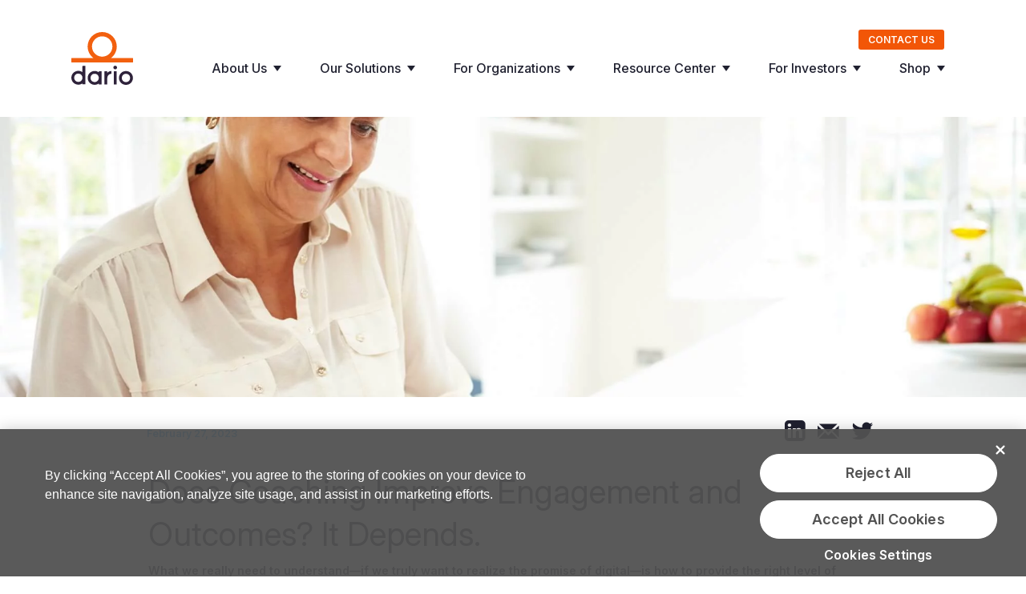

--- FILE ---
content_type: text/html; charset=UTF-8
request_url: https://www.dariohealth.com/articles/does-coaching-improve-engagement-and-outcomes-it-depends/?utm_campaign=Employer%202023&utm_medium=email&_hsmi=248304984&_hsenc=p2ANqtz-9HSHz7I5qsBd8uL9evTYVuaf1TB_SvK_VIXyFLyiqq70JcuJoBr5YoHmGZTzD7tilACm_QCoG31hzqPwtC5m2Qv-8FSw&utm_content=248304984&utm_source=hs_email
body_size: 10705
content:
<!DOCTYPE html>
<html lang="en-US" prefix="og: https://ogp.me/ns#">
<head>
    <meta charset="UTF-8">
    <meta name="viewport" content="width=device-width, initial-scale=1">
    <meta http-equiv="X-UA-Compatible" content="IE=edge">
    <link rel="profile" href="https://gmpg.org/xfn/11">
	<link rel="apple-touch-icon" sizes="180x180" href="https://www.dariohealth.com/wp-content/themes/dariohealth2021/images/favicon/apple-touch-icon.png">
	<link rel="icon" type="image/png" sizes="32x32" href="https://www.dariohealth.com/wp-content/themes/dariohealth2021/images/favicon/favicon-32x32.png">
	<link rel="icon" type="image/png" sizes="194x194" href="https://www.dariohealth.com/wp-content/themes/dariohealth2021/images/favicon/favicon-194x194.png">
	<link rel="icon" type="image/png" sizes="192x192" href="https://www.dariohealth.com/wp-content/themes/dariohealth2021/images/favicon/android-chrome-192x192.png">
	<link rel="icon" type="image/png" sizes="16x16" href="https://www.dariohealth.com/wp-content/themes/dariohealth2021/images/favicon/favicon-16x16.png">
	<link rel="manifest" href="https://www.dariohealth.com/wp-content/themes/dariohealth2021/images/favicon/site.webmanifest">
	<link rel="mask-icon" href="https://www.dariohealth.com/wp-content/themes/dariohealth2021/images/favicon/safari-pinned-tab.svg" color="#f09944">
	<meta name="msapplication-TileColor" content="#da532c">
	<meta name="msapplication-TileImage" content="https://www.dariohealth.com/wp-content/themes/dariohealth2021/images/favicon/mstile-144x144.png">
	<meta name="theme-color" content="#ffffff">

			<script>
			window.wz_framework = 2;
		</script>
		<script type="text/javascript">
			var e=document.createElement("script");e.type="text/javascript",e.async=!0,e.src="//sec.webeyez.com/js/ef5d6ae2-9b2b-4264-b30d-1fc1bac38ae4/wzbody.js",document.head.appendChild(e)
		</script>
		
<!-- Search Engine Optimization by Rank Math - https://s.rankmath.com/home -->
<title>Does Coaching Improve Engagement and Outcomes? It Depends.</title>
<meta name="description" content="What we really need to understand—if we want to realize the promise of digital—is how to provide the right level of coaching at the right time."/>
<meta name="robots" content="index, follow, max-snippet:-1, max-video-preview:-1, max-image-preview:large"/>
<link rel="canonical" href="https://www.dariohealth.com/articles/does-coaching-improve-engagement-and-outcomes-it-depends/" />
<meta property="og:locale" content="en_US" />
<meta property="og:type" content="article" />
<meta property="og:title" content="Does Coaching Improve Engagement and Outcomes? It Depends." />
<meta property="og:description" content="What we really need to understand—if we want to realize the promise of digital—is how to provide the right level of coaching at the right time." />
<meta property="og:url" content="https://www.dariohealth.com/articles/does-coaching-improve-engagement-and-outcomes-it-depends/" />
<meta property="og:site_name" content="DarioHealth" />
<meta property="og:updated_time" content="2024-01-05T15:33:09-05:00" />
<meta property="og:image" content="https://www.dariohealth.com/wp-content/uploads/2021/05/shutterstock_155730239-1.jpg" />
<meta property="og:image:secure_url" content="https://www.dariohealth.com/wp-content/uploads/2021/05/shutterstock_155730239-1.jpg" />
<meta property="og:image:width" content="2000" />
<meta property="og:image:height" content="1333" />
<meta property="og:image:alt" content="Representation of a Dario member going through the Dario solution on there tab" />
<meta property="og:image:type" content="image/jpeg" />
<meta name="twitter:card" content="summary_large_image" />
<meta name="twitter:title" content="Does Coaching Improve Engagement and Outcomes? It Depends." />
<meta name="twitter:description" content="What we really need to understand—if we want to realize the promise of digital—is how to provide the right level of coaching at the right time." />
<meta name="twitter:image" content="https://www.dariohealth.com/wp-content/uploads/2021/05/shutterstock_155730239-1.jpg" />
<!-- /Rank Math WordPress SEO plugin -->

<link rel="alternate" type="application/rss+xml" title="DarioHealth &raquo; Feed" href="https://www.dariohealth.com/feed/" />
<style id='wp-img-auto-sizes-contain-inline-css' type='text/css'>
img:is([sizes=auto i],[sizes^="auto," i]){contain-intrinsic-size:3000px 1500px}
/*# sourceURL=wp-img-auto-sizes-contain-inline-css */
</style>
<style id='classic-theme-styles-inline-css' type='text/css'>
/*! This file is auto-generated */
.wp-block-button__link{color:#fff;background-color:#32373c;border-radius:9999px;box-shadow:none;text-decoration:none;padding:calc(.667em + 2px) calc(1.333em + 2px);font-size:1.125em}.wp-block-file__button{background:#32373c;color:#fff;text-decoration:none}
/*# sourceURL=/wp-includes/css/classic-themes.min.css */
</style>
<link rel='stylesheet' id='driohlt-bootstrap-css-css' href='https://www.dariohealth.com/wp-content/themes/dariohealth2021/css/bootstrap.min.css?ver=5.0.2' type='text/css' media='all' />
<link rel='stylesheet' id='driohlt-slick-css-css' href='https://www.dariohealth.com/wp-content/themes/dariohealth2021/css/slick.min.css?ver=5.0.2' type='text/css' media='all' />
<link rel='stylesheet' id='driohlt-style-css' href='https://www.dariohealth.com/wp-content/themes/dariohealth2021/style.css?ver=202209141533' type='text/css' media='all' />
<link rel='stylesheet' id='driohlt-new-design-2023-css' href='https://www.dariohealth.com/wp-content/themes/dariohealth2021/css/new-design-2023.css?ver=202209141597' type='text/css' media='all' />
<script type="text/javascript" id="wpml-cookie-js-extra">
/* <![CDATA[ */
var wpml_cookies = {"wp-wpml_current_language":{"value":"en","expires":1,"path":"/"}};
var wpml_cookies = {"wp-wpml_current_language":{"value":"en","expires":1,"path":"/"}};
//# sourceURL=wpml-cookie-js-extra
/* ]]> */
</script>
<script type="text/javascript" src="https://www.dariohealth.com/wp-content/plugins/sitepress-multilingual-cms/res/js/cookies/language-cookie.js?ver=4.6.9" id="wpml-cookie-js" defer="defer" data-wp-strategy="defer"></script>
<script type="text/javascript" src="https://www.dariohealth.com/wp-includes/js/jquery/jquery.min.js?ver=3.7.1" id="jquery-core-js"></script>
<script type="text/javascript" src="https://www.dariohealth.com/wp-includes/js/jquery/jquery-migrate.min.js?ver=3.4.1" id="jquery-migrate-js"></script>
<script type="text/javascript" id="driohlt-themejs-js-extra">
/* <![CDATA[ */
var driohlt_loadmore_params = {"ajaxurl":"https://www.dariohealth.com/wp-admin/admin-ajax.php","posts":"{\"page\":0,\"post_type\":\"articles\",\"error\":\"\",\"m\":\"\",\"p\":5808,\"post_parent\":\"\",\"subpost\":\"\",\"subpost_id\":\"\",\"attachment\":\"\",\"attachment_id\":0,\"pagename\":\"\",\"page_id\":\"\",\"second\":\"\",\"minute\":\"\",\"hour\":\"\",\"day\":0,\"monthnum\":0,\"year\":0,\"w\":0,\"category_name\":\"\",\"tag\":\"\",\"cat\":\"\",\"tag_id\":\"\",\"author\":\"\",\"author_name\":\"\",\"feed\":\"\",\"tb\":\"\",\"paged\":0,\"meta_key\":\"\",\"meta_value\":\"\",\"preview\":\"\",\"s\":\"\",\"sentence\":\"\",\"title\":\"\",\"fields\":\"all\",\"menu_order\":\"\",\"embed\":\"\",\"category__in\":[],\"category__not_in\":[],\"category__and\":[],\"post__in\":[],\"post__not_in\":[],\"post_name__in\":[],\"tag__in\":[],\"tag__not_in\":[],\"tag__and\":[],\"tag_slug__in\":[],\"tag_slug__and\":[],\"post_parent__in\":[],\"post_parent__not_in\":[],\"author__in\":[],\"author__not_in\":[],\"search_columns\":[],\"name\":\"does-coaching-improve-engagement-and-outcomes-it-depends\",\"ignore_sticky_posts\":false,\"suppress_filters\":false,\"cache_results\":true,\"update_post_term_cache\":true,\"update_menu_item_cache\":false,\"lazy_load_term_meta\":true,\"update_post_meta_cache\":true,\"posts_per_page\":6,\"nopaging\":false,\"comments_per_page\":\"50\",\"no_found_rows\":false,\"order\":\"DESC\",\"articles\":\"does-coaching-improve-engagement-and-outcomes-it-depends\"}","current_page":"1","max_page":"0"};
//# sourceURL=driohlt-themejs-js-extra
/* ]]> */
</script>
<script type="text/javascript" src="https://www.dariohealth.com/wp-content/themes/dariohealth2021/js/script.min.js?ver=202209141504" id="driohlt-themejs-js"></script>
<script type="text/javascript" src="https://www.dariohealth.com/wp-content/themes/dariohealth2021/js/new-design-2023.min.js?ver=202309141566" id="driohlt-new-design-2023-script-js"></script>
<link rel="https://api.w.org/" href="https://www.dariohealth.com/wp-json/" /><link rel="alternate" title="JSON" type="application/json" href="https://www.dariohealth.com/wp-json/wp/v2/articles/5808" /><link rel="EditURI" type="application/rsd+xml" title="RSD" href="https://www.dariohealth.com/xmlrpc.php?rsd" />

<link rel='shortlink' href='https://www.dariohealth.com/?p=5808' />
<meta name="generator" content="WPML ver:4.6.9 stt:1,2;" />
			<script>
			(function () {
			var zi = document.createElement('script');
			zi.type = 'text/javascript';
			zi.async = true;
			zi.src = 'https://ws.zoominfo.com/pixel/a6n7rA1ROXxZ1aTrCDU5';
			var s = document.getElementsByTagName('script')[0];
			s.parentNode.insertBefore(zi, s);
			})();
		</script>
		<!-- Google Tag Manager -->
		<script>(function(w,d,s,l,i){w[l]=w[l]||[];w[l].push(
		{'gtm.start': new Date().getTime(),event:'gtm.js'}

		);var f=d.getElementsByTagName(s)[0],
		j=d.createElement(s),dl=l!='dataLayer'?'&l='+l:'';j.defer=true;j.src=
		'https://www.googletagmanager.com/gtm.js?id='+i+dl;f.parentNode.insertBefore(j,f);
		})(window,document,'script','dataLayer','GTM-NKMX5LG');</script>
		<!-- End Google Tag Manager -->

	    <script>
    window._6si = window._6si || [];
    window._6si.push(['enableEventTracking', true]);
    window._6si.push(['setToken', '84376b8f6ee914a0f3505dbfd0ee0a45']);
    window._6si.push(['setEndpoint', 'b.6sc.co']);

    

    (function() {
      var gd = document.createElement('script');
      gd.type = 'text/javascript';
      gd.async = true;
      gd.src = '//j.6sc.co/6si.min.js';
      var s = document.getElementsByTagName('script')[0];
      s.parentNode.insertBefore(gd, s);
    })();
  </script>
	
<!-- Google Tag Manager -->
<script>(function(w,d,s,l,i){w[l]=w[l]||[];w[l].push({'gtm.start':
new Date().getTime(),event:'gtm.js'});var f=d.getElementsByTagName(s)[0],
j=d.createElement(s),dl=l!='dataLayer'?'&l='+l:'';j.defer=true;j.src=
'https://www.googletagmanager.com/gtm.js?id='+i+dl;f.parentNode.insertBefore(j,f);
})(window,document,'script','dataLayer','GTM-TP7DKFJ');</script>
<!-- End Google Tag Manager -->
<style id='global-styles-inline-css' type='text/css'>
:root{--wp--preset--aspect-ratio--square: 1;--wp--preset--aspect-ratio--4-3: 4/3;--wp--preset--aspect-ratio--3-4: 3/4;--wp--preset--aspect-ratio--3-2: 3/2;--wp--preset--aspect-ratio--2-3: 2/3;--wp--preset--aspect-ratio--16-9: 16/9;--wp--preset--aspect-ratio--9-16: 9/16;--wp--preset--color--black: #000000;--wp--preset--color--cyan-bluish-gray: #abb8c3;--wp--preset--color--white: #ffffff;--wp--preset--color--pale-pink: #f78da7;--wp--preset--color--vivid-red: #cf2e2e;--wp--preset--color--luminous-vivid-orange: #ff6900;--wp--preset--color--luminous-vivid-amber: #fcb900;--wp--preset--color--light-green-cyan: #7bdcb5;--wp--preset--color--vivid-green-cyan: #00d084;--wp--preset--color--pale-cyan-blue: #8ed1fc;--wp--preset--color--vivid-cyan-blue: #0693e3;--wp--preset--color--vivid-purple: #9b51e0;--wp--preset--gradient--vivid-cyan-blue-to-vivid-purple: linear-gradient(135deg,rgb(6,147,227) 0%,rgb(155,81,224) 100%);--wp--preset--gradient--light-green-cyan-to-vivid-green-cyan: linear-gradient(135deg,rgb(122,220,180) 0%,rgb(0,208,130) 100%);--wp--preset--gradient--luminous-vivid-amber-to-luminous-vivid-orange: linear-gradient(135deg,rgb(252,185,0) 0%,rgb(255,105,0) 100%);--wp--preset--gradient--luminous-vivid-orange-to-vivid-red: linear-gradient(135deg,rgb(255,105,0) 0%,rgb(207,46,46) 100%);--wp--preset--gradient--very-light-gray-to-cyan-bluish-gray: linear-gradient(135deg,rgb(238,238,238) 0%,rgb(169,184,195) 100%);--wp--preset--gradient--cool-to-warm-spectrum: linear-gradient(135deg,rgb(74,234,220) 0%,rgb(151,120,209) 20%,rgb(207,42,186) 40%,rgb(238,44,130) 60%,rgb(251,105,98) 80%,rgb(254,248,76) 100%);--wp--preset--gradient--blush-light-purple: linear-gradient(135deg,rgb(255,206,236) 0%,rgb(152,150,240) 100%);--wp--preset--gradient--blush-bordeaux: linear-gradient(135deg,rgb(254,205,165) 0%,rgb(254,45,45) 50%,rgb(107,0,62) 100%);--wp--preset--gradient--luminous-dusk: linear-gradient(135deg,rgb(255,203,112) 0%,rgb(199,81,192) 50%,rgb(65,88,208) 100%);--wp--preset--gradient--pale-ocean: linear-gradient(135deg,rgb(255,245,203) 0%,rgb(182,227,212) 50%,rgb(51,167,181) 100%);--wp--preset--gradient--electric-grass: linear-gradient(135deg,rgb(202,248,128) 0%,rgb(113,206,126) 100%);--wp--preset--gradient--midnight: linear-gradient(135deg,rgb(2,3,129) 0%,rgb(40,116,252) 100%);--wp--preset--font-size--small: 13px;--wp--preset--font-size--medium: 20px;--wp--preset--font-size--large: 36px;--wp--preset--font-size--x-large: 42px;--wp--preset--spacing--20: 0.44rem;--wp--preset--spacing--30: 0.67rem;--wp--preset--spacing--40: 1rem;--wp--preset--spacing--50: 1.5rem;--wp--preset--spacing--60: 2.25rem;--wp--preset--spacing--70: 3.38rem;--wp--preset--spacing--80: 5.06rem;--wp--preset--shadow--natural: 6px 6px 9px rgba(0, 0, 0, 0.2);--wp--preset--shadow--deep: 12px 12px 50px rgba(0, 0, 0, 0.4);--wp--preset--shadow--sharp: 6px 6px 0px rgba(0, 0, 0, 0.2);--wp--preset--shadow--outlined: 6px 6px 0px -3px rgb(255, 255, 255), 6px 6px rgb(0, 0, 0);--wp--preset--shadow--crisp: 6px 6px 0px rgb(0, 0, 0);}:where(.is-layout-flex){gap: 0.5em;}:where(.is-layout-grid){gap: 0.5em;}body .is-layout-flex{display: flex;}.is-layout-flex{flex-wrap: wrap;align-items: center;}.is-layout-flex > :is(*, div){margin: 0;}body .is-layout-grid{display: grid;}.is-layout-grid > :is(*, div){margin: 0;}:where(.wp-block-columns.is-layout-flex){gap: 2em;}:where(.wp-block-columns.is-layout-grid){gap: 2em;}:where(.wp-block-post-template.is-layout-flex){gap: 1.25em;}:where(.wp-block-post-template.is-layout-grid){gap: 1.25em;}.has-black-color{color: var(--wp--preset--color--black) !important;}.has-cyan-bluish-gray-color{color: var(--wp--preset--color--cyan-bluish-gray) !important;}.has-white-color{color: var(--wp--preset--color--white) !important;}.has-pale-pink-color{color: var(--wp--preset--color--pale-pink) !important;}.has-vivid-red-color{color: var(--wp--preset--color--vivid-red) !important;}.has-luminous-vivid-orange-color{color: var(--wp--preset--color--luminous-vivid-orange) !important;}.has-luminous-vivid-amber-color{color: var(--wp--preset--color--luminous-vivid-amber) !important;}.has-light-green-cyan-color{color: var(--wp--preset--color--light-green-cyan) !important;}.has-vivid-green-cyan-color{color: var(--wp--preset--color--vivid-green-cyan) !important;}.has-pale-cyan-blue-color{color: var(--wp--preset--color--pale-cyan-blue) !important;}.has-vivid-cyan-blue-color{color: var(--wp--preset--color--vivid-cyan-blue) !important;}.has-vivid-purple-color{color: var(--wp--preset--color--vivid-purple) !important;}.has-black-background-color{background-color: var(--wp--preset--color--black) !important;}.has-cyan-bluish-gray-background-color{background-color: var(--wp--preset--color--cyan-bluish-gray) !important;}.has-white-background-color{background-color: var(--wp--preset--color--white) !important;}.has-pale-pink-background-color{background-color: var(--wp--preset--color--pale-pink) !important;}.has-vivid-red-background-color{background-color: var(--wp--preset--color--vivid-red) !important;}.has-luminous-vivid-orange-background-color{background-color: var(--wp--preset--color--luminous-vivid-orange) !important;}.has-luminous-vivid-amber-background-color{background-color: var(--wp--preset--color--luminous-vivid-amber) !important;}.has-light-green-cyan-background-color{background-color: var(--wp--preset--color--light-green-cyan) !important;}.has-vivid-green-cyan-background-color{background-color: var(--wp--preset--color--vivid-green-cyan) !important;}.has-pale-cyan-blue-background-color{background-color: var(--wp--preset--color--pale-cyan-blue) !important;}.has-vivid-cyan-blue-background-color{background-color: var(--wp--preset--color--vivid-cyan-blue) !important;}.has-vivid-purple-background-color{background-color: var(--wp--preset--color--vivid-purple) !important;}.has-black-border-color{border-color: var(--wp--preset--color--black) !important;}.has-cyan-bluish-gray-border-color{border-color: var(--wp--preset--color--cyan-bluish-gray) !important;}.has-white-border-color{border-color: var(--wp--preset--color--white) !important;}.has-pale-pink-border-color{border-color: var(--wp--preset--color--pale-pink) !important;}.has-vivid-red-border-color{border-color: var(--wp--preset--color--vivid-red) !important;}.has-luminous-vivid-orange-border-color{border-color: var(--wp--preset--color--luminous-vivid-orange) !important;}.has-luminous-vivid-amber-border-color{border-color: var(--wp--preset--color--luminous-vivid-amber) !important;}.has-light-green-cyan-border-color{border-color: var(--wp--preset--color--light-green-cyan) !important;}.has-vivid-green-cyan-border-color{border-color: var(--wp--preset--color--vivid-green-cyan) !important;}.has-pale-cyan-blue-border-color{border-color: var(--wp--preset--color--pale-cyan-blue) !important;}.has-vivid-cyan-blue-border-color{border-color: var(--wp--preset--color--vivid-cyan-blue) !important;}.has-vivid-purple-border-color{border-color: var(--wp--preset--color--vivid-purple) !important;}.has-vivid-cyan-blue-to-vivid-purple-gradient-background{background: var(--wp--preset--gradient--vivid-cyan-blue-to-vivid-purple) !important;}.has-light-green-cyan-to-vivid-green-cyan-gradient-background{background: var(--wp--preset--gradient--light-green-cyan-to-vivid-green-cyan) !important;}.has-luminous-vivid-amber-to-luminous-vivid-orange-gradient-background{background: var(--wp--preset--gradient--luminous-vivid-amber-to-luminous-vivid-orange) !important;}.has-luminous-vivid-orange-to-vivid-red-gradient-background{background: var(--wp--preset--gradient--luminous-vivid-orange-to-vivid-red) !important;}.has-very-light-gray-to-cyan-bluish-gray-gradient-background{background: var(--wp--preset--gradient--very-light-gray-to-cyan-bluish-gray) !important;}.has-cool-to-warm-spectrum-gradient-background{background: var(--wp--preset--gradient--cool-to-warm-spectrum) !important;}.has-blush-light-purple-gradient-background{background: var(--wp--preset--gradient--blush-light-purple) !important;}.has-blush-bordeaux-gradient-background{background: var(--wp--preset--gradient--blush-bordeaux) !important;}.has-luminous-dusk-gradient-background{background: var(--wp--preset--gradient--luminous-dusk) !important;}.has-pale-ocean-gradient-background{background: var(--wp--preset--gradient--pale-ocean) !important;}.has-electric-grass-gradient-background{background: var(--wp--preset--gradient--electric-grass) !important;}.has-midnight-gradient-background{background: var(--wp--preset--gradient--midnight) !important;}.has-small-font-size{font-size: var(--wp--preset--font-size--small) !important;}.has-medium-font-size{font-size: var(--wp--preset--font-size--medium) !important;}.has-large-font-size{font-size: var(--wp--preset--font-size--large) !important;}.has-x-large-font-size{font-size: var(--wp--preset--font-size--x-large) !important;}
/*# sourceURL=global-styles-inline-css */
</style>
</head>
<body class="wp-singular articles-template-default single single-articles postid-5808 single-format-standard wp-theme-dariohealth2021">
			<noscript><img src="https://ws.zoominfo.com/pixel/a6n7rA1ROXxZ1aTrCDU5" width="1" height="1" style="display: none;" /></noscript>
		<!-- Google Tag Manager (noscript) -->
		<noscript><iframe src="https://www.googletagmanager.com/ns.html?id=GTM-NKMX5LG" height="0" width="0" style="display:none;visibility:hidden"></iframe></noscript>
		<!-- End Google Tag Manager (noscript) -->
		
	    <div class="main-wrapper">
        <header class="fixed-top sticky-header d-block   ">
        <nav id="header" class="navbar navbar-expand-lg navbar-light bg-transparent ">
			<div class="container-lg container-fluid position-relative">
				<a class="navbar-brand mx-auto mx-lg-0" href="https://www.dariohealth.com" title="DarioHealth" rel="home">
											<img src="https://www.dariohealth.com/wp-content/uploads/2022/08/logo.svg" class="logo" alt="DarioHealth" width="77" height="66" />
                        									</a>

				<button class="navbar-toggler position-absolute position-lg-relative" type="button" data-bs-toggle="collapse" data-bs-target="#navbar" aria-controls="navbar" aria-expanded="false" aria-label="Toggle navigation">
					<span class="navbar-toggler-icon"></span>
				</button>
				<div id="navbar" class="collapse navbar-collapse justify-content-end mt-lg-4">
					<ul id="menu-main-menu" class="navbar-nav font-weight-500"><li itemscope="itemscope" itemtype="https://www.schema.org/SiteNavigationElement" id="menu-item-11" class="menu-item menu-item-type-custom menu-item-object-custom menu-item-has-children nav-item menu-item-11 dropdown"><a title="About Us" href="#" data-bs-toggle="dropdown" aria-haspopup="true" class="nav-link dropdown-toggle">About Us <span class="caret"></span></a>
<ul role="menu" class=" dropdown-menu" >
	<li itemscope="itemscope" itemtype="https://www.schema.org/SiteNavigationElement" id="menu-item-390" class="menu-item menu-item-type-post_type menu-item-object-page menu-item-390"><a title="Our Story" href="https://www.dariohealth.com/our-story/" class="dropdown-item">Our Story</a></li>
	<li itemscope="itemscope" itemtype="https://www.schema.org/SiteNavigationElement" id="menu-item-11817" class="menu-item menu-item-type-post_type menu-item-object-page menu-item-11817"><a title="Our Leadership" href="https://www.dariohealth.com/our-leadership/" class="dropdown-item">Our Leadership</a></li>
	<li itemscope="itemscope" itemtype="https://www.schema.org/SiteNavigationElement" id="menu-item-6039" class="menu-item menu-item-type-post_type menu-item-object-page menu-item-6039"><a title="Clinical Research" href="https://www.dariohealth.com/clinical-research/" class="dropdown-item">Clinical Research</a></li>
	<li itemscope="itemscope" itemtype="https://www.schema.org/SiteNavigationElement" id="menu-item-6351" class="menu-item menu-item-type-post_type menu-item-object-page menu-item-6351"><a title="Careers" href="https://www.dariohealth.com/careers/" class="dropdown-item">Careers</a></li>
	<li itemscope="itemscope" itemtype="https://www.schema.org/SiteNavigationElement" id="menu-item-6036" class="menu-item menu-item-type-post_type menu-item-object-page menu-item-6036"><a title="Newsroom" href="https://www.dariohealth.com/newsroom/" class="dropdown-item">Newsroom</a></li>
</ul>
</li>
<li itemscope="itemscope" itemtype="https://www.schema.org/SiteNavigationElement" id="menu-item-15" class="menu-item menu-item-type-custom menu-item-object-custom menu-item-has-children nav-item menu-item-15 dropdown"><a title="Our Solutions" href="#" data-bs-toggle="dropdown" aria-haspopup="true" class="nav-link dropdown-toggle">Our Solutions <span class="caret"></span></a>
<ul role="menu" class=" dropdown-menu" >
	<li itemscope="itemscope" itemtype="https://www.schema.org/SiteNavigationElement" id="menu-item-7589" class="menu-item menu-item-type-post_type menu-item-object-page menu-item-7589"><a title="Cardiometabolic Solution" href="https://www.dariohealth.com/cardiometabolic-solutions/" class="dropdown-item">Cardiometabolic Solution</a></li>
	<li itemscope="itemscope" itemtype="https://www.schema.org/SiteNavigationElement" id="menu-item-7587" class="menu-item menu-item-type-post_type menu-item-object-page menu-item-7587"><a title="Musculoskeletal Solution" href="https://www.dariohealth.com/musculoskeletal-solutions/" class="dropdown-item">Musculoskeletal Solution</a></li>
	<li itemscope="itemscope" itemtype="https://www.schema.org/SiteNavigationElement" id="menu-item-7588" class="menu-item menu-item-type-post_type menu-item-object-page menu-item-7588"><a title="Behavioral Health Solution" href="https://www.dariohealth.com/behavioral-health-solutions/" class="dropdown-item">Behavioral Health Solution</a></li>
	<li itemscope="itemscope" itemtype="https://www.schema.org/SiteNavigationElement" id="menu-item-13051" class="menu-item menu-item-type-post_type menu-item-object-page menu-item-13051"><a title="GLP-1 Solution" href="https://www.dariohealth.com/glp-1-solutions/" class="dropdown-item">GLP-1 Solution</a></li>
	<li itemscope="itemscope" itemtype="https://www.schema.org/SiteNavigationElement" id="menu-item-13178" class="menu-item menu-item-type-post_type menu-item-object-page menu-item-13178"><a title="Pharma Services" href="https://www.dariohealth.com/pharma-services/" class="dropdown-item">Pharma Services</a></li>
</ul>
</li>
<li itemscope="itemscope" itemtype="https://www.schema.org/SiteNavigationElement" id="menu-item-13" class="menu-item menu-item-type-custom menu-item-object-custom menu-item-has-children nav-item menu-item-13 dropdown"><a title="For Organizations" href="#" data-bs-toggle="dropdown" aria-haspopup="true" class="nav-link dropdown-toggle">For Organizations <span class="caret"></span></a>
<ul role="menu" class=" dropdown-menu" >
	<li itemscope="itemscope" itemtype="https://www.schema.org/SiteNavigationElement" id="menu-item-8021" class="menu-item menu-item-type-post_type menu-item-object-page menu-item-8021"><a title="Employers" href="https://www.dariohealth.com/employers/" class="dropdown-item">Employers</a></li>
	<li itemscope="itemscope" itemtype="https://www.schema.org/SiteNavigationElement" id="menu-item-8020" class="menu-item menu-item-type-post_type menu-item-object-page menu-item-8020"><a title="Consultants" href="https://www.dariohealth.com/consultants/" class="dropdown-item">Consultants</a></li>
	<li itemscope="itemscope" itemtype="https://www.schema.org/SiteNavigationElement" id="menu-item-8019" class="menu-item menu-item-type-post_type menu-item-object-page menu-item-8019"><a title="Health Plans" href="https://www.dariohealth.com/health-plans/" class="dropdown-item">Health Plans</a></li>
	<li itemscope="itemscope" itemtype="https://www.schema.org/SiteNavigationElement" id="menu-item-13176" class="menu-item menu-item-type-post_type menu-item-object-page menu-item-13176"><a title="Pharma Services" href="https://www.dariohealth.com/pharma-services/" class="dropdown-item">Pharma Services</a></li>
</ul>
</li>
<li itemscope="itemscope" itemtype="https://www.schema.org/SiteNavigationElement" id="menu-item-6510" class="item-clickable menu-item menu-item-type-post_type menu-item-object-page menu-item-has-children nav-item menu-item-6510 dropdown"><a title="Resource Center" href="https://www.dariohealth.com/the-dario-resource-center/" class="nav-link dropdown-toggle">Resource Center <span class="caret"></span></a>
<ul role="menu" class=" dropdown-menu" >
	<li itemscope="itemscope" itemtype="https://www.schema.org/SiteNavigationElement" id="menu-item-7712" class="menu-item menu-item-type-custom menu-item-object-custom menu-item-7712"><a title="Blog" href="/the-dario-resource-center#articles" class="dropdown-item">Blog</a></li>
	<li itemscope="itemscope" itemtype="https://www.schema.org/SiteNavigationElement" id="menu-item-7713" class="menu-item menu-item-type-custom menu-item-object-custom menu-item-7713"><a title="Executive Briefs" href="/the-dario-resource-center#executive_briefs" class="dropdown-item">Executive Briefs</a></li>
	<li itemscope="itemscope" itemtype="https://www.schema.org/SiteNavigationElement" id="menu-item-7889" class="menu-item menu-item-type-custom menu-item-object-custom menu-item-7889"><a title="Infographics" href="/the-dario-resource-center#infographics" class="dropdown-item">Infographics</a></li>
	<li itemscope="itemscope" itemtype="https://www.schema.org/SiteNavigationElement" id="menu-item-7714" class="menu-item menu-item-type-custom menu-item-object-custom menu-item-7714"><a title="White Papers" href="/the-dario-resource-center#whitepapers" class="dropdown-item">White Papers</a></li>
	<li itemscope="itemscope" itemtype="https://www.schema.org/SiteNavigationElement" id="menu-item-7715" class="menu-item menu-item-type-custom menu-item-object-custom menu-item-7715"><a title="Webinars" href="/the-dario-resource-center#webinars" class="dropdown-item">Webinars</a></li>
	<li itemscope="itemscope" itemtype="https://www.schema.org/SiteNavigationElement" id="menu-item-7716" class="menu-item menu-item-type-custom menu-item-object-custom menu-item-7716"><a title="Videos" href="/the-dario-resource-center#videos" class="dropdown-item">Videos</a></li>
</ul>
</li>
<li itemscope="itemscope" itemtype="https://www.schema.org/SiteNavigationElement" id="menu-item-16" class="menu-item menu-item-type-custom menu-item-object-custom menu-item-has-children nav-item menu-item-16 dropdown"><a title="For Investors" href="#" data-bs-toggle="dropdown" aria-haspopup="true" class="nav-link dropdown-toggle">For Investors <span class="caret"></span></a>
<ul role="menu" class=" dropdown-menu" >
	<li itemscope="itemscope" itemtype="https://www.schema.org/SiteNavigationElement" id="menu-item-180" class="menu-item menu-item-type-custom menu-item-object-custom menu-item-180"><a title="Events &amp; Presentations" href="https://dariohealth.investorroom.com/" class="dropdown-item">Events &#038; Presentations</a></li>
	<li itemscope="itemscope" itemtype="https://www.schema.org/SiteNavigationElement" id="menu-item-306" class="menu-item menu-item-type-custom menu-item-object-custom menu-item-306"><a title="Press Releases" href="https://dariohealth.investorroom.com/PressReleases" class="dropdown-item">Press Releases</a></li>
	<li itemscope="itemscope" itemtype="https://www.schema.org/SiteNavigationElement" id="menu-item-5618" class="menu-item menu-item-type-custom menu-item-object-custom menu-item-5618"><a title="Corporate Governance" href="https://dariohealth.investorroom.com/CorporateGovernance" class="dropdown-item">Corporate Governance</a></li>
	<li itemscope="itemscope" itemtype="https://www.schema.org/SiteNavigationElement" id="menu-item-307" class="menu-item menu-item-type-custom menu-item-object-custom menu-item-307"><a title="Filings" href="https://dariohealth.investorroom.com/SECFilings" class="dropdown-item">Filings</a></li>
	<li itemscope="itemscope" itemtype="https://www.schema.org/SiteNavigationElement" id="menu-item-330" class="menu-item menu-item-type-custom menu-item-object-custom menu-item-330"><a title="Stock Info" href="https://dariohealth.investorroom.com/Financial" class="dropdown-item">Stock Info</a></li>
	<li itemscope="itemscope" itemtype="https://www.schema.org/SiteNavigationElement" id="menu-item-333" class="menu-item menu-item-type-custom menu-item-object-custom menu-item-333"><a title="Alerts" href="https://dariohealth.investorroom.com/InvestorsAlerts" class="dropdown-item">Alerts</a></li>
	<li itemscope="itemscope" itemtype="https://www.schema.org/SiteNavigationElement" id="menu-item-334" class="menu-item menu-item-type-custom menu-item-object-custom menu-item-334"><a title="FAQs" href="https://dariohealth.investorroom.com/faq" class="dropdown-item">FAQs</a></li>
</ul>
</li>
<li itemscope="itemscope" itemtype="https://www.schema.org/SiteNavigationElement" id="menu-item-18" class="menu-item menu-item-type-custom menu-item-object-custom menu-item-has-children nav-item menu-item-18 dropdown"><a title="Shop" href="#" data-bs-toggle="dropdown" aria-haspopup="true" class="nav-link dropdown-toggle">Shop <span class="caret"></span></a>
<ul role="menu" class=" dropdown-menu" >
	<li itemscope="itemscope" itemtype="https://www.schema.org/SiteNavigationElement" id="menu-item-3204" class="menu-item menu-item-type-custom menu-item-object-custom menu-item-3204"><a title="Dario Store" href="https://store.mydario.com/" class="dropdown-item">Dario Store</a></li>
	<li itemscope="itemscope" itemtype="https://www.schema.org/SiteNavigationElement" id="menu-item-3205" class="menu-item menu-item-type-post_type menu-item-object-page menu-item-3205"><a title="Diabetes" href="https://www.dariohealth.com/diabetes-management/" class="dropdown-item">Diabetes</a></li>
	<li itemscope="itemscope" itemtype="https://www.schema.org/SiteNavigationElement" id="menu-item-3206" class="menu-item menu-item-type-post_type menu-item-object-page menu-item-3206"><a title="Hypertension" href="https://www.dariohealth.com/hypertension-management/" class="dropdown-item">Hypertension</a></li>
	<li itemscope="itemscope" itemtype="https://www.schema.org/SiteNavigationElement" id="menu-item-3207" class="menu-item menu-item-type-post_type menu-item-object-page menu-item-3207"><a title="Weight" href="https://www.dariohealth.com/weight-management/" class="dropdown-item">Weight</a></li>
</ul>
</li>
</ul>				</div>
				<a class="top-menu-item" href="/contact">
                    CONTACT US
				</a>
			</div>
		</nav>
		    </header>
	    <main>
                <section
                class="section-post-header bg-sizes bg-responsive bg-responsive-1528 position-relative d-flex align-items-center justify-content-center flex-column py-5">
                                    
    <style>
        .bg-responsive-1528 {
            background-image: url(https://www.dariohealth.com/wp-content/uploads/2021/05/shutterstock_155730239-1.jpg);
                    min-height: 1333px;
                    background-position: center;
        }
        @media (max-width: 1200px) {
            .bg-responsive-1528 {
                background-image: url(https://www.dariohealth.com/wp-content/uploads/2021/05/shutterstock_155730239-1-1200x800.jpg);
                            min-height: 800px;
                        }
        }
        @media (max-width: 992px) {
            .bg-responsive-1528 {
                background-image: url(https://www.dariohealth.com/wp-content/uploads/2021/05/shutterstock_155730239-1-992x661.jpg);
                            min-height: 661px;
                        }
        }
        @media (max-width: 768px) {
            .bg-responsive-1528 {
                background-image: url(https://www.dariohealth.com/wp-content/uploads/2021/05/shutterstock_155730239-1-768x512.jpg);
                            min-height: 512px;
                        }
        }
        @media (max-width: 576px) {
            .bg-responsive-1528 {
                background-image: url(https://www.dariohealth.com/wp-content/uploads/2021/05/shutterstock_155730239-1-992x661.jpg);
                            min-height: 661px;
                            background-position: center center;
            }
        }
    </style>

            </section>
                <section class="post-header">
            <div class="container py-4">
                <div class="row align-items-center">
                    <div class="col-12 col-lg-10 mx-auto px-0 row align-items-center">
                        <div class="col-6 font-size-3 font-weight-600">
                                                                                        <span class="text-secondery">
                                    February 27, 2023                                    </span>
                                                    </div>
                        <div class="col-6 text-right h3  d-flex justify-content-end">
                            <a class="linkedin customer share text-decoration-none text-text"
                               href="https://www.linkedin.com/shareArticle?mini=true&url=https%3A%2F%2Fwww.dariohealth.com%2Farticles%2Fdoes-coaching-improve-engagement-and-outcomes-it-depends%2F&amp;title=Does+Coaching+Improve+Engagement+and+Outcomes%3F+It+Depends."
                               title="linkedin Share" target="_blank">
                                <i class="icon-linkedin-squared"></i>
                            </a>
                            <a class="email share text-decoration-none text-text" href="/cdn-cgi/l/email-protection#[base64]" title="Email share" target="_blank">
                                <i class="icon-mail"></i>
                            </a>
                            <a class="twitter customer share text-decoration-none text-text"
                               href="https://twitter.com/share?url=https%3A%2F%2Fwww.dariohealth.com%2Farticles%2Fdoes-coaching-improve-engagement-and-outcomes-it-depends%2F&amp;text=Does+Coaching+Improve+Engagement+and+Outcomes%3F+It+Depends.&amp;hashtags=dariohealth"
                               title="Twitter share" target="_blank">
                                <i class="icon-twitter"></i>
                            </a>
                        </div>
                    </div>


                </div>
            </div>
        </section>
                <article class="single-post"><section class="section-full_width_text_container p-0  inview_effect bg-white">
    <div class="container p-0 ">
        <div class="row">
            <div class="col-12 col-lg-10 mx-auto px-4 text-center">
                <h2 style="text-align: left;">Does Coaching Improve Engagement and Outcomes? It Depends.</h2>
<p style="text-align: left;"><strong>What we really need to understand—if we truly want to realize the promise of digital—is how to provide the right level of coaching at the right time to each user.</strong></p>
<p style="text-align: left;">The promise of digital health has always been about delivering personalization at scale. Instead, the marketplace offers far too many one-size-fits-all solutions that are essentially tech-delivered human coaching.</p>
<p style="text-align: left;">In this way, digital has simply paved the initial path by taking an analog experience and moving it to a digital environment. While this may be more convenient for some people, it doesn&#8217;t fully realize the potential of digital health solutions to increase access, lower costs, drive better engagement, and help people achieve better health outcomes.</p>
<p style="text-align: left;"><strong>Human Coaching—Necessary but Not Sufficient</strong></p>
<p style="text-align: left;">Human coaching is a well-known mechanism to help encourage member engagement by providing a means of accountability and support. At Dario, we&#8217;re big fans of coaching and think that solutions with a coaching option are superior to solutions that don&#8217;t offer it at all.</p>
<p style="text-align: left;">However, much like anything in health care, simply giving everyone access to the same thing, such as coaching, doesn’t move the needle. It&#8217;s certainly not an efficient model, and it doesn&#8217;t necessarily improve outcomes for every user, and can be time-consuming and intrusive for people.  For example, retail consumer experience abundantly confirms that people prefer a blend of self-service and human tools based on their unique needs and circumstances—don&#8217;t force me to talk to an agent for something that I can easily solve with a few clicks.</p>
<p style="text-align: left;"><strong><em>What we really need to understand—if we truly want to realize the promise of digital—is how to provide the right blend of coaching and digital tools at the right time to each user.  </em></strong></p>
<p style="text-align: left;"><strong>Asking the Right Questions</strong></p>
<p style="text-align: left;">How much coaching does each user really need and when do they need it? When do users need more coaching, and when do they need less? What about people who prefer not to talk to a coach? How does the need for coaching change over time with individual users?</p>
<p style="text-align: left;">These are questions that Dario researchers are investigating, so we can use technology to optimize coaching for each person and determine when digital methods alone—such as automated prompts—can achieve superior results. Offering the convenience of digital, and adding in coaching when it matters most, is the one-two punch that will increase overall engagement and bring down the total cost of care.</p>
<p style="text-align: left;"><strong>Studying the Coaching Effect</strong></p>
<p style="text-align: left;">One particular study we just completed—which was presented on February 24, 2023, at the 18th International Conference on Advanced Technologies &amp; Treatments for Diabetes—is a step in the right direction toward understanding which, based on their illness and level of engagement, requires coaching and how they benefit from it.</p>
<p style="text-align: left;">We studied people with type 2 diabetes and determined that some users demonstrating a higher level of digital engagement didn&#8217;t use coaching to adopt the necessary behavior changes to help achieve an optimal reduction in blood glucose levels—they improved their blood glucose without coaching</p>
<p style="text-align: left;"><strong>More Coaching Doesn&#8217;t Necessarily Mean Better Outcomes</strong></p>
<p style="text-align: left;">Over-coaching can be intrusive, raises costs, and isn&#8217;t necessary to drive improved outcomes in all cases. Rather than just forcing everyone into human coaching whether they want it or not, we must parse the details for coaching optimization among users.  If we&#8217;re going to realize the promise of personalization at scale that digital offers, we must get smart about who will respond to coaching at each point in time. Dario is proud to lead the research in this area and share our insights on how digital health solutions can develop more targeted and efficient engagement strategies to help deliver the best possible outcomes in the most efficient way possible, improving our user&#8217;s health and delivering on industry-leading returns-on-investment.</p>
            </div>
        </div>
    </div>
</section><section class="section-postcta py-5 new-styles-2023 ">
    <div class="container">
        <div class="row">
            <div class="col-12 col-lg-10 mx-auto px-4 text-left">
                <div class="section-postcta_item">
                                            <img src="https://www.dariohealth.com/wp-content/uploads/2023/12/Blog-CTA-Default.png" alt="">
                                        <div class="section-postcta_item-content">
                                                    <h2 class="h4 mb-2 font-weight-600">Harness the power of behavior change to transform lives</h2>
                                                                        <p><p>Dario is proud to have an 80% retention rate after year one.</p>
<p>The company’s user-centric approach translates into members who use the program long-term.</p>
</p>
                                                                            <a href="https://www.dariohealth.com/request-a-demo-page/" target="_self" class="btn btn-dario-orange btn-xs-mobile w-xs-100 btn-xs">Request a Demo</a>
                                            </div>
                </div>
            </div>
        </div>
    </div>
</section><section class="section-solution_resources section-rr new-styles-2023">
            <div class="related-resources_row init_slider_mobile slick-dots-rectangle  dots-blue" data-breakpoint="768">
                <div class="related-resources_item">
                        <a href="https://www.dariohealth.com/articles/2023-noteworthy-accomplishments-healthcare/" target="_self">
            <div class="related-resources_item-img" style="background-image: url(https://www.dariohealth.com/wp-content/uploads/2024/01/Top-Ten-Blog-1.png)"></div>
                        <div class="related-resources_item-content">
                                <h3 class="title">What Stood Out in 2023? 10 Noteworthy Accomplishments in Healthcare</h3>
                                <div class="btn-learnmore">
                    Read Now                </div>
            </div>
            </a>
        </div>
                <div class="related-resources_item">
                        <a href="https://www.dariohealth.com/articles/digital-health-5077-cost-savings/" target="_self">
            <div class="related-resources_item-img" style="background-image: url(https://www.dariohealth.com/wp-content/uploads/2023/12/5077-blog-1.png)"></div>
                        <div class="related-resources_item-content">
                                <h3 class="title">$5,077: What’s in a number?</h3>
                                <div class="btn-learnmore">
                    Read Now                </div>
            </div>
            </a>
        </div>
                <div class="related-resources_item">
                        <a href="https://www.dariohealth.com/articles/dario-apple-health-innovative-integration/" target="_self">
            <div class="related-resources_item-img" style="background-image: url(https://www.dariohealth.com/wp-content/uploads/2023/11/Apple-Watch-Banner-1-1.png)"></div>
                        <div class="related-resources_item-content">
                                <h3 class="title">Dario + Apple Health: Innovative Integration</h3>
                                <div class="btn-learnmore">
                    Read Now                </div>
            </div>
            </a>
        </div>
            </div>
    </section></article>    </main>
            <footer class="d-block">
        <section class="footer-icons pt-md-5 pb-5 pb-md-0" style="background-color: #2a2c80">
            <div class="container-lg container-fluid pt-5">
                <div class="row">
                    <div class="col-12 col-lg-8 text-center mx-auto d-flex flex-wrap justify-content-between">
                        <a href="https://itunes.apple.com/il/app/dario/id571322125?mt=8" target="_blank" rel="noreferrer" class="w-50 w-md-auto">
                            <img alt="Get it on App Store" src="https://www.dariohealth.com/wp-content/themes/dariohealth2021/images/appstore.svg" class="mb-3" width="144" height="39" />
                        </a>
                        <a href="https://play.google.com/store/apps/details?id=com.labstyle.darioandroid&amp;hl=en" target="_blank" rel="noreferrer" class="w-50 w-md-auto">
                            <img alt="Get it on Google Play" src="https://www.dariohealth.com/wp-content/themes/dariohealth2021/images/googleplay.svg" class="mb-3" width="144" height="39" />
                        </a>
                        <span class="">
                            <img alt="Secure Payment" src="https://www.dariohealth.com/wp-content/themes/dariohealth2021/images/SecurePayment2.svg" class="mb-3 d-md-block d-none" width="96" height="33"  />
                        </span>
                        <span class="">
                            <img alt="Secure SSL" src="https://www.dariohealth.com/wp-content/themes/dariohealth2021/images/SecureSSL2.svg" class="mb-3 d-md-block d-none" width="102" height="35" />
                        </span>
                        <span class="w-50 w-md-auto">
                            <img alt="HSA/FSA" src="https://www.dariohealth.com/wp-content/themes/dariohealth2021/images/HSA_FSA_Eligible.svg" class="mb-3" width="66" height="39" />
                        </span>
                        <span class="w-50 w-md-auto">
                                                         <img alt="FDA" src="https://www.dariohealth.com/wp-content/themes/dariohealth2021/images/FDACleared.svg" class="mb-3" width="43" height="39" />
                                                    </span>
                    </div>
                </div>
                <div class="row mt-4 mt-md-5 mb-4">
                    <div class="col-12 col-lg-8 text-center mx-auto">
                        <div class="row">
                            <div class="col-12 col-md-3 text-center order-1 order-md-1 mb-4 mb-md-0 text-md-left">
                                <a href="/contact" class="btn btn-outline-light  d-inline-block btn-footer font-weight-600 py-md-3">Contact Us</a>
                            </div>
                            <div class="col-12 col-md-6 text-center order-2 order-md-2 mb-3 mb-md-0">
                                <div class="font-weight-600 mb-3 text-white">
                                    Follow Us                                </div>
                                <div class="follow-icons">
                                    <a href="https://instagram.com/dariohealth" aria-label="Link to Instagram page" rel="noreferrer" target="_blank">
                                        <i class="icon icon-instagram"></i>
                                    </a> 
                                    <a href="https://www.linkedin.com/company/2825359" aria-label="Link to Linkedin page" rel="noreferrer" target="_blank">
                                        <i class="icon icon-linkedin-squared"></i>
                                    </a> 
                                    <a href="https://www.facebook.com/DarioHealth" aria-label="Link to Facebook page" rel="noreferrer" target="_blank">
                                        <i class="icon icon-facebook-official"></i>
                                    </a> 
                                    <a href="https://www.youtube.com/user/myDario2013" aria-label="Link to Youtube page" rel="noreferrer" target="_blank">
                                        <i class="icon icon-youtube-play"></i>
                                    </a> 
                                    <a href="https://twitter.com/DarioHealth" aria-label="Link to Twitter page" rel="noreferrer" target="_blank">
                                        <i class="icon icon-twitter"></i>
                                    </a> 
                                </div>
                            </div>
                            <div class="col-12 col-md-3 text-center order-4 order-md-3 mb-3 mb-md-0 text-md-right">
                                <a href="/supported-devices" class="btn btn-outline-light  d-inline-block btn-footer font-weight-600 py-md-3">Supported Devices</a>
                            </div>
                            <div class="col-12 col-lg-8 mx-auto text-center order-3 order-md-4 mt-3 mb-4 mb-md-0">
                                <div class="h5 text-white opacity-80">Dario Support Toll-Free: <br class="d-md-none">833-914-3796</div>
                            </div>
                        </div>
                    </div>
                </div>

                <div class="col-lg-8 mx-auto">
                     <div class="row py-3 py-md-5 text-center">
                    <div class="col-10 mx-auto col-sm-7 text-md-left">
                        <p class="text-white opacity-80">
                            © 2026 DarioHealth Corp. View our <a href="/privacy-policy" class="text-white" target="_blank">Privacy Policy</a> or <a href="/terms-of-use" class="text-white" target="_blank">Terms and Conditions</a>                        </p>
                    </div>
                    <div class="col-10 mx-auto col-sm-5 text-left text-md-right ps-md-0">
                        <p class="text-white opacity-80 ps-md-0">
                            DarioHealth is a publicly traded company (Nasdaq: DRIO).                        </p>
                    </div>
                </div>
                </div>
            </div>
        </section>
    </footer>
        </div>
<script data-cfasync="false" src="/cdn-cgi/scripts/5c5dd728/cloudflare-static/email-decode.min.js"></script><script type="speculationrules">
{"prefetch":[{"source":"document","where":{"and":[{"href_matches":"/*"},{"not":{"href_matches":["/wp-*.php","/wp-admin/*","/wp-content/uploads/*","/wp-content/*","/wp-content/plugins/*","/wp-content/themes/dariohealth2021/*","/*\\?(.+)"]}},{"not":{"selector_matches":"a[rel~=\"nofollow\"]"}},{"not":{"selector_matches":".no-prefetch, .no-prefetch a"}}]},"eagerness":"conservative"}]}
</script>
<script type="text/javascript" src="https://www.dariohealth.com/wp-content/themes/dariohealth2021/js/popper.min.js?ver=6.9" id="driohlt-popper-js"></script>
<script type="text/javascript" src="https://www.dariohealth.com/wp-content/themes/dariohealth2021/js/bootstrap.min.js?ver=5.0.2" id="driohlt-bootstrapjs-js"></script>
<script type="text/javascript" src="https://www.dariohealth.com/wp-content/themes/dariohealth2021/js/slick.min.js?ver=6.9" id="slick-min-script-js"></script>
<script type="text/javascript" src="https://www.dariohealth.com/wp-content/themes/dariohealth2021/js/wow.min.js?ver=6.9" id="driohlt-wow-js"></script>
</body>
</html>


--- FILE ---
content_type: text/css
request_url: https://www.dariohealth.com/wp-content/themes/dariohealth2021/style.css?ver=202209141533
body_size: 8210
content:
@charset "UTF-8";
@import url("https://fonts.googleapis.com/css2?family=Inter:ital,opsz,wght@0,14..32,100..900;1,14..32,100..900&display=swap");
/* Root */
:root {
    --primary: #2a2c80;
    --primary-lighter: #6a6ba6;
    --primary-lighter2: #D4D5E6;
    --primary-darker: #1d1f5a;
    --primary-darker2: #14173E;
    --text-black: #202130;
    --text-gray: #4D4F57;
    --mid-gray:#65676F;
    --gray: #f7f5f3;
    --border-gray: #AAAAAA;
    --secondary: #189EFC;
    --secondary-lighter: #E8F6FF;
    --secondary-darker: #0C578C;
    --success: #28a745;
    --info: #17a2b8;
    --warning: #ffc107;
    --danger: #e94f35;
    --light: #f8f9fa;
    --dark: #57819E;
    --text: #202130;
    --dario-gray: #f7f5f3;
    --dario-light-gray: #f7f5f3;
    --dario-orange: #F25607;
    --dario-orange-darker: #A93c05;
    --dario-orange-darker2: #792b04;
    --dario-orange-lighter: #f68951;
    --dario-orange-lighter2: #FFF1E9;
    --dario-orange-lighter3: #FCDDCD;
    --dario-yellow: #FFB400;
    --dario-green: #17AFB2;
    --dario-purple: #3526C4;
    --dario-lightblue: #12DDEA;
    --animate-duration: 1.7s;
    --animate-delay: 1s;
    --animate-repeat: 1;
}

@media (min-width: 576px) {
    .position-sm-static {
        position: static !important;
    }
    .position-sm-relative {
        position: relative !important;
    }
    .position-sm-absolute {
        position: absolute !important;
    }
    .position-sm-fixed {
        position: fixed !important;
    }
    .position-sm-sticky {
        position: sticky !important;
    }
}
@media (min-width: 768px) {
    .position-md-static {
        position: static !important;
    }
    .position-md-relative {
        position: relative !important;
    }
    .position-md-absolute {
        position: absolute !important;
    }
    .position-md-fixed {
        position: fixed !important;
    }
    .position-md-sticky {
        position: sticky !important;
    }
    .w-md-auto {
        width: auto !important;
    }
    .text-md-right {
        text-align: right !important;
    }
    .text-md-left {
        text-align: left !important;
    }
}
@media (min-width: 992px) {
    .position-lg-static {
        position: static !important;
    }
    .position-lg-relative {
        position: relative !important;
    }
    .position-lg-absolute {
        position: absolute !important;
    }
    .position-lg-fixed {
        position: fixed !important;
    }
    .position-lg-sticky {
        position: sticky !important;
    }
}
@media (min-width: 1200px) {
    .position-xl-static {
        position: static !important;
    }
    .position-xl-relative {
        position: relative !important;
    }
    .position-xl-absolute {
        position: absolute !important;
    }
    .position-xl-fixed {
        position: fixed !important;
    }
    .position-xl-sticky {
        position: sticky !important;
    }
}
/* Fonts */
@font-face {
    font-family: "dariohealth-main";
    src: url("fonts/dariohealth-main.eot?45682503");
    src: url("fonts/dariohealth-main.eot?45682503#iefix") format("embedded-opentype"), url("fonts/dariohealth-main.woff2?45682503") format("woff2"), url("fonts/dariohealth-main.woff?45682503") format("woff"), url("fonts/dariohealth-main.ttf?45682503") format("truetype"), url("fonts/dariohealth-main.svg?45682503#dariohealth-main") format("svg");
    font-weight: normal;
    font-style: normal;
    font-display: swap;
}
[class^=icon-]:before, [class*=" icon-"]:before {
    font-family: "dariohealth-main";
    font-style: normal;
    font-weight: normal;
    display: inline-block;
    text-decoration: inherit;
    width: 1em;
    margin-right: 0.2em;
    text-align: center;
    font-variant: normal;
    text-transform: none;
    line-height: 1em;
    margin-left: 0.2em;
    -webkit-font-smoothing: antialiased;
    -moz-osx-font-smoothing: grayscale;
}

.icon-mail:before {
    content: "\e800";
}

.icon-search:before {
    content: "\e801";
}

.icon-twitter:before {
    content: "\f099";
}

.icon-youtube-play:before {
    content: "\f16a";
}

.icon-instagram:before {
    content: "\f16d";
}

.icon-sliders:before {
    content: "\f1de";
}

.icon-facebook-official:before {
    content: "\f230";
}

.icon-linkedin-squared:before {
    content: "\f30c";
}

/* Reset */
html,
body {
    font-family: "Inter", sans-serif;
    font-size: 16px;
    color: var(--text-black);
    font-weight: 500;
    -webkit-font-smoothing: antialiased !important;
    text-rendering: optimizeLegibility !important;
    overflow-x: hidden;
}

a {
    color: var(--primary);
    text-decoration: none;
}

a:hover {
    color: var(--primary-darker);
}

/* Typo */
p {
    font-size: 1rem;
    font-weight: 400;
    line-height: 150%;
}

p a {
    text-decoration: underline;
    font-weight: 500;
}

p a:hover {
    text-decoration: none;
}

p strong {
    font-weight: 600;
}

h1, .h1 {
    font-weight: 600;
    font-size: 0.875rem;
    text-transform: uppercase;
    line-height: 130%;
}

h2, .h2 {
    font-weight: 400;
    font-size: 2.875rem;
    line-height: 130%;
}

h3, .h3 {
    font-weight: 400;
    font-size: 2.125rem;
    line-height: 120%;
}

h4, .h4 {
    font-weight: 400;
    font-size: 1.625rem;
    line-height: 130%;
}

h5, .h5 {
    font-weight: 500;
    font-size: 1.125rem;
    line-height: 130%;
}

.font-weight-400 {
    font-weight: 400;
}

.font-weight-500 {
    font-weight: 500;
}

.font-weight-600 {
    font-weight: 600;
}

.font-size-1 {
    font-size: 0.625rem;
}

.font-size-2 {
    font-size: 0.75rem;
}

.font-size-3 {
    font-size: 0.875rem;
}

.font-size-4 {
    font-size: 1.125rem;
}

.font-size-5 {
    font-size: 1.25rem;
}

.font-size-6 {
    font-size: 1.375rem;
}

.font-size-7 {
    font-size: 1.5rem;
}

/* Colors */
.text-primary {
    color: var(--primary) !important;
}

.text-secondery {
    color: var(--secondary) !important;
}

.text-dario-orange {
    color: var(--dario-orange) !important;
}

.text-dario-blue {
    color: var(--primary) !important;
}

.text-text {
    color: var(--text) !important;
}

.btn {
    border-radius: 0.75rem;
    font-size: 1.125rem;
    padding: 0.675rem 0.75rem;
    min-width: 160px;
    font-weight: 500;
}

.btn-outline-primary {
    padding: 0.475rem 0.75rem;
}

.btn-outline-primary.btn-lg {
    min-width: 233px;
    padding-top: 0.938rem;
    padding-bottom: 0.938rem;
    font-size: 1.125rem;
}

.btn-primary {
    background-color: var(--primary);
    border-color: var(--primary);
}

.btn-primary:hover,
.btn-primary:active,
.btn-primary:focus {
    background-color: var(--primary-darker) !important;
    border-color: var(--primary-darker) !important;
}

.btn-outline-primary {
    color: var(--primary);
    border-color: var(--primary);
}

.btn-outline-primary:hover,
.btn-outline-primary:focus {
    color: #fff !important;
    border-color: var(--primary-darker) !important;
    background-color: var(--primary-darker) !important;
}

.btn-outline-light {
    border-radius: 3px;
    font-weight: 600;
}

.btn-outline-light:hover,
.btn-outline-light:active,
.btn-outline-light:focus {
    color: var(--primary) !important;
}

.btn-dario-orange {
    color: #fff !important;
    background-color: var(--dario-orange);
    border-color: var(--dario-orange);
}

.btn-dario-orange:hover,
.btn-dario-orange:active,
.btn-dario-orange:focus {
    background-color: var(--dario-orange-darker) !important;
    border-color: var(--dario-orange-darker) !important;
}

.btn-outline-dario-orange {
    color: var(--dario-orange);
    border-color: var(--dario-orange);
}

.btn-outline-dario-orange:hover,
.btn-outline-dario-orange:focus {
    color: #fff !important;
    border-color: var(--dario-orange-darker) !important;
    background-color: var(--dario-orange-darker) !important;
}

.btn-white {
    color: var(--text-black) !important;
    background-color: #fff;
    border-color: #fff;
    transition: all 0.3s;
}

.btn-white:hover,
.btn-white:active,
.btn-white:focus {
    opacity: 0.8;
}

.btn-outline-white {
    color: #fff;
    border-color: #fff;
}

.btn-outline-white:hover,
.btn-outline-white:focus {
    background-color: #fff;
    color: var(--secondary);
}

.btn-group-lg > .btn, .btn-lg {
    font-size: 1rem;
}

.btn-group-xs > .btn, .btn-xs {
    font-size: 0.625rem;
    padding: 0.125rem 0.65rem;
}

.border-primary {
    border-color: var(--primary-darker) !important;
}

.wpcf7-not-valid {
    border-color: #dc3545;
    padding-right: calc(1.5em + 0.75rem);
    background-image: url("data:image/svg+xml,%3csvg xmlns='http://www.w3.org/2000/svg' width='12' height='12' fill='none' stroke='%23dc3545' viewBox='0 0 12 12'%3e%3ccircle cx='6' cy='6' r='4.5'/%3e%3cpath stroke-linejoin='round' d='M5.8 3.6h.4L6 6.5z'/%3e%3ccircle cx='6' cy='8.2' r='.6' fill='%23dc3545' stroke='none'/%3e%3c/svg%3e");
    background-repeat: no-repeat;
    background-position: right calc(0.375em + 0.1875rem) center;
    background-size: calc(0.75em + 0.375rem) calc(0.75em + 0.375rem);
}

.bg-transparent-65 {
    background-color: rgba(255, 255, 255, 0.65) !important;
}

.bg-t-dark {
    background-color: rgba(0, 0, 0, 0.5) !important;
}

.bg-gray {
    background-color: var(--dario-light-gray);
}

/* Misc */
.bg-responsive {
    background-repeat: no-repeat;
    background-size: cover;
}

.post-navigation .screen-reader-text {
    display: none;
}

.post-navigation .nav-links {
    display: flex;
    justify-content: flex-end;
    flex-flow: row wrap;
}

.post-navigation .nav-links:has(.nav-previous) {
    justify-content: space-between;
}

.post-navigation .nav-previous, .post-navigation .nav-next {
    width: 50%;
}

.post-navigation .nav-next {
    text-align: right;
}

.text-color-grey {
    color: #65676F !important;
}

.text-color-lightblue {
    color: var(--secondary) !important;
}

body:not(.single-members-articles) .section-post-header,
.section-new_hero.header-top,
.section-hero_simple.header-top {
    margin-top: 146px;
}

.section-supported_devices.header-top {
    margin-top: 120px;
}

.section-new_hero.header-top .section-new_hero-txt,
.section-hero_simple.header-top .section-new_hero-txt {
    padding-top: 0;
}

.weight-management-template-default .section-post-header:before {
    content: "";
    bottom: 0;
    left: 0;
    position: absolute;
    width: 100%;
    height: 350px;
    background: linear-gradient(360deg, rgba(0, 0, 0, 0.27) 20.96%, rgba(0, 0, 0, 0) 80.24%);
    display: block;
}

.card-text {
    overflow: hidden;
    display: -webkit-box;
    -webkit-line-clamp: 3;
    -webkit-box-orient: vertical;
}

section strong, section b {
    font-weight: 600;
}

.section-full_width_text img, .section-full_width_text_container img {
    max-width: 100%;
    height: auto;
}

.bg-sizes {
    min-height: 350px !important;
}

.btn-grey {
    color: var(--text) !important;
    background-color: #E5E9EC;
    border-color: #E5E9EC;
    transition: all 0.3s;
}

.btn-grey:hover,
.btn-grey:active,
.btn-grey:focus {
    opacity: 0.8;
}

.bg-gradient {
    position: relative;
}

.bg-gradient:before {
    content: "";
    position: absolute;
    left: 0;
    top: 0;
    width: 100%;
    height: 100%;
    background: linear-gradient(32.41deg, rgba(0, 0, 0, 0.45) 24.38%, rgba(0, 0, 0, 0) 53.31%);
    z-index: 2;
}

@media all and (min-width: 576px) {
    .bg-sizes {
        min-height: 350px !important;
    }
}
@media all and (min-width: 991px) {
    .weight-management-template-default .fixed-top {
        background: #fff;
    }
    .weight-management-template-default {
        margin-top: 96px;
    }
}
@media all and (min-width: 1301px) {
    .bg-sizes {
        min-height: 500px !important;
    }
    .weight-management-template-default {
        margin-top: 146px;
    }
}
@media all and (min-width: 1601px) {
    .bg-sizes {
        min-height: 670px !important;
    }
    .weight-management-template-default {
        margin-top: 146px;
    }
}
@media all and (max-width: 480px) {
    .post-navigation .nav-previous, .post-navigation .nav-next {
        width: 100%;
        margin: 5px 0;
    }
    .post-navigation .nav-previous + .nav-next {
        text-align: left;
    }
}
.opacity-50 {
    opacity: 0.5;
}

.opacity-80 {
    opacity: 0.8;
}

.section-static_hero, .section-clinical {
    position: relative;
}

.rounded-dario {
    border-radius: 20px !important;
}

.screen-reader-response,
.wpcf7-not-valid-tip {
    display: none !important;
}

a:focus,
button:focus,
input:focus,
select:focus,
.custom-select:focus,
.form-control:focus,
.custom-control-input:focus ~ .custom-control-label::before,
textarea:focus, a.btn:not(:disabled):not(.disabled).active:focus,
.btn:not(:disabled):not(.disabled):active:focus,
.show > .btn.dropdown-toggle:focus {
    outline: none;
    border-color: var(--dark);
    box-shadow: none;
}

.shadow {
    box-shadow: 0px 0px 27px rgba(138, 152, 158, 0.35) !important;
}

.grecaptcha-badge {
    opacity: 0 !important;
    visibility: hidden !important;
}

/* Alerts */
.alert-primary {
    color: #fff;
    background-color: var(--primary);
    border-color: var(--primary);
}

.alert-primary a {
    color: #fff;
}

/* Tabs */
.nav-pills .nav-link.active, .nav-pills .show > .nav-link {
    background-color: var(--primary);
}

.blog-categories .nav-item .nav-link {
    padding: 0.25rem 0.5rem;
    font-size: 0.875rem;
    line-height: 1.5;
    border-radius: 0.2rem;
    color: var(--secondary);
    border: 1px solid var(--secondary);
    margin-right: 0.3rem;
}

.blog-categories .nav-item.active .nav-link {
    color: var(--dario-orange);
}

/* Header */
#header {
    padding: 32px 0;
}

#header,
.navbar .nav-item .dropdown-menu {
    transition: all 0.3s;
}

.navbar-brand {
    padding: 0.5rem 0;
}

.scrolled #header {
    background-color: #fff !important;
    padding-top: 16px !important;
    padding-bottom: 16px !important;
}

.dropdown-toggle::after {
    color: var(--text-black);
}

#header.navbar-light .navbar-nav .nav-link {
    color: var(--text-black);
}

#navbar .navbar-nav .dropdown-menu {
    border: none;
    border-top: 3px solid var(--primary);
    box-shadow: -1px 3px 9px rgba(153, 167, 171, 0.27) !important;
    border-radius: 0px 0px 3px 3px;
    padding: 1.063rem 0 1.25rem;
    line-height: 1.25;
}

#navbar .navbar-nav .dropdown-menu .dropdown-item {
    font-weight: 500;
    padding-right: 2rem;
}

#navbar .navbar-nav .dropdown-menu .menu-item:not(:last-child) {
    margin-bottom: 0.75rem;
}

#navbar .navbar-nav .dropdown-menu {
    left: auto;
    right: 10px;
}

#navbar .navbar-nav .nav-link {
    padding-right: 0.75rem;
    padding-left: 0.75rem;
}

#navbar .navbar-nav .menu-item-has-children .dropdown-toggle::after {
    opacity: 1;
    vertical-align: 0.15em;
    border-top: 7px solid;
    border-right: 5px solid transparent;
    border-left: 5px solid transparent;
}

#navbar .navbar-nav > .menu-item:not(:first-child) {
    margin-left: 1.5rem;
}

#header.navbar .navbar-toggler {
    top: 1rem;
    left: 0.5rem;
    border: 0;
}

.navbar-light .navbar-toggler-icon {
    background-image: url("data:image/svg+xml,%3Csvg width='24' height='24' viewBox='0 0 24 24' fill='none' xmlns='http://www.w3.org/2000/svg'%3E%3Cpath fill-rule='evenodd' clip-rule='evenodd' d='M3 7H21C21.6 7 22 6.6 22 6C22 5.4 21.6 5 21 5H3C2.4 5 2 5.4 2 6C2 6.6 2.4 7 3 7ZM22 12C22 12.6 21.6 13 21 13H3C2.4 13 2 12.6 2 12C2 11.4 2.4 11 3 11H21C21.6 11 22 11.4 22 12ZM3 17H21C21.6 17 22 17.4 22 18C22 18.6 21.6 19 21 19H3C2.4 19 2 18.6 2 18C2 17.4 2.4 17 3 17Z' fill='%23212529'/%3E%3Cmask id='mask0' mask-type='alpha' maskUnits='userSpaceOnUse' x='2' y='5' width='20' height='14'%3E%3Cpath fill-rule='evenodd' clip-rule='evenodd' d='M3 7H21C21.6 7 22 6.6 22 6C22 5.4 21.6 5 21 5H3C2.4 5 2 5.4 2 6C2 6.6 2.4 7 3 7ZM22 12C22 12.6 21.6 13 21 13H3C2.4 13 2 12.6 2 12C2 11.4 2.4 11 3 11H21C21.6 11 22 11.4 22 12ZM3 17H21C21.6 17 22 17.4 22 18C22 18.6 21.6 19 21 19H3C2.4 19 2 18.6 2 18C2 17.4 2.4 17 3 17Z' fill='white'/%3E%3C/mask%3E%3Cg mask='url(%23mask0)'%3E%3Cpath fill-rule='evenodd' clip-rule='evenodd' d='M0 0H24V24H0V0Z' fill='%23212529'/%3E%3C/g%3E%3C/svg%3E%0A");
}

.top-menu-item {
    background: var(--dario-orange);
    color: #fff;
    padding: 6px 12px;
    position: absolute;
    font-weight: 600;
    font-size: 12px;
    line-height: 1.1666;
    right: 25px;
    top: 5px;
    border-radius: 3px;
    transition: all 0.3s;
}

.top-menu-item:hover {
    color: #fff;
    background: #0874c0;
    text-decoration: none;
}

.header-white:not(.scrolled) .top-menu-item {
    background-color: #fff;
    color: var(--primary-darker);
}

.header-white:not(.scrolled) .top-menu-item:hover {
    opacity: 0.8;
}

.dropdown-item.active, .dropdown-item:active {
    color: #1e2125;
    background-color: #e9ecef;
}

.item-clickable .dropdown-item.active, .item-clickable .dropdown-item:active {
    background-color: transparent;
}

.contact-wrap .nav-link {
    color: var(--primary);
}

.header-white:not(.scrolled) .navbar-toggler-icon {
    background-image: url("[data-uri]");
}

.header-white:not(.scrolled) #header .navbar-nav .nav-link {
    color: #fff;
}

.header-white:not(.scrolled) .dropdown-toggle::after {
    color: #fff;
}

.header-white .logo {
    display: none;
}

.header-white.scrolled .logo {
    display: block;
}

.header-white.scrolled .logo-white {
    display: none;
}

.hide-menu {
    position: absolute;
}

.hide-menu :is(#navbar, .top-menu-item, .navbar-toggler) {
    display: none !important;
}

@media all and (max-width: 1200px) {
    #navbar .navbar-nav > .menu-item:not(:first-child) {
        margin-left: 0.5rem;
    }
    #header {
        padding: 16px 0;
    }
    #header .navbar-brand img {
        width: 70px;
        height: auto;
    }
    body:not(.single-members-articles) .section-post-header,
    .section-new_hero.header-top,
    .section-hero_simple.header-top,
    .section-supported_devices.header-top {
        margin-top: 96px;
    }
}
@media all and (max-width: 990px) {
    .header-white:not(.scrolled) #header .navbar-nav .nav-link {
        color: var(--text);
    }
    .header-white:not(.scrolled) .dropdown-toggle::after {
        color: var(--dario-lightblue);
    }
    #header .navbar-brand {
        padding: 0;
    }
    #header .navbar-brand img {
        width: auto;
        height: 32px;
    }
    .top-menu-item {
        display: none;
    }
    #header.navbar .navbar-toggler {
        outline: none !important;
        box-shadow: none !important;
        top: -3px;
        padding-left: 8px;
        padding-right: 0;
    }
    .navbar-toggler-icon {
        background-size: 24px;
    }
    #navbar {
        background: #fff;
        margin-left: -12px;
        margin-right: -12px;
        padding-left: 22px;
        padding-right: 22px;
    }
    #navbar .navbar-nav > .menu-item {
        margin-left: 0 !important;
    }
    #navbar .navbar-nav .nav-link {
        padding-left: 0;
    }
}
/* Contact Form */
.form-floating > textarea.form-control {
    height: 120px;
}

/* Footer */
.footer-icons {
    -webkit-font-smoothing: antialiased !important;
    text-rendering: optimizeLegibility !important;
    position: relative;
    z-index: 9;
}

footer,
.upper_footer_text {
    background-repeat: no-repeat;
    background-position: center top;
    background-size: cover;
}

.follow-icons a {
    color: #fff;
    font-size: 1.5rem;
    margin: 0 0.1rem;
}

.upper_footer_text h2,
.upper_footer_text p {
    margin-bottom: 1.5rem;
}

.footer-icons p {
    font-size: 12px;
}

.footer-icons h6 {
    font-size: 14px;
}

.btn-footer {
    font-size: 0.875rem;
    width: 179px;
}

/* Marquee */
.marquee {
    position: relative;
    overflow: hidden;
    --offset: 0vw;
    --move-initial: calc(0% + var(--offset));
    --move-final: calc(-100% + var(--offset) + 100vw);
}

.marquee-container {
    width: -moz-fit-content;
    width: -webkit-fit-content;
    width: fit-content;
    display: flex;
    position: relative;
    transform: translate3d(var(--move-initial), 0, 0);
    -webkit-animation: marquee 10s linear infinite;
    animation: marquee 10s linear infinite;
    -webkit-animation-play-state: running;
    animation-play-state: running;
}

.marquee span {
    font-size: 1.625rem;
}

.marquee:hover .marquee-container {
    -webkit-animation-play-state: paused;
    animation-play-state: paused;
}

.marquee-item {
    min-width: 320px;
}

.marquee-item-ref {
    line-height: 1;
}

/* Half Half Fluid Slider */
.section-half_half_fluid_-_slider .carousel-indicators {
    margin-bottom: 0;
    bottom: -60px;
}

/* Slider Hero */
.slider-text {
    position: absolute;
    top: 50%;
    left: 50%;
    transform: translate(-50%, -50%);
}

/* Full Width Image */
.slider-cards {
    position: absolute;
    left: 2rem;
    top: 50%;
    transform: translate(0, -50%);
}

.slider-cards.card-side-right {
    right: 2rem;
    left: auto;
}

.slider-cards.card-side-v-bottom {
    top: auto;
    transform: translate(0, 0);
    bottom: -8%;
}

.slider-cards.card-side-v-top {
    top: -8%;
    transform: translate(0, 0);
    bottom: auto;
}

.info-card {
    max-width: 330px;
    width: 100%;
}

.carousel-card-title {
    min-height: 7rem;
}

.carousel-card-title h2 {
    vertical-align: middle;
}

/* SC-items */
.sc-round {
    width: 100%;
    padding-top: 100%;
    position: relative;
}

.sc-round-content {
    position: absolute;
    top: 50%;
    left: 50%;
    transform: translate(-50%, -50%);
    width: 80%;
}

/* Icon List */
.icon-list {
    list-style: none;
    padding: 0;
}

.icon-list li {
    padding: 0 0 0 30px;
}

.icon-list li .list-icon {
    position: absolute;
    left: 0;
    top: 0;
}

/* Clean Template */
.page-template-page-clean header,
.page-template-page-clean footer {
    display: none !important;
}

.single .sticky-header {
    background: #fff;
}

@media all and (min-width: 992px) {
    .main-wrapper .single-post .container ol, .main-wrapper .single-post .container ul, .main-wrapper .post-header .container ol, .main-wrapper .post-header .container ul, .main-wrapper .section-Medical_Disclaimer_container .container ol, .main-wrapper .section-Medical_Disclaimer_container .container ul {
        font-weight: 400;
    }
    body:not(.single-members-articles) .main-wrapper .single-post .container ul, body:not(.single-members-articles) .main-wrapper .single-post .container ol, body:not(.single-members-articles) .main-wrapper .post-header .container ul, body:not(.single-members-articles) .main-wrapper .post-header .container ol, body:not(.single-members-articles) .main-wrapper .section-Medical_Disclaimer_container .container ul, body:not(.single-members-articles) .main-wrapper .section-Medical_Disclaimer_container .container ol {
        font-size: 11.011px;
    }
}
@media screen and (min-width: 992px) and (min-width: 991px) {
    body:not(.single-members-articles) .main-wrapper .single-post .container ul, body:not(.single-members-articles) .main-wrapper .single-post .container ol, body:not(.single-members-articles) .main-wrapper .post-header .container ul, body:not(.single-members-articles) .main-wrapper .post-header .container ol, body:not(.single-members-articles) .main-wrapper .section-Medical_Disclaimer_container .container ul, body:not(.single-members-articles) .main-wrapper .section-Medical_Disclaimer_container .container ol {
        font-size: calc(11.011px + 55.655 * ((100vw - 991px) / 5009));
    }
}
@media screen and (min-width: 992px) and (min-width: 6000px) {
    body:not(.single-members-articles) .main-wrapper .single-post .container ul, body:not(.single-members-articles) .main-wrapper .single-post .container ol, body:not(.single-members-articles) .main-wrapper .post-header .container ul, body:not(.single-members-articles) .main-wrapper .post-header .container ol, body:not(.single-members-articles) .main-wrapper .section-Medical_Disclaimer_container .container ul, body:not(.single-members-articles) .main-wrapper .section-Medical_Disclaimer_container .container ol {
        font-size: 66.666px;
    }
}
@media all and (min-width: 992px) {
    body:not(.single-members-articles) .main-wrapper .single-post .container h1, body:not(.single-members-articles) .main-wrapper .single-post .container .h1, body:not(.single-members-articles) .main-wrapper .post-header .container h1, body:not(.single-members-articles) .main-wrapper .post-header .container .h1, body:not(.single-members-articles) .main-wrapper .section-Medical_Disclaimer_container .container h1, body:not(.single-members-articles) .main-wrapper .section-Medical_Disclaimer_container .container .h1 {
        font-weight: 500;
        text-transform: none;
        line-height: 120%;
        margin-bottom: 0.5rem;
    }
    body:not(.single-members-articles) .main-wrapper .single-post .container h1, body:not(.single-members-articles) .main-wrapper .single-post .container .h1, body:not(.single-members-articles) .main-wrapper .post-header .container h1, body:not(.single-members-articles) .main-wrapper .post-header .container .h1, body:not(.single-members-articles) .main-wrapper .section-Medical_Disclaimer_container .container h1, body:not(.single-members-articles) .main-wrapper .section-Medical_Disclaimer_container .container .h1 {
        font-size: 35.786px;
    }
}
@media screen and (min-width: 992px) and (min-width: 991px) {
    body:not(.single-members-articles) .main-wrapper .single-post .container h1, body:not(.single-members-articles) .main-wrapper .single-post .container .h1, body:not(.single-members-articles) .main-wrapper .post-header .container h1, body:not(.single-members-articles) .main-wrapper .post-header .container .h1, body:not(.single-members-articles) .main-wrapper .section-Medical_Disclaimer_container .container h1, body:not(.single-members-articles) .main-wrapper .section-Medical_Disclaimer_container .container .h1 {
        font-size: calc(35.786px + 180.88 * ((100vw - 991px) / 5009));
    }
}
@media screen and (min-width: 992px) and (min-width: 6000px) {
    body:not(.single-members-articles) .main-wrapper .single-post .container h1, body:not(.single-members-articles) .main-wrapper .single-post .container .h1, body:not(.single-members-articles) .main-wrapper .post-header .container h1, body:not(.single-members-articles) .main-wrapper .post-header .container .h1, body:not(.single-members-articles) .main-wrapper .section-Medical_Disclaimer_container .container h1, body:not(.single-members-articles) .main-wrapper .section-Medical_Disclaimer_container .container .h1 {
        font-size: 216.666px;
    }
}
@media all and (min-width: 992px) {
    body:not(.single-members-articles) .main-wrapper .single-post .container ol a, body:not(.single-members-articles) .main-wrapper .single-post .container ul a, body:not(.single-members-articles) .main-wrapper .post-header .container ol a, body:not(.single-members-articles) .main-wrapper .post-header .container ul a, body:not(.single-members-articles) .main-wrapper .section-Medical_Disclaimer_container .container ol a, body:not(.single-members-articles) .main-wrapper .section-Medical_Disclaimer_container .container ul a {
        text-decoration: underline;
    }
}
@media all and (min-width: 992px) {
    body:not(.single-members-articles) .main-wrapper .single-post .container p, body:not(.single-members-articles) .main-wrapper .post-header .container p, body:not(.single-members-articles) .main-wrapper .section-Medical_Disclaimer_container .container p {
        font-size: 11.011px;
    }
}
@media screen and (min-width: 992px) and (min-width: 991px) {
    body:not(.single-members-articles) .main-wrapper .single-post .container p, body:not(.single-members-articles) .main-wrapper .post-header .container p, body:not(.single-members-articles) .main-wrapper .section-Medical_Disclaimer_container .container p {
        font-size: calc(11.011px + 55.655 * ((100vw - 991px) / 5009));
    }
}
@media screen and (min-width: 992px) and (min-width: 6000px) {
    body:not(.single-members-articles) .main-wrapper .single-post .container p, body:not(.single-members-articles) .main-wrapper .post-header .container p, body:not(.single-members-articles) .main-wrapper .section-Medical_Disclaimer_container .container p {
        font-size: 66.666px;
    }
}
@media all and (min-width: 992px) {
    body:not(.single-members-articles) .main-wrapper .single-post .container h2, body:not(.single-members-articles) .main-wrapper .single-post .container .h2, body:not(.single-members-articles) .main-wrapper .post-header .container h2, body:not(.single-members-articles) .main-wrapper .post-header .container .h2, body:not(.single-members-articles) .main-wrapper .section-Medical_Disclaimer_container .container h2, body:not(.single-members-articles) .main-wrapper .section-Medical_Disclaimer_container .container .h2 {
        font-size: 31.656px;
    }
}
@media screen and (min-width: 992px) and (min-width: 991px) {
    body:not(.single-members-articles) .main-wrapper .single-post .container h2, body:not(.single-members-articles) .main-wrapper .single-post .container .h2, body:not(.single-members-articles) .main-wrapper .post-header .container h2, body:not(.single-members-articles) .main-wrapper .post-header .container .h2, body:not(.single-members-articles) .main-wrapper .section-Medical_Disclaimer_container .container h2, body:not(.single-members-articles) .main-wrapper .section-Medical_Disclaimer_container .container .h2 {
        font-size: calc(31.656px + 160.01 * ((100vw - 991px) / 5009));
    }
}
@media screen and (min-width: 992px) and (min-width: 6000px) {
    body:not(.single-members-articles) .main-wrapper .single-post .container h2, body:not(.single-members-articles) .main-wrapper .single-post .container .h2, body:not(.single-members-articles) .main-wrapper .post-header .container h2, body:not(.single-members-articles) .main-wrapper .post-header .container .h2, body:not(.single-members-articles) .main-wrapper .section-Medical_Disclaimer_container .container h2, body:not(.single-members-articles) .main-wrapper .section-Medical_Disclaimer_container .container .h2 {
        font-size: 191.666px;
    }
}
@media all and (min-width: 992px) {
    body:not(.single-members-articles) .main-wrapper .single-post .container h3, body:not(.single-members-articles) .main-wrapper .single-post .container .h3, body:not(.single-members-articles) .main-wrapper .post-header .container h3, body:not(.single-members-articles) .main-wrapper .post-header .container .h3, body:not(.single-members-articles) .main-wrapper .section-Medical_Disclaimer_container .container h3, body:not(.single-members-articles) .main-wrapper .section-Medical_Disclaimer_container .container .h3 {
        font-size: 23.398px;
    }
}
@media screen and (min-width: 992px) and (min-width: 991px) {
    body:not(.single-members-articles) .main-wrapper .single-post .container h3, body:not(.single-members-articles) .main-wrapper .single-post .container .h3, body:not(.single-members-articles) .main-wrapper .post-header .container h3, body:not(.single-members-articles) .main-wrapper .post-header .container .h3, body:not(.single-members-articles) .main-wrapper .section-Medical_Disclaimer_container .container h3, body:not(.single-members-articles) .main-wrapper .section-Medical_Disclaimer_container .container .h3 {
        font-size: calc(23.398px + 118.268 * ((100vw - 991px) / 5009));
    }
}
@media screen and (min-width: 992px) and (min-width: 6000px) {
    body:not(.single-members-articles) .main-wrapper .single-post .container h3, body:not(.single-members-articles) .main-wrapper .single-post .container .h3, body:not(.single-members-articles) .main-wrapper .post-header .container h3, body:not(.single-members-articles) .main-wrapper .post-header .container .h3, body:not(.single-members-articles) .main-wrapper .section-Medical_Disclaimer_container .container h3, body:not(.single-members-articles) .main-wrapper .section-Medical_Disclaimer_container .container .h3 {
        font-size: 141.666px;
    }
}
@media all and (min-width: 992px) {
    body:not(.single-members-articles) .main-wrapper .single-post .container h4, body:not(.single-members-articles) .main-wrapper .single-post .container .h4, body:not(.single-members-articles) .main-wrapper .post-header .container h4, body:not(.single-members-articles) .main-wrapper .post-header .container .h4, body:not(.single-members-articles) .main-wrapper .section-Medical_Disclaimer_container .container h4, body:not(.single-members-articles) .main-wrapper .section-Medical_Disclaimer_container .container .h4 {
        font-size: 17.893px;
    }
}
@media screen and (min-width: 992px) and (min-width: 991px) {
    body:not(.single-members-articles) .main-wrapper .single-post .container h4, body:not(.single-members-articles) .main-wrapper .single-post .container .h4, body:not(.single-members-articles) .main-wrapper .post-header .container h4, body:not(.single-members-articles) .main-wrapper .post-header .container .h4, body:not(.single-members-articles) .main-wrapper .section-Medical_Disclaimer_container .container h4, body:not(.single-members-articles) .main-wrapper .section-Medical_Disclaimer_container .container .h4 {
        font-size: calc(17.893px + 90.44 * ((100vw - 991px) / 5009));
    }
}
@media screen and (min-width: 992px) and (min-width: 6000px) {
    body:not(.single-members-articles) .main-wrapper .single-post .container h4, body:not(.single-members-articles) .main-wrapper .single-post .container .h4, body:not(.single-members-articles) .main-wrapper .post-header .container h4, body:not(.single-members-articles) .main-wrapper .post-header .container .h4, body:not(.single-members-articles) .main-wrapper .section-Medical_Disclaimer_container .container h4, body:not(.single-members-articles) .main-wrapper .section-Medical_Disclaimer_container .container .h4 {
        font-size: 108.333px;
    }
}
@media all and (min-width: 992px) {
    body:not(.single-members-articles) .main-wrapper .single-post .container h5, body:not(.single-members-articles) .main-wrapper .single-post .container .h5, body:not(.single-members-articles) .main-wrapper .post-header .container h5, body:not(.single-members-articles) .main-wrapper .post-header .container .h5, body:not(.single-members-articles) .main-wrapper .section-Medical_Disclaimer_container .container h5, body:not(.single-members-articles) .main-wrapper .section-Medical_Disclaimer_container .container .h5 {
        font-size: 12.3875px;
    }
}
@media screen and (min-width: 992px) and (min-width: 991px) {
    body:not(.single-members-articles) .main-wrapper .single-post .container h5, body:not(.single-members-articles) .main-wrapper .single-post .container .h5, body:not(.single-members-articles) .main-wrapper .post-header .container h5, body:not(.single-members-articles) .main-wrapper .post-header .container .h5, body:not(.single-members-articles) .main-wrapper .section-Medical_Disclaimer_container .container h5, body:not(.single-members-articles) .main-wrapper .section-Medical_Disclaimer_container .container .h5 {
        font-size: calc(12.3875px + 62.6125 * ((100vw - 991px) / 5009));
    }
}
@media screen and (min-width: 992px) and (min-width: 6000px) {
    body:not(.single-members-articles) .main-wrapper .single-post .container h5, body:not(.single-members-articles) .main-wrapper .single-post .container .h5, body:not(.single-members-articles) .main-wrapper .post-header .container h5, body:not(.single-members-articles) .main-wrapper .post-header .container .h5, body:not(.single-members-articles) .main-wrapper .section-Medical_Disclaimer_container .container h5, body:not(.single-members-articles) .main-wrapper .section-Medical_Disclaimer_container .container .h5 {
        font-size: 75px;
    }
}
@media all and (min-width: 992px) {
    body:not(.single-members-articles) .main-wrapper .single-post .container .font-size-1, body:not(.single-members-articles) .main-wrapper .post-header .container .font-size-1, body:not(.single-members-articles) .main-wrapper .section-Medical_Disclaimer_container .container .font-size-1 {
        font-size: 6.881px;
    }
}
@media screen and (min-width: 992px) and (min-width: 991px) {
    body:not(.single-members-articles) .main-wrapper .single-post .container .font-size-1, body:not(.single-members-articles) .main-wrapper .post-header .container .font-size-1, body:not(.single-members-articles) .main-wrapper .section-Medical_Disclaimer_container .container .font-size-1 {
        font-size: calc(6.881px + 34.785 * ((100vw - 991px) / 5009));
    }
}
@media screen and (min-width: 992px) and (min-width: 6000px) {
    body:not(.single-members-articles) .main-wrapper .single-post .container .font-size-1, body:not(.single-members-articles) .main-wrapper .post-header .container .font-size-1, body:not(.single-members-articles) .main-wrapper .section-Medical_Disclaimer_container .container .font-size-1 {
        font-size: 41.666px;
    }
}
@media all and (min-width: 992px) {
    body:not(.single-members-articles) .main-wrapper .single-post .container .font-size-2, body:not(.single-members-articles) .main-wrapper .post-header .container .font-size-2, body:not(.single-members-articles) .main-wrapper .section-Medical_Disclaimer_container .container .font-size-2 {
        font-size: 8.258px;
    }
}
@media screen and (min-width: 992px) and (min-width: 991px) {
    body:not(.single-members-articles) .main-wrapper .single-post .container .font-size-2, body:not(.single-members-articles) .main-wrapper .post-header .container .font-size-2, body:not(.single-members-articles) .main-wrapper .section-Medical_Disclaimer_container .container .font-size-2 {
        font-size: calc(8.258px + 41.742 * ((100vw - 991px) / 5009));
    }
}
@media screen and (min-width: 992px) and (min-width: 6000px) {
    body:not(.single-members-articles) .main-wrapper .single-post .container .font-size-2, body:not(.single-members-articles) .main-wrapper .post-header .container .font-size-2, body:not(.single-members-articles) .main-wrapper .section-Medical_Disclaimer_container .container .font-size-2 {
        font-size: 50px;
    }
}
@media all and (min-width: 992px) {
    body:not(.single-members-articles) .main-wrapper .single-post .container .font-size-3, body:not(.single-members-articles) .main-wrapper .post-header .container .font-size-3, body:not(.single-members-articles) .main-wrapper .section-Medical_Disclaimer_container .container .font-size-3 {
        font-size: 9.634px;
    }
}
@media screen and (min-width: 992px) and (min-width: 991px) {
    body:not(.single-members-articles) .main-wrapper .single-post .container .font-size-3, body:not(.single-members-articles) .main-wrapper .post-header .container .font-size-3, body:not(.single-members-articles) .main-wrapper .section-Medical_Disclaimer_container .container .font-size-3 {
        font-size: calc(9.634px + 48.699 * ((100vw - 991px) / 5009));
    }
}
@media screen and (min-width: 992px) and (min-width: 6000px) {
    body:not(.single-members-articles) .main-wrapper .single-post .container .font-size-3, body:not(.single-members-articles) .main-wrapper .post-header .container .font-size-3, body:not(.single-members-articles) .main-wrapper .section-Medical_Disclaimer_container .container .font-size-3 {
        font-size: 58.333px;
    }
}
@media all and (min-width: 992px) {
    body:not(.single-members-articles) .main-wrapper .single-post .container .font-size-4, body:not(.single-members-articles) .main-wrapper .post-header .container .font-size-4, body:not(.single-members-articles) .main-wrapper .section-Medical_Disclaimer_container .container .font-size-4 {
        font-size: 12.3875px;
    }
}
@media screen and (min-width: 992px) and (min-width: 991px) {
    body:not(.single-members-articles) .main-wrapper .single-post .container .font-size-4, body:not(.single-members-articles) .main-wrapper .post-header .container .font-size-4, body:not(.single-members-articles) .main-wrapper .section-Medical_Disclaimer_container .container .font-size-4 {
        font-size: calc(12.3875px + 62.6125 * ((100vw - 991px) / 5009));
    }
}
@media screen and (min-width: 992px) and (min-width: 6000px) {
    body:not(.single-members-articles) .main-wrapper .single-post .container .font-size-4, body:not(.single-members-articles) .main-wrapper .post-header .container .font-size-4, body:not(.single-members-articles) .main-wrapper .section-Medical_Disclaimer_container .container .font-size-4 {
        font-size: 75px;
    }
}
@media all and (min-width: 992px) {
    body:not(.single-members-articles) .main-wrapper .single-post .container .font-size-5, body:not(.single-members-articles) .main-wrapper .post-header .container .font-size-5, body:not(.single-members-articles) .main-wrapper .section-Medical_Disclaimer_container .container .font-size-5 {
        font-size: 13.763px;
    }
}
@media screen and (min-width: 992px) and (min-width: 991px) {
    body:not(.single-members-articles) .main-wrapper .single-post .container .font-size-5, body:not(.single-members-articles) .main-wrapper .post-header .container .font-size-5, body:not(.single-members-articles) .main-wrapper .section-Medical_Disclaimer_container .container .font-size-5 {
        font-size: calc(13.763px + 69.57 * ((100vw - 991px) / 5009));
    }
}
@media screen and (min-width: 992px) and (min-width: 6000px) {
    body:not(.single-members-articles) .main-wrapper .single-post .container .font-size-5, body:not(.single-members-articles) .main-wrapper .post-header .container .font-size-5, body:not(.single-members-articles) .main-wrapper .section-Medical_Disclaimer_container .container .font-size-5 {
        font-size: 83.333px;
    }
}
@media all and (min-width: 992px) {
    body:not(.single-members-articles) .main-wrapper .single-post .container .font-size-6, body:not(.single-members-articles) .main-wrapper .post-header .container .font-size-6, body:not(.single-members-articles) .main-wrapper .section-Medical_Disclaimer_container .container .font-size-6 {
        font-size: 15.14px;
    }
}
@media screen and (min-width: 992px) and (min-width: 991px) {
    body:not(.single-members-articles) .main-wrapper .single-post .container .font-size-6, body:not(.single-members-articles) .main-wrapper .post-header .container .font-size-6, body:not(.single-members-articles) .main-wrapper .section-Medical_Disclaimer_container .container .font-size-6 {
        font-size: calc(15.14px + 76.526 * ((100vw - 991px) / 5009));
    }
}
@media screen and (min-width: 992px) and (min-width: 6000px) {
    body:not(.single-members-articles) .main-wrapper .single-post .container .font-size-6, body:not(.single-members-articles) .main-wrapper .post-header .container .font-size-6, body:not(.single-members-articles) .main-wrapper .section-Medical_Disclaimer_container .container .font-size-6 {
        font-size: 91.666px;
    }
}
@media all and (min-width: 992px) {
    body:not(.single-members-articles) .main-wrapper .single-post .container .font-size-7, body:not(.single-members-articles) .main-wrapper .post-header .container .font-size-7, body:not(.single-members-articles) .main-wrapper .section-Medical_Disclaimer_container .container .font-size-7 {
        font-size: 16.516px;
    }
}
@media screen and (min-width: 992px) and (min-width: 991px) {
    body:not(.single-members-articles) .main-wrapper .single-post .container .font-size-7, body:not(.single-members-articles) .main-wrapper .post-header .container .font-size-7, body:not(.single-members-articles) .main-wrapper .section-Medical_Disclaimer_container .container .font-size-7 {
        font-size: calc(16.516px + 83.484 * ((100vw - 991px) / 5009));
    }
}
@media screen and (min-width: 992px) and (min-width: 6000px) {
    body:not(.single-members-articles) .main-wrapper .single-post .container .font-size-7, body:not(.single-members-articles) .main-wrapper .post-header .container .font-size-7, body:not(.single-members-articles) .main-wrapper .section-Medical_Disclaimer_container .container .font-size-7 {
        font-size: 100px;
    }
}
@media all and (min-width: 520px) {
    .main-wrapper .single-post [class^=wp-image-], .main-wrapper .single-post [class*=" wp-image-"] {
        display: block;
    }
    .main-wrapper .single-post [class^=wp-image-].alignleft, .main-wrapper .single-post [class*=" wp-image-"].alignleft {
        float: left;
        margin-right: 1rem;
    }
    .main-wrapper .single-post [class^=wp-image-].alignright, .main-wrapper .single-post [class*=" wp-image-"].alignright {
        float: right;
        margin-left: 1rem;
    }
    .main-wrapper .single-post [class^=wp-image-].aligncenter, .main-wrapper .single-post [class*=" wp-image-"].aligncenter {
        margin: auto;
    }
    .main-wrapper .single-post [class^=wp-image-].size-full, .main-wrapper .single-post [class*=" wp-image-"].size-full {
        width: 100%;
    }
}
@media all and (max-width: 991px) {
    .main-wrapper .single-post h1, .main-wrapper .single-post .h1 {
        font-size: 36px;
    }
    body:not(.single-members-articles) .section-post-header,
    .section-new_hero.header-top,
    .section-hero_simple.header-top,
    .section-supported_devices.header-top {
        margin-top: 65px;
    }
    body.single-members-articles .section-post-header {
        margin-top: 40px;
    }
}
@media all and (max-width: 767px) {
    .section-new_hero.header-top .section-new_hero-txt {
        padding-top: 40px;
    }
}
@media all and (max-width: 519px) {
    .main-wrapper .single-post [class^=wp-image-], .main-wrapper .single-post [class*=" wp-image-"] {
        display: block;
        width: 100%;
    }
}
/* Quote */
.quote-image img {
    border-width: 10px !important;
}

.quotation {
    quotes: "“" "”" "‘" "’";
}

.quotation:before {
    content: open-quote;
    display: inline;
    height: 0;
    line-height: 0;
    left: 0;
    position: relative;
    top: 17px;
    color: #FFF;
    opacity: 0.5;
    font-size: 3em;
}

.quotation::after {
    content: close-quote;
    display: inline;
    height: 0;
    line-height: 0;
    left: 0px;
    position: relative;
    top: 22px;
    color: #FFF;
    opacity: 0.5;
    font-size: 3em;
}

/* Responsive Video */
.video-fluid {
    position: relative;
    padding-bottom: 56.25%;
    height: 0;
}

.video-fluid iframe {
    position: absolute;
    top: 0;
    left: 0;
    width: 100%;
    height: 100%;
}

.play-button {
    top: calc(50% - 25px);
    left: calc(50% - 50px);
    width: 100px;
    height: 100px;
    border: 2px solid #fff;
    border-radius: 50%;
    margin: 0 auto;
    cursor: pointer;
}

.play-button:after {
    position: absolute;
    top: calc(50% - 25px);
    left: calc(50% - 14px);
    display: block;
    content: "";
    box-sizing: border-box;
    border-color: transparent transparent transparent #fff;
    border-style: solid;
    border-width: 26px 0 26px 40px;
}

.center-image {
    overflow: inherit;
}

/* Scroll Animation */
lottie-player.scroll-icon {
    position: absolute;
    bottom: 40px;
    z-index: 1;
    width: 100px;
    height: 100px;
    left: 50%;
    transform: translate(-50%, 0);
}

/* Animations */
.do_animate,
.inview_effect.do_effects *,
.section-half_half_fluid_-_slider .carousel-item * {
    -webkit-animation-duration: 1s;
    animation-duration: 1s;
    -webkit-animation-duration: var(--animate-duration);
    animation-duration: var(--animate-duration);
    -webkit-animation-fill-mode: both;
    animation-fill-mode: both;
}

/* Fading entrances  */
@-webkit-keyframes fadeIn {
    from {
        opacity: 0;
    }
    to {
        opacity: 1;
    }
}
@keyframes fadeIn {
    from {
        opacity: 0;
    }
    to {
        opacity: 1;
    }
}
.fadeIn,
.inview_effect.do_effects img,
.section-half_half_fluid_-_slider .carousel-item.active img {
    -webkit-animation-name: fadeIn;
    animation-name: fadeIn;
}

@-webkit-keyframes fadeInDown {
    from {
        opacity: 0;
        transform: translate3d(0, -25%, 0);
    }
    to {
        opacity: 1;
        transform: translate3d(0, 0, 0);
    }
}
@keyframes fadeInDown {
    from {
        opacity: 0;
        transform: translate3d(0, -25%, 0);
    }
    to {
        opacity: 1;
        transform: translate3d(0, 0, 0);
    }
}
.fadeInDown,
.inview_effect.do_effects h2,
.inview_effect.do_effects h3,
.inview_effect.do_effects h4,
.section-half_half_fluid_-_slider .carousel-item.active h2,
.section-half_half_fluid_-_slider .carousel-item.active h3,
.section-half_half_fluid_-_slider .carousel-item.active h4 {
    -webkit-animation-name: fadeInDown;
    animation-name: fadeInDown;
}

@-webkit-keyframes fadeInUp {
    from {
        opacity: 0;
        transform: translate3d(0, 25%, 0);
    }
    to {
        opacity: 1;
        transform: translate3d(0, 0, 0);
    }
}
@keyframes fadeInUp {
    from {
        opacity: 0;
        transform: translate3d(0, 25%, 0);
    }
    to {
        opacity: 1;
        transform: translate3d(0, 0, 0);
    }
}
.fadeInUp,
.inview_effect.do_effects p,
.section-half_half_fluid_-_slider .carousel-item.active p {
    -webkit-animation-name: fadeInUp;
    animation-name: fadeInUp;
}

@-webkit-keyframes marquee {
    0% {
        transform: translate3d(var(--move-initial), 0, 0);
    }
    100% {
        transform: translate3d(var(--move-final), 0, 0);
    }
}
@keyframes marquee {
    0% {
        transform: translate3d(var(--move-initial), 0, 0);
    }
    100% {
        transform: translate3d(var(--move-final), 0, 0);
    }
}
/* Bootstrap override */
@media (min-width: 992px) {
    .container, .container-lg, .container-md, .container-sm {
        max-width: 88%;
    }
}
@media (min-width: 1280px) {
    .container,
    .container-lg,
    .container-md,
    .container-sm,
    .container-xl {
        max-width: 1240px;
        max-width: 88%;
    }
    body.single-members-articles .container,
    body.single-members-articles .container-lg,
    body.single-members-articles .container-md,
    body.single-members-articles .container-sm,
    body.single-members-articles .container-xl {
        max-width: 1240px;
    }
}
.carousel-indicators [data-bs-target] {
    width: 0.875rem;
    height: 0.875rem;
    background-color: var(--dario-gray);
    opacity: 1;
    border-radius: 50%;
    margin: 0 0.3125rem;
}

.carousel-indicators li.active {
    background-color: var(--primary);
}

/* Blog */
.article-block:nth-child(odd) .article-text,
.article-block:nth-child(even) .article-image {
    order: 1 !important;
}

.article-block:nth-child(odd) .article-image,
.article-block:nth-child(even) .article-text {
    order: 2 !important;
}

.dr-card-bottom {
    background: #FAFAFA;
}

.dr-card-bottom.no-bg {
    background: transparent;
}

.page-template-page-clinical-research footer .section-bottom {
    background-color: #f8f9fa !important;
}

/* Responsive */
/* Desktop */
@media all and (min-width: 992px) {
    .navbar .nav-item .dropdown-menu {
        margin: 0;
        visibility: hidden;
        opacity: 0;
        display: block;
    }
    .navbar .nav-item:hover .dropdown-menu {
        visibility: visible;
        opacity: 1;
    }
    .article-block:nth-child(odd) .article-image {
        margin-left: 8.333333%;
    }
}
/* Tablet */
@media all and (max-width: 768px) {
    h1, .h1 {
        font-weight: 600;
        font-size: 0.875rem;
    }
    h2, .h2 {
        font-weight: 400;
        font-size: 2.125rem;
        line-height: 125%;
    }
    h3, .h3 {
        font-weight: 400;
        font-size: 1.625rem;
    }
    h4, .h4 {
        font-weight: 400;
        font-size: 1.125rem;
        line-height: 150%;
    }
    h5, .h5 {
        font-weight: 500;
        font-size: 0.875rem;
        line-height: 150%;
    }
}
/* Mobile */
@media all and (max-width: 576px) {
    .btn-dario-orange {
        min-width: 180px;
        padding-top: 0.8rem;
        padding-bottom: 0.8rem;
    }
    .info-card {
        position: relative;
        bottom: 0;
        margin: 0 auto;
    }
    .navbar-brand {
        padding: 0.5rem;
    }
    .navbar-brand img {
        max-width: 44px;
        height: auto;
    }
    .marquee-container {
        -webkit-animation: marquee 15s linear infinite;
        animation: marquee 15s linear infinite;
    }
    #header .navbar-collapse.collapse.show,
    #header .navbar-collapse.collapsing {
        background: #fff !important;
    }
    .slider-cards,
    .slider-cards.card-side-right,
    .slider-cards.card-side-v-bottom {
        position: relative;
        left: auto;
        right: auto;
        top: auto;
        bottom: auto;
        transform: none;
    }
    .center-image {
        overflow: hidden;
    }
    .overflow-image {
        min-width: 155% !important;
        position: relative;
        left: 50%;
        transform: translate(-50%, 0);
    }
    .slider-text {
        position: relative;
        top: 0;
        left: 0;
        transform: translate(0, 0);
        height: 40vh;
    }
    .carousel-card-title {
        min-height: 4rem;
    }
    .top-menu-item {
        top: 18px;
    }
    .header-text h1,
    .header-text h1 * {
        color: var(--primary) !important;
        text-align: center !important;
    }
    .header-text h2,
    .header-text h2 *,
    .header-text h3,
    .header-text h3 * {
        color: var(--text) !important;
        text-align: center !important;
    }
    .article-block:nth-child(odd) .article-image,
    .article-block:nth-child(even) .article-image {
        order: 1;
    }
    .article-block:nth-child(odd) .article-text,
    .article-block:nth-child(even) .article-text {
        order: 2;
    }
    .hp-icons img {
        width: 43vw;
        margin: 1vw;
        height: auto;
    }
}
.otgs-development-site-front-end {
    display: none;
}


--- FILE ---
content_type: text/css
request_url: https://www.dariohealth.com/wp-content/themes/dariohealth2021/css/new-design-2023.css?ver=202209141597
body_size: 41148
content:
.section-leadership_item .readmore-btn:before, .section-os-quote_text:before, .section-os-quote_image:before, .section-hero_simple-bg:before, .section-organizations_details-item .content li:before, .section-organizations_details-item .item-header:before, .section-organizations_tags-bg:before, .solution-slider_accordeon-item .title:before, .solution-slider_accordeon-item:before, .btn-learnmore:before, .section-testimonials_img:before, .section-solution_img:before, .section-careers_listing-block:before, .section-new_tabs-nav_item span:before {
  content: "";
  display: block;
  position: absolute;
}

.section-hero_simple-bg:before, .section-solution_img:before, .section-careers_hero-bg .hero-bg, .section-careers_hero-bg, .section-new_hero-txt, .section-new_hero-bg_front {
  position: absolute;
  top: 0;
  left: 0;
  width: 100%;
  height: 100%;
}

.solution-slider_accordeon-item .title:before, .btn-learnmore:before, .solutions-stats_item .icon, .select-wrap:before {
  display: block;
  position: absolute;
  top: 50%;
  transform: translateY(-50%);
  -moz-transform: translateY(-50%);
  -webkit-transform: translateY(-50%);
}

.section-new_tabs-nav_item span:before {
  display: block;
  position: absolute;
  left: 50%;
  -moz-transform: translateX(-50%);
  -webkit-transform: translateX(-50%);
  transform: translateX(-50%);
}

.section-hero_simple .h1-bigger2, .post-type-videos .post-image:after {
  display: block;
  position: absolute;
  top: 50%;
  left: 50%;
  transform: translate(-50%, -50%);
  -moz-transform: translate(-50%, -50%);
  -webkit-transform: translate(-50%, -50%);
}

/*!
 * animate.css -http://daneden.me/animate
 * Version - 3.5.2
 * Licensed under the MIT license - http://opensource.org/licenses/MIT
 *
 * Copyright (c) 2017 Daniel Eden
 */
.animated {
  animation-duration: 1s;
  animation-fill-mode: both;
}

.animated.infinite {
  animation-iteration-count: infinite;
}

.animated.hinge {
  animation-duration: 2s;
}

.animated.flipOutX,
.animated.flipOutY,
.animated.bounceIn,
.animated.bounceOut {
  animation-duration: 0.75s;
}

@keyframes bounce {
  from, 20%, 53%, 80%, to {
    animation-timing-function: cubic-bezier(0.215, 0.61, 0.355, 1);
    transform: translate3d(0, 0, 0);
  }
  40%, 43% {
    animation-timing-function: cubic-bezier(0.755, 0.05, 0.855, 0.06);
    transform: translate3d(0, -30px, 0);
  }
  70% {
    animation-timing-function: cubic-bezier(0.755, 0.05, 0.855, 0.06);
    transform: translate3d(0, -15px, 0);
  }
  90% {
    transform: translate3d(0, -4px, 0);
  }
}
.bounce {
  animation-name: bounce;
  transform-origin: center bottom;
}

@keyframes flash {
  from, 50%, to {
    opacity: 1;
  }
  25%, 75% {
    opacity: 0;
  }
}
.flash {
  animation-name: flash;
}

/* originally authored by Nick Pettit - https://github.com/nickpettit/glide */
@keyframes pulse {
  from {
    transform: scale3d(1, 1, 1);
  }
  50% {
    transform: scale3d(1.05, 1.05, 1.05);
  }
  to {
    transform: scale3d(1, 1, 1);
  }
}
.pulse {
  animation-name: pulse;
}

@keyframes rubberBand {
  from {
    transform: scale3d(1, 1, 1);
  }
  30% {
    transform: scale3d(1.25, 0.75, 1);
  }
  40% {
    transform: scale3d(0.75, 1.25, 1);
  }
  50% {
    transform: scale3d(1.15, 0.85, 1);
  }
  65% {
    transform: scale3d(0.95, 1.05, 1);
  }
  75% {
    transform: scale3d(1.05, 0.95, 1);
  }
  to {
    transform: scale3d(1, 1, 1);
  }
}
.rubberBand {
  animation-name: rubberBand;
}

@keyframes shake {
  from, to {
    transform: translate3d(0, 0, 0);
  }
  10%, 30%, 50%, 70%, 90% {
    transform: translate3d(-10px, 0, 0);
  }
  20%, 40%, 60%, 80% {
    transform: translate3d(10px, 0, 0);
  }
}
.shake {
  animation-name: shake;
}

@keyframes headShake {
  0% {
    transform: translateX(0);
  }
  6.5% {
    transform: translateX(-6px) rotateY(-9deg);
  }
  18.5% {
    transform: translateX(5px) rotateY(7deg);
  }
  31.5% {
    transform: translateX(-3px) rotateY(-5deg);
  }
  43.5% {
    transform: translateX(2px) rotateY(3deg);
  }
  50% {
    transform: translateX(0);
  }
}
.headShake {
  animation-timing-function: ease-in-out;
  animation-name: headShake;
}

@keyframes swing {
  20% {
    transform: rotate3d(0, 0, 1, 15deg);
  }
  40% {
    transform: rotate3d(0, 0, 1, -10deg);
  }
  60% {
    transform: rotate3d(0, 0, 1, 5deg);
  }
  80% {
    transform: rotate3d(0, 0, 1, -5deg);
  }
  to {
    transform: rotate3d(0, 0, 1, 0deg);
  }
}
.swing {
  transform-origin: top center;
  animation-name: swing;
}

@keyframes tada {
  from {
    transform: scale3d(1, 1, 1);
  }
  10%, 20% {
    transform: scale3d(0.9, 0.9, 0.9) rotate3d(0, 0, 1, -3deg);
  }
  30%, 50%, 70%, 90% {
    transform: scale3d(1.1, 1.1, 1.1) rotate3d(0, 0, 1, 3deg);
  }
  40%, 60%, 80% {
    transform: scale3d(1.1, 1.1, 1.1) rotate3d(0, 0, 1, -3deg);
  }
  to {
    transform: scale3d(1, 1, 1);
  }
}
.tada {
  animation-name: tada;
}

/* originally authored by Nick Pettit - https://github.com/nickpettit/glide */
@keyframes wobble {
  from {
    transform: none;
  }
  15% {
    transform: translate3d(-25%, 0, 0) rotate3d(0, 0, 1, -5deg);
  }
  30% {
    transform: translate3d(20%, 0, 0) rotate3d(0, 0, 1, 3deg);
  }
  45% {
    transform: translate3d(-15%, 0, 0) rotate3d(0, 0, 1, -3deg);
  }
  60% {
    transform: translate3d(10%, 0, 0) rotate3d(0, 0, 1, 2deg);
  }
  75% {
    transform: translate3d(-5%, 0, 0) rotate3d(0, 0, 1, -1deg);
  }
  to {
    transform: none;
  }
}
.wobble {
  animation-name: wobble;
}

@keyframes jello {
  from, 11.1%, to {
    transform: none;
  }
  22.2% {
    transform: skewX(-12.5deg) skewY(-12.5deg);
  }
  33.3% {
    transform: skewX(6.25deg) skewY(6.25deg);
  }
  44.4% {
    transform: skewX(-3.125deg) skewY(-3.125deg);
  }
  55.5% {
    transform: skewX(1.5625deg) skewY(1.5625deg);
  }
  66.6% {
    transform: skewX(-0.78125deg) skewY(-0.78125deg);
  }
  77.7% {
    transform: skewX(0.390625deg) skewY(0.390625deg);
  }
  88.8% {
    transform: skewX(-0.1953125deg) skewY(-0.1953125deg);
  }
}
.jello {
  animation-name: jello;
  transform-origin: center;
}

@keyframes bounceIn {
  from, 20%, 40%, 60%, 80%, to {
    animation-timing-function: cubic-bezier(0.215, 0.61, 0.355, 1);
  }
  0% {
    opacity: 0;
    transform: scale3d(0.3, 0.3, 0.3);
  }
  20% {
    transform: scale3d(1.1, 1.1, 1.1);
  }
  40% {
    transform: scale3d(0.9, 0.9, 0.9);
  }
  60% {
    opacity: 1;
    transform: scale3d(1.03, 1.03, 1.03);
  }
  80% {
    transform: scale3d(0.97, 0.97, 0.97);
  }
  to {
    opacity: 1;
    transform: scale3d(1, 1, 1);
  }
}
.bounceIn {
  animation-name: bounceIn;
}

@keyframes bounceInDown {
  from, 60%, 75%, 90%, to {
    animation-timing-function: cubic-bezier(0.215, 0.61, 0.355, 1);
  }
  0% {
    opacity: 0;
    transform: translate3d(0, -3000px, 0);
  }
  60% {
    opacity: 1;
    transform: translate3d(0, 25px, 0);
  }
  75% {
    transform: translate3d(0, -10px, 0);
  }
  90% {
    transform: translate3d(0, 5px, 0);
  }
  to {
    transform: none;
  }
}
.bounceInDown {
  animation-name: bounceInDown;
}

@keyframes bounceInLeft {
  from, 60%, 75%, 90%, to {
    animation-timing-function: cubic-bezier(0.215, 0.61, 0.355, 1);
  }
  0% {
    opacity: 0;
    transform: translate3d(-3000px, 0, 0);
  }
  60% {
    opacity: 1;
    transform: translate3d(25px, 0, 0);
  }
  75% {
    transform: translate3d(-10px, 0, 0);
  }
  90% {
    transform: translate3d(5px, 0, 0);
  }
  to {
    transform: none;
  }
}
.bounceInLeft {
  animation-name: bounceInLeft;
}

@keyframes bounceInRight {
  from, 60%, 75%, 90%, to {
    animation-timing-function: cubic-bezier(0.215, 0.61, 0.355, 1);
  }
  from {
    opacity: 0;
    transform: translate3d(3000px, 0, 0);
  }
  60% {
    opacity: 1;
    transform: translate3d(-25px, 0, 0);
  }
  75% {
    transform: translate3d(10px, 0, 0);
  }
  90% {
    transform: translate3d(-5px, 0, 0);
  }
  to {
    transform: none;
  }
}
.bounceInRight {
  animation-name: bounceInRight;
}

@keyframes bounceInUp {
  from, 60%, 75%, 90%, to {
    animation-timing-function: cubic-bezier(0.215, 0.61, 0.355, 1);
  }
  from {
    opacity: 0;
    transform: translate3d(0, 3000px, 0);
  }
  60% {
    opacity: 1;
    transform: translate3d(0, -20px, 0);
  }
  75% {
    transform: translate3d(0, 10px, 0);
  }
  90% {
    transform: translate3d(0, -5px, 0);
  }
  to {
    transform: translate3d(0, 0, 0);
  }
}
.bounceInUp {
  animation-name: bounceInUp;
}

@keyframes bounceOut {
  20% {
    transform: scale3d(0.9, 0.9, 0.9);
  }
  50%, 55% {
    opacity: 1;
    transform: scale3d(1.1, 1.1, 1.1);
  }
  to {
    opacity: 0;
    transform: scale3d(0.3, 0.3, 0.3);
  }
}
.bounceOut {
  animation-name: bounceOut;
}

@keyframes bounceOutDown {
  20% {
    transform: translate3d(0, 10px, 0);
  }
  40%, 45% {
    opacity: 1;
    transform: translate3d(0, -20px, 0);
  }
  to {
    opacity: 0;
    transform: translate3d(0, 2000px, 0);
  }
}
.bounceOutDown {
  animation-name: bounceOutDown;
}

@keyframes bounceOutLeft {
  20% {
    opacity: 1;
    transform: translate3d(20px, 0, 0);
  }
  to {
    opacity: 0;
    transform: translate3d(-2000px, 0, 0);
  }
}
.bounceOutLeft {
  animation-name: bounceOutLeft;
}

@keyframes bounceOutRight {
  20% {
    opacity: 1;
    transform: translate3d(-20px, 0, 0);
  }
  to {
    opacity: 0;
    transform: translate3d(2000px, 0, 0);
  }
}
.bounceOutRight {
  animation-name: bounceOutRight;
}

@keyframes bounceOutUp {
  20% {
    transform: translate3d(0, -10px, 0);
  }
  40%, 45% {
    opacity: 1;
    transform: translate3d(0, 20px, 0);
  }
  to {
    opacity: 0;
    transform: translate3d(0, -2000px, 0);
  }
}
.bounceOutUp {
  animation-name: bounceOutUp;
}

@keyframes fadeIn {
  from {
    opacity: 0;
  }
  to {
    opacity: 1;
  }
}
.fadeIn {
  animation-name: fadeIn;
}

@keyframes fadeInDown {
  from {
    opacity: 0;
    transform: translate3d(0, -100%, 0);
  }
  to {
    opacity: 1;
    transform: none;
  }
}
.fadeInDown {
  animation-name: fadeInDown;
}

@keyframes fadeInDownBig {
  from {
    opacity: 0;
    transform: translate3d(0, -2000px, 0);
  }
  to {
    opacity: 1;
    transform: none;
  }
}
.fadeInDownBig {
  animation-name: fadeInDownBig;
}

@keyframes fadeInLeft {
  from {
    opacity: 0;
    transform: translate3d(-100%, 0, 0);
  }
  to {
    opacity: 1;
    transform: none;
  }
}
.fadeInLeft {
  animation-name: fadeInLeft;
}

@keyframes fadeInLeftBig {
  from {
    opacity: 0;
    transform: translate3d(-2000px, 0, 0);
  }
  to {
    opacity: 1;
    transform: none;
  }
}
.fadeInLeftBig {
  animation-name: fadeInLeftBig;
}

@keyframes fadeInRight {
  from {
    opacity: 0;
    transform: translate3d(100%, 0, 0);
  }
  to {
    opacity: 1;
    transform: none;
  }
}
.fadeInRight {
  animation-name: fadeInRight;
}

@keyframes fadeInRightBig {
  from {
    opacity: 0;
    transform: translate3d(2000px, 0, 0);
  }
  to {
    opacity: 1;
    transform: none;
  }
}
.fadeInRightBig {
  animation-name: fadeInRightBig;
}

@keyframes fadeInUp {
  from {
    opacity: 0;
    transform: translate3d(0, 50%, 0);
  }
  to {
    opacity: 1;
    transform: none;
  }
}
.fadeInUp {
  animation-name: fadeInUp;
}

@keyframes fadeInUpBig {
  from {
    opacity: 0;
    transform: translate3d(0, 2000px, 0);
  }
  to {
    opacity: 1;
    transform: none;
  }
}
.fadeInUpBig {
  animation-name: fadeInUpBig;
}

@keyframes fadeOut {
  from {
    opacity: 1;
  }
  to {
    opacity: 0;
  }
}
.fadeOut {
  animation-name: fadeOut;
}

@keyframes fadeOutDown {
  from {
    opacity: 1;
  }
  to {
    opacity: 0;
    transform: translate3d(0, 100%, 0);
  }
}
.fadeOutDown {
  animation-name: fadeOutDown;
}

@keyframes fadeOutDownBig {
  from {
    opacity: 1;
  }
  to {
    opacity: 0;
    transform: translate3d(0, 2000px, 0);
  }
}
.fadeOutDownBig {
  animation-name: fadeOutDownBig;
}

@keyframes fadeOutLeft {
  from {
    opacity: 1;
  }
  to {
    opacity: 0;
    transform: translate3d(-100%, 0, 0);
  }
}
.fadeOutLeft {
  animation-name: fadeOutLeft;
}

@keyframes fadeOutLeftBig {
  from {
    opacity: 1;
  }
  to {
    opacity: 0;
    transform: translate3d(-2000px, 0, 0);
  }
}
.fadeOutLeftBig {
  animation-name: fadeOutLeftBig;
}

@keyframes fadeOutRight {
  from {
    opacity: 1;
  }
  to {
    opacity: 0;
    transform: translate3d(100%, 0, 0);
  }
}
.fadeOutRight {
  animation-name: fadeOutRight;
}

@keyframes fadeOutRightBig {
  from {
    opacity: 1;
  }
  to {
    opacity: 0;
    transform: translate3d(2000px, 0, 0);
  }
}
.fadeOutRightBig {
  animation-name: fadeOutRightBig;
}

@keyframes fadeOutUp {
  from {
    opacity: 1;
  }
  to {
    opacity: 0;
    transform: translate3d(0, -100%, 0);
  }
}
.fadeOutUp {
  animation-name: fadeOutUp;
}

@keyframes fadeOutUpBig {
  from {
    opacity: 1;
  }
  to {
    opacity: 0;
    transform: translate3d(0, -2000px, 0);
  }
}
.fadeOutUpBig {
  animation-name: fadeOutUpBig;
}

@keyframes flip {
  from {
    transform: perspective(400px) rotate3d(0, 1, 0, -360deg);
    animation-timing-function: ease-out;
  }
  40% {
    transform: perspective(400px) translate3d(0, 0, 150px) rotate3d(0, 1, 0, -190deg);
    animation-timing-function: ease-out;
  }
  50% {
    transform: perspective(400px) translate3d(0, 0, 150px) rotate3d(0, 1, 0, -170deg);
    animation-timing-function: ease-in;
  }
  80% {
    transform: perspective(400px) scale3d(0.95, 0.95, 0.95);
    animation-timing-function: ease-in;
  }
  to {
    transform: perspective(400px);
    animation-timing-function: ease-in;
  }
}
.animated.flip {
  -webkit-backface-visibility: visible;
  backface-visibility: visible;
  animation-name: flip;
}

@keyframes flipInX {
  from {
    transform: perspective(400px) rotate3d(1, 0, 0, 90deg);
    animation-timing-function: ease-in;
    opacity: 0;
  }
  40% {
    transform: perspective(400px) rotate3d(1, 0, 0, -20deg);
    animation-timing-function: ease-in;
  }
  60% {
    transform: perspective(400px) rotate3d(1, 0, 0, 10deg);
    opacity: 1;
  }
  80% {
    transform: perspective(400px) rotate3d(1, 0, 0, -5deg);
  }
  to {
    transform: perspective(400px);
  }
}
.flipInX {
  -webkit-backface-visibility: visible !important;
  backface-visibility: visible !important;
  animation-name: flipInX;
}

@keyframes flipInY {
  from {
    transform: perspective(400px) rotate3d(0, 1, 0, 90deg);
    animation-timing-function: ease-in;
    opacity: 0;
  }
  40% {
    transform: perspective(400px) rotate3d(0, 1, 0, -20deg);
    animation-timing-function: ease-in;
  }
  60% {
    transform: perspective(400px) rotate3d(0, 1, 0, 10deg);
    opacity: 1;
  }
  80% {
    transform: perspective(400px) rotate3d(0, 1, 0, -5deg);
  }
  to {
    transform: perspective(400px);
  }
}
.flipInY {
  -webkit-backface-visibility: visible !important;
  backface-visibility: visible !important;
  animation-name: flipInY;
}

@keyframes flipOutX {
  from {
    transform: perspective(400px);
  }
  30% {
    transform: perspective(400px) rotate3d(1, 0, 0, -20deg);
    opacity: 1;
  }
  to {
    transform: perspective(400px) rotate3d(1, 0, 0, 90deg);
    opacity: 0;
  }
}
.flipOutX {
  animation-name: flipOutX;
  -webkit-backface-visibility: visible !important;
  backface-visibility: visible !important;
}

@keyframes flipOutY {
  from {
    transform: perspective(400px);
  }
  30% {
    transform: perspective(400px) rotate3d(0, 1, 0, -15deg);
    opacity: 1;
  }
  to {
    transform: perspective(400px) rotate3d(0, 1, 0, 90deg);
    opacity: 0;
  }
}
.flipOutY {
  -webkit-backface-visibility: visible !important;
  backface-visibility: visible !important;
  animation-name: flipOutY;
}

@keyframes lightSpeedIn {
  from {
    transform: translate3d(100%, 0, 0) skewX(-30deg);
    opacity: 0;
  }
  60% {
    transform: skewX(20deg);
    opacity: 1;
  }
  80% {
    transform: skewX(-5deg);
    opacity: 1;
  }
  to {
    transform: none;
    opacity: 1;
  }
}
.lightSpeedIn {
  animation-name: lightSpeedIn;
  animation-timing-function: ease-out;
}

@keyframes lightSpeedOut {
  from {
    opacity: 1;
  }
  to {
    transform: translate3d(100%, 0, 0) skewX(30deg);
    opacity: 0;
  }
}
.lightSpeedOut {
  animation-name: lightSpeedOut;
  animation-timing-function: ease-in;
}

@keyframes rotateIn {
  from {
    transform-origin: center;
    transform: rotate3d(0, 0, 1, -200deg);
    opacity: 0;
  }
  to {
    transform-origin: center;
    transform: none;
    opacity: 1;
  }
}
.rotateIn {
  animation-name: rotateIn;
}

@keyframes rotateInDownLeft {
  from {
    transform-origin: left bottom;
    transform: rotate3d(0, 0, 1, -45deg);
    opacity: 0;
  }
  to {
    transform-origin: left bottom;
    transform: none;
    opacity: 1;
  }
}
.rotateInDownLeft {
  animation-name: rotateInDownLeft;
}

@keyframes rotateInDownRight {
  from {
    transform-origin: right bottom;
    transform: rotate3d(0, 0, 1, 45deg);
    opacity: 0;
  }
  to {
    transform-origin: right bottom;
    transform: none;
    opacity: 1;
  }
}
.rotateInDownRight {
  animation-name: rotateInDownRight;
}

@keyframes rotateInUpLeft {
  from {
    transform-origin: left bottom;
    transform: rotate3d(0, 0, 1, 45deg);
    opacity: 0;
  }
  to {
    transform-origin: left bottom;
    transform: none;
    opacity: 1;
  }
}
.rotateInUpLeft {
  animation-name: rotateInUpLeft;
}

@keyframes rotateInUpRight {
  from {
    transform-origin: right bottom;
    transform: rotate3d(0, 0, 1, -90deg);
    opacity: 0;
  }
  to {
    transform-origin: right bottom;
    transform: none;
    opacity: 1;
  }
}
.rotateInUpRight {
  animation-name: rotateInUpRight;
}

@keyframes rotateOut {
  from {
    transform-origin: center;
    opacity: 1;
  }
  to {
    transform-origin: center;
    transform: rotate3d(0, 0, 1, 200deg);
    opacity: 0;
  }
}
.rotateOut {
  animation-name: rotateOut;
}

@keyframes rotateOutDownLeft {
  from {
    transform-origin: left bottom;
    opacity: 1;
  }
  to {
    transform-origin: left bottom;
    transform: rotate3d(0, 0, 1, 45deg);
    opacity: 0;
  }
}
.rotateOutDownLeft {
  animation-name: rotateOutDownLeft;
}

@keyframes rotateOutDownRight {
  from {
    transform-origin: right bottom;
    opacity: 1;
  }
  to {
    transform-origin: right bottom;
    transform: rotate3d(0, 0, 1, -45deg);
    opacity: 0;
  }
}
.rotateOutDownRight {
  animation-name: rotateOutDownRight;
}

@keyframes rotateOutUpLeft {
  from {
    transform-origin: left bottom;
    opacity: 1;
  }
  to {
    transform-origin: left bottom;
    transform: rotate3d(0, 0, 1, -45deg);
    opacity: 0;
  }
}
.rotateOutUpLeft {
  animation-name: rotateOutUpLeft;
}

@keyframes rotateOutUpRight {
  from {
    transform-origin: right bottom;
    opacity: 1;
  }
  to {
    transform-origin: right bottom;
    transform: rotate3d(0, 0, 1, 90deg);
    opacity: 0;
  }
}
.rotateOutUpRight {
  animation-name: rotateOutUpRight;
}

@keyframes hinge {
  0% {
    transform-origin: top left;
    animation-timing-function: ease-in-out;
  }
  20%, 60% {
    transform: rotate3d(0, 0, 1, 80deg);
    transform-origin: top left;
    animation-timing-function: ease-in-out;
  }
  40%, 80% {
    transform: rotate3d(0, 0, 1, 60deg);
    transform-origin: top left;
    animation-timing-function: ease-in-out;
    opacity: 1;
  }
  to {
    transform: translate3d(0, 700px, 0);
    opacity: 0;
  }
}
.hinge {
  animation-name: hinge;
}

@keyframes jackInTheBox {
  from {
    opacity: 0;
    transform: scale(0.1) rotate(30deg);
    transform-origin: center bottom;
  }
  50% {
    transform: rotate(-10deg);
  }
  70% {
    transform: rotate(3deg);
  }
  to {
    opacity: 1;
    transform: scale(1);
  }
}
.jackInTheBox {
  animation-name: jackInTheBox;
}

/* originally authored by Nick Pettit - https://github.com/nickpettit/glide */
@keyframes rollIn {
  from {
    opacity: 0;
    transform: translate3d(-100%, 0, 0) rotate3d(0, 0, 1, -120deg);
  }
  to {
    opacity: 1;
    transform: none;
  }
}
.rollIn {
  animation-name: rollIn;
}

/* originally authored by Nick Pettit - https://github.com/nickpettit/glide */
@keyframes rollOut {
  from {
    opacity: 1;
  }
  to {
    opacity: 0;
    transform: translate3d(100%, 0, 0) rotate3d(0, 0, 1, 120deg);
  }
}
.rollOut {
  animation-name: rollOut;
}

@keyframes zoomIn {
  from {
    opacity: 0;
    transform: scale3d(0.3, 0.3, 0.3);
  }
  50% {
    opacity: 1;
  }
}
.zoomIn {
  animation-name: zoomIn;
}

@keyframes zoomInDown {
  from {
    opacity: 0;
    transform: scale3d(0.1, 0.1, 0.1) translate3d(0, -1000px, 0);
    animation-timing-function: cubic-bezier(0.55, 0.055, 0.675, 0.19);
  }
  60% {
    opacity: 1;
    transform: scale3d(0.475, 0.475, 0.475) translate3d(0, 60px, 0);
    animation-timing-function: cubic-bezier(0.175, 0.885, 0.32, 1);
  }
}
.zoomInDown {
  animation-name: zoomInDown;
}

@keyframes zoomInLeft {
  from {
    opacity: 0;
    transform: scale3d(0.1, 0.1, 0.1) translate3d(-1000px, 0, 0);
    animation-timing-function: cubic-bezier(0.55, 0.055, 0.675, 0.19);
  }
  60% {
    opacity: 1;
    transform: scale3d(0.475, 0.475, 0.475) translate3d(10px, 0, 0);
    animation-timing-function: cubic-bezier(0.175, 0.885, 0.32, 1);
  }
}
.zoomInLeft {
  animation-name: zoomInLeft;
}

@keyframes zoomInRight {
  from {
    opacity: 0;
    transform: scale3d(0.1, 0.1, 0.1) translate3d(1000px, 0, 0);
    animation-timing-function: cubic-bezier(0.55, 0.055, 0.675, 0.19);
  }
  60% {
    opacity: 1;
    transform: scale3d(0.475, 0.475, 0.475) translate3d(-10px, 0, 0);
    animation-timing-function: cubic-bezier(0.175, 0.885, 0.32, 1);
  }
}
.zoomInRight {
  animation-name: zoomInRight;
}

@keyframes zoomInUp {
  from {
    opacity: 0;
    transform: scale3d(0.1, 0.1, 0.1) translate3d(0, 1000px, 0);
    animation-timing-function: cubic-bezier(0.55, 0.055, 0.675, 0.19);
  }
  60% {
    opacity: 1;
    transform: scale3d(0.475, 0.475, 0.475) translate3d(0, -60px, 0);
    animation-timing-function: cubic-bezier(0.175, 0.885, 0.32, 1);
  }
}
.zoomInUp {
  animation-name: zoomInUp;
}

@keyframes zoomOut {
  from {
    opacity: 1;
  }
  50% {
    opacity: 0;
    transform: scale3d(0.3, 0.3, 0.3);
  }
  to {
    opacity: 0;
  }
}
.zoomOut {
  animation-name: zoomOut;
}

@keyframes zoomOutDown {
  40% {
    opacity: 1;
    transform: scale3d(0.475, 0.475, 0.475) translate3d(0, -60px, 0);
    animation-timing-function: cubic-bezier(0.55, 0.055, 0.675, 0.19);
  }
  to {
    opacity: 0;
    transform: scale3d(0.1, 0.1, 0.1) translate3d(0, 2000px, 0);
    transform-origin: center bottom;
    animation-timing-function: cubic-bezier(0.175, 0.885, 0.32, 1);
  }
}
.zoomOutDown {
  animation-name: zoomOutDown;
}

@keyframes zoomOutLeft {
  40% {
    opacity: 1;
    transform: scale3d(0.475, 0.475, 0.475) translate3d(42px, 0, 0);
  }
  to {
    opacity: 0;
    transform: scale(0.1) translate3d(-2000px, 0, 0);
    transform-origin: left center;
  }
}
.zoomOutLeft {
  animation-name: zoomOutLeft;
}

@keyframes zoomOutRight {
  40% {
    opacity: 1;
    transform: scale3d(0.475, 0.475, 0.475) translate3d(-42px, 0, 0);
  }
  to {
    opacity: 0;
    transform: scale(0.1) translate3d(2000px, 0, 0);
    transform-origin: right center;
  }
}
.zoomOutRight {
  animation-name: zoomOutRight;
}

@keyframes zoomOutUp {
  40% {
    opacity: 1;
    transform: scale3d(0.475, 0.475, 0.475) translate3d(0, 60px, 0);
    animation-timing-function: cubic-bezier(0.55, 0.055, 0.675, 0.19);
  }
  to {
    opacity: 0;
    transform: scale3d(0.1, 0.1, 0.1) translate3d(0, -2000px, 0);
    transform-origin: center bottom;
    animation-timing-function: cubic-bezier(0.175, 0.885, 0.32, 1);
  }
}
.zoomOutUp {
  animation-name: zoomOutUp;
}

@keyframes slideInDown {
  from {
    transform: translate3d(0, -100%, 0);
    visibility: visible;
  }
  to {
    transform: translate3d(0, 0, 0);
  }
}
.slideInDown {
  animation-name: slideInDown;
}

@keyframes slideInLeft {
  from {
    transform: translate3d(-100%, 0, 0);
    visibility: visible;
  }
  to {
    transform: translate3d(0, 0, 0);
  }
}
.slideInLeft {
  animation-name: slideInLeft;
}

@keyframes slideInRight {
  from {
    transform: translate3d(100%, 0, 0);
    visibility: visible;
  }
  to {
    transform: translate3d(0, 0, 0);
  }
}
.slideInRight {
  animation-name: slideInRight;
}

@keyframes slideInUp {
  from {
    transform: translate3d(0, 100%, 0);
    visibility: visible;
  }
  to {
    transform: translate3d(0, 0, 0);
  }
}
.slideInUp {
  animation-name: slideInUp;
}

@keyframes slideOutDown {
  from {
    transform: translate3d(0, 0, 0);
  }
  to {
    visibility: hidden;
    transform: translate3d(0, 100%, 0);
  }
}
.slideOutDown {
  animation-name: slideOutDown;
}

@keyframes slideOutLeft {
  from {
    transform: translate3d(0, 0, 0);
  }
  to {
    visibility: hidden;
    transform: translate3d(-100%, 0, 0);
  }
}
.slideOutLeft {
  animation-name: slideOutLeft;
}

@keyframes slideOutRight {
  from {
    transform: translate3d(0, 0, 0);
  }
  to {
    visibility: hidden;
    transform: translate3d(100%, 0, 0);
  }
}
.slideOutRight {
  animation-name: slideOutRight;
}

@keyframes slideOutUp {
  from {
    transform: translate3d(0, 0, 0);
  }
  to {
    visibility: hidden;
    transform: translate3d(0, -100%, 0);
  }
}
.slideOutUp {
  animation-name: slideOutUp;
}

.page-template-page-careers .sticky-header {
  background: #fff !important;
}

.padding-vertical-40, .section-solutions-support_item {
  padding-top: 27.527px;
  padding-bottom: 27.527px;
}
@media screen and (min-width: 991px) {
  .padding-vertical-40, .section-solutions-support_item {
    padding-top: calc(27.527px + 139.133 * ((100vw - 991px) / 5009));
    padding-bottom: calc(27.527px + 139.133 * ((100vw - 991px) / 5009));
  }
}
@media screen and (min-width: 6000px) {
  .padding-vertical-40, .section-solutions-support_item {
    padding-top: 166.66px;
    padding-bottom: 166.66px;
  }
}

.padding-horizontal-40, .section-solutions-support_item {
  padding-left: 27.527px;
  padding-right: 27.527px;
}
@media screen and (min-width: 991px) {
  .padding-horizontal-40, .section-solutions-support_item {
    padding-left: calc(27.527px + 139.133 * ((100vw - 991px) / 5009));
    padding-right: calc(27.527px + 139.133 * ((100vw - 991px) / 5009));
  }
}
@media screen and (min-width: 6000px) {
  .padding-horizontal-40, .section-solutions-support_item {
    padding-left: 166.66px;
    padding-right: 166.66px;
  }
}

.padding-vertical-60, .section-os-quote_inner, .section-organizations_details-partners, .section-organizations_details-row {
  padding-top: 41.29px;
  padding-bottom: 41.29px;
}
@media screen and (min-width: 991px) {
  .padding-vertical-60, .section-os-quote_inner, .section-organizations_details-partners, .section-organizations_details-row {
    padding-top: calc(41.29px + 208.71 * ((100vw - 991px) / 5009));
    padding-bottom: calc(41.29px + 208.71 * ((100vw - 991px) / 5009));
  }
}
@media screen and (min-width: 6000px) {
  .padding-vertical-60, .section-os-quote_inner, .section-organizations_details-partners, .section-organizations_details-row {
    padding-top: 250px;
    padding-bottom: 250px;
  }
}

.padding-horizontal-60 {
  padding-left: 41.29px;
  padding-right: 41.29px;
}
@media screen and (min-width: 991px) {
  .padding-horizontal-60 {
    padding-left: calc(41.29px + 208.71 * ((100vw - 991px) / 5009));
    padding-right: calc(41.29px + 208.71 * ((100vw - 991px) / 5009));
  }
}
@media screen and (min-width: 6000px) {
  .padding-horizontal-60 {
    padding-left: 250px;
    padding-right: 250px;
  }
}

.padding-top-80, .section-solutions-employerstrust, .section-leadership {
  padding-top: 55.055px;
}
@media screen and (min-width: 991px) {
  .padding-top-80, .section-solutions-employerstrust, .section-leadership {
    padding-top: calc(55.055px + 278.278 * ((100vw - 991px) / 5009));
  }
}
@media screen and (min-width: 6000px) {
  .padding-top-80, .section-solutions-employerstrust, .section-leadership {
    padding-top: 333.333px;
  }
}

.padding-bottom-80, .section-leadership:last-child, .section-os-journey {
  padding-bottom: 55.055px;
}
@media screen and (min-width: 991px) {
  .padding-bottom-80, .section-leadership:last-child, .section-os-journey {
    padding-bottom: calc(55.055px + 278.278 * ((100vw - 991px) / 5009));
  }
}
@media screen and (min-width: 6000px) {
  .padding-bottom-80, .section-leadership:last-child, .section-os-journey {
    padding-bottom: 333.333px;
  }
}

.padding-vertical-80, .section-solutions-outcomes, .section-solutions-infographic, .section-contactus, .section-supported_devices, .section-os-mission_inner, .section-os-mission, .section-darioResponsive, .section-solutions-stats.organizations-stats {
  padding-top: 55.055px;
  padding-bottom: 55.055px;
}
@media screen and (min-width: 991px) {
  .padding-vertical-80, .section-solutions-outcomes, .section-solutions-infographic, .section-contactus, .section-supported_devices, .section-os-mission_inner, .section-os-mission, .section-darioResponsive, .section-solutions-stats.organizations-stats {
    padding-top: calc(55.055px + 278.278 * ((100vw - 991px) / 5009));
    padding-bottom: calc(55.055px + 278.278 * ((100vw - 991px) / 5009));
  }
}
@media screen and (min-width: 6000px) {
  .padding-vertical-80, .section-solutions-outcomes, .section-solutions-infographic, .section-contactus, .section-supported_devices, .section-os-mission_inner, .section-os-mission, .section-darioResponsive, .section-solutions-stats.organizations-stats {
    padding-top: 333.333px;
    padding-bottom: 333.333px;
  }
}

.padding-horizontal-80 {
  padding-left: 55.055px;
  padding-right: 55.055px;
}
@media screen and (min-width: 991px) {
  .padding-horizontal-80 {
    padding-left: calc(55.055px + 278.278 * ((100vw - 991px) / 5009));
    padding-right: calc(55.055px + 278.278 * ((100vw - 991px) / 5009));
  }
}
@media screen and (min-width: 6000px) {
  .padding-horizontal-80 {
    padding-left: 333.333px;
    padding-right: 333.333px;
  }
}

.padding-vertical-90 {
  padding-top: 61.9375px;
  padding-bottom: 61.9375px;
}
@media screen and (min-width: 991px) {
  .padding-vertical-90 {
    padding-top: calc(61.9375px + 313.0625 * ((100vw - 991px) / 5009));
    padding-bottom: calc(61.9375px + 313.0625 * ((100vw - 991px) / 5009));
  }
}
@media screen and (min-width: 6000px) {
  .padding-vertical-90 {
    padding-top: 375px;
    padding-bottom: 375px;
  }
}

.padding-horizontal-90, .section-whydario, .section-new_resources {
  padding-left: 61.9375px;
  padding-right: 61.9375px;
}
@media screen and (min-width: 991px) {
  .padding-horizontal-90, .section-whydario, .section-new_resources {
    padding-left: calc(61.9375px + 313.0625 * ((100vw - 991px) / 5009));
    padding-right: calc(61.9375px + 313.0625 * ((100vw - 991px) / 5009));
  }
}
@media screen and (min-width: 6000px) {
  .padding-horizontal-90, .section-whydario, .section-new_resources {
    padding-left: 375px;
    padding-right: 375px;
  }
}

.padding-top-100 {
  padding-top: 68.819px;
}
@media screen and (min-width: 991px) {
  .padding-top-100 {
    padding-top: calc(68.819px + 347.847 * ((100vw - 991px) / 5009));
  }
}
@media screen and (min-width: 6000px) {
  .padding-top-100 {
    padding-top: 416.666px;
  }
}

.padding-bottom-100, .section-solutions-employerstrust, .section-os-team {
  padding-bottom: 68.819px;
}
@media screen and (min-width: 991px) {
  .padding-bottom-100, .section-solutions-employerstrust, .section-os-team {
    padding-bottom: calc(68.819px + 347.847 * ((100vw - 991px) / 5009));
  }
}
@media screen and (min-width: 6000px) {
  .padding-bottom-100, .section-solutions-employerstrust, .section-os-team {
    padding-bottom: 416.666px;
  }
}

.padding-horizontal-100, .section-solutions-scheduledemo, .section-solutions-employerstrust, .section-solutions-support, .section-title-text, .section-solutions-outcomes, .section-solutions-infographic, .section-leadership, .section-os-journey, .section-os-team, .section-os-quote, .section-os-mission, .section-organizations_details-partners, .section-organizations_details, .section-darioResponsive, .section-solutionslider, .section-innovationsParallax, .section-conditions, .section-solutions-stats {
  padding-left: 68.819px;
  padding-right: 68.819px;
}
@media screen and (min-width: 991px) {
  .padding-horizontal-100, .section-solutions-scheduledemo, .section-solutions-employerstrust, .section-solutions-support, .section-title-text, .section-solutions-outcomes, .section-solutions-infographic, .section-leadership, .section-os-journey, .section-os-team, .section-os-quote, .section-os-mission, .section-organizations_details-partners, .section-organizations_details, .section-darioResponsive, .section-solutionslider, .section-innovationsParallax, .section-conditions, .section-solutions-stats {
    padding-left: calc(68.819px + 347.847 * ((100vw - 991px) / 5009));
    padding-right: calc(68.819px + 347.847 * ((100vw - 991px) / 5009));
  }
}
@media screen and (min-width: 6000px) {
  .padding-horizontal-100, .section-solutions-scheduledemo, .section-solutions-employerstrust, .section-solutions-support, .section-title-text, .section-solutions-outcomes, .section-solutions-infographic, .section-leadership, .section-os-journey, .section-os-team, .section-os-quote, .section-os-mission, .section-organizations_details-partners, .section-organizations_details, .section-darioResponsive, .section-solutionslider, .section-innovationsParallax, .section-conditions, .section-solutions-stats {
    padding-left: 416.666px;
    padding-right: 416.666px;
  }
}

.padding-vertical-100, .section-solutions-support, .section-os-quote, .innovationsParallax-image, .innovationsParallax-content, .section-conditions, .section-solutions-stats {
  padding-top: 68.819px;
  padding-bottom: 68.819px;
}
@media screen and (min-width: 991px) {
  .padding-vertical-100, .section-solutions-support, .section-os-quote, .innovationsParallax-image, .innovationsParallax-content, .section-conditions, .section-solutions-stats {
    padding-top: calc(68.819px + 347.847 * ((100vw - 991px) / 5009));
    padding-bottom: calc(68.819px + 347.847 * ((100vw - 991px) / 5009));
  }
}
@media screen and (min-width: 6000px) {
  .padding-vertical-100, .section-solutions-support, .section-os-quote, .innovationsParallax-image, .innovationsParallax-content, .section-conditions, .section-solutions-stats {
    padding-top: 416.666px;
    padding-bottom: 416.666px;
  }
}

.margin-vertical-60, .section-solutions-infographic_img {
  margin-top: 41.29px;
  margin-bottom: 41.29px;
}
@media screen and (min-width: 991px) {
  .margin-vertical-60, .section-solutions-infographic_img {
    margin-top: calc(41.29px + 208.71 * ((100vw - 991px) / 5009));
    margin-bottom: calc(41.29px + 208.71 * ((100vw - 991px) / 5009));
  }
}
@media screen and (min-width: 6000px) {
  .margin-vertical-60, .section-solutions-infographic_img {
    margin-top: 250px;
    margin-bottom: 250px;
  }
}

.font-size-12, .section-careers_listing-item .title-badge {
  font-size: 8.258px;
}
@media screen and (min-width: 991px) {
  .font-size-12, .section-careers_listing-item .title-badge {
    font-size: calc(8.258px + 41.742 * ((100vw - 991px) / 5009));
  }
}
@media screen and (min-width: 6000px) {
  .font-size-12, .section-careers_listing-item .title-badge {
    font-size: 50px;
  }
}

.font-size-13, .section-solutions-stats.organizations-stats .solutions-stats_item .header {
  font-size: 8.946px;
}
@media screen and (min-width: 991px) {
  .font-size-13, .section-solutions-stats.organizations-stats .solutions-stats_item .header {
    font-size: calc(8.946px + 45.22 * ((100vw - 991px) / 5009));
  }
}
@media screen and (min-width: 6000px) {
  .font-size-13, .section-solutions-stats.organizations-stats .solutions-stats_item .header {
    font-size: 54.166px;
  }
}

.font-size-14, .section-leadership_item .readmore-text, .section-leadership_item .readmore-btn, .section-leadership_item .pos, .section-supported_devices .devicesSide .supported-devices tbody tr, .section-careers_hero .subtitle {
  font-size: 9.634px;
}
@media screen and (min-width: 991px) {
  .font-size-14, .section-leadership_item .readmore-text, .section-leadership_item .readmore-btn, .section-leadership_item .pos, .section-supported_devices .devicesSide .supported-devices tbody tr, .section-careers_hero .subtitle {
    font-size: calc(9.634px + 48.699 * ((100vw - 991px) / 5009));
  }
}
@media screen and (min-width: 6000px) {
  .font-size-14, .section-leadership_item .readmore-text, .section-leadership_item .readmore-btn, .section-leadership_item .pos, .section-supported_devices .devicesSide .supported-devices tbody tr, .section-careers_hero .subtitle {
    font-size: 58.333px;
  }
}

.font-size-15 {
  font-size: 10.322px;
}
@media screen and (min-width: 991px) {
  .font-size-15 {
    font-size: calc(10.322px + 52.178 * ((100vw - 991px) / 5009));
  }
}
@media screen and (min-width: 6000px) {
  .font-size-15 {
    font-size: 62.5px;
  }
}

.font-size-16, .section-supported_devices .linksSide a, .section-supported_devices .devicesSide .supported-devices thead tr th, .section-os-team_item .name, .section-os-team_item .position, .btn-learnmore, .scrollable-cards_item-link, .section-offices_image .employees-row .nu, .section-new_resources-item .btn-download__text, .new-styles-2023 p, .new-styles-2023 .section-comeet.one-position li, .select-wrap {
  font-size: 11.011px;
}
@media screen and (min-width: 991px) {
  .font-size-16, .section-supported_devices .linksSide a, .section-supported_devices .devicesSide .supported-devices thead tr th, .section-os-team_item .name, .section-os-team_item .position, .btn-learnmore, .scrollable-cards_item-link, .section-offices_image .employees-row .nu, .section-new_resources-item .btn-download__text, .new-styles-2023 p, .new-styles-2023 .section-comeet.one-position li, .select-wrap {
    font-size: calc(11.011px + 55.655 * ((100vw - 991px) / 5009));
  }
}
@media screen and (min-width: 6000px) {
  .font-size-16, .section-supported_devices .linksSide a, .section-supported_devices .devicesSide .supported-devices thead tr th, .section-os-team_item .name, .section-os-team_item .position, .btn-learnmore, .scrollable-cards_item-link, .section-offices_image .employees-row .nu, .section-new_resources-item .btn-download__text, .new-styles-2023 p, .new-styles-2023 .section-comeet.one-position li, .select-wrap {
    font-size: 66.666px;
  }
}

.font-size-18, .section-supported_devices .devicesSide .supported-devices .accordion-table, .section-os-content_text p, .section-os-hwd p, .section-darioResponsive .custom-text, .section-testimonials_content .testimonials-slider p.bigger, .section-solutions-stats.organizations-stats .solutions-stats_item .os-title-bottom, .section-careers_listing-item .apply-btn, .solution-row_card .btn-download__text, .new-styles-2023 .btn, .new-styles-2023 p.big, .new-styles-2023 .section-comeet.one-position li.big {
  font-size: 12.3875px;
}
@media screen and (min-width: 991px) {
  .font-size-18, .section-supported_devices .devicesSide .supported-devices .accordion-table, .section-os-content_text p, .section-os-hwd p, .section-darioResponsive .custom-text, .section-testimonials_content .testimonials-slider p.bigger, .section-solutions-stats.organizations-stats .solutions-stats_item .os-title-bottom, .section-careers_listing-item .apply-btn, .solution-row_card .btn-download__text, .new-styles-2023 .btn, .new-styles-2023 p.big, .new-styles-2023 .section-comeet.one-position li.big {
    font-size: calc(12.3875px + 62.6125 * ((100vw - 991px) / 5009));
  }
}
@media screen and (min-width: 6000px) {
  .font-size-18, .section-supported_devices .devicesSide .supported-devices .accordion-table, .section-os-content_text p, .section-os-hwd p, .section-darioResponsive .custom-text, .section-testimonials_content .testimonials-slider p.bigger, .section-solutions-stats.organizations-stats .solutions-stats_item .os-title-bottom, .section-careers_listing-item .apply-btn, .solution-row_card .btn-download__text, .new-styles-2023 .btn, .new-styles-2023 p.big, .new-styles-2023 .section-comeet.one-position li.big {
    font-size: 75px;
  }
}

.font-size-20, .section-leadership_item .name, .section-organizations_tags .organizations-tags_item, .section-solutions-stats_titlewrap .custom-text p, .section-new_hero-txt .subtitle-bottom.size-20, .new-styles-2023 p.bigger, .new-styles-2023 .section-comeet.one-position li.bigger {
  font-size: 13.763px;
}
@media screen and (min-width: 991px) {
  .font-size-20, .section-leadership_item .name, .section-organizations_tags .organizations-tags_item, .section-solutions-stats_titlewrap .custom-text p, .section-new_hero-txt .subtitle-bottom.size-20, .new-styles-2023 p.bigger, .new-styles-2023 .section-comeet.one-position li.bigger {
    font-size: calc(13.763px + 69.57 * ((100vw - 991px) / 5009));
  }
}
@media screen and (min-width: 6000px) {
  .font-size-20, .section-leadership_item .name, .section-organizations_tags .organizations-tags_item, .section-solutions-stats_titlewrap .custom-text p, .section-new_hero-txt .subtitle-bottom.size-20, .new-styles-2023 p.bigger, .new-styles-2023 .section-comeet.one-position li.bigger {
    font-size: 83.333px;
  }
}

.font-size-22, .section-solutions-outcomes_item p, .section-os-quote_text p, .section-organizations_details-partners .text-partners p, .section-organizations_details-item .content p, .section-organizations_details-item .content ul, .section-darioResponsive_row p, .section-organizations_tags-content .custom-text, .section-innovationsParallax .text-small, .section-offices_image .employees-row .country, .section-new_hero-txt .subtitle-bottom.size-22 {
  font-size: 15.14px;
}
@media screen and (min-width: 991px) {
  .font-size-22, .section-solutions-outcomes_item p, .section-os-quote_text p, .section-organizations_details-partners .text-partners p, .section-organizations_details-item .content p, .section-organizations_details-item .content ul, .section-darioResponsive_row p, .section-organizations_tags-content .custom-text, .section-innovationsParallax .text-small, .section-offices_image .employees-row .country, .section-new_hero-txt .subtitle-bottom.size-22 {
    font-size: calc(15.14px + 76.526 * ((100vw - 991px) / 5009));
  }
}
@media screen and (min-width: 6000px) {
  .font-size-22, .section-solutions-outcomes_item p, .section-os-quote_text p, .section-organizations_details-partners .text-partners p, .section-organizations_details-item .content p, .section-organizations_details-item .content ul, .section-darioResponsive_row p, .section-organizations_tags-content .custom-text, .section-innovationsParallax .text-small, .section-offices_image .employees-row .country, .section-new_hero-txt .subtitle-bottom.size-22 {
    font-size: 91.666px;
  }
}

.font-size-24, .section-title-text_row .text, .section-leadership_head p, .section-os-team_head p, .section-os-quote_text .position, .testimonials-slider_item .name, .section-testimonials_content .title {
  font-size: 16.516px;
}
@media screen and (min-width: 991px) {
  .font-size-24, .section-title-text_row .text, .section-leadership_head p, .section-os-team_head p, .section-os-quote_text .position, .testimonials-slider_item .name, .section-testimonials_content .title {
    font-size: calc(16.516px + 83.484 * ((100vw - 991px) / 5009));
  }
}
@media screen and (min-width: 6000px) {
  .font-size-24, .section-title-text_row .text, .section-leadership_head p, .section-os-team_head p, .section-os-quote_text .position, .testimonials-slider_item .name, .section-testimonials_content .title {
    font-size: 100px;
  }
}

.font-size-25, .section-solutions-stats.organizations-stats .solutions-stats_item .os-title-top {
  font-size: 17.2px;
}
@media screen and (min-width: 991px) {
  .font-size-25, .section-solutions-stats.organizations-stats .solutions-stats_item .os-title-top {
    font-size: calc(17.2px + 86.966 * ((100vw - 991px) / 5009));
  }
}
@media screen and (min-width: 6000px) {
  .font-size-25, .section-solutions-stats.organizations-stats .solutions-stats_item .os-title-top {
    font-size: 104.166px;
  }
}

.font-size-26, .section-solutions-support_item p, .new-styles-2023 .title-26 {
  font-size: 17.893px;
}
@media screen and (min-width: 991px) {
  .font-size-26, .section-solutions-support_item p, .new-styles-2023 .title-26 {
    font-size: calc(17.893px + 90.44 * ((100vw - 991px) / 5009));
  }
}
@media screen and (min-width: 6000px) {
  .font-size-26, .section-solutions-support_item p, .new-styles-2023 .title-26 {
    font-size: 108.333px;
  }
}

.font-size-28, .section-solutions-stats.organizations-stats .solutions-stats_item .os-title-top.bigger {
  font-size: 19.269px;
}
@media screen and (min-width: 991px) {
  .font-size-28, .section-solutions-stats.organizations-stats .solutions-stats_item .os-title-top.bigger {
    font-size: calc(19.269px + 97.397 * ((100vw - 991px) / 5009));
  }
}
@media screen and (min-width: 6000px) {
  .font-size-28, .section-solutions-stats.organizations-stats .solutions-stats_item .os-title-top.bigger {
    font-size: 116.666px;
  }
}

.font-size-30, .section-solutions-infographic_item .title {
  font-size: 20.645px;
}
@media screen and (min-width: 991px) {
  .font-size-30, .section-solutions-infographic_item .title {
    font-size: calc(20.645px + 104.355 * ((100vw - 991px) / 5009));
  }
}
@media screen and (min-width: 6000px) {
  .font-size-30, .section-solutions-infographic_item .title {
    font-size: 125px;
  }
}

.font-size-32, .section-title-text_row .text.big, .section-os-journey_nav-item, .section-solutions-stats.organizations-stats .solutions-stats_item .os-title, .new-styles-2023 .h3-smaller {
  font-size: 22.02px;
}
@media screen and (min-width: 991px) {
  .font-size-32, .section-title-text_row .text.big, .section-os-journey_nav-item, .section-solutions-stats.organizations-stats .solutions-stats_item .os-title, .new-styles-2023 .h3-smaller {
    font-size: calc(22.02px + 111.313 * ((100vw - 991px) / 5009));
  }
}
@media screen and (min-width: 6000px) {
  .font-size-32, .section-title-text_row .text.big, .section-os-journey_nav-item, .section-solutions-stats.organizations-stats .solutions-stats_item .os-title, .new-styles-2023 .h3-smaller {
    font-size: 133.333px;
  }
}

.font-size-34, .section-os-mission p, .section-darioResponsive_row .title, .section-innovationsParallax .title-small {
  font-size: 23.398px;
}
@media screen and (min-width: 991px) {
  .font-size-34, .section-os-mission p, .section-darioResponsive_row .title, .section-innovationsParallax .title-small {
    font-size: calc(23.398px + 118.268 * ((100vw - 991px) / 5009));
  }
}
@media screen and (min-width: 6000px) {
  .font-size-34, .section-os-mission p, .section-darioResponsive_row .title, .section-innovationsParallax .title-small {
    font-size: 141.666px;
  }
}

.font-size-36, .section-title-text_row .title, .section-os-quote_text .name, .section-organizations_details-item .item-header {
  font-size: 24.775px;
}
@media screen and (min-width: 991px) {
  .font-size-36, .section-title-text_row .title, .section-os-quote_text .name, .section-organizations_details-item .item-header {
    font-size: calc(24.775px + 125.225 * ((100vw - 991px) / 5009));
  }
}
@media screen and (min-width: 6000px) {
  .font-size-36, .section-title-text_row .title, .section-os-quote_text .name, .section-organizations_details-item .item-header {
    font-size: 150px;
  }
}

.font-size-38, .section-innovationsParallax .title {
  font-size: 26.151px;
}
@media screen and (min-width: 991px) {
  .font-size-38, .section-innovationsParallax .title {
    font-size: calc(26.151px + 132.182 * ((100vw - 991px) / 5009));
  }
}
@media screen and (min-width: 6000px) {
  .font-size-38, .section-innovationsParallax .title {
    font-size: 158.333px;
  }
}

.font-size-40, .section-solutions-stats.organizations-stats .solutions-stats_item .os-num.small {
  font-size: 27.527px;
}
@media screen and (min-width: 991px) {
  .font-size-40, .section-solutions-stats.organizations-stats .solutions-stats_item .os-num.small {
    font-size: calc(27.527px + 139.133 * ((100vw - 991px) / 5009));
  }
}
@media screen and (min-width: 6000px) {
  .font-size-40, .section-solutions-stats.organizations-stats .solutions-stats_item .os-num.small {
    font-size: 166.66px;
  }
}

.font-size-48, .section-solutions-stats.organizations-stats .solutions-stats_item .os-num {
  font-size: 33.03px;
}
@media screen and (min-width: 991px) {
  .font-size-48, .section-solutions-stats.organizations-stats .solutions-stats_item .os-num {
    font-size: calc(33.03px + 166.97 * ((100vw - 991px) / 5009));
  }
}
@media screen and (min-width: 6000px) {
  .font-size-48, .section-solutions-stats.organizations-stats .solutions-stats_item .os-num {
    font-size: 200px;
  }
}

.text-black {
  color: var(--text-black);
}

.text-midgray {
  color: var(--mid-gray);
}

.text-normal {
  text-transform: unset !important;
}

.font-weight-700 {
  font-weight: 700;
}

.animate-underline {
  position: relative;
  display: inline;
  padding-bottom: 6px;
  isolation: isolate;
  background-image: linear-gradient(var(--dario-orange) 0 0);
  background-position: 0 100%; /*OR bottom left*/
  background-size: 0% 6px;
  background-repeat: no-repeat;
  transition: background-size 0.6s, background-position 0s 0.6s;
}
.animate-underline.animated {
  background-position: 0% 100%; /*OR bottom right*/
  background-size: 100% 6px;
}

@-webkit-keyframes breathing {
  0% {
    -webkit-transform: scale(0.85);
    transform: scale(0.85);
  }
  25% {
    -webkit-transform: scale(1);
    transform: scale(1);
  }
  60% {
    -webkit-transform: scale(0.85);
    transform: scale(0.85);
  }
  100% {
    -webkit-transform: scale(0.85);
    transform: scale(0.85);
  }
}
@keyframes breathing {
  0% {
    -webkit-transform: scale(0.85);
    -ms-transform: scale(0.85);
    transform: scale(0.85);
  }
  25% {
    -webkit-transform: scale(1);
    -ms-transform: scale(1);
    transform: scale(1);
  }
  60% {
    -webkit-transform: scale(0.85);
    -ms-transform: scale(0.85);
    transform: scale(0.85);
  }
  100% {
    -webkit-transform: scale(0.85);
    -ms-transform: scale(0.85);
    transform: scale(0.85);
  }
}
.select-wrap {
  border-bottom: 2px solid var(--text-black);
  color: var(--text-black);
  font-weight: 400;
  position: relative;
  isolation: isolate;
}
.select-wrap select {
  appearance: none;
  background-color: transparent;
  border: none;
  padding: 5px 13.33% 5px 0;
  margin: 0;
  width: 100%;
  outline: none;
  font-family: inherit;
  font-size: inherit;
  cursor: pointer;
  line-height: inherit;
  color: inherit;
}
.select-wrap select::-ms-expand {
  display: none;
}
.select-wrap {
  min-width: 123.875px;
}
@media screen and (min-width: 991px) {
  .select-wrap {
    min-width: calc(123.875px + 626.125 * ((100vw - 991px) / 5009));
  }
}
@media screen and (min-width: 6000px) {
  .select-wrap {
    min-width: 750px;
  }
}
.select-wrap:before {
  content: "";
  right: 0;
  z-index: -1;
  background-repeat: no-repeat;
  background-size: 100% auto;
  background-position: center;
  background-image: url([data-uri]);
}
.select-wrap:before {
  width: 16.516px;
}
@media screen and (min-width: 991px) {
  .select-wrap:before {
    width: calc(16.516px + 83.484 * ((100vw - 991px) / 5009));
  }
}
@media screen and (min-width: 6000px) {
  .select-wrap:before {
    width: 100px;
  }
}
.select-wrap:before {
  height: 16.516px;
}
@media screen and (min-width: 991px) {
  .select-wrap:before {
    height: calc(16.516px + 83.484 * ((100vw - 991px) / 5009));
  }
}
@media screen and (min-width: 6000px) {
  .select-wrap:before {
    height: 100px;
  }
}

.dragging a {
  pointer-events: none;
}

@media only screen and (min-width: 992px) {
  .container-responsive {
    max-width: 86.111%;
  }
}
@media only screen and (max-width: 991px) {
  .select-wrap:before {
    width: 24px;
    height: 24px;
  }
}
.new-styles-2023 {
  --bg-gray: var(--dario-gray);
}
.new-styles-2023 sub, .new-styles-2023 sup {
  font-size: 0.65em;
}
.new-styles-2023 h1, .new-styles-2023 .h1 {
  text-transform: none;
  line-height: 120%;
  font-weight: 600;
}
.new-styles-2023 h1, .new-styles-2023 .h1 {
  font-size: 37.16px;
}
@media screen and (min-width: 991px) {
  .new-styles-2023 h1, .new-styles-2023 .h1 {
    font-size: calc(37.16px + 187.84 * ((100vw - 991px) / 5009));
  }
}
@media screen and (min-width: 6000px) {
  .new-styles-2023 h1, .new-styles-2023 .h1 {
    font-size: 225px;
  }
}
.new-styles-2023 .h1-bigger {
  text-transform: none;
  line-height: 120%;
  font-weight: 600;
  letter-spacing: -0.5px;
}
.new-styles-2023 .h1-bigger {
  font-size: 41.29px;
}
@media screen and (min-width: 991px) {
  .new-styles-2023 .h1-bigger {
    font-size: calc(41.29px + 208.71 * ((100vw - 991px) / 5009));
  }
}
@media screen and (min-width: 6000px) {
  .new-styles-2023 .h1-bigger {
    font-size: 250px;
  }
}
.new-styles-2023 .h1-bigger2 {
  text-transform: none;
  line-height: 1.18;
  font-weight: 600;
}
.new-styles-2023 .h1-bigger2 {
  font-size: 44.044px;
}
@media screen and (min-width: 991px) {
  .new-styles-2023 .h1-bigger2 {
    font-size: calc(44.044px + 222.622 * ((100vw - 991px) / 5009));
  }
}
@media screen and (min-width: 6000px) {
  .new-styles-2023 .h1-bigger2 {
    font-size: 266.666px;
  }
}
.new-styles-2023 .h1-smaller {
  text-transform: none;
  line-height: 120%;
  font-weight: 600;
}
.new-styles-2023 .h1-smaller {
  font-size: 31.656px;
}
@media screen and (min-width: 991px) {
  .new-styles-2023 .h1-smaller {
    font-size: calc(31.656px + 160.01 * ((100vw - 991px) / 5009));
  }
}
@media screen and (min-width: 6000px) {
  .new-styles-2023 .h1-smaller {
    font-size: 191.666px;
  }
}
.new-styles-2023 h2, .new-styles-2023 .h2 {
  font-weight: 600;
  line-height: 120%;
}
.new-styles-2023 h2, .new-styles-2023 .h2 {
  font-size: 27.527px;
}
@media screen and (min-width: 991px) {
  .new-styles-2023 h2, .new-styles-2023 .h2 {
    font-size: calc(27.527px + 139.133 * ((100vw - 991px) / 5009));
  }
}
@media screen and (min-width: 6000px) {
  .new-styles-2023 h2, .new-styles-2023 .h2 {
    font-size: 166.66px;
  }
}
.new-styles-2023 .h2-bigger {
  font-weight: 600;
  line-height: 120%;
}
.new-styles-2023 .h2-bigger {
  font-size: 30.28px;
}
@media screen and (min-width: 991px) {
  .new-styles-2023 .h2-bigger {
    font-size: calc(30.28px + 153.053 * ((100vw - 991px) / 5009));
  }
}
@media screen and (min-width: 6000px) {
  .new-styles-2023 .h2-bigger {
    font-size: 183.333px;
  }
}
@media only screen and (min-width: 990px) {
  .new-styles-2023 .h2-bigger {
    letter-spacing: -1px;
  }
}
.new-styles-2023 .h2-bigger2 {
  font-weight: 600;
  line-height: 1.18;
  letter-spacing: -0.022em;
}
.new-styles-2023 .h2-bigger2 {
  font-size: 33.03px;
}
@media screen and (min-width: 991px) {
  .new-styles-2023 .h2-bigger2 {
    font-size: calc(33.03px + 166.97 * ((100vw - 991px) / 5009));
  }
}
@media screen and (min-width: 6000px) {
  .new-styles-2023 .h2-bigger2 {
    font-size: 200px;
  }
}
.new-styles-2023 h3, .new-styles-2023 .h3 {
  font-weight: 600;
  line-height: 150%;
}
.new-styles-2023 h3, .new-styles-2023 .h3 {
  font-size: 24.775px;
}
@media screen and (min-width: 991px) {
  .new-styles-2023 h3, .new-styles-2023 .h3 {
    font-size: calc(24.775px + 125.225 * ((100vw - 991px) / 5009));
  }
}
@media screen and (min-width: 6000px) {
  .new-styles-2023 h3, .new-styles-2023 .h3 {
    font-size: 150px;
  }
}
.new-styles-2023 .h3-smaller {
  font-weight: 600;
  line-height: 120%;
}
.new-styles-2023 h4, .new-styles-2023 .h4 {
  font-weight: 600;
  line-height: 1.2;
}
.new-styles-2023 h4, .new-styles-2023 .h4 {
  font-size: 20.645px;
}
@media screen and (min-width: 991px) {
  .new-styles-2023 h4, .new-styles-2023 .h4 {
    font-size: calc(20.645px + 104.355 * ((100vw - 991px) / 5009));
  }
}
@media screen and (min-width: 6000px) {
  .new-styles-2023 h4, .new-styles-2023 .h4 {
    font-size: 125px;
  }
}
.new-styles-2023 .title-26 {
  font-weight: 600;
  line-height: 120%;
}
.new-styles-2023 h5, .new-styles-2023 .h5 {
  font-weight: 500;
  line-height: 120%;
}
.new-styles-2023 h5, .new-styles-2023 .h5 {
  font-size: 16.516px;
}
@media screen and (min-width: 991px) {
  .new-styles-2023 h5, .new-styles-2023 .h5 {
    font-size: calc(16.516px + 83.484 * ((100vw - 991px) / 5009));
  }
}
@media screen and (min-width: 6000px) {
  .new-styles-2023 h5, .new-styles-2023 .h5 {
    font-size: 100px;
  }
}
.new-styles-2023 h6, .new-styles-2023 .h6 {
  font-weight: 600;
  line-height: 150%;
}
.new-styles-2023 h6, .new-styles-2023 .h6 {
  font-size: 13.763px;
}
@media screen and (min-width: 991px) {
  .new-styles-2023 h6, .new-styles-2023 .h6 {
    font-size: calc(13.763px + 69.57 * ((100vw - 991px) / 5009));
  }
}
@media screen and (min-width: 6000px) {
  .new-styles-2023 h6, .new-styles-2023 .h6 {
    font-size: 83.333px;
  }
}
.new-styles-2023 p.big, .new-styles-2023 .section-comeet.one-position li.big {
  line-height: 150%;
}
.new-styles-2023 p.bigger, .new-styles-2023 .section-comeet.one-position li.bigger {
  line-height: 150%;
}
.new-styles-2023 p:empty {
  display: none;
}
.new-styles-2023 .btn {
  outline: none !important;
  border-radius: 8px;
  letter-spacing: 1px;
  font-weight: 600;
}
.new-styles-2023 .btn {
  min-width: 175.489px;
}
@media screen and (min-width: 991px) {
  .new-styles-2023 .btn {
    min-width: calc(175.489px + 887.011 * ((100vw - 991px) / 5009));
  }
}
@media screen and (min-width: 6000px) {
  .new-styles-2023 .btn {
    min-width: 1062.5px;
  }
}
.new-styles-2023 .btn {
  padding-left: 11.011px;
  padding-right: 11.011px;
}
@media screen and (min-width: 991px) {
  .new-styles-2023 .btn {
    padding-left: calc(11.011px + 55.655 * ((100vw - 991px) / 5009));
    padding-right: calc(11.011px + 55.655 * ((100vw - 991px) / 5009));
  }
}
@media screen and (min-width: 6000px) {
  .new-styles-2023 .btn {
    padding-left: 66.666px;
    padding-right: 66.666px;
  }
}
.new-styles-2023 .btn {
  padding-top: 8.946px;
  padding-bottom: 8.946px;
}
@media screen and (min-width: 991px) {
  .new-styles-2023 .btn {
    padding-top: calc(8.946px + 45.22 * ((100vw - 991px) / 5009));
    padding-bottom: calc(8.946px + 45.22 * ((100vw - 991px) / 5009));
  }
}
@media screen and (min-width: 6000px) {
  .new-styles-2023 .btn {
    padding-top: 54.166px;
    padding-bottom: 54.166px;
  }
}
.new-styles-2023 .btn.btn-xs {
  padding-top: 4.129px;
  padding-bottom: 4.129px;
}
@media screen and (min-width: 991px) {
  .new-styles-2023 .btn.btn-xs {
    padding-top: calc(4.129px + 20.871 * ((100vw - 991px) / 5009));
    padding-bottom: calc(4.129px + 20.871 * ((100vw - 991px) / 5009));
  }
}
@media screen and (min-width: 6000px) {
  .new-styles-2023 .btn.btn-xs {
    padding-top: 25px;
    padding-bottom: 25px;
  }
}
@media only screen and (max-width: 768px) {
  .new-styles-2023 .btn.btn-xs-mobile {
    padding-top: 4.129px;
    padding-bottom: 4.129px;
  }
}
@media only screen and (max-width: 768px) and (min-width: 991px) {
  .new-styles-2023 .btn.btn-xs-mobile {
    padding-top: calc(4.129px + 20.871 * ((100vw - 991px) / 5009));
    padding-bottom: calc(4.129px + 20.871 * ((100vw - 991px) / 5009));
  }
}
@media only screen and (max-width: 768px) and (min-width: 6000px) {
  .new-styles-2023 .btn.btn-xs-mobile {
    padding-top: 25px;
    padding-bottom: 25px;
  }
}
.new-styles-2023 .slick-slider, .new-styles-2023 .slick-slide {
  outline: none !important;
}
.new-styles-2023 .slick-dots {
  list-style: none;
  display: flex;
  flex-wrap: wrap;
  justify-content: center;
  gap: 8px;
  padding: 0;
  margin: 24px 0 0;
}
.new-styles-2023 .slick-dots li {
  display: block;
}
.new-styles-2023 .slick-dots li button {
  display: block;
  font-size: 0;
  border: none;
  width: 8px;
  height: 8px;
  border-radius: 50%;
  padding: 0;
  background: #D9D9D9;
}
.new-styles-2023 .slick-dots li.slick-active button {
  background-color: var(--dario-orange);
}
.new-styles-2023 .dots-blue .slick-dots li.slick-active button {
  background-color: var(--primary);
}
.new-styles-2023 .slick-dots-rectangle .slick-dots {
  gap: 4px;
}
.new-styles-2023 .slick-dots-rectangle .slick-dots li button {
  width: 20px;
  height: 4px;
  border-radius: 10px;
}
.new-styles-2023 .slick-dots-rectangle.wide .slick-dots {
  gap: 6px;
}
.new-styles-2023 .slick-dots-rectangle.wide .slick-dots li button {
  width: 40px;
}
@media only screen and (max-width: 991px) {
  .new-styles-2023 .slick-dots-rectangle.wide .slick-dots li button {
    width: 20px;
  }
}
.new-styles-2023 .slick-dots-container {
  width: 90px;
  overflow: hidden;
  display: block;
  padding: 0;
  margin: 0 auto;
  position: relative;
}
.new-styles-2023 .slick-dots-container > ul {
  padding: 0;
  display: flex;
  flex-wrap: nowrap;
  justify-content: unset;
  transition: all 0.25s;
  position: relative;
  margin-left: 0 !important;
  margin-right: 0 !important;
  list-style: none;
  transform: translateX(0);
  align-items: center;
  bottom: unset;
  height: 100%;
  width: unset !important;
}
.new-styles-2023 .slick-dots-container > ul li button {
  transform: scale(0.65);
}
.new-styles-2023 .slick-dots-container > ul li.p-small-1 button, .new-styles-2023 .slick-dots-container > ul li.n-small-1 button {
  transform: scale(0.55);
}
.new-styles-2023 .slick-dots-container > ul li.slick-active button {
  transform: scale(1);
}
.new-styles-2023 .tabs_content {
  display: none;
}
.new-styles-2023 .tabs_content.active {
  display: block;
}
.new-styles-2023 .font-weight-500 {
  font-weight: 500;
}
.new-styles-2023 .font-weight-600 {
  font-weight: 600;
}
@media only screen and (max-width: 991px) {
  .new-styles-2023 .font-size-14, .new-styles-2023 .section-leadership_item .readmore-text, .section-leadership_item .new-styles-2023 .readmore-text, .new-styles-2023 .section-leadership_item .readmore-btn, .section-leadership_item .new-styles-2023 .readmore-btn, .new-styles-2023 .section-leadership_item .pos, .section-leadership_item .new-styles-2023 .pos, .new-styles-2023 .section-supported_devices .devicesSide .supported-devices tbody tr, .section-supported_devices .devicesSide .supported-devices tbody .new-styles-2023 tr, .new-styles-2023 .section-careers_hero .subtitle, .section-careers_hero .new-styles-2023 .subtitle {
    font-size: 14px;
  }
  .new-styles-2023 .font-size-16, .new-styles-2023 .section-supported_devices .linksSide a, .section-supported_devices .linksSide .new-styles-2023 a, .new-styles-2023 .section-supported_devices .devicesSide .supported-devices thead tr th, .section-supported_devices .devicesSide .supported-devices thead tr .new-styles-2023 th, .new-styles-2023 .section-os-team_item .name, .section-os-team_item .new-styles-2023 .name, .new-styles-2023 .section-os-team_item .position, .section-os-team_item .new-styles-2023 .position, .new-styles-2023 .btn-learnmore, .new-styles-2023 .scrollable-cards_item-link, .new-styles-2023 .section-offices_image .employees-row .nu, .section-offices_image .employees-row .new-styles-2023 .nu, .new-styles-2023 .section-new_resources-item .btn-download__text, .section-new_resources-item .new-styles-2023 .btn-download__text, .new-styles-2023 .select-wrap, .new-styles-2023 p, .new-styles-2023 .section-comeet.one-position li, .new-styles-2023 .font-size-18, .new-styles-2023 .section-supported_devices .devicesSide .supported-devices .accordion-table, .section-supported_devices .devicesSide .supported-devices .new-styles-2023 .accordion-table, .new-styles-2023 .section-os-content_text p, .section-os-content_text .new-styles-2023 p, .new-styles-2023 .section-os-hwd p, .section-os-hwd .new-styles-2023 p, .new-styles-2023 .section-darioResponsive .custom-text, .section-darioResponsive .new-styles-2023 .custom-text, .new-styles-2023 .section-testimonials_content .testimonials-slider p.bigger, .section-testimonials_content .testimonials-slider .new-styles-2023 p.bigger, .new-styles-2023 .section-solutions-stats.organizations-stats .solutions-stats_item .os-title-bottom, .section-solutions-stats.organizations-stats .solutions-stats_item .new-styles-2023 .os-title-bottom, .new-styles-2023 .section-careers_listing-item .apply-btn, .section-careers_listing-item .new-styles-2023 .apply-btn, .new-styles-2023 .solution-row_card .btn-download__text, .solution-row_card .new-styles-2023 .btn-download__text, .new-styles-2023 p.big, .new-styles-2023 .btn, .new-styles-2023 .font-size-20, .new-styles-2023 .section-leadership_item .name, .section-leadership_item .new-styles-2023 .name, .new-styles-2023 .section-organizations_tags .organizations-tags_item, .section-organizations_tags .new-styles-2023 .organizations-tags_item, .new-styles-2023 .section-solutions-stats_titlewrap .custom-text p, .section-solutions-stats_titlewrap .custom-text .new-styles-2023 p, .new-styles-2023 .section-new_hero-txt .subtitle-bottom.size-20, .section-new_hero-txt .new-styles-2023 .subtitle-bottom.size-20, .new-styles-2023 p.bigger {
    font-size: 16px;
  }
  .new-styles-2023 .font-size-26, .new-styles-2023 .section-solutions-support_item p, .section-solutions-support_item .new-styles-2023 p, .new-styles-2023 .title-26 {
    font-size: 18px;
  }
  .new-styles-2023 .h1-bigger {
    font-size: 34px;
    font-weight: 600;
    line-height: 130%;
    letter-spacing: 0.25px;
  }
  .new-styles-2023 h1, .new-styles-2023 .h1, .new-styles-2023 h2, .new-styles-2023 .h2, .new-styles-2023 h3, .new-styles-2023 .h3 {
    font-size: 36px;
  }
  .new-styles-2023 h4, .new-styles-2023 .h4, .new-styles-2023 .h1-smaller, .new-styles-2023 .h2-bigger, .new-styles-2023 .font-size-38, .new-styles-2023 .section-innovationsParallax .title, .section-innovationsParallax .new-styles-2023 .title, .new-styles-2023 .h3-smaller {
    font-size: 24px;
  }
  .new-styles-2023 h5, .new-styles-2023 .h5, .new-styles-2023 h6, .new-styles-2023 .h6 {
    font-size: 20px;
    line-height: 120%;
  }
  .new-styles-2023 .font-size-sm-16 {
    font-size: 16px;
  }
  .new-styles-2023 .font-size-sm-18 {
    font-size: 18px;
  }
  .new-styles-2023 .font-size-sm-20, .new-styles-2023 .section-solutions-employerstrust_item .title, .section-solutions-employerstrust_item .new-styles-2023 .title {
    font-size: 20px;
  }
  .new-styles-2023 .font-size-sm-24 {
    font-size: 24px;
  }
  .new-styles-2023 .btn {
    font-size: 18px;
    min-width: 174px;
    padding: 13px 20px;
  }
  .new-styles-2023 .text-orange-moblie {
    color: var(--dario-orange);
  }
}
@media only screen and (max-width: 768px) {
  .new-styles-2023 .h1-bigger {
    letter-spacing: 0;
  }
  .new-styles-2023 .h1-bigger2 {
    font-size: 31px;
    line-height: 1;
    letter-spacing: -0.022em;
  }
  .new-styles-2023 .h2-bigger2 {
    font-size: 34px;
  }
  .new-styles-2023 .w-xs-100 {
    width: 100%;
  }
}
.new-styles-2023 .bg-gray {
  background-color: var(--bg-gray);
}

.modal-wrap {
  background: rgba(32, 33, 48, 0.6);
  position: fixed;
  top: 0;
  left: 0;
  width: 100%;
  height: 100%;
  transition: all 0.3s;
  opacity: 0;
  visibility: hidden;
  display: flex;
  align-items: center;
  justify-content: center;
  flex-wrap: wrap;
  overflow-y: auto;
  padding: 12px;
  z-index: 9999;
}
.modal-wrap.is-visible {
  opacity: 1;
  visibility: visible;
}
.modal-inner {
  background: #FFFFFF;
  border: 1px solid rgba(23, 86, 100, 0.3);
  box-shadow: 0px 2px 30px rgba(0, 0, 0, 0.4);
  border-radius: 16px;
  width: 42.36%;
  margin: 40px auto;
  position: relative;
}
.modal-inner .close-modal {
  border-radius: 50%;
  border: 1px solid #D0D0D0;
  cursor: pointer;
  position: absolute;
  z-index: 2;
  top: 12px;
  right: 12px;
  background-repeat: no-repeat;
  background-size: 100%;
  background-position: center;
  display: block;
  background-image: url("[data-uri]");
}
.modal-inner .close-modal {
  width: 22.02px;
}
@media screen and (min-width: 991px) {
  .modal-inner .close-modal {
    width: calc(22.02px + 111.313 * ((100vw - 991px) / 5009));
  }
}
@media screen and (min-width: 6000px) {
  .modal-inner .close-modal {
    width: 133.333px;
  }
}
.modal-inner .close-modal {
  height: 22.02px;
}
@media screen and (min-width: 991px) {
  .modal-inner .close-modal {
    height: calc(22.02px + 111.313 * ((100vw - 991px) / 5009));
  }
}
@media screen and (min-width: 6000px) {
  .modal-inner .close-modal {
    height: 133.333px;
  }
}
.modal-content {
  border: none;
  background: transparent;
}
.modal-content {
  padding-top: 30.968px;
  padding-bottom: 30.968px;
}
@media screen and (min-width: 991px) {
  .modal-content {
    padding-top: calc(30.968px + 156.532 * ((100vw - 991px) / 5009));
    padding-bottom: calc(30.968px + 156.532 * ((100vw - 991px) / 5009));
  }
}
@media screen and (min-width: 6000px) {
  .modal-content {
    padding-top: 187.5px;
    padding-bottom: 187.5px;
  }
}
.modal-content {
  padding-left: 30.968px;
  padding-right: 30.968px;
}
@media screen and (min-width: 991px) {
  .modal-content {
    padding-left: calc(30.968px + 156.532 * ((100vw - 991px) / 5009));
    padding-right: calc(30.968px + 156.532 * ((100vw - 991px) / 5009));
  }
}
@media screen and (min-width: 6000px) {
  .modal-content {
    padding-left: 187.5px;
    padding-right: 187.5px;
  }
}
.modal-content p:last-child {
  margin-bottom: 0;
}
.modal-footer {
  border-top: 1px solid #E5E9EC;
  display: flex;
  justify-content: end;
}
.modal-footer {
  padding-top: 11.011px;
  padding-bottom: 11.011px;
}
@media screen and (min-width: 991px) {
  .modal-footer {
    padding-top: calc(11.011px + 55.655 * ((100vw - 991px) / 5009));
    padding-bottom: calc(11.011px + 55.655 * ((100vw - 991px) / 5009));
  }
}
@media screen and (min-width: 6000px) {
  .modal-footer {
    padding-top: 66.666px;
    padding-bottom: 66.666px;
  }
}
.modal-footer {
  padding-left: 16.516px;
  padding-right: 16.516px;
}
@media screen and (min-width: 991px) {
  .modal-footer {
    padding-left: calc(16.516px + 83.484 * ((100vw - 991px) / 5009));
    padding-right: calc(16.516px + 83.484 * ((100vw - 991px) / 5009));
  }
}
@media screen and (min-width: 6000px) {
  .modal-footer {
    padding-left: 100px;
    padding-right: 100px;
  }
}
.modal-footer > * {
  cursor: pointer;
}
.modal-footer > *:not(:last-child) {
  margin-right: 16.516px;
}
@media screen and (min-width: 991px) {
  .modal-footer > *:not(:last-child) {
    margin-right: calc(16.516px + 83.484 * ((100vw - 991px) / 5009));
  }
}
@media screen and (min-width: 6000px) {
  .modal-footer > *:not(:last-child) {
    margin-right: 100px;
  }
}

@media only screen and (max-width: 991px) {
  .modal-inner {
    width: 100%;
  }
  .modal-inner .close-modal {
    width: 32px;
    height: 32px;
  }
  .modal-content {
    padding: 44px 16px;
  }
  .modal-content p {
    font-size: 14px;
  }
  .modal-footer {
    padding: 16px 24px;
    justify-content: center;
  }
}
.iframe-holder .form-message {
  font-size: 1rem;
  font-size: clamp(14px, 1.111vw, 22px);
  margin: 20px 0;
  text-align: center;
  color: #4D5550;
  padding: 1rem;
}

:is(.section-text_cardsgallery, .section-image_text, .section-text_cards_gallery) .h2 {
  font-weight: 600;
}
:is(.section-text_cardsgallery, .section-image_text, .section-text_cards_gallery) .h2 {
  font-size: 31.656px;
}
@media screen and (min-width: 991px) {
  :is(.section-text_cardsgallery, .section-image_text, .section-text_cards_gallery) .h2 {
    font-size: calc(31.656px + 160.004 * ((100vw - 991px) / 5009));
  }
}
@media screen and (min-width: 6000px) {
  :is(.section-text_cardsgallery, .section-image_text, .section-text_cards_gallery) .h2 {
    font-size: 191.66px;
  }
}
:is(.section-text_cardsgallery, .section-image_text, .section-text_cards_gallery) p {
  font-size: 11.011px;
}
@media screen and (min-width: 991px) {
  :is(.section-text_cardsgallery, .section-image_text, .section-text_cards_gallery) p {
    font-size: calc(11.011px + 55.655 * ((100vw - 991px) / 5009));
  }
}
@media screen and (min-width: 6000px) {
  :is(.section-text_cardsgallery, .section-image_text, .section-text_cards_gallery) p {
    font-size: 66.666px;
  }
}
:is(.section-text_cardsgallery, .section-image_text, .section-text_cards_gallery) p.big {
  font-size: 12.38px;
}
@media screen and (min-width: 991px) {
  :is(.section-text_cardsgallery, .section-image_text, .section-text_cards_gallery) p.big {
    font-size: calc(12.38px + 62.62 * ((100vw - 991px) / 5009));
  }
}
@media screen and (min-width: 6000px) {
  :is(.section-text_cardsgallery, .section-image_text, .section-text_cards_gallery) p.big {
    font-size: 75px;
  }
}
:is(.section-text_cardsgallery, .section-image_text, .section-text_cards_gallery) p.small {
  font-size: 9.63px;
}
@media screen and (min-width: 991px) {
  :is(.section-text_cardsgallery, .section-image_text, .section-text_cards_gallery) p.small {
    font-size: calc(9.63px + 48.701 * ((100vw - 991px) / 5009));
  }
}
@media screen and (min-width: 6000px) {
  :is(.section-text_cardsgallery, .section-image_text, .section-text_cards_gallery) p.small {
    font-size: 58.331px;
  }
}
:is(.section-text_cardsgallery, .section-image_text, .section-text_cards_gallery) p.bigger {
  font-size: 13.763px;
}
@media screen and (min-width: 991px) {
  :is(.section-text_cardsgallery, .section-image_text, .section-text_cards_gallery) p.bigger {
    font-size: calc(13.763px + 69.57 * ((100vw - 991px) / 5009));
  }
}
@media screen and (min-width: 6000px) {
  :is(.section-text_cardsgallery, .section-image_text, .section-text_cards_gallery) p.bigger {
    font-size: 83.333px;
  }
}
:is(.section-text_cardsgallery, .section-image_text, .section-text_cards_gallery) .btn-dario-orange {
  font-size: 12.38px;
}
@media screen and (min-width: 991px) {
  :is(.section-text_cardsgallery, .section-image_text, .section-text_cards_gallery) .btn-dario-orange {
    font-size: calc(12.38px + 62.62 * ((100vw - 991px) / 5009));
  }
}
@media screen and (min-width: 6000px) {
  :is(.section-text_cardsgallery, .section-image_text, .section-text_cards_gallery) .btn-dario-orange {
    font-size: 75px;
  }
}
@media only screen and (max-width: 991px) {
  :is(.section-text_cardsgallery, .section-image_text, .section-text_cards_gallery) .h2 {
    font-size: 34px;
  }
  :is(.section-text_cardsgallery, .section-image_text, .section-text_cards_gallery) p {
    font-size: 16px;
  }
  :is(.section-text_cardsgallery, .section-image_text, .section-text_cards_gallery) p.big {
    font-size: 16px;
  }
  :is(.section-text_cardsgallery, .section-image_text, .section-text_cards_gallery) p.small {
    font-size: 12px;
  }
  :is(.section-text_cardsgallery, .section-image_text, .section-text_cards_gallery) p.bigger {
    font-size: 16px;
  }
  :is(.section-text_cardsgallery, .section-image_text, .section-text_cards_gallery) .btn-dario-orange {
    font-size: 16px;
    padding: 16px 24px !important;
  }
}

.btn-download {
  width: 100%;
  align-self: flex-end;
  display: flex;
  align-items: center;
  justify-content: space-between;
  transition: padding 0.3s;
  text-decoration: none;
}
.btn-download__text {
  font-weight: 600;
  line-height: 100%;
  overflow: hidden;
  transition: all 0.2s;
  transition-delay: 0s;
  white-space: nowrap;
}
.btn-download__text {
  font-size: 13.763px;
}
@media screen and (min-width: 991px) {
  .btn-download__text {
    font-size: calc(13.763px + 69.57 * ((100vw - 991px) / 5009));
  }
}
@media screen and (min-width: 6000px) {
  .btn-download__text {
    font-size: 83.333px;
  }
}
.btn-download__icon {
  border-radius: 50%;
  border: 2px solid var(--primary);
  display: flex;
  align-items: center;
  justify-content: center;
}
.btn-download__icon {
  width: 30.28px;
}
@media screen and (min-width: 991px) {
  .btn-download__icon {
    width: calc(30.28px + 153.053 * ((100vw - 991px) / 5009));
  }
}
@media screen and (min-width: 6000px) {
  .btn-download__icon {
    width: 183.333px;
  }
}
.btn-download__icon {
  min-width: 30.28px;
}
@media screen and (min-width: 991px) {
  .btn-download__icon {
    min-width: calc(30.28px + 153.053 * ((100vw - 991px) / 5009));
  }
}
@media screen and (min-width: 6000px) {
  .btn-download__icon {
    min-width: 183.333px;
  }
}
.btn-download__icon {
  height: 30.28px;
}
@media screen and (min-width: 991px) {
  .btn-download__icon {
    height: calc(30.28px + 153.053 * ((100vw - 991px) / 5009));
  }
}
@media screen and (min-width: 6000px) {
  .btn-download__icon {
    height: 183.333px;
  }
}
.btn-download__icon .icon-open {
  height: auto;
}
.btn-download__icon .icon-open {
  width: 11.01px;
}
@media screen and (min-width: 991px) {
  .btn-download__icon .icon-open {
    width: calc(11.01px + 55.656 * ((100vw - 991px) / 5009));
  }
}
@media screen and (min-width: 6000px) {
  .btn-download__icon .icon-open {
    width: 66.666px;
  }
}
.btn-download__icon .icon-close {
  height: auto;
}
.btn-download__icon .icon-close {
  width: 13.763px;
}
@media screen and (min-width: 991px) {
  .btn-download__icon .icon-close {
    width: calc(13.763px + 69.57 * ((100vw - 991px) / 5009));
  }
}
@media screen and (min-width: 6000px) {
  .btn-download__icon .icon-close {
    width: 83.333px;
  }
}
.btn-download__icon .animate-arrow {
  position: relative;
  transform: translateY(0px);
  opacity: 1;
  transition: all 0.5s ease;
}
@media only screen and (max-width: 991px) {
  .btn-download {
    max-width: 187px;
    padding-right: 0;
  }
  .btn-download .btn-download__text {
    font-size: 16px;
  }
  .btn-download .btn-download__icon {
    border-width: 1px;
    width: 24px;
    min-width: 24px;
    height: 24px;
  }
  .btn-download .btn-download__icon .icon-open {
    width: 10px;
  }
  .btn-download .btn-download__icon .icon-close {
    width: 10px;
  }
}
.btn-download:hover .animate-arrow {
  transform: translateY(1px);
}

.section-text_cards_gallery {
  padding-top: 64px;
  padding-bottom: 64px;
}
@media screen and (min-width: 991px) {
  .section-text_cards_gallery {
    padding-top: calc(64px + 323.5 * ((100vw - 991px) / 5009));
    padding-bottom: calc(64px + 323.5 * ((100vw - 991px) / 5009));
  }
}
@media screen and (min-width: 6000px) {
  .section-text_cards_gallery {
    padding-top: 387.5px;
    padding-bottom: 387.5px;
  }
}
.section-text_cards_gallery-text {
  text-align: center;
  margin: 0 auto;
}
.section-text_cards_gallery-text {
  max-width: 718.475px;
}
@media screen and (min-width: 991px) {
  .section-text_cards_gallery-text {
    max-width: calc(718.475px + 3631.525 * ((100vw - 991px) / 5009));
  }
}
@media screen and (min-width: 6000px) {
  .section-text_cards_gallery-text {
    max-width: 4350px;
  }
}
.section-text_cards_gallery-text {
  margin-bottom: 33.033px;
}
@media screen and (min-width: 991px) {
  .section-text_cards_gallery-text {
    margin-bottom: calc(33.033px + 166.967 * ((100vw - 991px) / 5009));
  }
}
@media screen and (min-width: 6000px) {
  .section-text_cards_gallery-text {
    margin-bottom: 200px;
  }
}
.section-text_cards_gallery .cards-gallery {
  padding-left: 68.819px;
}
@media screen and (min-width: 991px) {
  .section-text_cards_gallery .cards-gallery {
    padding-left: calc(68.819px + 347.847 * ((100vw - 991px) / 5009));
  }
}
@media screen and (min-width: 6000px) {
  .section-text_cards_gallery .cards-gallery {
    padding-left: 416.666px;
  }
}
.section-text_cards_gallery .cards-gallery {
  padding-right: 68.819px;
}
@media screen and (min-width: 991px) {
  .section-text_cards_gallery .cards-gallery {
    padding-right: calc(68.819px + 347.847 * ((100vw - 991px) / 5009));
  }
}
@media screen and (min-width: 6000px) {
  .section-text_cards_gallery .cards-gallery {
    padding-right: 416.666px;
  }
}
@media only screen and (max-width: 991px) {
  .section-text_cards_gallery {
    padding: 32px 15px 13px;
    margin-bottom: 0;
  }
  .section-text_cards_gallery .section-text_cards_gallery-text {
    margin-bottom: 10px;
  }
  .section-text_cards_gallery .cards-gallery {
    padding-left: 15px;
    padding-right: 15px;
  }
}

.number-slot {
  overflow: hidden;
  display: inline-block;
  height: 1em;
  line-height: 1;
}
.number-slot .number {
  position: relative;
  line-height: 1;
}

@keyframes moveNumberOut {
  0% {
    margin-top: 0px;
  }
  30% {
    margin-top: -1em;
    opacity: 0;
  }
  100% {
    margin-top: -1em;
    opacity: 0;
  }
}
.move-number-out {
  animation: moveNumberOut 0.6s;
}
.move-number-out.stopped {
  margin-top: -1em;
  opacity: 0;
}

.cards-gallery {
  --card-bg:#fff;
  --card-text:var(--primary);
  cursor: grab;
  display: flex;
  align-items: center;
  overflow-x: auto;
  -ms-overflow-style: none; /* IE and Edge */
  scrollbar-width: none;
  padding-bottom: 12px;
}
.cards-gallery {
  gap: 22.02px;
}
@media screen and (min-width: 991px) {
  .cards-gallery {
    gap: calc(22.02px + 111.313 * ((100vw - 991px) / 5009));
  }
}
@media screen and (min-width: 6000px) {
  .cards-gallery {
    gap: 133.333px;
  }
}
.cards-gallery {
  min-height: 295.92px;
}
@media screen and (min-width: 991px) {
  .cards-gallery {
    min-height: calc(295.92px + 1495.746 * ((100vw - 991px) / 5009));
  }
}
@media screen and (min-width: 6000px) {
  .cards-gallery {
    min-height: 1791.666px;
  }
}
.cards-gallery::-webkit-scrollbar {
  display: none;
}
.cards-gallery__item {
  cursor: pointer;
  color: var(--card-text);
  background: var(--card-bg);
  box-shadow: 0px 2px 10px rgba(0, 0, 0, 0.1);
  border-radius: 20px;
  display: flex;
  flex-wrap: wrap;
  transition: width 0.3s, min-width 0.3s, height 0.3s, padding 0.2s, opacity 0.3s;
}
.cards-gallery__item {
  padding-top: 22.02px;
  padding-bottom: 22.02px;
}
@media screen and (min-width: 991px) {
  .cards-gallery__item {
    padding-top: calc(22.02px + 111.313 * ((100vw - 991px) / 5009));
    padding-bottom: calc(22.02px + 111.313 * ((100vw - 991px) / 5009));
  }
}
@media screen and (min-width: 6000px) {
  .cards-gallery__item {
    padding-top: 133.333px;
    padding-bottom: 133.333px;
  }
}
.cards-gallery__item {
  padding-left: 22.02px;
  padding-right: 22.02px;
}
@media screen and (min-width: 991px) {
  .cards-gallery__item {
    padding-left: calc(22.02px + 111.313 * ((100vw - 991px) / 5009));
    padding-right: calc(22.02px + 111.313 * ((100vw - 991px) / 5009));
  }
}
@media screen and (min-width: 6000px) {
  .cards-gallery__item {
    padding-left: 133.333px;
    padding-right: 133.333px;
  }
}
.cards-gallery__item {
  width: 170.672px;
}
@media screen and (min-width: 991px) {
  .cards-gallery__item {
    width: calc(170.672px + 862.661 * ((100vw - 991px) / 5009));
  }
}
@media screen and (min-width: 6000px) {
  .cards-gallery__item {
    width: 1033.333px;
  }
}
.cards-gallery__item {
  min-width: 170.672px;
}
@media screen and (min-width: 991px) {
  .cards-gallery__item {
    min-width: calc(170.672px + 862.661 * ((100vw - 991px) / 5009));
  }
}
@media screen and (min-width: 6000px) {
  .cards-gallery__item {
    min-width: 1033.333px;
  }
}
.cards-gallery__item {
  min-height: 217.469px;
}
@media screen and (min-width: 991px) {
  .cards-gallery__item {
    min-height: calc(217.469px + 1099.197 * ((100vw - 991px) / 5009));
  }
}
@media screen and (min-width: 6000px) {
  .cards-gallery__item {
    min-height: 1316.666px;
  }
}
.cards-gallery__item.partly-visible {
  opacity: 0.3;
}
.cards-gallery__item:hover {
  opacity: 1 !important;
}
.cards-gallery__item .top {
  width: 100%;
  flex: 1;
}
.cards-gallery__item .bottom {
  width: 100%;
  align-self: flex-end;
}
.cards-gallery__item .bottom p {
  display: none !important;
}
.cards-gallery__item p:empty, .cards-gallery__item a:empty {
  display: none !important;
}
.cards-gallery__item .category {
  font-weight: 600;
  line-height: 100%;
  transition: all 0.3s;
}
.cards-gallery__item .category {
  margin-bottom: 22.02px;
}
@media screen and (min-width: 991px) {
  .cards-gallery__item .category {
    margin-bottom: calc(22.02px + 111.313 * ((100vw - 991px) / 5009));
  }
}
@media screen and (min-width: 6000px) {
  .cards-gallery__item .category {
    margin-bottom: 133.333px;
  }
}
.cards-gallery__item .category {
  min-height: 22.02px;
}
@media screen and (min-width: 991px) {
  .cards-gallery__item .category {
    min-height: calc(22.02px + 111.313 * ((100vw - 991px) / 5009));
  }
}
@media screen and (min-width: 6000px) {
  .cards-gallery__item .category {
    min-height: 133.333px;
  }
}
.cards-gallery__item .category {
  font-size: 11.01px;
}
@media screen and (min-width: 991px) {
  .cards-gallery__item .category {
    font-size: calc(11.01px + 55.65 * ((100vw - 991px) / 5009));
  }
}
@media screen and (min-width: 6000px) {
  .cards-gallery__item .category {
    font-size: 66.66px;
  }
}
.cards-gallery__item .num {
  font-weight: 600;
  line-height: 0.75;
  transition: all 0.3s;
}
.cards-gallery__item .num {
  margin-bottom: 11.01px;
}
@media screen and (min-width: 991px) {
  .cards-gallery__item .num {
    margin-bottom: calc(11.01px + 55.65 * ((100vw - 991px) / 5009));
  }
}
@media screen and (min-width: 6000px) {
  .cards-gallery__item .num {
    margin-bottom: 66.66px;
  }
}
.cards-gallery__item .num {
  font-size: 33.03px;
}
@media screen and (min-width: 991px) {
  .cards-gallery__item .num {
    font-size: calc(33.03px + 166.97 * ((100vw - 991px) / 5009));
  }
}
@media screen and (min-width: 6000px) {
  .cards-gallery__item .num {
    font-size: 200px;
  }
}
.cards-gallery__item .title {
  font-weight: 600;
  line-height: 1.2;
  transition: all 0.3s;
}
.cards-gallery__item .title {
  margin-bottom: 5.5px;
}
@media screen and (min-width: 991px) {
  .cards-gallery__item .title {
    margin-bottom: calc(5.5px + 27.83 * ((100vw - 991px) / 5009));
  }
}
@media screen and (min-width: 6000px) {
  .cards-gallery__item .title {
    margin-bottom: 33.33px;
  }
}
.cards-gallery__item .title {
  font-size: 13.763px;
}
@media screen and (min-width: 991px) {
  .cards-gallery__item .title {
    font-size: calc(13.763px + 69.567 * ((100vw - 991px) / 5009));
  }
}
@media screen and (min-width: 6000px) {
  .cards-gallery__item .title {
    font-size: 83.33px;
  }
}
.cards-gallery__item .text {
  line-height: 100%;
  font-weight: 400;
  transition: all 0.3s;
}
.cards-gallery__item .text {
  font-size: 11.01px;
}
@media screen and (min-width: 991px) {
  .cards-gallery__item .text {
    font-size: calc(11.01px + 55.65 * ((100vw - 991px) / 5009));
  }
}
@media screen and (min-width: 6000px) {
  .cards-gallery__item .text {
    font-size: 66.66px;
  }
}
.cards-gallery__item .text .small {
  font-weight: 500;
  line-height: 1.2142857143;
}
.cards-gallery__item .text .small {
  font-size: 9.634px;
}
@media screen and (min-width: 991px) {
  .cards-gallery__item .text .small {
    font-size: calc(9.634px + 48.699 * ((100vw - 991px) / 5009));
  }
}
@media screen and (min-width: 6000px) {
  .cards-gallery__item .text .small {
    font-size: 58.333px;
  }
}
.cards-gallery__item .text .small {
  margin-top: 6.88px;
}
@media screen and (min-width: 991px) {
  .cards-gallery__item .text .small {
    margin-top: calc(6.88px + 34.786 * ((100vw - 991px) / 5009));
  }
}
@media screen and (min-width: 6000px) {
  .cards-gallery__item .text .small {
    margin-top: 41.666px;
  }
}
.cards-gallery__item .text .text-full {
  visibility: hidden;
  height: 0;
  overflow: hidden;
  opacity: 0;
  transition: opacity 0.3s;
  transition-delay: 0s;
}
.cards-gallery__item .btn-download {
  pointer-events: none;
  border-color: var(--card-text);
  margin-top: 2px;
}
.cards-gallery__item .btn-download {
  padding-right: 6.88px;
}
@media screen and (min-width: 991px) {
  .cards-gallery__item .btn-download {
    padding-right: calc(6.88px + 34.786 * ((100vw - 991px) / 5009));
  }
}
@media screen and (min-width: 6000px) {
  .cards-gallery__item .btn-download {
    padding-right: 41.666px;
  }
}
.cards-gallery__item .btn-download__text {
  opacity: 0;
  width: 0;
  color: var(--card-text);
}
.cards-gallery__item .btn-download__icon {
  border-color: var(--card-text);
}
.cards-gallery__item .btn-download__icon .icon-open {
  display: none;
}
.cards-gallery__item .btn-download__icon svg [fill] {
  fill: var(--card-text);
}
.cards-gallery__item .btn-download__icon svg [stroke] {
  stroke: var(--card-text);
}
.cards-gallery__item.scaled {
  cursor: default;
  box-shadow: 0px 5px 10px rgba(0, 0, 0, 0.1);
  transition: width 0.3s, min-width 0.3s, height 0.3s, padding 0.4s, opacity 0.3s;
}
.cards-gallery__item.scaled {
  width: 300.05px;
}
@media screen and (min-width: 991px) {
  .cards-gallery__item.scaled {
    width: calc(300.05px + 1516.616 * ((100vw - 991px) / 5009));
  }
}
@media screen and (min-width: 6000px) {
  .cards-gallery__item.scaled {
    width: 1816.666px;
  }
}
.cards-gallery__item.scaled {
  min-width: 300.05px;
}
@media screen and (min-width: 991px) {
  .cards-gallery__item.scaled {
    min-width: calc(300.05px + 1516.616 * ((100vw - 991px) / 5009));
  }
}
@media screen and (min-width: 6000px) {
  .cards-gallery__item.scaled {
    min-width: 1816.666px;
  }
}
.cards-gallery__item.scaled {
  min-height: 278.03px;
}
@media screen and (min-width: 991px) {
  .cards-gallery__item.scaled {
    min-height: calc(278.03px + 1405.303 * ((100vw - 991px) / 5009));
  }
}
@media screen and (min-width: 6000px) {
  .cards-gallery__item.scaled {
    min-height: 1683.333px;
  }
}
.cards-gallery__item.scaled {
  padding-left: 33.033px;
  padding-right: 33.033px;
}
@media screen and (min-width: 991px) {
  .cards-gallery__item.scaled {
    padding-left: calc(33.033px + 166.967 * ((100vw - 991px) / 5009));
    padding-right: calc(33.033px + 166.967 * ((100vw - 991px) / 5009));
  }
}
@media screen and (min-width: 6000px) {
  .cards-gallery__item.scaled {
    padding-left: 200px;
    padding-right: 200px;
  }
}
.cards-gallery__item.scaled {
  padding-top: 34.409px;
}
@media screen and (min-width: 991px) {
  .cards-gallery__item.scaled {
    padding-top: calc(34.409px + 173.924 * ((100vw - 991px) / 5009));
  }
}
@media screen and (min-width: 6000px) {
  .cards-gallery__item.scaled {
    padding-top: 208.333px;
  }
}
.cards-gallery__item.scaled {
  padding-bottom: 25.463px;
}
@media screen and (min-width: 991px) {
  .cards-gallery__item.scaled {
    padding-bottom: calc(25.463px + 128.703 * ((100vw - 991px) / 5009));
  }
}
@media screen and (min-width: 6000px) {
  .cards-gallery__item.scaled {
    padding-bottom: 154.166px;
  }
}
.cards-gallery__item.scaled .category {
  font-size: 13.763px;
}
@media screen and (min-width: 991px) {
  .cards-gallery__item.scaled .category {
    font-size: calc(13.763px + 69.57 * ((100vw - 991px) / 5009));
  }
}
@media screen and (min-width: 6000px) {
  .cards-gallery__item.scaled .category {
    font-size: 83.333px;
  }
}
.cards-gallery__item.scaled .title {
  font-size: 16.516px;
}
@media screen and (min-width: 991px) {
  .cards-gallery__item.scaled .title {
    font-size: calc(16.516px + 83.484 * ((100vw - 991px) / 5009));
  }
}
@media screen and (min-width: 6000px) {
  .cards-gallery__item.scaled .title {
    font-size: 100px;
  }
}
.cards-gallery__item.scaled .num {
  font-size: 48.173px;
}
@media screen and (min-width: 991px) {
  .cards-gallery__item.scaled .num {
    font-size: calc(48.173px + 243.493 * ((100vw - 991px) / 5009));
  }
}
@media screen and (min-width: 6000px) {
  .cards-gallery__item.scaled .num {
    font-size: 291.666px;
  }
}
.cards-gallery__item.scaled .text .text-full {
  visibility: visible;
  height: auto;
  opacity: 1;
  transition-delay: 0.35s;
}
.cards-gallery__item.scaled .text .text-short {
  display: none;
}
.cards-gallery__item.scaled .btn-download {
  pointer-events: auto;
}
.cards-gallery__item.scaled .btn-download {
  padding-right: 57.12px;
}
@media screen and (min-width: 991px) {
  .cards-gallery__item.scaled .btn-download {
    padding-right: calc(57.12px + 288.713 * ((100vw - 991px) / 5009));
  }
}
@media screen and (min-width: 6000px) {
  .cards-gallery__item.scaled .btn-download {
    padding-right: 345.833px;
  }
}
.cards-gallery__item.scaled .btn-download__text {
  opacity: 1;
  width: 100%;
  transition-delay: 0.3s;
}
.cards-gallery__item.scaled .btn-download .icon-open {
  display: block;
}
.cards-gallery__item.scaled .btn-download .icon-close {
  display: none;
}
@media only screen and (max-width: 991px) {
  .cards-gallery {
    min-height: 350px;
    gap: 16px;
  }
  .cards-gallery .cards-gallery__item {
    padding: 24px 32px;
    width: 208px;
    min-width: 208px;
    min-height: 297px;
  }
  .cards-gallery .cards-gallery__item .category {
    font-size: 14px;
    min-height: 32px;
    margin-bottom: 24px;
    transition: margin 0s, font-size 0.3s;
  }
  .cards-gallery .cards-gallery__item .num {
    margin-bottom: 16px;
    font-size: 40px;
  }
  .cards-gallery .cards-gallery__item .title {
    font-size: 18px;
    margin-bottom: 8px;
  }
  .cards-gallery .cards-gallery__item .text {
    font-size: 14px;
    line-height: 130%;
  }
  .cards-gallery .cards-gallery__item .text.small {
    font-size: 10px;
    margin-top: 10px;
  }
  .cards-gallery .cards-gallery__item .btn-download {
    padding-right: 0;
  }
  .cards-gallery .cards-gallery__item.scaled {
    width: 251px;
    min-width: 251px;
    min-height: 324px;
  }
  .cards-gallery .cards-gallery__item.scaled .category {
    font-size: 16px;
    margin-bottom: 8px;
  }
  .cards-gallery .cards-gallery__item.scaled .num {
    font-size: 44px;
    margin-bottom: 8px;
  }
  .cards-gallery .cards-gallery__item.scaled .title {
    font-size: 20px;
    margin-bottom: 8px;
  }
}

@media only screen and (max-width: 991px) {
  .section-image_text {
    background-color: #F5F7F8;
  }
  .section-image_text .row.mobile-reverse {
    flex-flow: column-reverse;
    display: flex;
  }
}
.section-image_text-content {
  padding-left: 68.819px;
}
@media screen and (min-width: 991px) {
  .section-image_text-content {
    padding-left: calc(68.819px + 347.846 * ((100vw - 991px) / 5009));
  }
}
@media screen and (min-width: 6000px) {
  .section-image_text-content {
    padding-left: 416.665px;
  }
}
.section-image_text-content h2 {
  color: var(--primary);
}
.section-image_text-content_inner {
  width: 346.16px;
}
@media screen and (min-width: 991px) {
  .section-image_text-content_inner {
    width: calc(346.16px + 1749.671 * ((100vw - 991px) / 5009));
  }
}
@media screen and (min-width: 6000px) {
  .section-image_text-content_inner {
    width: 2095.831px;
  }
}
.section-image_text-content .btn-download {
  max-width: 205.08px;
}
@media screen and (min-width: 991px) {
  .section-image_text-content .btn-download {
    max-width: calc(205.08px + 1036.586 * ((100vw - 991px) / 5009));
  }
}
@media screen and (min-width: 6000px) {
  .section-image_text-content .btn-download {
    max-width: 1241.666px;
  }
}
@media only screen and (max-width: 991px) {
  .section-image_text-content {
    padding: 0;
    text-align: center;
  }
  .section-image_text-content .section-image_text-content_inner {
    width: 100%;
    padding: 24px 16px 32px;
  }
  .section-image_text-content .btn-download {
    display: inline-flex;
    max-width: 187px;
  }
}
.section-image_text-image {
  position: relative;
}
.section-image_text-image_info {
  position: absolute;
  color: var(--primary);
}
.section-image_text-image_info {
  width: 170.672px;
}
@media screen and (min-width: 991px) {
  .section-image_text-image_info {
    width: calc(170.672px + 862.661 * ((100vw - 991px) / 5009));
  }
}
@media screen and (min-width: 6000px) {
  .section-image_text-image_info {
    width: 1033.333px;
  }
}
.section-image_text-image_info {
  padding-top: 27.52px;
  padding-bottom: 27.52px;
}
@media screen and (min-width: 991px) {
  .section-image_text-image_info {
    padding-top: calc(27.52px + 139.146 * ((100vw - 991px) / 5009));
    padding-bottom: calc(27.52px + 139.146 * ((100vw - 991px) / 5009));
  }
}
@media screen and (min-width: 6000px) {
  .section-image_text-image_info {
    padding-top: 166.666px;
    padding-bottom: 166.666px;
  }
}
.section-image_text-image_info {
  padding-left: 17.893px;
  padding-right: 17.893px;
}
@media screen and (min-width: 991px) {
  .section-image_text-image_info {
    padding-left: calc(17.893px + 90.44 * ((100vw - 991px) / 5009));
    padding-right: calc(17.893px + 90.44 * ((100vw - 991px) / 5009));
  }
}
@media screen and (min-width: 6000px) {
  .section-image_text-image_info {
    padding-left: 108.333px;
    padding-right: 108.333px;
  }
}
.section-image_text-image_info {
  top: 12.387px;
}
@media screen and (min-width: 991px) {
  .section-image_text-image_info {
    top: calc(12.387px + 62.613 * ((100vw - 991px) / 5009));
  }
}
@media screen and (min-width: 6000px) {
  .section-image_text-image_info {
    top: 75px;
  }
}
.section-image_text-image_info {
  right: 116.993px;
}
@media screen and (min-width: 991px) {
  .section-image_text-image_info {
    right: calc(116.993px + 591.34 * ((100vw - 991px) / 5009));
  }
}
@media screen and (min-width: 6000px) {
  .section-image_text-image_info {
    right: 708.333px;
  }
}
.section-image_text-image_info .title {
  font-weight: 600;
  line-height: 100%;
}
.section-image_text-image_info .title {
  font-size: 11.01px;
}
@media screen and (min-width: 991px) {
  .section-image_text-image_info .title {
    font-size: calc(11.01px + 55.656 * ((100vw - 991px) / 5009));
  }
}
@media screen and (min-width: 6000px) {
  .section-image_text-image_info .title {
    font-size: 66.666px;
  }
}
.section-image_text-image_info .title {
  margin-bottom: 16.516px;
}
@media screen and (min-width: 991px) {
  .section-image_text-image_info .title {
    margin-bottom: calc(16.516px + 83.484 * ((100vw - 991px) / 5009));
  }
}
@media screen and (min-width: 6000px) {
  .section-image_text-image_info .title {
    margin-bottom: 100px;
  }
}
.section-image_text-image_info .num {
  font-weight: 600;
  line-height: 80%;
  display: flex;
  align-items: center;
  min-width: 46px;
}
.section-image_text-image_info .num {
  font-size: 55.05px;
}
@media screen and (min-width: 991px) {
  .section-image_text-image_info .num {
    font-size: calc(55.05px + 278.283 * ((100vw - 991px) / 5009));
  }
}
@media screen and (min-width: 6000px) {
  .section-image_text-image_info .num {
    font-size: 333.333px;
  }
}
.section-image_text-image_info .num {
  margin-bottom: 11.01px;
}
@media screen and (min-width: 991px) {
  .section-image_text-image_info .num {
    margin-bottom: calc(11.01px + 55.656 * ((100vw - 991px) / 5009));
  }
}
@media screen and (min-width: 6000px) {
  .section-image_text-image_info .num {
    margin-bottom: 66.666px;
  }
}
.section-image_text-image_info p {
  font-weight: 600;
  line-height: 1.1875;
}
.section-image_text-image_info p {
  font-size: 11.011px;
}
@media screen and (min-width: 991px) {
  .section-image_text-image_info p {
    font-size: calc(11.011px + 55.655 * ((100vw - 991px) / 5009));
  }
}
@media screen and (min-width: 6000px) {
  .section-image_text-image_info p {
    font-size: 66.666px;
  }
}
@media only screen and (max-width: 991px) {
  .section-image_text-image_info {
    width: 136.875px;
  }
}
@media only screen and (max-width: 991px) and (min-width: 300px) {
  .section-image_text-image_info {
    width: calc(136.875px + 314.81 * ((100vw - 300px) / 690));
  }
}
@media only screen and (max-width: 991px) and (min-width: 990px) {
  .section-image_text-image_info {
    width: 451.685px;
  }
}
@media only screen and (max-width: 991px) {
  .section-image_text-image_info {
    padding-top: 30px;
    padding-bottom: 30px;
  }
}
@media only screen and (max-width: 991px) and (min-width: 300px) {
  .section-image_text-image_info {
    padding-top: calc(30px + 69 * ((100vw - 300px) / 690));
    padding-bottom: calc(30px + 69 * ((100vw - 300px) / 690));
  }
}
@media only screen and (max-width: 991px) and (min-width: 990px) {
  .section-image_text-image_info {
    padding-top: 99px;
    padding-bottom: 99px;
  }
}
@media only screen and (max-width: 991px) {
  .section-image_text-image_info {
    padding-left: 15px;
    padding-right: 15px;
  }
}
@media only screen and (max-width: 991px) and (min-width: 300px) {
  .section-image_text-image_info {
    padding-left: calc(15px + 34.5 * ((100vw - 300px) / 690));
    padding-right: calc(15px + 34.5 * ((100vw - 300px) / 690));
  }
}
@media only screen and (max-width: 991px) and (min-width: 990px) {
  .section-image_text-image_info {
    padding-left: 49.5px;
    padding-right: 49.5px;
  }
}
@media only screen and (max-width: 991px) {
  .section-image_text-image_info {
    top: 5.625px;
  }
}
@media only screen and (max-width: 991px) and (min-width: 300px) {
  .section-image_text-image_info {
    top: calc(5.625px + 12.937 * ((100vw - 300px) / 690));
  }
}
@media only screen and (max-width: 991px) and (min-width: 990px) {
  .section-image_text-image_info {
    top: 18.562px;
  }
}
@media only screen and (max-width: 991px) {
  .section-image_text-image_info {
    right: 35.625px;
  }
}
@media only screen and (max-width: 991px) and (min-width: 300px) {
  .section-image_text-image_info {
    right: calc(35.625px + 81.937 * ((100vw - 300px) / 690));
  }
}
@media only screen and (max-width: 991px) and (min-width: 990px) {
  .section-image_text-image_info {
    right: 117.562px;
  }
}
@media only screen and (max-width: 991px) {
  .section-image_text-image_info .title {
    display: none;
  }
}
@media only screen and (max-width: 991px) {
  .section-image_text-image_info .num {
    font-size: 30px;
  }
}
@media only screen and (max-width: 991px) and (min-width: 300px) {
  .section-image_text-image_info .num {
    font-size: calc(30px + 69 * ((100vw - 300px) / 690));
  }
}
@media only screen and (max-width: 991px) and (min-width: 990px) {
  .section-image_text-image_info .num {
    font-size: 99px;
  }
}
@media only screen and (max-width: 991px) {
  .section-image_text-image_info .num {
    margin-bottom: 3.75px;
  }
}
@media only screen and (max-width: 991px) and (min-width: 300px) {
  .section-image_text-image_info .num {
    margin-bottom: calc(3.75px + 8.625 * ((100vw - 300px) / 690));
  }
}
@media only screen and (max-width: 991px) and (min-width: 990px) {
  .section-image_text-image_info .num {
    margin-bottom: 12.375px;
  }
}
@media only screen and (max-width: 991px) {
  .section-image_text-image_info p {
    font-size: 11.25px;
  }
}
@media only screen and (max-width: 991px) and (min-width: 300px) {
  .section-image_text-image_info p {
    font-size: calc(11.25px + 25.875 * ((100vw - 300px) / 690));
  }
}
@media only screen and (max-width: 991px) and (min-width: 990px) {
  .section-image_text-image_info p {
    font-size: 37.125px;
  }
}

.section-text_cardsgallery {
  background-color: var(--primary);
  color: #fff;
}
.section-text_cardsgallery .cards-gallery {
  --card-text:#fff;
  --card-bg:rgba(255, 255, 255, 0.32);
}
@media only screen and (min-width: 991px) {
  .section-text_cardsgallery .cards-gallery {
    padding-right: 50px;
  }
}
.section-text_cardsgallery-text, .section-text_cardsgallery-gallery {
  padding-left: 68.819px;
}
@media screen and (min-width: 991px) {
  .section-text_cardsgallery-text, .section-text_cardsgallery-gallery {
    padding-left: calc(68.819px + 347.846 * ((100vw - 991px) / 5009));
  }
}
@media screen and (min-width: 6000px) {
  .section-text_cardsgallery-text, .section-text_cardsgallery-gallery {
    padding-left: 416.665px;
  }
}
.section-text_cardsgallery-text {
  padding-top: 48.173px;
}
@media screen and (min-width: 991px) {
  .section-text_cardsgallery-text {
    padding-top: calc(48.173px + 243.493 * ((100vw - 991px) / 5009));
  }
}
@media screen and (min-width: 6000px) {
  .section-text_cardsgallery-text {
    padding-top: 291.666px;
  }
}
.section-text_cardsgallery-text {
  padding-bottom: 74.325px;
}
@media screen and (min-width: 991px) {
  .section-text_cardsgallery-text {
    padding-bottom: calc(74.325px + 375.675 * ((100vw - 991px) / 5009));
  }
}
@media screen and (min-width: 6000px) {
  .section-text_cardsgallery-text {
    padding-bottom: 450px;
  }
}
.section-text_cardsgallery-text_inner {
  width: 375.065px;
}
@media screen and (min-width: 991px) {
  .section-text_cardsgallery-text_inner {
    width: calc(375.065px + 1895.768 * ((100vw - 991px) / 5009));
  }
}
@media screen and (min-width: 6000px) {
  .section-text_cardsgallery-text_inner {
    width: 2270.833px;
  }
}
.section-text_cardsgallery-text p {
  max-width: 316.569px;
}
@media screen and (min-width: 991px) {
  .section-text_cardsgallery-text p {
    max-width: calc(316.569px + 1600.097 * ((100vw - 991px) / 5009));
  }
}
@media screen and (min-width: 6000px) {
  .section-text_cardsgallery-text p {
    max-width: 1916.666px;
  }
}
.section-text_cardsgallery .text-slider .slick-arrow:after {
  border-color: #fff;
}
.section-text_cardsgallery .text-slider .slick-arrow.slick-next:before {
  color: #fff;
}
.section-text_cardsgallery .text-slider .slick-arrow.slick-next:after {
  background-image: url("../images/arrow-right-white.svg");
}
.section-text_cardsgallery .text-slider .slick-arrow.slick-prev:after {
  background-image: url("../images/arrow-left-white.svg");
}
.section-text_cardsgallery .text-slider_progress {
  --progress-text: rgba(255, 255, 255, 0.5);
  --progress-bg: rgba(255, 255, 255, 0.3);
}
@media only screen and (max-width: 991px) {
  .section-text_cardsgallery {
    padding: 40px 15px;
  }
  .section-text_cardsgallery .row {
    flex-flow: column-reverse;
  }
  .section-text_cardsgallery .section-text_cardsgallery-text, .section-text_cardsgallery .section-text_cardsgallery-gallery {
    padding: 0;
  }
  .section-text_cardsgallery .section-text_cardsgallery-text {
    text-align: center;
  }
  .section-text_cardsgallery .section-text_cardsgallery-text_inner {
    width: 100%;
  }
  .section-text_cardsgallery .section-text_cardsgallery-text p {
    max-width: 100%;
  }
  .section-text_cardsgallery .section-text_cardsgallery-gallery .cards-gallery {
    width: calc(100% + 15px);
    max-width: unset;
    padding-right: 15px;
  }
}

.text-slider {
  position: relative;
}
.text-slider:not(.mobile_only) {
  padding-bottom: 57.8px;
}
@media screen and (min-width: 991px) {
  .text-slider:not(.mobile_only) {
    padding-bottom: calc(57.8px + 292.2 * ((100vw - 991px) / 5009));
  }
}
@media screen and (min-width: 6000px) {
  .text-slider:not(.mobile_only) {
    padding-bottom: 350px;
  }
}
.text-slider .slick-slide {
  outline: none;
}
.text-slider .slick-arrow {
  background-color: transparent;
  padding: 0;
  font-size: 0;
  border: none;
  display: flex;
  align-items: center;
  position: absolute;
  bottom: 0;
  left: 0;
}
.text-slider .slick-arrow:after {
  content: "";
  display: block;
  border: 2px solid var(--primary);
  border-radius: 50%;
  background-repeat: no-repeat;
  background-position: center;
}
.text-slider .slick-arrow:after {
  width: 30.28px;
}
@media screen and (min-width: 991px) {
  .text-slider .slick-arrow:after {
    width: calc(30.28px + 153.053 * ((100vw - 991px) / 5009));
  }
}
@media screen and (min-width: 6000px) {
  .text-slider .slick-arrow:after {
    width: 183.333px;
  }
}
.text-slider .slick-arrow:after {
  height: 30.28px;
}
@media screen and (min-width: 991px) {
  .text-slider .slick-arrow:after {
    height: calc(30.28px + 153.053 * ((100vw - 991px) / 5009));
  }
}
@media screen and (min-width: 6000px) {
  .text-slider .slick-arrow:after {
    height: 183.333px;
  }
}
.text-slider .slick-arrow.slick-prev:after {
  background-image: url("../images/arrow-left2.svg?v=2");
}
.text-slider .slick-arrow.slick-next:after {
  background-image: url("../images/arrow-right2.svg?v=2");
}
.text-slider .slick-arrow.slick-next:before {
  content: "Read more";
  margin-right: 33px;
  font-weight: 600;
  color: var(--primary);
}
.text-slider .slick-arrow.slick-next:before {
  font-size: 13.763px;
}
@media screen and (min-width: 991px) {
  .text-slider .slick-arrow.slick-next:before {
    font-size: calc(13.763px + 69.57 * ((100vw - 991px) / 5009));
  }
}
@media screen and (min-width: 6000px) {
  .text-slider .slick-arrow.slick-next:before {
    font-size: 83.333px;
  }
}
.text-slider .slick-arrow.slick-disabled {
  display: none !important;
}
@media only screen and (max-width: 991px) {
  .text-slider {
    padding-bottom: 40px !important;
  }
  .text-slider .slick-arrow {
    justify-content: center;
    left: 50%;
    transform: translateX(-50%);
  }
  .text-slider .slick-arrow:after {
    width: 24px;
    height: 24px;
    border-width: 1px;
    background-size: 50%;
  }
  .text-slider .slick-arrow.slick-next:before {
    font-size: 16px;
    margin-right: 16px;
  }
}

.text-slider_progress {
  --progress-text:rgba(0, 0, 0, 0.5);
  --progress-bg:rgba(0, 0, 0, 0.3);
  line-height: 150%;
  color: var(--progress-text);
  text-align: right;
  margin-top: 38px;
}
.text-slider_progress {
  font-size: 8.25px;
}
@media screen and (min-width: 991px) {
  .text-slider_progress {
    font-size: calc(8.25px + 41.75 * ((100vw - 991px) / 5009));
  }
}
@media screen and (min-width: 6000px) {
  .text-slider_progress {
    font-size: 50px;
  }
}
.text-slider_progress {
  margin-top: 26.15px;
}
@media screen and (min-width: 991px) {
  .text-slider_progress {
    margin-top: calc(26.15px + 132.18 * ((100vw - 991px) / 5009));
  }
}
@media screen and (min-width: 6000px) {
  .text-slider_progress {
    margin-top: 158.33px;
  }
}
.text-slider_progress-line {
  height: 3px;
  background-color: var(--progress-bg);
  border-radius: 2px;
  position: relative;
  margin-bottom: 4px;
}
.text-slider_progress-line_inner {
  position: absolute;
  left: 0;
  top: 0;
  height: 100%;
  background-color: var(--dario-orange);
}
@media only screen and (max-width: 991px) {
  .text-slider_progress {
    font-size: 12px;
    margin-top: 20px;
  }
}

.section-newsroom_main {
  --post-type-color: transparent;
}
.section-newsroom_main-text {
  margin-left: 19%;
  max-width: 395px;
}
@media only screen and (min-width: 768px) {
  .section-newsroom_main-text h5 {
    font-size: 15.14px;
  }
}
@media only screen and (min-width: 768px) and (min-width: 991px) {
  .section-newsroom_main-text h5 {
    font-size: calc(15.14px + 76.526 * ((100vw - 991px) / 5009));
  }
}
@media only screen and (min-width: 768px) and (min-width: 6000px) {
  .section-newsroom_main-text h5 {
    font-size: 91.666px;
  }
}
@media only screen and (min-width: 1600px) {
  .section-newsroom_main-text {
    margin-left: 12%;
    max-width: 100%;
  }
}
.section-newsroom_main .resource_featured_slider .slick-arrow {
  font-size: 0;
  padding: 0;
  z-index: 9;
  border-radius: 50%;
  border: 1.5px solid var(--primary);
  cursor: pointer;
  position: absolute;
  bottom: 0;
  background-color: transparent;
  background-repeat: no-repeat;
  background-position: center;
  background-size: 50%;
}
.section-newsroom_main .resource_featured_slider .slick-arrow {
  width: 22.71px;
}
@media screen and (min-width: 991px) {
  .section-newsroom_main .resource_featured_slider .slick-arrow {
    width: calc(22.71px + 114.79 * ((100vw - 991px) / 5009));
  }
}
@media screen and (min-width: 6000px) {
  .section-newsroom_main .resource_featured_slider .slick-arrow {
    width: 137.5px;
  }
}
.section-newsroom_main .resource_featured_slider .slick-arrow {
  height: 22.71px;
}
@media screen and (min-width: 991px) {
  .section-newsroom_main .resource_featured_slider .slick-arrow {
    height: calc(22.71px + 114.79 * ((100vw - 991px) / 5009));
  }
}
@media screen and (min-width: 6000px) {
  .section-newsroom_main .resource_featured_slider .slick-arrow {
    height: 137.5px;
  }
}
.section-newsroom_main .resource_featured_slider .slick-arrow.slick-prev {
  left: calc(50% + 8.05vw);
  background-image: url("../images/arrow-left.svg");
}
@media only screen and (min-width: 1600px) {
  .section-newsroom_main .resource_featured_slider .slick-arrow.slick-prev {
    left: calc(50% + 3.9vw);
  }
}
.section-newsroom_main .resource_featured_slider .slick-arrow.slick-next {
  right: 13vw;
  background-image: url("../images/arrow-right.svg");
}
@media only screen and (min-width: 1600px) {
  .section-newsroom_main .resource_featured_slider .slick-arrow.slick-next {
    right: 5vw;
  }
}

.section-newsroom .post-image {
  position: relative;
}
.section-newsroom .post-image:before {
  content: "";
  display: block;
  position: absolute;
  bottom: 0;
  left: 0;
  width: 100%;
  opacity: 0.5;
  height: 34px;
  background-color: var(--post-type-color);
}

.post-type-post {
  --post-type-color: rgb(242, 96, 15);
}

.post-type-casestudies, .post-type-executive_briefs {
  --post-type-color: rgb(23, 97, 125);
}

.post-type-infographics {
  --post-type-color: rgb(18, 221, 234);
}

.post-type-whitepapers {
  --post-type-color: rgb(253, 150, 4);
}

.post-type-webinars {
  --post-type-color: rgb(24, 158, 252);
}

.post-type-videos {
  --post-type-color: rgb(53, 38, 196);
}
.post-type-videos .post-image {
  position: relative;
}
.post-type-videos .post-image:after {
  content: "";
  width: 80px;
  height: 80px;
  display: block;
  position: absolute;
  background-size: 100%;
  background-image: url("../images/play-btn.svg");
  z-index: 3;
}

.section-newsroom_nav-inner {
  display: flex;
  flex-wrap: wrap;
  justify-content: center;
  gap: 9px;
  list-style: none;
}
.section-newsroom_nav-inner li {
  min-width: 133px;
}
.section-newsroom_nav-inner li a {
  display: block;
  padding: 6px 12px;
  border: 1px solid var(--primary);
  background: var(--primary);
  border-radius: 4px;
  transition: all 0.3s;
  color: #fff;
  font-weight: 600;
  font-size: 14px;
  line-height: 1.214;
  text-align: center;
}
.section-newsroom_nav-inner li a:hover {
  border-color: var(--primary-darker);
  background: var(--primary-darker);
}

@media only screen and (max-width: 991px) {
  .section-newsroom_main-text {
    max-width: 100%;
    margin-left: 2vw;
  }
  .section-newsroom_main .resource_featured_slider .slick-arrow {
    bottom: -24px;
  }
  .section-newsroom_main .resource_featured_slider .slick-arrow.slick-prev {
    left: calc(50% + 2vw);
  }
  .section-newsroom_main .resource_featured_slider .slick-arrow.slick-next {
    right: 2vw;
  }
}
@media only screen and (max-width: 768px) {
  .section-newsroom_main-text {
    margin-left: 0;
  }
  .section-newsroom_main .resource_featured_slider .slick-arrow {
    width: 24px;
    height: 24px;
    border-width: 1px;
  }
  .post-type-videos .post-image:after {
    width: 60px;
    height: 60px;
  }
}
.section-new_hero {
  position: relative;
  overflow: hidden;
}
.section-new_hero-bg {
  position: relative;
}
.section-new_hero-bg img {
  display: block;
  width: 100%;
}
.section-new_hero-bg_front {
  z-index: 3;
}
.section-new_hero-bg_lottie {
  position: absolute;
  z-index: 2;
}
.section-new_hero-bg_lottie {
  width: 256.33px;
}
@media screen and (min-width: 769px) {
  .section-new_hero-bg_lottie {
    width: calc(256.33px + 1743.67 * ((100vw - 769px) / 5231));
  }
}
@media screen and (min-width: 6000px) {
  .section-new_hero-bg_lottie {
    width: 2000px;
  }
}
.section-new_hero-bg_lottie {
  height: 256.33px;
}
@media screen and (min-width: 769px) {
  .section-new_hero-bg_lottie {
    height: calc(256.33px + 1743.67 * ((100vw - 769px) / 5231));
  }
}
@media screen and (min-width: 6000px) {
  .section-new_hero-bg_lottie {
    height: 2000px;
  }
}
.section-new_hero-bg_lottie {
  bottom: -24.03px;
}
@media screen and (min-width: 769px) {
  .section-new_hero-bg_lottie {
    bottom: calc(-24.03px + -163.47 * ((100vw - 769px) / 5231));
  }
}
@media screen and (min-width: 6000px) {
  .section-new_hero-bg_lottie {
    bottom: -187.5px;
  }
}
.section-new_hero-bg_lottie {
  right: 101.465px;
}
@media screen and (min-width: 769px) {
  .section-new_hero-bg_lottie {
    right: calc(101.465px + 690.201 * ((100vw - 769px) / 5231));
  }
}
@media screen and (min-width: 6000px) {
  .section-new_hero-bg_lottie {
    right: 791.666px;
  }
}
.section-new_hero-txt {
  z-index: 4;
  display: flex;
  flex-wrap: wrap;
  align-items: center;
  max-width: 55%;
}
.section-new_hero-txt {
  padding-top: 66.754px;
}
@media screen and (min-width: 991px) {
  .section-new_hero-txt {
    padding-top: calc(66.754px + 337.412 * ((100vw - 991px) / 5009));
  }
}
@media screen and (min-width: 6000px) {
  .section-new_hero-txt {
    padding-top: 404.166px;
  }
}
.section-new_hero-txt {
  padding-left: 66.754px;
}
@media screen and (min-width: 991px) {
  .section-new_hero-txt {
    padding-left: calc(66.754px + 337.412 * ((100vw - 991px) / 5009));
  }
}
@media screen and (min-width: 6000px) {
  .section-new_hero-txt {
    padding-left: 404.166px;
  }
}
.section-new_hero-txt .inner {
  width: 100%;
}
.section-new_hero-txt .subtitle-bottom.size-22 {
  font-weight: 400;
}
.section-new_hero-txt .subtitle-bottom.size-20 {
  font-weight: 400;
  line-height: 140%;
}

@media only screen and (max-width: 768px) {
  .section-new_hero-bg_lottie {
    right: 50%;
    transform: translateX(50%);
  }
  .section-new_hero-bg_lottie {
    width: 335px;
  }
}
@media only screen and (max-width: 768px) and (min-width: 320px) {
  .section-new_hero-bg_lottie {
    width: calc(335px + 469 * ((100vw - 320px) / 448));
  }
}
@media only screen and (max-width: 768px) and (min-width: 768px) {
  .section-new_hero-bg_lottie {
    width: 804px;
  }
}
@media only screen and (max-width: 768px) {
  .section-new_hero-bg_lottie {
    height: 335px;
  }
}
@media only screen and (max-width: 768px) and (min-width: 320px) {
  .section-new_hero-bg_lottie {
    height: calc(335px + 469 * ((100vw - 320px) / 448));
  }
}
@media only screen and (max-width: 768px) and (min-width: 768px) {
  .section-new_hero-bg_lottie {
    height: 804px;
  }
}
@media only screen and (max-width: 768px) {
  .section-new_hero-bg_lottie {
    bottom: 45px;
  }
}
@media only screen and (max-width: 768px) and (min-width: 320px) {
  .section-new_hero-bg_lottie {
    bottom: calc(45px + 63 * ((100vw - 320px) / 448));
  }
}
@media only screen and (max-width: 768px) and (min-width: 768px) {
  .section-new_hero-bg_lottie {
    bottom: 108px;
  }
}
@media only screen and (max-width: 768px) {
  .section-new_hero-txt {
    position: static;
    padding: 87px 22px 0;
    max-width: 100%;
  }
  .section-new_hero-txt .h2, .section-new_hero-txt .h2-bigger {
    font-size: 24px;
  }
  .section-new_hero-txt .subtitle-bottom.size-22 {
    font-size: 18px;
  }
}
.section-new_imgtxt {
  display: flex;
  align-items: center;
  flex-wrap: wrap;
}
.section-new_imgtxt {
  padding-left: 61.9375px;
  padding-right: 61.9375px;
}
@media screen and (min-width: 991px) {
  .section-new_imgtxt {
    padding-left: calc(61.9375px + 313.0625 * ((100vw - 991px) / 5009));
    padding-right: calc(61.9375px + 313.0625 * ((100vw - 991px) / 5009));
  }
}
@media screen and (min-width: 6000px) {
  .section-new_imgtxt {
    padding-left: 375px;
    padding-right: 375px;
  }
}
.section-new_imgtxt {
  padding-top: 44.732px;
  padding-bottom: 44.732px;
}
@media screen and (min-width: 991px) {
  .section-new_imgtxt {
    padding-top: calc(44.732px + 226.1013 * ((100vw - 991px) / 5009));
    padding-bottom: calc(44.732px + 226.1013 * ((100vw - 991px) / 5009));
  }
}
@media screen and (min-width: 6000px) {
  .section-new_imgtxt {
    padding-top: 270.8333px;
    padding-bottom: 270.8333px;
  }
}
.section-new_imgtxt-img {
  width: 549.179px;
}
@media screen and (min-width: 991px) {
  .section-new_imgtxt-img {
    width: calc(549.179px + 2775.821 * ((100vw - 991px) / 5009));
  }
}
@media screen and (min-width: 6000px) {
  .section-new_imgtxt-img {
    width: 3325px;
  }
}
.section-new_imgtxt-img img {
  display: block;
  width: 100%;
}
.section-new_imgtxt-txt {
  padding-right: 40px;
  flex: 1;
  color: var(--text-black);
}
.section-new_imgtxt-txt .inner {
  text-align: left;
  display: inline-block;
}
.section-new_imgtxt-txt .inner {
  width: 222.975px;
}
@media screen and (min-width: 991px) {
  .section-new_imgtxt-txt .inner {
    width: calc(222.975px + 1127.025 * ((100vw - 991px) / 5009));
  }
}
@media screen and (min-width: 6000px) {
  .section-new_imgtxt-txt .inner {
    width: 1350px;
  }
}
.section-new_imgtxt-txt p {
  line-height: 130%;
}
.section-new_imgtxt.reversed {
  flex-direction: row-reverse;
}
.section-new_imgtxt.reversed .section-new_imgtxt-txt {
  padding-right: 0;
  padding-left: 40px;
  text-align: right;
}

@media only screen and (max-width: 991px) {
  .section-new_imgtxt {
    background: #fff !important;
    display: block;
    padding: 0;
  }
  .section-new_imgtxt-txt {
    padding: 40px 15px !important;
  }
  .section-new_imgtxt-txt .inner {
    width: 100%;
  }
  .section-new_imgtxt-img {
    width: 100%;
  }
}
.scrollmagic-pin-spacer {
  background-color: var(--bg-gray);
}

.section-bgparallax {
  overflow: hidden;
  position: relative;
  opacity: 0;
  transition: opacity 0.5s;
}
.section-bgparallax {
  height: 291.579px;
}
@media screen and (min-width: 769px) {
  .section-bgparallax {
    height: calc(291.579px + 1983.421 * ((100vw - 769px) / 5231));
  }
}
@media screen and (min-width: 6000px) {
  .section-bgparallax {
    height: 2275px;
  }
}
.section-bgparallax.loaded {
  opacity: 1;
}
.section-bgparallax .img-hidden {
  position: absolute;
  opacity: 0;
  visibility: hidden;
  left: 0;
  top: 0;
  width: 100%;
}
.section-bgparallax .img-mobile, .section-bgparallax .mobile-section-parallax-img {
  display: none;
}
.section-bgparallax_img {
  position: relative;
  top: 0;
  width: 100%;
  height: 100%;
  background-size: 100% auto;
  background-repeat: no-repeat;
}
.section-bgparallax_img img {
  width: 100%;
  display: block;
}
.section-bgparallax_img.bottom {
  top: -100%;
}
.section-bgparallax_stats {
  width: 86.25%;
  background: rgba(255, 255, 255, 0.75);
  box-shadow: 0px 3.99223px 9.98057px rgba(0, 0, 0, 0.1);
  border-radius: 20px;
  text-align: center;
  display: flex;
  align-items: center;
  justify-content: space-between;
}
.section-bgparallax_stats-wrap {
  position: absolute;
  top: 0;
  left: 0;
  display: flex;
  width: 100%;
  height: 100%;
  align-items: center;
  justify-content: center;
  color: var(--primary);
}
.section-bgparallax_stats {
  padding-top: 17.088px;
  padding-bottom: 17.088px;
}
@media screen and (min-width: 769px) {
  .section-bgparallax_stats {
    padding-top: calc(17.088px + 116.242 * ((100vw - 769px) / 5231));
    padding-bottom: calc(17.088px + 116.242 * ((100vw - 769px) / 5231));
  }
}
@media screen and (min-width: 6000px) {
  .section-bgparallax_stats {
    padding-top: 133.33px;
    padding-bottom: 133.33px;
  }
}
.section-bgparallax_stats {
  padding-left: 51.266px;
  padding-right: 51.266px;
}
@media screen and (min-width: 769px) {
  .section-bgparallax_stats {
    padding-left: calc(51.266px + 348.734 * ((100vw - 769px) / 5231));
    padding-right: calc(51.266px + 348.734 * ((100vw - 769px) / 5231));
  }
}
@media screen and (min-width: 6000px) {
  .section-bgparallax_stats {
    padding-left: 400px;
    padding-right: 400px;
  }
}
.section-bgparallax_stats .h2 {
  margin: 0;
}
.section-bgparallax_stats .num, .section-bgparallax_stats .title {
  font-weight: 600;
}
.section-bgparallax_stats .num {
  line-height: 115%;
}
.section-bgparallax_stats .num {
  font-size: 32.041px;
}
@media screen and (min-width: 769px) {
  .section-bgparallax_stats .num {
    font-size: calc(32.041px + 217.959 * ((100vw - 769px) / 5231));
  }
}
@media screen and (min-width: 6000px) {
  .section-bgparallax_stats .num {
    font-size: 250px;
  }
}
.section-bgparallax_stats .title {
  line-height: 130%;
}
.section-bgparallax_stats .title {
  font-size: 13.884px;
}
@media screen and (min-width: 769px) {
  .section-bgparallax_stats .title {
    font-size: calc(13.884px + 94.449 * ((100vw - 769px) / 5231));
  }
}
@media screen and (min-width: 6000px) {
  .section-bgparallax_stats .title {
    font-size: 108.333px;
  }
}
.section-bgparallax_stats p {
  margin-bottom: 0;
  margin-top: 4px;
}
.section-bgparallax_stats .item-title {
  text-align: left;
}

@media only screen and (min-width: 769px) {
  .section-bgparallax .title-mobile {
    text-align: center;
  }
  .section-bgparallax .title-mobile {
    padding-bottom: 38.538px;
  }
}
@media only screen and (min-width: 769px) and (min-width: 991px) {
  .section-bgparallax .title-mobile {
    padding-bottom: calc(38.538px + 194.795 * ((100vw - 991px) / 5009));
  }
}
@media only screen and (min-width: 769px) and (min-width: 6000px) {
  .section-bgparallax .title-mobile {
    padding-bottom: 233.333px;
  }
}
@media only screen and (min-width: 769px) {
  .section-bgparallax #stats .section-bgparallax_stats {
    opacity: 0;
  }
  .section-bgparallax #stats .section-bgparallax_stats .section-bgparallax_stats-item {
    transition: all 0.6s;
    opacity: 0;
    transform: scale(0);
  }
}
@media only screen and (min-width: 769px) {
  .section-bgparallax.show-1.show-1 #stat1 {
    opacity: 1;
  }
  .section-bgparallax.show-1.show-1 #stat1 .section-bgparallax_stats-item {
    transform: scale(1);
    opacity: 1;
  }
}
@media only screen and (min-width: 769px) {
  .section-bgparallax.show-2:not(.show-1) #stat1 {
    opacity: 0;
  }
  .section-bgparallax.show-2:not(.show-1) #stat1 .section-bgparallax_stats-item {
    transform: scale(0);
    opacity: 0;
  }
  .section-bgparallax.show-2:not(.show-1) #stat2 {
    opacity: 1;
  }
  .section-bgparallax.show-2:not(.show-1) #stat2 .section-bgparallax_stats-item {
    transform: scale(1);
    opacity: 1;
  }
}
@media only screen and (min-width: 769px) {
  .section-bgparallax.show-3:not(.show-1):not(.show-2) #stat1 {
    opacity: 0;
  }
  .section-bgparallax.show-3:not(.show-1):not(.show-2) #stat1 .section-bgparallax_stats-item {
    transform: scale(0);
    opacity: 0;
  }
  .section-bgparallax.show-3:not(.show-1):not(.show-2) #stat2 {
    opacity: 0;
  }
  .section-bgparallax.show-3:not(.show-1):not(.show-2) #stat2 .section-bgparallax_stats-item {
    transform: scale(0);
    opacity: 0;
  }
  .section-bgparallax.show-3:not(.show-1):not(.show-2) #stat3 {
    opacity: 1;
  }
  .section-bgparallax.show-3:not(.show-1):not(.show-2) #stat3 .section-bgparallax_stats-item {
    transform: scale(1);
    opacity: 1;
  }
}
@media only screen and (min-width: 769px) {
  .section-bgparallax.small-text .section-bgparallax_stats {
    align-items: flex-start;
  }
  .section-bgparallax.small-text .section-bgparallax_stats .item-title {
    align-self: center;
  }
  .section-bgparallax.small-text .section-bgparallax_stats-item {
    text-align: left;
  }
  .section-bgparallax.small-text .section-bgparallax_stats .title {
    font-size: 13.763px;
  }
}
@media only screen and (min-width: 769px) and (min-width: 991px) {
  .section-bgparallax.small-text .section-bgparallax_stats .title {
    font-size: calc(13.763px + 69.57 * ((100vw - 991px) / 5009));
  }
}
@media only screen and (min-width: 769px) and (min-width: 6000px) {
  .section-bgparallax.small-text .section-bgparallax_stats .title {
    font-size: 83.333px;
  }
}
@media only screen and (max-width: 769px) {
  .section-bgparallax:not(.has-mobile-parallax) .scrollmagic-pin-spacer {
    padding: 0 !important;
    height: auto !important;
    min-height: auto !important;
    position: static !important;
  }
  .scrollmagic-pin-spacer {
    background-color: #fff;
  }
  .section-bgparallax {
    opacity: 1;
    height: auto;
    position: static !important;
  }
  .section-bgparallax .img-mobile, .section-bgparallax .mobile-section-parallax-img {
    display: block;
    width: 100%;
  }
  .section-bgparallax.has-mobile-parallax {
    overflow: unset !important;
  }
  .section-bgparallax .mobile-section-parallax {
    height: 164vw;
    position: relative;
  }
  .section-bgparallax .mobile-section-parallax img {
    display: block;
    width: 100%;
  }
  .section-bgparallax .mobile-section-parallax-image {
    position: absolute;
    left: 0;
    top: 0;
    width: 100%;
    z-index: -1;
  }
  .section-bgparallax .mobile-section-parallax .section-bgparallax_stats {
    position: sticky;
    top: 80px;
    margin: 20px auto;
  }
  .section-bgparallax .title-mobile {
    padding: 40px 16px 37px;
    font-size: 28px;
    text-align: center;
  }
  .section-bgparallax_img {
    display: none;
  }
  .section-bgparallax_stats {
    position: absolute;
    top: 50%;
    margin-top: -150px;
    left: 17px;
    background: rgba(255, 255, 255, 0.9);
    box-shadow: 0px 4px 10px rgba(0, 0, 0, 0.1);
    gap: 40px 24px;
    width: calc(100% - 34px);
    padding: 32px 16px;
    flex-wrap: wrap;
  }
  .section-bgparallax_stats-wrap {
    position: relative;
    height: auto;
    display: block;
  }
  .section-bgparallax_stats-item {
    width: calc(50% - 12px);
  }
  .section-bgparallax_stats .num {
    font-weight: 800;
    font-size: 24px;
    line-height: 130%;
  }
  .section-bgparallax_stats .title {
    font-weight: 600;
    font-size: 16px;
  }
  .section-bgparallax_stats p {
    font-size: 14px;
  }
  .section-bgparallax_stats.mobile-2 {
    margin-top: -160px;
  }
  .section-bgparallax_stats.mobile-2 .section-bgparallax_stats-item.item-title {
    text-align: center;
  }
  .section-bgparallax_stats.mobile-2 .section-bgparallax_stats-item.item-title .h5 {
    display: none;
  }
  .section-bgparallax_stats.mobile-2 .section-bgparallax_stats-item.item-title .h2 {
    font-size: 28px;
  }
  .section-bgparallax_stats.mobile-2 .section-bgparallax_stats-item.item-title .h2 br {
    display: none;
  }
  .section-bgparallax_stats.mobile-2 .section-bgparallax_stats-item:first-child, .section-bgparallax_stats.mobile-2 .section-bgparallax_stats-item:last-child {
    width: 100%;
  }
  .section-bgparallax_stats.reorder .section-bgparallax_stats-item:nth-child(3) {
    order: 4;
    width: 100%;
  }
  .section-bgparallax_stats.reorder .section-bgparallax_stats-item:nth-child(4) {
    order: 3;
    width: calc(50% - 12px);
  }
  .section-bgparallax .stats-slider .section-bgparallax_stats-item {
    transition: all 0.5s;
    transform: scale(0);
    opacity: 0;
  }
  .section-bgparallax .stats-slider .slick-active .section-bgparallax_stats-item {
    transform: scale(1);
    opacity: 1;
  }
}
.section-new_oneplatform {
  padding-left: 48.861px;
  padding-right: 48.861px;
}
@media screen and (min-width: 991px) {
  .section-new_oneplatform {
    padding-left: calc(48.861px + 246.972 * ((100vw - 991px) / 5009));
    padding-right: calc(48.861px + 246.972 * ((100vw - 991px) / 5009));
  }
}
@media screen and (min-width: 6000px) {
  .section-new_oneplatform {
    padding-left: 295.833px;
    padding-right: 295.833px;
  }
}
.section-new_oneplatform {
  padding-top: 55.055px;
}
@media screen and (min-width: 991px) {
  .section-new_oneplatform {
    padding-top: calc(55.055px + 278.278 * ((100vw - 991px) / 5009));
  }
}
@media screen and (min-width: 6000px) {
  .section-new_oneplatform {
    padding-top: 333.333px;
  }
}
.section-new_oneplatform {
  padding-bottom: 72.948px;
}
@media screen and (min-width: 991px) {
  .section-new_oneplatform {
    padding-bottom: calc(72.948px + 368.712 * ((100vw - 991px) / 5009));
  }
}
@media screen and (min-width: 6000px) {
  .section-new_oneplatform {
    padding-bottom: 441.66px;
  }
}
.section-new_oneplatform .h2 {
  margin-bottom: 53.679px;
}
@media screen and (min-width: 991px) {
  .section-new_oneplatform .h2 {
    margin-bottom: calc(53.679px + 271.321 * ((100vw - 991px) / 5009));
  }
}
@media screen and (min-width: 6000px) {
  .section-new_oneplatform .h2 {
    margin-bottom: 325px;
  }
}
.section-new_oneplatform-row {
  display: flex;
  justify-content: center;
}
.section-new_oneplatform-row {
  gap: 16.516px;
}
@media screen and (min-width: 991px) {
  .section-new_oneplatform-row {
    gap: calc(16.516px + 83.484 * ((100vw - 991px) / 5009));
  }
}
@media screen and (min-width: 6000px) {
  .section-new_oneplatform-row {
    gap: 100px;
  }
}
.section-new_oneplatform-item {
  text-align: center;
}
.section-new_oneplatform-item_img {
  margin-bottom: 11.011px;
}
@media screen and (min-width: 991px) {
  .section-new_oneplatform-item_img {
    margin-bottom: calc(11.011px + 55.655 * ((100vw - 991px) / 5009));
  }
}
@media screen and (min-width: 6000px) {
  .section-new_oneplatform-item_img {
    margin-bottom: 66.666px;
  }
}
.section-new_oneplatform-item_img img {
  display: block;
  width: 100%;
}
.section-new_oneplatform-item_desc {
  margin: 0 auto;
}
.section-new_oneplatform-item_desc {
  width: 258.072px;
}
@media screen and (min-width: 991px) {
  .section-new_oneplatform-item_desc {
    width: calc(258.072px + 1304.428 * ((100vw - 991px) / 5009));
  }
}
@media screen and (min-width: 6000px) {
  .section-new_oneplatform-item_desc {
    width: 1562.5px;
  }
}
.section-new_oneplatform .h4 {
  display: flex;
  justify-content: center;
  align-items: flex-end;
}
.section-new_oneplatform .h4 {
  margin-bottom: 5.5px;
}
@media screen and (min-width: 991px) {
  .section-new_oneplatform .h4 {
    margin-bottom: calc(5.5px + 27.833 * ((100vw - 991px) / 5009));
  }
}
@media screen and (min-width: 6000px) {
  .section-new_oneplatform .h4 {
    margin-bottom: 33.333px;
  }
}
.section-new_oneplatform p {
  margin-bottom: 0;
}

@media only screen and (max-width: 991px) {
  .section-new_oneplatform {
    padding: 40px 24px;
  }
  .section-new_oneplatform .h2 {
    margin-bottom: 8px;
  }
  .section-new_oneplatform-row {
    display: block;
    margin-left: -24px;
    width: calc(100% + 48px);
  }
  .section-new_oneplatform-item_img {
    margin-bottom: 8px;
  }
  .section-new_oneplatform-item_img img {
    max-width: 475px;
    margin-left: auto;
    margin-right: auto;
  }
  .section-new_oneplatform-item_desc {
    width: 100%;
    padding: 0 24px;
  }
  .section-new_oneplatform-item .h4 {
    margin-bottom: 4px;
    display: block;
  }
  .section-new_oneplatform-item p {
    font-size: 18px;
  }
}
.section-new_tabs {
  padding-left: 24px;
  padding-right: 24px;
}
.section-new_tabs {
  padding-top: 55.055px;
}
@media screen and (min-width: 991px) {
  .section-new_tabs {
    padding-top: calc(55.055px + 278.278 * ((100vw - 991px) / 5009));
  }
}
@media screen and (min-width: 6000px) {
  .section-new_tabs {
    padding-top: 333.333px;
  }
}
.section-new_tabs {
  padding-bottom: 72.26px;
}
@media screen and (min-width: 991px) {
  .section-new_tabs {
    padding-bottom: calc(72.26px + 365.24 * ((100vw - 991px) / 5009));
  }
}
@media screen and (min-width: 6000px) {
  .section-new_tabs {
    padding-bottom: 437.5px;
  }
}
.section-new_tabs .h2 {
  margin-bottom: 22.022px;
}
@media screen and (min-width: 991px) {
  .section-new_tabs .h2 {
    margin-bottom: calc(22.022px + 111.311 * ((100vw - 991px) / 5009));
  }
}
@media screen and (min-width: 6000px) {
  .section-new_tabs .h2 {
    margin-bottom: 133.333px;
  }
}
.section-new_tabs-inner {
  width: 66.24%;
  margin: 0 auto;
  min-width: 700px;
}
.section-new_tabs-nav {
  display: flex;
  justify-content: space-between;
  align-items: center;
  gap: 40px;
  padding: 0 23px;
}
.section-new_tabs-nav {
  margin-bottom: 55.055px;
}
@media screen and (min-width: 991px) {
  .section-new_tabs-nav {
    margin-bottom: calc(55.055px + 278.275 * ((100vw - 991px) / 5009));
  }
}
@media screen and (min-width: 6000px) {
  .section-new_tabs-nav {
    margin-bottom: 333.33px;
  }
}
.section-new_tabs-nav_item {
  cursor: pointer;
  font-weight: 600;
  line-height: 150%;
  position: relative;
  width: 30%;
  text-align: center;
  color: var(--text-black);
}
.section-new_tabs-nav_item {
  font-size: 16.516px;
}
@media screen and (min-width: 991px) {
  .section-new_tabs-nav_item {
    font-size: calc(16.516px + 83.484 * ((100vw - 991px) / 5009));
  }
}
@media screen and (min-width: 6000px) {
  .section-new_tabs-nav_item {
    font-size: 100px;
  }
}
.section-new_tabs-nav_item:first-child {
  text-align: left;
}
.section-new_tabs-nav_item:last-child {
  text-align: right;
}
.section-new_tabs-nav_item span {
  position: relative;
}
.section-new_tabs-nav_item span:before {
  height: 6px;
  background-color: var(--dario-orange);
  bottom: -7px;
  width: 0;
  opacity: 0;
  transition: all 0.3s;
}
.section-new_tabs-nav_item.active {
  color: var(--dario-orange);
}
.section-new_tabs-nav_item.active {
  font-size: 20.645px;
}
@media screen and (min-width: 991px) {
  .section-new_tabs-nav_item.active {
    font-size: calc(20.645px + 104.355 * ((100vw - 991px) / 5009));
  }
}
@media screen and (min-width: 6000px) {
  .section-new_tabs-nav_item.active {
    font-size: 125px;
  }
}
.section-new_tabs-nav_item.active span:before {
  width: 100%;
  opacity: 1;
}
@media only screen and (min-width: 769px) {
  .section-new_tabs-nav_item:hover span:before {
    width: 100%;
    opacity: 1;
  }
}
.section-new_tabs-content .solution-row_image {
  transform: translateY(30%);
  opacity: 0;
  transition: all 0.5s;
}
.section-new_tabs-content.active2 .solution-row_image {
  transform: translateY(0%);
  opacity: 1;
}

.solution-row {
  display: grid;
  align-items: center;
  flex-wrap: wrap;
  grid-auto-columns: 1fr;
  grid-auto-flow: column;
}
.solution-row {
  gap: 56.431px;
}
@media screen and (min-width: 991px) {
  .solution-row {
    gap: calc(56.431px + 285.235 * ((100vw - 991px) / 5009));
  }
}
@media screen and (min-width: 6000px) {
  .solution-row {
    gap: 341.666px;
  }
}
.solution-row_image img {
  display: block;
  width: 100%;
}
.solution-row_card {
  background-color: var(--dario-orange);
  color: #fff;
  border-radius: 16px;
  display: flex;
  flex-wrap: wrap;
}
.solution-row_card {
  padding-left: 22.022px;
  padding-right: 22.022px;
}
@media screen and (min-width: 991px) {
  .solution-row_card {
    padding-left: calc(22.022px + 111.311 * ((100vw - 991px) / 5009));
    padding-right: calc(22.022px + 111.311 * ((100vw - 991px) / 5009));
  }
}
@media screen and (min-width: 6000px) {
  .solution-row_card {
    padding-left: 133.333px;
    padding-right: 133.333px;
  }
}
.solution-row_card {
  padding-top: 27.527px;
  padding-bottom: 27.527px;
}
@media screen and (min-width: 991px) {
  .solution-row_card {
    padding-top: calc(27.527px + 139.139 * ((100vw - 991px) / 5009));
    padding-bottom: calc(27.527px + 139.139 * ((100vw - 991px) / 5009));
  }
}
@media screen and (min-width: 6000px) {
  .solution-row_card {
    padding-top: 166.666px;
    padding-bottom: 166.666px;
  }
}
.solution-row_card {
  min-height: 272.525px;
}
@media screen and (min-width: 991px) {
  .solution-row_card {
    min-height: calc(272.525px + 1377.475 * ((100vw - 991px) / 5009));
  }
}
@media screen and (min-width: 6000px) {
  .solution-row_card {
    min-height: 1650px;
  }
}
.solution-row_card .h5, .solution-row_card .h6 {
  margin-bottom: 14px;
}
.solution-row_card .top {
  width: 100%;
}
.solution-row_card .btn-download {
  margin-top: 35px;
  width: 100%;
  align-self: flex-end;
}
.solution-row_card .btn-download__text {
  color: #fff;
}
.solution-row_card .btn-download__icon {
  border: none;
}
.solution-row_card .btn-download__icon svg {
  min-width: 33px;
}

@media only screen and (max-width: 991px) {
  .section-new_tabs {
    padding-top: 32px;
    padding-bottom: 32px;
  }
  .section-new_tabs .h2 {
    margin-bottom: 26px;
  }
  .section-new_tabs-inner {
    width: 100%;
    min-width: 100%;
  }
  .section-new_tabs-nav {
    margin-bottom: 28px;
    padding: 0 16px;
  }
  .section-new_tabs-nav_item {
    font-size: 18px;
    line-height: 2.166;
  }
  .section-new_tabs-nav_item.active {
    font-size: 24px;
  }
  .solution-row_card {
    min-height: unset;
  }
}
@media only screen and (max-width: 769px) {
  .section-new_tabs-nav {
    white-space: nowrap;
    justify-content: flex-start;
    overflow-x: auto;
    width: calc(100% + 24px);
    -webkit-overflow-scrolling: touch;
    -ms-overflow-style: none; /* IE and Edge */
    scrollbar-width: none;
  }
  .section-new_tabs-nav::-webkit-scrollbar {
    display: none;
  }
  .section-new_tabs-nav_item {
    width: auto;
  }
  .solution-row {
    display: block;
  }
  .solution-row_image {
    margin-bottom: 16px;
    width: calc(100% + 48px);
    margin-left: -24px;
  }
  .solution-row_card {
    color: var(--text-black);
    background: transparent;
    padding: 0 22px;
    max-width: 260px;
    margin: 0 auto;
  }
  .solution-row_card .h6 {
    margin-bottom: 8px;
  }
  .solution-row_card p.h6 {
    font-weight: 400;
    font-size: 16px;
  }
  .solution-row_card ul.h6 {
    line-height: 140%;
    font-weight: 600 !important;
  }
  .solution-row_card .btn-download {
    margin-top: 20px;
    max-width: 228px;
  }
  .solution-row_card .btn-download__text {
    color: var(--primary);
    font-size: 18px;
  }
  .solution-row_card .btn-download svg circle {
    stroke: var(--primary);
  }
  .solution-row_card .btn-download svg path {
    fill: var(--primary);
  }
}
.section-new_reviews {
  display: flex;
  flex-wrap: wrap;
  align-items: center;
}
.section-new_reviews {
  padding-top: 61.93px;
  padding-bottom: 61.93px;
}
@media screen and (min-width: 991px) {
  .section-new_reviews {
    padding-top: calc(61.93px + 313.07 * ((100vw - 991px) / 5009));
    padding-bottom: calc(61.93px + 313.07 * ((100vw - 991px) / 5009));
  }
}
@media screen and (min-width: 6000px) {
  .section-new_reviews {
    padding-top: 375px;
    padding-bottom: 375px;
  }
}
.section-new_reviews {
  padding-left: 150.026px;
}
@media screen and (min-width: 991px) {
  .section-new_reviews {
    padding-left: calc(150.026px + 758.307 * ((100vw - 991px) / 5009));
  }
}
@media screen and (min-width: 6000px) {
  .section-new_reviews {
    padding-left: 908.333px;
  }
}
.section-new_reviews-title {
  width: 233.98px;
}
@media screen and (min-width: 991px) {
  .section-new_reviews-title {
    width: calc(233.98px + 1182.686 * ((100vw - 991px) / 5009));
  }
}
@media screen and (min-width: 6000px) {
  .section-new_reviews-title {
    width: 1416.666px;
  }
}
.section-new_reviews-slider {
  flex: 1;
  overflow: hidden;
}
.section-new_reviews-slider .reviews-slider {
  width: 495.5px;
}
@media screen and (min-width: 991px) {
  .section-new_reviews-slider .reviews-slider {
    width: calc(495.5px + 2504.5 * ((100vw - 991px) / 5009));
  }
}
@media screen and (min-width: 6000px) {
  .section-new_reviews-slider .reviews-slider {
    width: 3000px;
  }
}

.reviews-slider .slick-list {
  overflow: visible !important;
}
.reviews-slider .slick-track {
  display: flex !important;
}
.reviews-slider .slick-slide {
  height: inherit !important;
}
.reviews-slider_item {
  box-shadow: 0px 5px 10px rgba(0, 0, 0, 0.1);
  border-radius: 20px;
  background-color: #fff;
  padding-bottom: 30px;
  opacity: 0.2;
  transition: all 0.3s;
  transform: scale(0.87) translateX(-3.5%);
  display: flex !important;
  flex-wrap: wrap;
}
.reviews-slider_item {
  padding-top: 51.614px;
}
@media screen and (min-width: 991px) {
  .reviews-slider_item {
    padding-top: calc(51.614px + 260.886 * ((100vw - 991px) / 5009));
  }
}
@media screen and (min-width: 6000px) {
  .reviews-slider_item {
    padding-top: 312.5px;
  }
}
.reviews-slider_item {
  min-height: 213.34px;
}
@media screen and (min-width: 991px) {
  .reviews-slider_item {
    min-height: calc(213.34px + 1078.326 * ((100vw - 991px) / 5009));
  }
}
@media screen and (min-width: 6000px) {
  .reviews-slider_item {
    min-height: 1291.666px;
  }
}
.reviews-slider_item {
  padding-left: 101.164px;
  padding-right: 101.164px;
}
@media screen and (min-width: 991px) {
  .reviews-slider_item {
    padding-left: calc(101.164px + 511.336 * ((100vw - 991px) / 5009));
    padding-right: calc(101.164px + 511.336 * ((100vw - 991px) / 5009));
  }
}
@media screen and (min-width: 6000px) {
  .reviews-slider_item {
    padding-left: 612.5px;
    padding-right: 612.5px;
  }
}
.reviews-slider_item-top {
  align-self: flex-start;
  width: 100%;
}
.reviews-slider_item-author {
  align-self: flex-end;
  width: 100%;
}
.reviews-slider_item-author .img-author {
  width: 82.583px;
}
@media screen and (min-width: 991px) {
  .reviews-slider_item-author .img-author {
    width: calc(82.583px + 417.417 * ((100vw - 991px) / 5009));
  }
}
@media screen and (min-width: 6000px) {
  .reviews-slider_item-author .img-author {
    width: 500px;
  }
}
.reviews-slider_item p {
  width: 100%;
}
.reviews-slider_item .quotemark {
  width: 22.022px;
}
@media screen and (min-width: 991px) {
  .reviews-slider_item .quotemark {
    width: calc(22.022px + 111.311 * ((100vw - 991px) / 5009));
  }
}
@media screen and (min-width: 6000px) {
  .reviews-slider_item .quotemark {
    width: 133.333px;
  }
}
.reviews-slider_item.slick-active {
  opacity: 1;
  transform: scale(1) translateX(0%);
}
.reviews-slider:not(.reviews-slider-white) .reviews-slider_item {
  background-color: var(--primary);
  color: #fff;
}

@media only screen and (max-width: 991px) {
  .section-new_reviews {
    padding: 32px 16px;
    display: block;
  }
  .section-new_reviews-title {
    width: 100%;
    margin-bottom: 16px;
    text-align: center;
  }
  .section-new_reviews-title .h2 {
    line-height: 130%;
  }
  .section-new_reviews-slider {
    width: calc(100% + 16px);
  }
  .reviews-slider {
    width: calc(100% - 40px) !important;
  }
  .reviews-slider_item {
    min-height: 280px;
    padding-left: 140px;
    padding-right: 140px;
  }
}
@media only screen and (max-width: 660px) {
  .reviews-slider {
    width: 280px !important;
    margin-left: -8px;
  }
  .reviews-slider_item {
    min-height: 402px;
    padding: 40px 30px;
    margin: 0 8px;
    transform: unset;
  }
  .reviews-slider_item .quotemark {
    width: 33px;
  }
  .reviews-slider_item p.big {
    font-size: 18px;
  }
  .reviews-slider_item.slick-active {
    opacity: 1;
  }
  .reviews-slider_item .reviews-slider_item-author .img-author {
    width: 64px;
  }
  .reviews-slider_item .reviews-slider_item-author .auth {
    font-size: 16px;
  }
  .reviews-slider_item .reviews-slider_item-author .pos {
    font-size: 12px;
  }
  .reviews-slider .slick-dots {
    width: 100vw;
    margin-left: -8px;
  }
}
.section-new_resources {
  padding-top: 38.538px;
}
@media screen and (min-width: 991px) {
  .section-new_resources {
    padding-top: calc(38.538px + 194.795 * ((100vw - 991px) / 5009));
  }
}
@media screen and (min-width: 6000px) {
  .section-new_resources {
    padding-top: 233.333px;
  }
}
.section-new_resources {
  padding-bottom: 52.3px;
}
@media screen and (min-width: 991px) {
  .section-new_resources {
    padding-bottom: calc(52.3px + 264.366 * ((100vw - 991px) / 5009));
  }
}
@media screen and (min-width: 6000px) {
  .section-new_resources {
    padding-bottom: 316.666px;
  }
}
.section-new_resources .h3 {
  text-align: center;
}
.section-new_resources .h3 {
  margin-bottom: 27.527px;
}
@media screen and (min-width: 991px) {
  .section-new_resources .h3 {
    margin-bottom: calc(27.527px + 139.133 * ((100vw - 991px) / 5009));
  }
}
@media screen and (min-width: 6000px) {
  .section-new_resources .h3 {
    margin-bottom: 166.66px;
  }
}
.section-new_resources-inner {
  width: 71.853%;
  margin: 0 auto;
}
.section-new_resources-row {
  display: grid;
  grid-auto-columns: 1fr;
  grid-auto-flow: column;
}
.section-new_resources-row {
  gap: 16.516px;
}
@media screen and (min-width: 991px) {
  .section-new_resources-row {
    gap: calc(16.516px + 83.484 * ((100vw - 991px) / 5009));
  }
}
@media screen and (min-width: 6000px) {
  .section-new_resources-row {
    gap: 100px;
  }
}
.section-new_resources-item {
  box-shadow: 0px 4px 6px rgba(0, 0, 0, 0.08);
  border-radius: 16px;
  background-color: var(--dario-gray);
  display: grid !important;
  flex-wrap: wrap;
  color: var(--primary);
}
.section-new_resources-item {
  padding-left: 16.516px;
  padding-right: 16.516px;
}
@media screen and (min-width: 991px) {
  .section-new_resources-item {
    padding-left: calc(16.516px + 83.484 * ((100vw - 991px) / 5009));
    padding-right: calc(16.516px + 83.484 * ((100vw - 991px) / 5009));
  }
}
@media screen and (min-width: 6000px) {
  .section-new_resources-item {
    padding-left: 100px;
    padding-right: 100px;
  }
}
.section-new_resources-item {
  padding-top: 16.516px;
  padding-bottom: 16.516px;
}
@media screen and (min-width: 991px) {
  .section-new_resources-item {
    padding-top: calc(16.516px + 83.484 * ((100vw - 991px) / 5009));
    padding-bottom: calc(16.516px + 83.484 * ((100vw - 991px) / 5009));
  }
}
@media screen and (min-width: 6000px) {
  .section-new_resources-item {
    padding-top: 100px;
    padding-bottom: 100px;
  }
}
.section-new_resources-item .top {
  width: 100%;
  margin-bottom: 18px;
}
.section-new_resources-item .btn-download {
  max-width: 100%;
  width: 100%;
  align-self: flex-end;
}
.section-new_resources-item .btn-download__icon {
  min-width: 32px;
  width: 32px;
  height: 32px;
  border-color: var(--primary);
}
.section-new_resources-item .h5 {
  margin-bottom: 8px;
}
.section-new_resources-item_image {
  border-radius: 6px;
  overflow: hidden;
  margin-bottom: 16px;
}
.section-new_resources-item_image img {
  width: 100%;
  display: block;
}
.section-new_resources-item.bg-blue {
  background: #D1ECFE;
  color: var(--primary);
}
.section-new_resources-item.bg-blue .btn-download {
  color: var(--primary);
}
.section-new_resources-item.bg-blue .btn-download__icon {
  border-color: var(--primary);
}

@media only screen and (max-width: 991px) {
  .section-new_resources-inner {
    width: 80%;
  }
}
@media only screen and (max-width: 769px) {
  .section-new_resources {
    padding: 40px 8px 16px;
  }
  .section-new_resources .h3 {
    margin-bottom: 16px;
    font-size: 36px;
  }
  .section-new_resources-inner {
    width: 100%;
  }
  .section-new_resources-row {
    display: block;
    max-width: 304px;
    margin: 0 auto;
  }
  .section-new_resources-row .slick-track {
    display: flex !important;
  }
  .section-new_resources-row .slick-slide {
    height: inherit !important;
  }
  .section-new_resources-item {
    margin: 0 8px;
  }
  .section-new_resources-item .h5 {
    font-size: 24px;
  }
  .section-new_resources-item p.big {
    font-size: 18px;
  }
}
.section-new_form {
  background-size: cover;
  background-position: center;
}
.section-new_form {
  padding-top: 58.496px;
}
@media screen and (min-width: 991px) {
  .section-new_form {
    padding-top: calc(58.496px + 295.67 * ((100vw - 991px) / 5009));
  }
}
@media screen and (min-width: 6000px) {
  .section-new_form {
    padding-top: 354.166px;
  }
}
.section-new_form {
  padding-bottom: 73.63px;
}
@media screen and (min-width: 991px) {
  .section-new_form {
    padding-bottom: calc(73.63px + 372.203 * ((100vw - 991px) / 5009));
  }
}
@media screen and (min-width: 6000px) {
  .section-new_form {
    padding-bottom: 445.833px;
  }
}
.section-new_form .h3 {
  margin-bottom: 20.645px;
}
@media screen and (min-width: 991px) {
  .section-new_form .h3 {
    margin-bottom: calc(20.645px + 104.355 * ((100vw - 991px) / 5009));
  }
}
@media screen and (min-width: 6000px) {
  .section-new_form .h3 {
    margin-bottom: 125px;
  }
}
.section-new_form-inner {
  width: 42.361%;
  margin: 0 auto;
}

@media only screen and (max-width: 991px) {
  .section-new_form-inner {
    width: 80%;
  }
}
@media only screen and (max-width: 769px) {
  .section-new_form {
    padding: 32px 12px 0;
    background: transparent !important;
  }
  .section-new_form .h3 {
    font-size: 36px;
    margin-bottom: 30px;
    padding: 0 30px;
    line-height: 100%;
  }
  .section-new_form-inner {
    width: 100%;
    margin-bottom: 16px;
  }
  .section-new_form .img-mobile {
    width: calc(100% + 24px);
    margin-left: -12px;
  }
}
html:has(.section-new_infographics), html:has(.section-innovationsParallax), body:has(.section-new_infographics), body:has(.section-innovationsParallax), .main-container:has(.section-new_infographics), .main-container:has(.section-innovationsParallax), .main-wrapper:has(.section-new_infographics), .main-wrapper:has(.section-innovationsParallax) {
  overflow: unset;
}

section.new-styles-2023:not(.section-new_infographics):not(.section-innovationsParallax):not(.section-solutions-support) {
  overflow-x: hidden;
}

.section-new_infographics {
  position: relative;
  display: flex;
  flex-wrap: wrap;
  align-items: flex-start;
}
.section-new_infographics-sticky {
  width: 50%;
  min-height: 100vh;
  display: flex;
  align-items: center;
  flex-wrap: wrap;
  position: sticky;
  position: -webkit-sticky;
  top: 0;
}
.section-new_infographics-sticky img {
  display: block;
  width: 100%;
}
.section-new_infographics-sections {
  width: 50%;
}
.section-new_infographics-section {
  height: 100vh;
  display: flex;
  align-items: center;
  flex-wrap: wrap;
}
.section-new_infographics-section {
  padding-left: 150.026px;
}
@media screen and (min-width: 991px) {
  .section-new_infographics-section {
    padding-left: calc(150.026px + 758.307 * ((100vw - 991px) / 5009));
  }
}
@media screen and (min-width: 6000px) {
  .section-new_infographics-section {
    padding-left: 908.333px;
  }
}
.section-new_infographics-section .inner {
  color: var(--text-black);
}
.section-new_infographics-section .inner {
  width: 240.868px;
}
@media screen and (min-width: 991px) {
  .section-new_infographics-section .inner {
    width: calc(240.868px + 1217.465 * ((100vw - 991px) / 5009));
  }
}
@media screen and (min-width: 6000px) {
  .section-new_infographics-section .inner {
    width: 1458.333px;
  }
}
.section-new_infographics-section .inner .h5 {
  font-weight: 400;
}

@media only screen and (max-width: 991px) {
  .section-new_infographics-section {
    padding-left: 40px;
  }
  .section-new_infographics-section .inner {
    width: 320px;
  }
}
@media only screen and (max-width: 769px) {
  .info_lottie_mobile {
    display: block !important;
  }
  .section-new_infographics {
    padding: 40px 15px;
    overflow-x: hidden;
  }
  .section-new_infographics-sticky {
    display: none;
  }
  .section-new_infographics-sections {
    width: 100%;
  }
  .section-new_infographics-section {
    height: auto;
    padding: 0;
  }
  .section-new_infographics-section .h5 {
    font-weight: 400 !important;
    font-size: 16px;
    line-height: 1.5;
  }
  .section-new_infographics-section .inner-lottie {
    position: relative;
    height: 300px;
    width: 320px;
    margin: 0 auto;
  }
  .section-new_infographics-section .inner-lottie lottie-player {
    width: 400px !important;
    height: 400px;
    left: 50%;
    top: 50%;
    position: absolute;
    transform: translate(-50%, -50%);
  }
  .section-new_infographics-section .inner {
    margin-bottom: 40px;
  }
  .section-new_infographics-section:not(:last-child) {
    margin-bottom: 32px;
  }
}
.section-careers_hero {
  padding-top: 100.476px;
}
@media screen and (min-width: 991px) {
  .section-careers_hero {
    padding-top: calc(100.476px + 507.857 * ((100vw - 991px) / 5009));
  }
}
@media screen and (min-width: 6000px) {
  .section-careers_hero {
    padding-top: 608.333px;
  }
}
.section-careers_hero-text {
  max-width: 46.3%;
  margin: 0 auto;
}
.section-careers_hero-text {
  padding-top: 49.55px;
}
@media screen and (min-width: 991px) {
  .section-careers_hero-text {
    padding-top: calc(49.55px + 250.45 * ((100vw - 991px) / 5009));
  }
}
@media screen and (min-width: 6000px) {
  .section-careers_hero-text {
    padding-top: 300px;
  }
}
.section-careers_hero-text {
  padding-bottom: 59.184px;
}
@media screen and (min-width: 991px) {
  .section-careers_hero-text {
    padding-bottom: calc(59.184px + 299.149 * ((100vw - 991px) / 5009));
  }
}
@media screen and (min-width: 6000px) {
  .section-careers_hero-text {
    padding-bottom: 358.333px;
  }
}
.section-careers_hero-inner {
  position: relative;
}
.section-careers_hero .subtitle {
  text-transform: uppercase;
  font-weight: 600;
}
.section-careers_hero .title {
  margin-bottom: 22.02px;
}
@media screen and (min-width: 991px) {
  .section-careers_hero .title {
    margin-bottom: calc(22.02px + 111.313 * ((100vw - 991px) / 5009));
  }
}
@media screen and (min-width: 6000px) {
  .section-careers_hero .title {
    margin-bottom: 133.333px;
  }
}
.section-careers_hero-bg .hero-bg {
  background-size: 100% auto;
  background-repeat: no-repeat;
  background-position: 0 0;
}
.section-careers_hero-bg .hero-bg.mobile {
  display: none;
}

@media only screen and (max-width: 769px) {
  .section-careers_hero {
    padding: 87px 16px 24px;
  }
  .section-careers_hero-text {
    padding-top: 16px;
    padding-bottom: 0;
    max-width: 100%;
  }
  .section-careers_hero-text .subtitle {
    font-weight: 500;
    font-size: 20px;
  }
  .section-careers_hero-text .title {
    margin-bottom: 32px;
  }
  .section-careers_hero-bg {
    position: relative;
    height: 51.875vw;
    margin-left: -16px;
    width: calc(100% + 32px);
  }
  .section-careers_hero-bg .hero-bg:not(.mobile) {
    display: none;
  }
  .section-careers_hero-bg .hero-bg.mobile {
    display: block;
  }
}
.component_faq_item:not(:first-child) .component_faq_content {
  display: none;
}

.component-faq_item {
  border-bottom: 3px solid var(--primary);
  transition: all 0.3s;
}
.component-faq_item {
  padding-top: 11.011px;
  padding-bottom: 11.011px;
}
@media screen and (min-width: 991px) {
  .component-faq_item {
    padding-top: calc(11.011px + 55.655 * ((100vw - 991px) / 5009));
    padding-bottom: calc(11.011px + 55.655 * ((100vw - 991px) / 5009));
  }
}
@media screen and (min-width: 6000px) {
  .component-faq_item {
    padding-top: 66.666px;
    padding-bottom: 66.666px;
  }
}
.component-faq_item.open, .component-faq_item:hover {
  border-bottom-color: var(--dario-orange);
}
.component-faq_item p:last-child {
  margin-bottom: 0;
}
.component-faq_title {
  font-weight: 600;
  line-height: 1.2;
  cursor: pointer;
  margin-bottom: 0;
}
.component-faq_content {
  padding-top: 8px;
}

.section-whydario {
  display: flex;
  flex-wrap: wrap;
  align-items: flex-end;
}
.section-whydario {
  padding-top: 48.173px;
}
@media screen and (min-width: 991px) {
  .section-whydario {
    padding-top: calc(48.173px + 243.493 * ((100vw - 991px) / 5009));
  }
}
@media screen and (min-width: 6000px) {
  .section-whydario {
    padding-top: 291.666px;
  }
}
.section-whydario {
  padding-bottom: 74.325px;
}
@media screen and (min-width: 991px) {
  .section-whydario {
    padding-bottom: calc(74.325px + 375.675 * ((100vw - 991px) / 5009));
  }
}
@media screen and (min-width: 6000px) {
  .section-whydario {
    padding-bottom: 450px;
  }
}
.section-whydario {
  gap: 87.4px;
}
@media screen and (min-width: 991px) {
  .section-whydario {
    gap: calc(87.4px + 441.766 * ((100vw - 991px) / 5009));
  }
}
@media screen and (min-width: 6000px) {
  .section-whydario {
    gap: 529.166px;
  }
}
.section-whydario_faq {
  flex: 1;
  display: flex;
  flex-wrap: wrap;
  align-items: flex-end;
}
.section-whydario_faq {
  min-height: 388.83px;
}
@media screen and (min-width: 991px) {
  .section-whydario_faq {
    min-height: calc(388.83px + 1965.337 * ((100vw - 991px) / 5009));
  }
}
@media screen and (min-width: 6000px) {
  .section-whydario_faq {
    min-height: 2354.167px;
  }
}
.section-whydario_faq .component-faq, .section-whydario_faq .h3 {
  width: 100%;
}
.section-whydario_faq .h3 {
  align-self: flex-start;
}
.section-whydario_reviews {
  width: 57.142%;
}
.section-whydario_reviews .reviews-slider {
  width: 100%;
}
.section-whydario_reviews .reviews-slider_item {
  padding-left: 41.29px;
  padding-right: 41.29px;
}
@media screen and (min-width: 991px) {
  .section-whydario_reviews .reviews-slider_item {
    padding-left: calc(41.29px + 208.71 * ((100vw - 991px) / 5009));
    padding-right: calc(41.29px + 208.71 * ((100vw - 991px) / 5009));
  }
}
@media screen and (min-width: 6000px) {
  .section-whydario_reviews .reviews-slider_item {
    padding-left: 250px;
    padding-right: 250px;
  }
}
.section-whydario_reviews .reviews-slider_item {
  padding-top: 22.02px;
  padding-bottom: 22.02px;
}
@media screen and (min-width: 991px) {
  .section-whydario_reviews .reviews-slider_item {
    padding-top: calc(22.02px + 111.313 * ((100vw - 991px) / 5009));
    padding-bottom: calc(22.02px + 111.313 * ((100vw - 991px) / 5009));
  }
}
@media screen and (min-width: 6000px) {
  .section-whydario_reviews .reviews-slider_item {
    padding-top: 133.333px;
    padding-bottom: 133.333px;
  }
}

@media only screen and (min-width: 991px) {
  .section-whydario .reviews-slider_item {
    box-shadow: none;
  }
  .section-whydario .reviews-slider .slick-list {
    overflow: hidden !important;
  }
  .section-whydario .reviews-slider .slick-dots {
    position: absolute;
    bottom: -32px;
    width: 100%;
  }
}
@media only screen and (max-width: 991px) {
  .component-faq_item {
    padding: 24px 0;
  }
  .component-faq_title.h5 {
    font-size: 26px;
  }
  .section-whydario {
    padding: 24px 16px;
    display: block;
  }
  .section-whydario_faq {
    min-height: auto;
    display: block;
  }
  .section-whydario_reviews {
    width: 100%;
    overflow: visible;
  }
  .section-whydario_reviews:not(:first-child) {
    margin-top: 28px;
  }
}
@media only screen and (max-width: 660px) {
  .section-whydario_reviews .reviews-slider_item {
    padding: 40px 30px 35px;
    opacity: 1 !important;
  }
  .section-whydario_reviews .reviews-slider_item p {
    font-size: 14px;
  }
}
.section-fadeintext {
  position: relative;
}
.section-fadeintext img {
  display: block;
  width: 100%;
}
.section-fadeintext_front {
  bottom: 0;
  left: 0;
  position: absolute;
  z-index: 3;
}
.section-fadeintext_text {
  position: absolute;
  z-index: 2;
  top: 0;
  left: 0;
  text-align: center;
  padding: 0 16px;
  width: 100%;
  font-weight: 500;
  line-height: 1.215;
}
.section-fadeintext_text {
  padding-top: 55.055px;
}
@media screen and (min-width: 991px) {
  .section-fadeintext_text {
    padding-top: calc(55.055px + 278.278 * ((100vw - 991px) / 5009));
  }
}
@media screen and (min-width: 6000px) {
  .section-fadeintext_text {
    padding-top: 333.333px;
  }
}
.section-fadeintext_text {
  font-size: 137.638px;
}
@media screen and (min-width: 991px) {
  .section-fadeintext_text {
    font-size: calc(137.638px + 695.695 * ((100vw - 991px) / 5009));
  }
}
@media screen and (min-width: 6000px) {
  .section-fadeintext_text {
    font-size: 833.333px;
  }
}

@media only screen and (max-width: 768px) {
  .section-fadeintext_text {
    padding-top: 78.75px;
  }
}
@media only screen and (max-width: 768px) and (min-width: 300px) {
  .section-fadeintext_text {
    padding-top: calc(78.75px + 122.85 * ((100vw - 300px) / 468));
  }
}
@media only screen and (max-width: 768px) and (min-width: 768px) {
  .section-fadeintext_text {
    padding-top: 201.6px;
  }
}
@media only screen and (max-width: 768px) {
  .section-fadeintext_text {
    font-size: 75px;
  }
}
@media only screen and (max-width: 768px) and (min-width: 300px) {
  .section-fadeintext_text {
    font-size: calc(75px + 117 * ((100vw - 300px) / 468));
  }
}
@media only screen and (max-width: 768px) and (min-width: 768px) {
  .section-fadeintext_text {
    font-size: 192px;
  }
}
@media only screen and (max-width: 768px) {
  .section-fadeintext_text.small {
    font-size: 56.25px;
  }
}
@media only screen and (max-width: 768px) and (min-width: 300px) {
  .section-fadeintext_text.small {
    font-size: calc(56.25px + 87.75 * ((100vw - 300px) / 468));
  }
}
@media only screen and (max-width: 768px) and (min-width: 768px) {
  .section-fadeintext_text.small {
    font-size: 144px;
  }
}
.section-offices {
  display: flex;
  grid-auto-columns: 1fr;
  grid-auto-flow: column;
  overflow: hidden;
}
.section-offices_map {
  width: 50%;
}
.section-offices_map {
  padding-top: 61.9375px;
}
@media screen and (min-width: 991px) {
  .section-offices_map {
    padding-top: calc(61.9375px + 313.0625 * ((100vw - 991px) / 5009));
  }
}
@media screen and (min-width: 6000px) {
  .section-offices_map {
    padding-top: 375px;
  }
}
.section-offices_map {
  padding-bottom: 74.325px;
}
@media screen and (min-width: 991px) {
  .section-offices_map {
    padding-bottom: calc(74.325px + 375.675 * ((100vw - 991px) / 5009));
  }
}
@media screen and (min-width: 6000px) {
  .section-offices_map {
    padding-bottom: 450px;
  }
}
.section-offices_map {
  padding-left: 30.968px;
  padding-right: 30.968px;
}
@media screen and (min-width: 991px) {
  .section-offices_map {
    padding-left: calc(30.968px + 156.532 * ((100vw - 991px) / 5009));
    padding-right: calc(30.968px + 156.532 * ((100vw - 991px) / 5009));
  }
}
@media screen and (min-width: 6000px) {
  .section-offices_map {
    padding-left: 187.5px;
    padding-right: 187.5px;
  }
}
.section-offices_map .h3 {
  padding-left: 7.8%;
}
.section-offices_map .h3 {
  margin-bottom: 38.538px;
}
@media screen and (min-width: 991px) {
  .section-offices_map .h3 {
    margin-bottom: calc(38.538px + 194.795 * ((100vw - 991px) / 5009));
  }
}
@media screen and (min-width: 6000px) {
  .section-offices_map .h3 {
    margin-bottom: 233.333px;
  }
}
.section-offices_map svg {
  display: block;
  width: 100%;
  height: auto;
}
.section-offices_map .office-marker {
  -webkit-animation: breathing 5s ease-out infinite normal;
  animation: breathing 5s ease-out infinite normal;
}
.section-offices_map .office-marker.office-marker-1 {
  transform-origin: 71% 50%;
}
.section-offices_map .office-marker.office-marker-2 {
  transform-origin: 55% 50%;
}
.section-offices_map .office-marker.office-marker-3 {
  transform-origin: 17% 35%;
}
.section-offices_image {
  position: relative;
  width: 50%;
  height: auto;
}
.section-offices_image .img-hidden {
  position: absolute;
  opacity: 0;
  visibility: hidden;
  left: 0;
  top: 0;
  width: 100%;
}
.section-offices_image .img-mobile {
  display: none;
}
.section-offices_image .employees {
  position: absolute;
  background-color: #fff;
  box-shadow: 0px 24.4127px 73.2382px rgba(0, 0, 0, 0.176);
  border-radius: 24px;
  z-index: 2;
}
.section-offices_image .employees {
  left: 30.968px;
}
@media screen and (min-width: 991px) {
  .section-offices_image .employees {
    left: calc(30.968px + 156.532 * ((100vw - 991px) / 5009));
  }
}
@media screen and (min-width: 6000px) {
  .section-offices_image .employees {
    left: 187.5px;
  }
}
.section-offices_image .employees {
  bottom: 27.527px;
}
@media screen and (min-width: 991px) {
  .section-offices_image .employees {
    bottom: calc(27.527px + 139.133 * ((100vw - 991px) / 5009));
  }
}
@media screen and (min-width: 6000px) {
  .section-offices_image .employees {
    bottom: 166.66px;
  }
}
.section-offices_image .employees {
  padding-top: 9.634px;
  padding-bottom: 9.634px;
}
@media screen and (min-width: 991px) {
  .section-offices_image .employees {
    padding-top: calc(9.634px + 48.699 * ((100vw - 991px) / 5009));
    padding-bottom: calc(9.634px + 48.699 * ((100vw - 991px) / 5009));
  }
}
@media screen and (min-width: 6000px) {
  .section-offices_image .employees {
    padding-top: 58.333px;
    padding-bottom: 58.333px;
  }
}
.section-offices_image .employees {
  padding-left: 9.634px;
  padding-right: 9.634px;
}
@media screen and (min-width: 991px) {
  .section-offices_image .employees {
    padding-left: calc(9.634px + 48.699 * ((100vw - 991px) / 5009));
    padding-right: calc(9.634px + 48.699 * ((100vw - 991px) / 5009));
  }
}
@media screen and (min-width: 6000px) {
  .section-offices_image .employees {
    padding-left: 58.333px;
    padding-right: 58.333px;
  }
}
.section-offices_image .employees-row {
  display: flex;
  align-items: center;
}
.section-offices_image .employees-row:not(:last-child) {
  margin-bottom: 6px;
}
.section-offices_image .employees-row_img {
  margin-right: 10px;
}
.section-offices_image .employees-row_img {
  width: 16.516px;
}
@media screen and (min-width: 991px) {
  .section-offices_image .employees-row_img {
    width: calc(16.516px + 83.484 * ((100vw - 991px) / 5009));
  }
}
@media screen and (min-width: 6000px) {
  .section-offices_image .employees-row_img {
    width: 100px;
  }
}
.section-offices_image .employees-row img, .section-offices_image .employees-row svg {
  display: block;
  width: 100%;
}
.section-offices_image .employees-row .country {
  margin-right: 10px;
  line-height: 1.45;
  font-weight: 600;
}
.section-offices_image .employees-row .nu {
  font-weight: 400;
  flex: 1;
  text-align: right;
}

@media only screen and (max-width: 1200px) {
  .section-offices {
    height: 500px;
  }
}
@media only screen and (max-width: 769px) {
  .section-offices {
    height: auto;
    display: block;
  }
  .section-offices_map {
    width: 100%;
    padding: 30px 8px 18px;
  }
  .section-offices_map .h3 {
    padding: 0;
    text-align: center;
    margin-bottom: 21px;
  }
  .section-offices_image {
    display: block;
    width: 100%;
  }
  .section-offices_image .img-mobile {
    display: block;
  }
  .section-offices_image .employees {
    top: 50%;
    left: 50%;
    bottom: unset;
    transform: translate(-50%, -50%);
    padding: 15px 20px;
    min-width: 240px;
  }
  .section-offices_image .employees-row_img {
    width: 20px;
  }
  .section-offices_image .employees-row .country {
    font-size: 21px;
  }
  .section-offices_image .employees-row .nu {
    font-size: 16px;
  }
}
.section-instagram {
  padding-top: 55.055px;
}
@media screen and (min-width: 991px) {
  .section-instagram {
    padding-top: calc(55.055px + 278.278 * ((100vw - 991px) / 5009));
  }
}
@media screen and (min-width: 6000px) {
  .section-instagram {
    padding-top: 333.333px;
  }
}
.section-instagram {
  padding-bottom: 34.4px;
}
@media screen and (min-width: 991px) {
  .section-instagram {
    padding-bottom: calc(34.4px + 173.933 * ((100vw - 991px) / 5009));
  }
}
@media screen and (min-width: 6000px) {
  .section-instagram {
    padding-bottom: 208.333px;
  }
}
.section-instagram {
  padding-left: 16.516px;
}
@media screen and (min-width: 991px) {
  .section-instagram {
    padding-left: calc(16.516px + 83.484 * ((100vw - 991px) / 5009));
  }
}
@media screen and (min-width: 6000px) {
  .section-instagram {
    padding-left: 100px;
  }
}
.section-instagram_slider {
  font-size: 0;
}
.section-instagram_slider {
  margin-top: 34.4px;
  margin-bottom: 34.4px;
}
@media screen and (min-width: 991px) {
  .section-instagram_slider {
    margin-top: calc(34.4px + 173.933 * ((100vw - 991px) / 5009));
    margin-bottom: calc(34.4px + 173.933 * ((100vw - 991px) / 5009));
  }
}
@media screen and (min-width: 6000px) {
  .section-instagram_slider {
    margin-top: 208.333px;
    margin-bottom: 208.333px;
  }
}
.section-instagram_slider .row {
  white-space: nowrap;
  display: block;
  overflow-x: auto;
  padding-right: 86px;
  -ms-overflow-style: none; /* IE and Edge */
  scrollbar-width: none;
}
.section-instagram_slider .row::-webkit-scrollbar {
  display: none;
}
.section-instagram_slider .row .insta-gallery-div {
  display: inline-block;
}

@media only screen and (max-width: 991px) {
  .section-instagram {
    padding: 48px 0px 24px 8px;
  }
  .section-instagram .font-size-26, .section-instagram .section-solutions-support_item p, .section-solutions-support_item .section-instagram p, .section-instagram .new-styles-2023 .title-26, .new-styles-2023 .section-instagram .title-26 {
    font-size: 18px;
  }
  .section-instagram_slider {
    margin: 16px 0;
  }
  .section-instagram_slider .row {
    padding-right: 16px;
    margin: 0 !important;
    overflow: hidden;
  }
  .section-instagram_slider .row .slick-list {
    overflow: visible;
  }
  .section-instagram_slider .row .slick-dots {
    margin-top: 8px;
    margin-left: -8px;
    width: 100vw;
    max-width: unset;
  }
}
.dario-loader {
  position: absolute;
  top: 0;
  left: 0;
  width: calc(100% + 32px);
  margin-left: -16px;
  height: 100%;
  background-color: rgba(255, 255, 255, 0.8);
  z-index: 999;
  display: flex;
  justify-content: center;
  align-items: center;
}

.dario-loader_circle {
  width: 50px;
  height: 50px;
  animation-name: spin;
  animation-duration: 1200ms;
  animation-iteration-count: infinite;
  animation-timing-function: linear;
}

.dario-loader_circle img {
  display: block;
  width: 100%;
}

@keyframes spin {
  from {
    transform: rotate(0deg);
  }
  to {
    transform: rotate(360deg);
  }
}
.section-careers:last-child {
  padding-bottom: 50px;
}
.section-careers_wrap {
  width: 72.361%;
  margin: 0 auto;
  padding: 0 16px;
}
.section-careers_title {
  color: #fff;
  background-color: var(--dario-orange);
}
.section-careers_title {
  padding-top: 48.173px;
}
@media screen and (min-width: 991px) {
  .section-careers_title {
    padding-top: calc(48.173px + 243.493 * ((100vw - 991px) / 5009));
  }
}
@media screen and (min-width: 6000px) {
  .section-careers_title {
    padding-top: 291.666px;
  }
}
.section-careers_title {
  padding-bottom: 61.9375px;
}
@media screen and (min-width: 991px) {
  .section-careers_title {
    padding-bottom: calc(61.9375px + 313.0625 * ((100vw - 991px) / 5009));
  }
}
@media screen and (min-width: 6000px) {
  .section-careers_title {
    padding-bottom: 375px;
  }
}
.section-careers_filters {
  background-color: #fff;
  box-shadow: 0px 5px 10px rgba(0, 0, 0, 0.1);
  border-radius: 20px;
  display: flex;
  flex-wrap: wrap;
  align-items: center;
  justify-content: space-between;
}
.section-careers_filters {
  padding-top: 22.02px;
  padding-bottom: 22.02px;
}
@media screen and (min-width: 991px) {
  .section-careers_filters {
    padding-top: calc(22.02px + 111.313 * ((100vw - 991px) / 5009));
    padding-bottom: calc(22.02px + 111.313 * ((100vw - 991px) / 5009));
  }
}
@media screen and (min-width: 6000px) {
  .section-careers_filters {
    padding-top: 133.333px;
    padding-bottom: 133.333px;
  }
}
.section-careers_filters {
  padding-left: 22.02px;
  padding-right: 22.02px;
}
@media screen and (min-width: 991px) {
  .section-careers_filters {
    padding-left: calc(22.02px + 111.313 * ((100vw - 991px) / 5009));
    padding-right: calc(22.02px + 111.313 * ((100vw - 991px) / 5009));
  }
}
@media screen and (min-width: 6000px) {
  .section-careers_filters {
    padding-left: 133.333px;
    padding-right: 133.333px;
  }
}
.section-careers_filters {
  margin-top: -34.4px;
}
@media screen and (min-width: 991px) {
  .section-careers_filters {
    margin-top: calc(-34.4px + -173.933 * ((100vw - 991px) / 5009));
  }
}
@media screen and (min-width: 6000px) {
  .section-careers_filters {
    margin-top: -208.333px;
  }
}
.section-careers_filters:not(:last-child) {
  margin-bottom: 41.29px;
}
@media screen and (min-width: 991px) {
  .section-careers_filters:not(:last-child) {
    margin-bottom: calc(41.29px + 208.71 * ((100vw - 991px) / 5009));
  }
}
@media screen and (min-width: 6000px) {
  .section-careers_filters:not(:last-child) {
    margin-bottom: 250px;
  }
}
.section-careers_filters-left, .section-careers_filters .filters-mobile-wrap {
  display: flex;
  flex-wrap: wrap;
  align-items: center;
}
.section-careers_filters-left, .section-careers_filters .filters-mobile-wrap {
  gap: 22.02px;
}
@media screen and (min-width: 991px) {
  .section-careers_filters-left, .section-careers_filters .filters-mobile-wrap {
    gap: calc(22.02px + 111.313 * ((100vw - 991px) / 5009));
  }
}
@media screen and (min-width: 6000px) {
  .section-careers_filters-left, .section-careers_filters .filters-mobile-wrap {
    gap: 133.333px;
  }
}
.section-careers_listing {
  padding: 0 30px;
  position: relative;
}
.section-careers_listing-block {
  position: relative;
}
.section-careers_listing-block .h3 {
  color: var(--primary);
}
.section-careers_listing-block:not(:last-child) {
  margin-bottom: 38.538px;
}
@media screen and (min-width: 991px) {
  .section-careers_listing-block:not(:last-child) {
    margin-bottom: calc(38.538px + 194.795 * ((100vw - 991px) / 5009));
  }
}
@media screen and (min-width: 6000px) {
  .section-careers_listing-block:not(:last-child) {
    margin-bottom: 233.333px;
  }
}
.section-careers_listing-block.hide-location {
  display: none;
}
.section-careers_listing-block:before {
  bottom: 0;
  left: 0;
  width: 100%;
  height: 2px;
  background-color: #fff;
  z-index: 2;
}
.section-careers_listing-item {
  padding-right: 16px;
  display: flex;
  align-items: center;
  flex-wrap: wrap;
  gap: 16px;
}
.section-careers_listing-item {
  padding-top: 16.516px;
  padding-bottom: 16.516px;
}
@media screen and (min-width: 991px) {
  .section-careers_listing-item {
    padding-top: calc(16.516px + 83.484 * ((100vw - 991px) / 5009));
    padding-bottom: calc(16.516px + 83.484 * ((100vw - 991px) / 5009));
  }
}
@media screen and (min-width: 6000px) {
  .section-careers_listing-item {
    padding-top: 100px;
    padding-bottom: 100px;
  }
}
.section-careers_listing-item:not(:last-child) {
  border-bottom: 1px solid var(--primary-lighter);
}
.section-careers_listing-item_right {
  text-align: right;
}
.section-careers_listing-item .department {
  flex: 1;
}
.section-careers_listing-item .title {
  display: flex;
  align-items: center;
}
.section-careers_listing-item .title {
  width: 295.92px;
}
@media screen and (min-width: 991px) {
  .section-careers_listing-item .title {
    width: calc(295.92px + 1495.74 * ((100vw - 991px) / 5009));
  }
}
@media screen and (min-width: 6000px) {
  .section-careers_listing-item .title {
    width: 1791.66px;
  }
}
.section-careers_listing-item .title, .section-careers_listing-item .department {
  margin: 0;
  color: var(--text-black);
}
.section-careers_listing-item .title-badge {
  background-color: var(--dario-orange);
  color: #fff;
  padding: 5px 15px;
  font-weight: 500;
  border-radius: 40px;
  display: inline-flex;
  line-height: 1;
  margin-left: 10px;
}
.section-careers_listing-item .apply-btn {
  display: inline-flex;
  color: var(--dario-orange);
  align-items: center;
  font-weight: 500;
}
.section-careers_listing-item .apply-btn_icon {
  transition: all 0.3s;
  margin-left: 8px;
  display: block;
  border-radius: 50%;
  border: 1px solid var(--dario-orange);
  transform: translateX(0px);
  background-repeat: no-repeat;
  background-size: 68% auto;
  background-position: center;
  background-image: url([data-uri]);
}
.section-careers_listing-item .apply-btn_icon {
  width: 16.516px;
}
@media screen and (min-width: 991px) {
  .section-careers_listing-item .apply-btn_icon {
    width: calc(16.516px + 83.484 * ((100vw - 991px) / 5009));
  }
}
@media screen and (min-width: 6000px) {
  .section-careers_listing-item .apply-btn_icon {
    width: 100px;
  }
}
.section-careers_listing-item .apply-btn_icon {
  height: 16.516px;
}
@media screen and (min-width: 991px) {
  .section-careers_listing-item .apply-btn_icon {
    height: calc(16.516px + 83.484 * ((100vw - 991px) / 5009));
  }
}
@media screen and (min-width: 6000px) {
  .section-careers_listing-item .apply-btn_icon {
    height: 100px;
  }
}
.section-careers_listing-item:hover .apply-btn_icon {
  transform: translateX(8px);
}

@media only screen and (min-width: 769px) {
  .filters-mobile-wrap {
    display: flex !important;
  }
}
@media only screen and (max-width: 991px) {
  .section-careers_wrap {
    width: 100%;
  }
  .section-careers_listing-item .title {
    width: 55%;
  }
}
@media only screen and (max-width: 769px) {
  .section-careers {
    padding-bottom: 40px;
  }
  .section-careers_title {
    padding-top: 30px;
    padding-bottom: 76px;
  }
  .section-careers_title .h3 {
    line-height: 1.2;
  }
  .section-careers_filters {
    margin-top: -32px;
    padding: 0;
    background-color: transparent;
    border-radius: 0;
    box-shadow: unset;
  }
  .section-careers_filters:not(:last-child) {
    margin-bottom: 32px;
  }
  .section-careers_filters-left {
    display: block;
    width: 100%;
  }
  .section-careers_filters .filters-btn {
    display: block;
    width: 24px;
    height: 24px;
    background-repeat: no-repeat;
    background-size: 100% auto;
    background-position: center;
    cursor: pointer;
    background-image: url("[data-uri]");
  }
  .section-careers_filters .filters-mobile-title {
    background: #FFFFFF;
    box-shadow: 0px 5px 10px rgba(0, 0, 0, 0.1);
    border-radius: 20px;
    padding: 20px 40px;
    display: flex;
    align-items: center;
    justify-content: space-between;
    width: 100%;
  }
  .section-careers_filters .filters-mobile-title p {
    font-size: 18px;
  }
  .section-careers_filters .filters-mobile-wrap {
    margin-top: 28px;
    padding: 0 8px;
    display: none;
  }
  .section-careers_filters .filters-mobile-wrap .select-wrap {
    width: 100%;
    margin-bottom: 24px;
  }
  .section-careers_filters .filters-mobile-btns {
    display: flex;
    align-items: center;
    justify-content: space-between;
    margin-top: 58px;
    width: 100%;
  }
  .section-careers_filters .filters-mobile-btns .btn {
    font-weight: 600;
    font-size: 18px;
    min-width: 0;
    padding: 5px 23px;
  }
  .section-careers_filters .filters-mobile-btns .clear-filters {
    cursor: pointer;
  }
  .section-careers_listing {
    padding: 0;
  }
  .section-careers_listing-block:not(:last-child) {
    margin-bottom: 32px;
  }
  .section-careers_listing-item {
    padding: 16px 0;
    gap: 0px;
    flex-flow: column;
  }
  .section-careers_listing-item_right {
    text-align: left;
    width: 100%;
    order: 3;
  }
  .section-careers_listing-item .department, .section-careers_listing-item .title {
    width: 100%;
    margin-bottom: 8px;
  }
  .section-careers_listing-item .department {
    display: flex;
    align-items: center;
    order: 1;
  }
  .section-careers_listing-item .title {
    font-size: 18px;
    order: 2;
  }
  .section-careers_listing-item .title-badge {
    font-weight: 500;
    font-size: 12px;
    margin-left: 10px;
  }
  .section-careers_listing-item .apply-btn {
    font-size: 18px;
  }
  .section-careers_listing-item .apply-btn_icon {
    width: 25px;
    height: 25px;
  }
}
.scrollable-cards {
  white-space: nowrap;
  display: block;
  overflow-x: auto;
  -ms-overflow-style: none; /* IE and Edge */
  scrollbar-width: none;
  padding: 10px 0;
}
.scrollable-cards {
  padding-left: 150.714px;
  padding-right: 150.714px;
}
@media screen and (min-width: 991px) {
  .scrollable-cards {
    padding-left: calc(150.714px + 761.786 * ((100vw - 991px) / 5009));
    padding-right: calc(150.714px + 761.786 * ((100vw - 991px) / 5009));
  }
}
@media screen and (min-width: 6000px) {
  .scrollable-cards {
    padding-left: 912.5px;
    padding-right: 912.5px;
  }
}
.scrollable-cards::-webkit-scrollbar {
  display: none;
}
.scrollable-cards_item {
  border: 1px solid #E5E9EC;
  box-shadow: 0px 2px 10px rgba(0, 0, 0, 0.1);
  border-radius: 20px;
  display: inline-block;
  vertical-align: top;
}
.scrollable-cards_item {
  padding-top: 22.02px;
  padding-bottom: 22.02px;
}
@media screen and (min-width: 991px) {
  .scrollable-cards_item {
    padding-top: calc(22.02px + 111.313 * ((100vw - 991px) / 5009));
    padding-bottom: calc(22.02px + 111.313 * ((100vw - 991px) / 5009));
  }
}
@media screen and (min-width: 6000px) {
  .scrollable-cards_item {
    padding-top: 133.333px;
    padding-bottom: 133.333px;
  }
}
.scrollable-cards_item {
  padding-left: 22.02px;
  padding-right: 22.02px;
}
@media screen and (min-width: 991px) {
  .scrollable-cards_item {
    padding-left: calc(22.02px + 111.313 * ((100vw - 991px) / 5009));
    padding-right: calc(22.02px + 111.313 * ((100vw - 991px) / 5009));
  }
}
@media screen and (min-width: 6000px) {
  .scrollable-cards_item {
    padding-left: 133.333px;
    padding-right: 133.333px;
  }
}
.scrollable-cards_item {
  width: 202.329px;
}
@media screen and (min-width: 991px) {
  .scrollable-cards_item {
    width: calc(202.329px + 1022.671 * ((100vw - 991px) / 5009));
  }
}
@media screen and (min-width: 6000px) {
  .scrollable-cards_item {
    width: 1225px;
  }
}
.scrollable-cards_item-link {
  position: relative;
  font-weight: 500;
  display: flex;
  align-items: center;
  justify-content: flex-end;
}
.scrollable-cards_item-link:after {
  content: "";
  display: block;
  margin-left: 8px;
  background-image: url("../images/arrow-circle-right.svg");
  background-position: center;
  background-size: 100% auto;
  background-repeat: no-repeat;
}
.scrollable-cards_item-link:after {
  width: 30.968px;
}
@media screen and (min-width: 991px) {
  .scrollable-cards_item-link:after {
    width: calc(30.968px + 156.532 * ((100vw - 991px) / 5009));
  }
}
@media screen and (min-width: 6000px) {
  .scrollable-cards_item-link:after {
    width: 187.5px;
  }
}
.scrollable-cards_item-link:after {
  height: 30.968px;
}
@media screen and (min-width: 991px) {
  .scrollable-cards_item-link:after {
    height: calc(30.968px + 156.532 * ((100vw - 991px) / 5009));
  }
}
@media screen and (min-width: 6000px) {
  .scrollable-cards_item-link:after {
    height: 187.5px;
  }
}
.scrollable-cards_item:not(:last-child) {
  margin-right: 22.02px;
}
@media screen and (min-width: 991px) {
  .scrollable-cards_item:not(:last-child) {
    margin-right: calc(22.02px + 111.313 * ((100vw - 991px) / 5009));
  }
}
@media screen and (min-width: 6000px) {
  .scrollable-cards_item:not(:last-child) {
    margin-right: 133.333px;
  }
}

@media only screen and (max-width: 991px) {
  .scrollable-cards {
    padding-right: 1.5rem;
    padding-left: 1.5rem;
  }
  .scrollable-cards_item {
    width: 225px;
  }
  .scrollable-cards_item:not(:last-child) {
    margin-right: 32px;
  }
  .scrollable-cards_item-link:after {
    width: 44px;
    height: 44px;
  }
}
.section-solutions-stats {
  background-size: cover;
  background-position: center;
  background: var(--primary);
  color: #fff;
}
.section-solutions-stats_titlewrap:not(:last-child) {
  margin-bottom: 41.29px;
}
@media screen and (min-width: 991px) {
  .section-solutions-stats_titlewrap:not(:last-child) {
    margin-bottom: calc(41.29px + 208.71 * ((100vw - 991px) / 5009));
  }
}
@media screen and (min-width: 6000px) {
  .section-solutions-stats_titlewrap:not(:last-child) {
    margin-bottom: 250px;
  }
}
.section-solutions-stats.default .h2-bigger, .section-solutions-stats.default .subtitle {
  color: #fff !important;
}
.section-solutions-stats.purple {
  background: #6A70F6;
}
.section-solutions-stats.purple .solutions-stats_item {
  background-color: #4A4EAD;
}
.section-solutions-stats.blue {
  background: #189EFC;
}
.section-solutions-stats.blue .solutions-stats_item {
  background-color: #0071C2;
}
.section-solutions-stats.gray {
  background: var(--dario-gray);
}
.section-solutions-stats.gray .h2-bigger, .section-solutions-stats.gray .subtitle {
  color: var(--text-black);
}
.section-solutions-stats.gray .solutions-stats_navitem .tab_item {
  color: var(--dario-orange);
  border-color: var(--dario-orange);
}
.section-solutions-stats.gray .solutions-stats_navitem.active .tab_item {
  background-color: var(--dario-orange);
  color: #fff;
}
.section-solutions-stats.gray .solutions-stats_item {
  background-color: #fff;
  color: var(--text-black);
}
.section-solutions-stats.gray .solutions-stats_item .header.header {
  background-color: var(--dario-orange-lighter3);
}
.section-solutions-stats.gray .solutions-stats_item .num, .section-solutions-stats.gray .solutions-stats_item .os-num {
  color: var(--dario-orange);
}
.section-solutions-stats.darkpurple {
  background: #151640;
}
.section-solutions-stats.darkpurple .h2-bigger, .section-solutions-stats.darkpurple .subtitle {
  color: #fff !important;
}
.section-solutions-stats.darkpurple .solutions-stats_item {
  background-color: #fff;
}
.section-solutions-stats.darkpurple .solutions-stats_item .num {
  color: #2A2C80;
}
.section-solutions-stats.darkpurple .solutions-stats_item .title {
  color: var(--text-black);
}

.solutions-stats_row {
  display: grid;
  grid-template-columns: repeat(3, minmax(0, 1fr));
  grid-auto-flow: column;
}
.solutions-stats_row {
  gap: 20.645px;
}
@media screen and (min-width: 991px) {
  .solutions-stats_row {
    gap: calc(20.645px + 104.355 * ((100vw - 991px) / 5009));
  }
}
@media screen and (min-width: 6000px) {
  .solutions-stats_row {
    gap: 125px;
  }
}
.solutions-stats_row.top .solutions-stats_item {
  align-items: flex-start;
}
.solutions-stats_item {
  background-color: var(--primary-lighter);
  box-shadow: 0px 4px 6px 0px rgba(0, 0, 0, 0.08);
  border-radius: 16px;
  display: flex;
  align-items: center;
  position: relative;
  flex-flow: wrap;
}
.solutions-stats_item {
  padding-right: 11.011px;
}
@media screen and (min-width: 991px) {
  .solutions-stats_item {
    padding-right: calc(11.011px + 55.655 * ((100vw - 991px) / 5009));
  }
}
@media screen and (min-width: 6000px) {
  .solutions-stats_item {
    padding-right: 66.666px;
  }
}
.solutions-stats_item {
  padding-left: 82.583px;
}
@media screen and (min-width: 991px) {
  .solutions-stats_item {
    padding-left: calc(82.583px + 417.417 * ((100vw - 991px) / 5009));
  }
}
@media screen and (min-width: 6000px) {
  .solutions-stats_item {
    padding-left: 500px;
  }
}
.solutions-stats_item {
  padding-top: 11.011px;
  padding-bottom: 11.011px;
}
@media screen and (min-width: 991px) {
  .solutions-stats_item {
    padding-top: calc(11.011px + 55.655 * ((100vw - 991px) / 5009));
    padding-bottom: calc(11.011px + 55.655 * ((100vw - 991px) / 5009));
  }
}
@media screen and (min-width: 6000px) {
  .solutions-stats_item {
    padding-top: 66.666px;
    padding-bottom: 66.666px;
  }
}
.solutions-stats_item {
  min-height: 101.852px;
}
@media screen and (min-width: 991px) {
  .solutions-stats_item {
    min-height: calc(101.852px + 514.814 * ((100vw - 991px) / 5009));
  }
}
@media screen and (min-width: 6000px) {
  .solutions-stats_item {
    min-height: 616.666px;
  }
}
.solutions-stats_item .icon {
  position: absolute;
}
.solutions-stats_item .icon {
  width: 48.173px;
}
@media screen and (min-width: 991px) {
  .solutions-stats_item .icon {
    width: calc(48.173px + 243.493 * ((100vw - 991px) / 5009));
  }
}
@media screen and (min-width: 6000px) {
  .solutions-stats_item .icon {
    width: 291.666px;
  }
}
.solutions-stats_item .icon {
  left: 16.516px;
}
@media screen and (min-width: 991px) {
  .solutions-stats_item .icon {
    left: calc(16.516px + 83.484 * ((100vw - 991px) / 5009));
  }
}
@media screen and (min-width: 6000px) {
  .solutions-stats_item .icon {
    left: 100px;
  }
}
.solutions-stats_item .icon img {
  display: block;
  width: 100%;
}
.solutions-stats_item .inner {
  width: 100%;
}
.solutions-stats_item .num {
  font-weight: 600;
  line-height: 1;
}
.solutions-stats_item .num {
  font-size: 44.044px;
}
@media screen and (min-width: 991px) {
  .solutions-stats_item .num {
    font-size: calc(44.044px + 222.622 * ((100vw - 991px) / 5009));
  }
}
@media screen and (min-width: 6000px) {
  .solutions-stats_item .num {
    font-size: 266.666px;
  }
}
.solutions-stats_item .num sub, .solutions-stats_item .num sup {
  font-size: 0.6em;
}
.solutions-stats_item .num.small {
  font-size: 33.03px;
}
@media screen and (min-width: 991px) {
  .solutions-stats_item .num.small {
    font-size: calc(33.03px + 166.97 * ((100vw - 991px) / 5009));
  }
}
@media screen and (min-width: 6000px) {
  .solutions-stats_item .num.small {
    font-size: 200px;
  }
}
.solutions-stats_item .num.small22 {
  font-size: 15.14px;
}
@media screen and (min-width: 991px) {
  .solutions-stats_item .num.small22 {
    font-size: calc(15.14px + 76.526 * ((100vw - 991px) / 5009));
  }
}
@media screen and (min-width: 6000px) {
  .solutions-stats_item .num.small22 {
    font-size: 91.666px;
  }
}
.solutions-stats_item .title {
  margin: 0;
  font-weight: 500;
  line-height: 130%;
}
.solutions-stats_item .title {
  font-size: 19.269px;
}
@media screen and (min-width: 991px) {
  .solutions-stats_item .title {
    font-size: calc(19.269px + 97.397 * ((100vw - 991px) / 5009));
  }
}
@media screen and (min-width: 6000px) {
  .solutions-stats_item .title {
    font-size: 116.666px;
  }
}
.solutions-stats_item .title sub, .solutions-stats_item .title sup {
  font-size: 0.6em;
}
.solutions-stats_item .title.small {
  font-size: 16.516px;
}
@media screen and (min-width: 991px) {
  .solutions-stats_item .title.small {
    font-size: calc(16.516px + 83.484 * ((100vw - 991px) / 5009));
  }
}
@media screen and (min-width: 6000px) {
  .solutions-stats_item .title.small {
    font-size: 100px;
  }
}
.solutions-stats_nav {
  display: flex;
  justify-content: center;
}
.solutions-stats_nav {
  gap: 16.516px;
}
@media screen and (min-width: 991px) {
  .solutions-stats_nav {
    gap: calc(16.516px + 83.484 * ((100vw - 991px) / 5009));
  }
}
@media screen and (min-width: 6000px) {
  .solutions-stats_nav {
    gap: 100px;
  }
}
.solutions-stats_nav:not(:last-child) {
  margin-bottom: 38.538px;
}
@media screen and (min-width: 991px) {
  .solutions-stats_nav:not(:last-child) {
    margin-bottom: calc(38.538px + 194.795 * ((100vw - 991px) / 5009));
  }
}
@media screen and (min-width: 6000px) {
  .solutions-stats_nav:not(:last-child) {
    margin-bottom: 233.333px;
  }
}
.solutions-stats_navitem .tab_item {
  border-radius: 28px;
  border: 2px solid var(--primary-lighter2);
  font-weight: 600;
  line-height: 120%;
  color: var(--primary-lighter2);
  transition: all 0.3s;
  cursor: pointer;
  display: block;
}
.solutions-stats_navitem .tab_item {
  padding-left: 16.516px;
  padding-right: 16.516px;
}
@media screen and (min-width: 991px) {
  .solutions-stats_navitem .tab_item {
    padding-left: calc(16.516px + 83.484 * ((100vw - 991px) / 5009));
    padding-right: calc(16.516px + 83.484 * ((100vw - 991px) / 5009));
  }
}
@media screen and (min-width: 6000px) {
  .solutions-stats_navitem .tab_item {
    padding-left: 100px;
    padding-right: 100px;
  }
}
.solutions-stats_navitem .tab_item {
  padding-top: 6.881px;
  padding-bottom: 6.881px;
}
@media screen and (min-width: 991px) {
  .solutions-stats_navitem .tab_item {
    padding-top: calc(6.881px + 34.785 * ((100vw - 991px) / 5009));
    padding-bottom: calc(6.881px + 34.785 * ((100vw - 991px) / 5009));
  }
}
@media screen and (min-width: 6000px) {
  .solutions-stats_navitem .tab_item {
    padding-top: 41.666px;
    padding-bottom: 41.666px;
  }
}
.solutions-stats_navitem .tab_item {
  font-size: 13.763px;
}
@media screen and (min-width: 991px) {
  .solutions-stats_navitem .tab_item {
    font-size: calc(13.763px + 69.57 * ((100vw - 991px) / 5009));
  }
}
@media screen and (min-width: 6000px) {
  .solutions-stats_navitem .tab_item {
    font-size: 83.333px;
  }
}
.solutions-stats_navitem.active .tab_item {
  border-color: var(--primary-lighter2);
  background-color: var(--primary-lighter2);
  color: var(--primary);
}

.section-solutions-stats.organizations-stats .solutions-stats_row {
  grid-template-columns: repeat(5, 1fr);
}
.section-solutions-stats.organizations-stats .solutions-stats_row {
  gap: 11.011px;
}
@media screen and (min-width: 991px) {
  .section-solutions-stats.organizations-stats .solutions-stats_row {
    gap: calc(11.011px + 55.655 * ((100vw - 991px) / 5009));
  }
}
@media screen and (min-width: 6000px) {
  .section-solutions-stats.organizations-stats .solutions-stats_row {
    gap: 66.666px;
  }
}
.section-solutions-stats.organizations-stats .solutions-stats_row.columns-4 {
  grid-template-columns: repeat(4, 1fr);
}
.section-solutions-stats.organizations-stats .solutions-stats_row.columns-3 {
  grid-template-columns: repeat(3, 1fr);
}
.section-solutions-stats.organizations-stats .solutions-stats_item {
  text-align: center;
}
.section-solutions-stats.organizations-stats .solutions-stats_item {
  padding-top: 11.011px;
  padding-bottom: 11.011px;
}
@media screen and (min-width: 991px) {
  .section-solutions-stats.organizations-stats .solutions-stats_item {
    padding-top: calc(11.011px + 55.655 * ((100vw - 991px) / 5009));
    padding-bottom: calc(11.011px + 55.655 * ((100vw - 991px) / 5009));
  }
}
@media screen and (min-width: 6000px) {
  .section-solutions-stats.organizations-stats .solutions-stats_item {
    padding-top: 66.666px;
    padding-bottom: 66.666px;
  }
}
.section-solutions-stats.organizations-stats .solutions-stats_item {
  padding-left: 11.011px;
  padding-right: 11.011px;
}
@media screen and (min-width: 991px) {
  .section-solutions-stats.organizations-stats .solutions-stats_item {
    padding-left: calc(11.011px + 55.655 * ((100vw - 991px) / 5009));
    padding-right: calc(11.011px + 55.655 * ((100vw - 991px) / 5009));
  }
}
@media screen and (min-width: 6000px) {
  .section-solutions-stats.organizations-stats .solutions-stats_item {
    padding-left: 66.666px;
    padding-right: 66.666px;
  }
}
.section-solutions-stats.organizations-stats .solutions-stats_item {
  min-height: 96.3472px;
}
@media screen and (min-width: 991px) {
  .section-solutions-stats.organizations-stats .solutions-stats_item {
    min-height: calc(96.3472px + 486.9858 * ((100vw - 991px) / 5009));
  }
}
@media screen and (min-width: 6000px) {
  .section-solutions-stats.organizations-stats .solutions-stats_item {
    min-height: 583.333px;
  }
}
.section-solutions-stats.organizations-stats .solutions-stats_item.align-top {
  align-items: flex-start;
}
.section-solutions-stats.organizations-stats .solutions-stats_item.align-top .inner {
  width: 100%;
  display: flex;
  flex-flow: row wrap;
  height: 100%;
}
.section-solutions-stats.organizations-stats .solutions-stats_item.align-top .inner .inner-text {
  width: 100%;
}
.section-solutions-stats.organizations-stats .solutions-stats_item .icon {
  position: static;
  transform: none;
  margin-left: auto;
  margin-right: auto;
}
.section-solutions-stats.organizations-stats .solutions-stats_item .icon {
  width: 61.9375px;
}
@media screen and (min-width: 991px) {
  .section-solutions-stats.organizations-stats .solutions-stats_item .icon {
    width: calc(61.9375px + 313.0625 * ((100vw - 991px) / 5009));
  }
}
@media screen and (min-width: 6000px) {
  .section-solutions-stats.organizations-stats .solutions-stats_item .icon {
    width: 375px;
  }
}
.section-solutions-stats.organizations-stats .solutions-stats_item .icon {
  margin-bottom: 11.011px;
}
@media screen and (min-width: 991px) {
  .section-solutions-stats.organizations-stats .solutions-stats_item .icon {
    margin-bottom: calc(11.011px + 55.655 * ((100vw - 991px) / 5009));
  }
}
@media screen and (min-width: 6000px) {
  .section-solutions-stats.organizations-stats .solutions-stats_item .icon {
    margin-bottom: 66.666px;
  }
}
.section-solutions-stats.organizations-stats .solutions-stats_item .os-title-top {
  font-weight: 500;
  line-height: 120%;
}
.section-solutions-stats.organizations-stats .solutions-stats_item .os-title-top.bigger {
  margin-bottom: 9.634px;
}
@media screen and (min-width: 991px) {
  .section-solutions-stats.organizations-stats .solutions-stats_item .os-title-top.bigger {
    margin-bottom: calc(9.634px + 48.699 * ((100vw - 991px) / 5009));
  }
}
@media screen and (min-width: 6000px) {
  .section-solutions-stats.organizations-stats .solutions-stats_item .os-title-top.bigger {
    margin-bottom: 58.333px;
  }
}
.section-solutions-stats.organizations-stats .solutions-stats_item .os-title {
  font-weight: 600;
  line-height: normal;
  letter-spacing: -1px;
  margin: 0;
}
.section-solutions-stats.organizations-stats .solutions-stats_item .os-num {
  font-weight: 600;
  line-height: normal;
  letter-spacing: -1.5px;
}
.section-solutions-stats.organizations-stats .solutions-stats_item .os-title-bottom {
  font-weight: 500;
  line-height: 120%;
  margin-bottom: 0;
}
.section-solutions-stats.organizations-stats .solutions-stats_item .header {
  background-color: var(--primary-darker);
  display: flex;
  align-items: center;
  justify-content: center;
  border-radius: 12px 12px 0px 0px;
  font-weight: 600;
  text-transform: uppercase;
  width: 100%;
}
.section-solutions-stats.organizations-stats .solutions-stats_item .header {
  gap: 5.5px;
}
@media screen and (min-width: 991px) {
  .section-solutions-stats.organizations-stats .solutions-stats_item .header {
    gap: calc(5.5px + 27.833 * ((100vw - 991px) / 5009));
  }
}
@media screen and (min-width: 6000px) {
  .section-solutions-stats.organizations-stats .solutions-stats_item .header {
    gap: 33.333px;
  }
}
.section-solutions-stats.organizations-stats .solutions-stats_item .header {
  padding-top: 5.5px;
  padding-bottom: 5.5px;
}
@media screen and (min-width: 991px) {
  .section-solutions-stats.organizations-stats .solutions-stats_item .header {
    padding-top: calc(5.5px + 27.833 * ((100vw - 991px) / 5009));
    padding-bottom: calc(5.5px + 27.833 * ((100vw - 991px) / 5009));
  }
}
@media screen and (min-width: 6000px) {
  .section-solutions-stats.organizations-stats .solutions-stats_item .header {
    padding-top: 33.333px;
    padding-bottom: 33.333px;
  }
}
.section-solutions-stats.organizations-stats .solutions-stats_item .header {
  padding-left: 8.258px;
  padding-right: 8.258px;
}
@media screen and (min-width: 991px) {
  .section-solutions-stats.organizations-stats .solutions-stats_item .header {
    padding-left: calc(8.258px + 41.742 * ((100vw - 991px) / 5009));
    padding-right: calc(8.258px + 41.742 * ((100vw - 991px) / 5009));
  }
}
@media screen and (min-width: 6000px) {
  .section-solutions-stats.organizations-stats .solutions-stats_item .header {
    padding-left: 50px;
    padding-right: 50px;
  }
}
.section-solutions-stats.organizations-stats .solutions-stats_item .header {
  margin-bottom: 5.5px;
}
@media screen and (min-width: 991px) {
  .section-solutions-stats.organizations-stats .solutions-stats_item .header {
    margin-bottom: calc(5.5px + 27.833 * ((100vw - 991px) / 5009));
  }
}
@media screen and (min-width: 6000px) {
  .section-solutions-stats.organizations-stats .solutions-stats_item .header {
    margin-bottom: 33.333px;
  }
}
.section-solutions-stats.organizations-stats .solutions-stats_item .header img {
  display: block;
}
.section-solutions-stats.organizations-stats .solutions-stats_item .header img {
  width: 16.516px;
}
@media screen and (min-width: 991px) {
  .section-solutions-stats.organizations-stats .solutions-stats_item .header img {
    width: calc(16.516px + 83.484 * ((100vw - 991px) / 5009));
  }
}
@media screen and (min-width: 6000px) {
  .section-solutions-stats.organizations-stats .solutions-stats_item .header img {
    width: 100px;
  }
}
.section-solutions-stats.organizations-stats .solutions-stats_item.with-header {
  padding-top: 0;
  padding-left: 0;
  padding-right: 0;
  align-items: flex-start;
}

@media only screen and (max-width: 991px) {
  .solutions-stats_item .title, .solutions-stats_item .title.small {
    font-size: 16px;
  }
}
@media only screen and (max-width: 768px) {
  .section-solutions-stats {
    padding: 40px 90px;
  }
  .section-solutions-stats_titlewrap:not(:last-child) {
    margin-bottom: 32px;
  }
  .solutions-stats_row {
    display: block;
  }
  .solutions-stats_item {
    padding: 16px 24px;
    min-height: auto;
  }
  .solutions-stats_item:not(:last-child) {
    margin-bottom: 16px;
  }
  .solutions-stats_item .inner {
    display: flex;
    flex-flow: row wrap;
  }
  .solutions-stats_item .icon {
    position: static;
    width: 48px;
    margin-right: 12px;
    transform: none;
  }
  .solutions-stats_item .num {
    font-size: 48px;
  }
  .solutions-stats_item .num.small {
    font-size: 34px;
  }
  .solutions-stats_item .title, .solutions-stats_item .title.small {
    font-size: 16px;
    width: 100%;
    margin-top: 8px;
  }
  .solutions-stats_nav {
    gap: 12px;
  }
  .solutions-stats_nav:not(:last-child) {
    margin-bottom: 32px;
  }
  .solutions-stats_navitem .tab_item {
    padding: 5px 11px;
    border-width: 1px;
    line-height: 130%;
    font-size: 12px;
    letter-spacing: 0.06px;
  }
  .section-solutions-stats.organizations-stats .h2-bigger {
    margin-bottom: 24px;
  }
  .section-solutions-stats.organizations-stats .solutions-stats_item {
    padding: 16px 24px;
    min-height: 92px;
  }
  .section-solutions-stats.organizations-stats .solutions-stats_item .inner {
    align-items: center;
  }
  .section-solutions-stats.organizations-stats .solutions-stats_item .icon {
    width: 60px;
    margin: 0 12px 0 0;
  }
  .section-solutions-stats.organizations-stats .solutions-stats_item .icon + .inner-text {
    text-align: left;
  }
  .section-solutions-stats.organizations-stats .solutions-stats_item .os-title-top {
    font-size: 20px;
  }
  .section-solutions-stats.organizations-stats .solutions-stats_item .os-title {
    font-size: 26px;
  }
  .section-solutions-stats.organizations-stats .solutions-stats_item .os-num {
    font-size: 36px;
  }
  .section-solutions-stats.organizations-stats .solutions-stats_item .os-title-bottom {
    font-size: 14px;
  }
  .section-solutions-stats.organizations-stats .solutions-stats_item .inner-text {
    flex: 1;
  }
}
@media only screen and (max-width: 520px) {
  .section-solutions-stats {
    padding-left: 24px;
    padding-right: 24px;
  }
  .section-solutions-stats.organizations-stats {
    padding: 40px 24px 48px;
  }
  .section-solutions-stats.organizations-stats .solutions-stats_item .os-num.small {
    font-size: 36px;
    white-space: nowrap;
  }
  .section-solutions-stats.organizations-stats .solutions-stats_item .header {
    display: flex;
    justify-content: flex-start;
    gap: 8px;
    font-size: 14px;
    padding: 8px 12px;
    margin-bottom: 8px;
  }
  .section-solutions-stats.organizations-stats .solutions-stats_item .header img {
    width: 24px;
  }
  .section-solutions-stats.organizations-stats .solutions-stats_item.with-header {
    padding-bottom: 8px;
  }
  .section-solutions-stats.organizations-stats .solutions-stats_item.with-header .inner-text {
    width: 100%;
    padding-left: 16px;
    padding-right: 16px;
    display: flex;
    align-items: center;
    gap: 6px;
    text-align: left;
  }
  .section-solutions-stats.organizations-stats .solutions-stats_item.with-header .inner-text br {
    display: none;
  }
}
.section-promo {
  background-image: url("../images/solutions2023/whitepaper-bg.svg");
  background-size: cover;
  background-position: top;
  background-repeat: no-repeat;
  display: flex;
  align-items: center;
  justify-content: space-between;
  background-color: var(--secondary);
}
.section-promo {
  padding-left: 68.819px;
}
@media screen and (min-width: 991px) {
  .section-promo {
    padding-left: calc(68.819px + 347.847 * ((100vw - 991px) / 5009));
  }
}
@media screen and (min-width: 6000px) {
  .section-promo {
    padding-left: 416.666px;
  }
}
.section-promo {
  padding-right: 158.284px;
}
@media screen and (min-width: 991px) {
  .section-promo {
    padding-right: calc(158.284px + 800.049 * ((100vw - 991px) / 5009));
  }
}
@media screen and (min-width: 6000px) {
  .section-promo {
    padding-right: 958.333px;
  }
}
.section-promo {
  padding-top: 20.645px;
  padding-bottom: 20.645px;
}
@media screen and (min-width: 991px) {
  .section-promo {
    padding-top: calc(20.645px + 104.355 * ((100vw - 991px) / 5009));
    padding-bottom: calc(20.645px + 104.355 * ((100vw - 991px) / 5009));
  }
}
@media screen and (min-width: 6000px) {
  .section-promo {
    padding-top: 125px;
    padding-bottom: 125px;
  }
}
.section-promo.centered {
  flex-flow: column-reverse;
  text-align: center;
  padding-left: 16px;
  padding-right: 16px;
}
.section-promo.centered .section-promo_img {
  margin-bottom: 11.011px;
}
@media screen and (min-width: 991px) {
  .section-promo.centered .section-promo_img {
    margin-bottom: calc(11.011px + 55.655 * ((100vw - 991px) / 5009));
  }
}
@media screen and (min-width: 6000px) {
  .section-promo.centered .section-promo_img {
    margin-bottom: 66.666px;
  }
}
.section-promo_img {
  width: 86.024px;
}
@media screen and (min-width: 991px) {
  .section-promo_img {
    width: calc(86.024px + 434.809 * ((100vw - 991px) / 5009));
  }
}
@media screen and (min-width: 6000px) {
  .section-promo_img {
    width: 520.833px;
  }
}
.section-promo_img img {
  display: block;
  width: 100%;
}
.section-promo .title {
  line-height: 1;
}
.section-promo .title {
  font-size: 23.398px;
}
@media screen and (min-width: 991px) {
  .section-promo .title {
    font-size: calc(23.398px + 118.268 * ((100vw - 991px) / 5009));
  }
}
@media screen and (min-width: 6000px) {
  .section-promo .title {
    font-size: 141.666px;
  }
}
.section-promo .title {
  margin-bottom: 16.516px;
}
@media screen and (min-width: 991px) {
  .section-promo .title {
    margin-bottom: calc(16.516px + 83.484 * ((100vw - 991px) / 5009));
  }
}
@media screen and (min-width: 6000px) {
  .section-promo .title {
    margin-bottom: 100px;
  }
}
.section-promo .title.small {
  font-size: 20.645px;
}
@media screen and (min-width: 991px) {
  .section-promo .title.small {
    font-size: calc(20.645px + 104.355 * ((100vw - 991px) / 5009));
  }
}
@media screen and (min-width: 6000px) {
  .section-promo .title.small {
    font-size: 125px;
  }
}

@media only screen and (max-width: 768px) {
  .section-promo {
    padding: 40px 22px;
    flex-flow: column-reverse;
    background-image: url("../images/solutions2023/whitepaper-bg-mobile.svg");
  }
  .section-promo_img {
    width: 125px;
    margin: 0 auto 32px;
  }
  .section-promo .title {
    font-size: 24px;
    margin-bottom: 24px;
  }
  .section-promo .h6 {
    font-size: 14px;
  }
  .section-promo .btn {
    width: 100%;
  }
}
.section-solution {
  position: relative;
}
.section-solution_img {
  position: relative;
}
.section-solution_img:before {
  background: rgba(38, 38, 38, 0.7);
  z-index: 2;
}
.section-solution_img img {
  display: block;
  width: 100%;
}
.section-solution_text {
  position: absolute;
  z-index: 3;
}
.section-solution_text {
  left: 68.819px;
}
@media screen and (min-width: 991px) {
  .section-solution_text {
    left: calc(68.819px + 347.847 * ((100vw - 991px) / 5009));
  }
}
@media screen and (min-width: 6000px) {
  .section-solution_text {
    left: 416.666px;
  }
}
.section-solution_text {
  bottom: 61.9375px;
}
@media screen and (min-width: 991px) {
  .section-solution_text {
    bottom: calc(61.9375px + 313.0625 * ((100vw - 991px) / 5009));
  }
}
@media screen and (min-width: 6000px) {
  .section-solution_text {
    bottom: 375px;
  }
}
.section-solution_text {
  width: 338.591px;
}
@media screen and (min-width: 991px) {
  .section-solution_text {
    width: calc(338.591px + 1711.409 * ((100vw - 991px) / 5009));
  }
}
@media screen and (min-width: 6000px) {
  .section-solution_text {
    width: 2050px;
  }
}
.section-solution_text p {
  margin-bottom: 0;
}
.section-solution_doc {
  background-color: #fff;
  border-radius: 16px;
  position: absolute;
  z-index: 3;
  overflow: hidden;
}
.section-solution_doc {
  right: 114.982px;
}
@media screen and (min-width: 991px) {
  .section-solution_doc {
    right: calc(114.982px + 580.851 * ((100vw - 991px) / 5009));
  }
}
@media screen and (min-width: 6000px) {
  .section-solution_doc {
    right: 695.833px;
  }
}
.section-solution_doc {
  bottom: 61.9375px;
}
@media screen and (min-width: 991px) {
  .section-solution_doc {
    bottom: calc(61.9375px + 313.0625 * ((100vw - 991px) / 5009));
  }
}
@media screen and (min-width: 6000px) {
  .section-solution_doc {
    bottom: 375px;
  }
}
.section-solution_doc {
  width: 301.429px;
}
@media screen and (min-width: 991px) {
  .section-solution_doc {
    width: calc(301.429px + 1523.571 * ((100vw - 991px) / 5009));
  }
}
@media screen and (min-width: 6000px) {
  .section-solution_doc {
    width: 1825px;
  }
}
.section-solution_doc img {
  display: block;
  width: 100%;
}
.section-solution_doc .btn {
  width: -webkit-fill-available;
}
.section-solution_doc .btn {
  margin-top: 11.011px;
  margin-bottom: 11.011px;
}
@media screen and (min-width: 991px) {
  .section-solution_doc .btn {
    margin-top: calc(11.011px + 55.655 * ((100vw - 991px) / 5009));
    margin-bottom: calc(11.011px + 55.655 * ((100vw - 991px) / 5009));
  }
}
@media screen and (min-width: 6000px) {
  .section-solution_doc .btn {
    margin-top: 66.666px;
    margin-bottom: 66.666px;
  }
}
.section-solution_doc .btn {
  margin-left: 16.516px;
  margin-right: 16.516px;
}
@media screen and (min-width: 991px) {
  .section-solution_doc .btn {
    margin-left: calc(16.516px + 83.484 * ((100vw - 991px) / 5009));
    margin-right: calc(16.516px + 83.484 * ((100vw - 991px) / 5009));
  }
}
@media screen and (min-width: 6000px) {
  .section-solution_doc .btn {
    margin-left: 100px;
    margin-right: 100px;
  }
}

@media only screen and (max-width: 991px) {
  .section-solution_text {
    width: 300px;
    left: 40px;
    bottom: 32px;
  }
  .section-solution_doc {
    right: 40px;
    width: 240px;
    bottom: 32px;
  }
}
@media only screen and (max-width: 768px) {
  .section-solution_text {
    width: 400px;
    max-width: 100%;
    left: 0px;
    bottom: 40px;
    padding: 0 24px;
  }
  .section-solution_doc {
    position: static;
    padding-top: 6px;
    width: 100%;
  }
  .section-solution_doc img {
    width: 234px;
    margin: 0 auto;
  }
  .section-solution_doc .btn {
    margin: 8px 24px 40px;
  }
}
.tile-icon_row {
  display: grid;
  grid-template-columns: repeat(4, minmax(0, 1fr));
  grid-auto-flow: column;
}
.tile-icon_row {
  gap: 13.763px;
}
@media screen and (min-width: 991px) {
  .tile-icon_row {
    gap: calc(13.763px + 69.57 * ((100vw - 991px) / 5009));
  }
}
@media screen and (min-width: 6000px) {
  .tile-icon_row {
    gap: 83.333px;
  }
}
.tile-icon_item {
  border-top-width: 3px;
  border-top-style: solid;
  text-align: center;
  box-shadow: 0px 4px 6px 0px rgba(0, 0, 0, 0.08);
  border-radius: 12px;
  background-color: #fff;
}
.tile-icon_item {
  padding-top: 22.02px;
  padding-bottom: 22.02px;
}
@media screen and (min-width: 991px) {
  .tile-icon_item {
    padding-top: calc(22.02px + 111.313 * ((100vw - 991px) / 5009));
    padding-bottom: calc(22.02px + 111.313 * ((100vw - 991px) / 5009));
  }
}
@media screen and (min-width: 6000px) {
  .tile-icon_item {
    padding-top: 133.333px;
    padding-bottom: 133.333px;
  }
}
.tile-icon_item {
  padding-left: 11.011px;
  padding-right: 11.011px;
}
@media screen and (min-width: 991px) {
  .tile-icon_item {
    padding-left: calc(11.011px + 55.655 * ((100vw - 991px) / 5009));
    padding-right: calc(11.011px + 55.655 * ((100vw - 991px) / 5009));
  }
}
@media screen and (min-width: 6000px) {
  .tile-icon_item {
    padding-left: 66.666px;
    padding-right: 66.666px;
  }
}
.tile-icon_item.purple {
  border-top-color: var(--primary);
}
.tile-icon_item.orange {
  border-top-color: var(--dario-orange);
}
.tile-icon_item p {
  margin: 0;
  color: var(--mid-gray);
  font-weight: 500;
}
.tile-icon_item p {
  font-size: 10.322px;
}
@media screen and (min-width: 991px) {
  .tile-icon_item p {
    font-size: calc(10.322px + 52.178 * ((100vw - 991px) / 5009));
  }
}
@media screen and (min-width: 6000px) {
  .tile-icon_item p {
    font-size: 62.5px;
  }
}
.tile-icon_item p a {
  color: inherit;
}
.tile-icon_item .title {
  color: var(--text-black);
  margin: 0;
}
.tile-icon_item img {
  display: block;
  margin-left: auto;
  margin-right: auto;
}
.tile-icon_item img {
  margin-top: 16.516px;
  margin-bottom: 16.516px;
}
@media screen and (min-width: 991px) {
  .tile-icon_item img {
    margin-top: calc(16.516px + 83.484 * ((100vw - 991px) / 5009));
    margin-bottom: calc(16.516px + 83.484 * ((100vw - 991px) / 5009));
  }
}
@media screen and (min-width: 6000px) {
  .tile-icon_item img {
    margin-top: 100px;
    margin-bottom: 100px;
  }
}
.tile-icon_item img {
  width: 82.583px;
}
@media screen and (min-width: 991px) {
  .tile-icon_item img {
    width: calc(82.583px + 417.417 * ((100vw - 991px) / 5009));
  }
}
@media screen and (min-width: 6000px) {
  .tile-icon_item img {
    width: 500px;
  }
}
.tile-icon_item img:first-child {
  margin-top: 0;
}

@media only screen and (max-width: 991px) {
  .tile-icon_row {
    grid-template-columns: repeat(2, minmax(0, 1fr));
    grid-auto-flow: unset;
  }
}
@media only screen and (max-width: 769px) {
  .section-conditions {
    padding: 40px 12px 48px;
  }
  .section-conditions .h2-bigger {
    margin-bottom: 32px !important;
  }
  .tile-icon_row {
    display: block;
  }
  .tile-icon_row .slick-list {
    overflow: visible;
  }
  .tile-icon_row .slick-dots {
    margin-top: 0px;
    width: 100%;
  }
  .tile-icon_row .slick-track {
    display: flex !important;
  }
  .tile-icon_row .slick-slide {
    height: inherit !important;
  }
  .tile-icon_item {
    margin: 0 6px 24px;
  }
  .tile-icon_item p {
    font-size: 15px;
  }
}
.section-rr, .section-testimonials, .section-solutionslider, .section-conditions {
  overflow: hidden;
}

.section-testimonials {
  display: flex;
  flex-flow: row wrap;
}
.section-testimonials .reviews_slider_image {
  pointer-events: none;
}
.section-testimonials_img {
  position: relative;
}
.section-testimonials_img {
  width: 556.749px;
}
@media screen and (min-width: 991px) {
  .section-testimonials_img {
    width: calc(556.749px + 2814.084 * ((100vw - 991px) / 5009));
  }
}
@media screen and (min-width: 6000px) {
  .section-testimonials_img {
    width: 3370.833px;
  }
}
.section-testimonials_img:before {
  left: 0;
  top: 0;
  height: 100%;
  background: linear-gradient(94deg, #FFF 7.56%, rgba(255, 255, 255, 0.5) 42.19%, rgba(255, 255, 255, 0) 82.28%);
  z-index: 2;
}
.section-testimonials_img:before {
  width: 233.986px;
}
@media screen and (min-width: 991px) {
  .section-testimonials_img:before {
    width: calc(233.986px + 1182.68 * ((100vw - 991px) / 5009));
  }
}
@media screen and (min-width: 6000px) {
  .section-testimonials_img:before {
    width: 1416.666px;
  }
}
.section-testimonials_img img {
  display: block;
  width: 100%;
}
.section-testimonials_content {
  flex: 1;
}
.section-testimonials_content {
  padding-left: 68.819px;
}
@media screen and (min-width: 991px) {
  .section-testimonials_content {
    padding-left: calc(68.819px + 347.847 * ((100vw - 991px) / 5009));
  }
}
@media screen and (min-width: 6000px) {
  .section-testimonials_content {
    padding-left: 416.666px;
  }
}
.section-testimonials_content {
  padding-top: 55.055px;
}
@media screen and (min-width: 991px) {
  .section-testimonials_content {
    padding-top: calc(55.055px + 278.278 * ((100vw - 991px) / 5009));
  }
}
@media screen and (min-width: 6000px) {
  .section-testimonials_content {
    padding-top: 333.333px;
  }
}
.section-testimonials_content .testimonials-slider {
  width: 344.097px;
}
@media screen and (min-width: 991px) {
  .section-testimonials_content .testimonials-slider {
    width: calc(344.097px + 1739.236 * ((100vw - 991px) / 5009));
  }
}
@media screen and (min-width: 6000px) {
  .section-testimonials_content .testimonials-slider {
    width: 2083.333px;
  }
}
.testimonials-slider {
  margin-left: -6px;
}
.testimonials-slider_item {
  box-shadow: 0px 4px 6px 0px rgba(0, 0, 0, 0.08);
  background-color: #fff;
  border-radius: 12px;
  border-left: 6px solid var(--dario-orange);
  color: #4D4F57;
  margin-right: 6px;
  margin-left: 6px;
  margin-bottom: 12px;
}
.testimonials-slider_item {
  padding-top: 16.516px;
  padding-bottom: 16.516px;
}
@media screen and (min-width: 991px) {
  .testimonials-slider_item {
    padding-top: calc(16.516px + 83.484 * ((100vw - 991px) / 5009));
    padding-bottom: calc(16.516px + 83.484 * ((100vw - 991px) / 5009));
  }
}
@media screen and (min-width: 6000px) {
  .testimonials-slider_item {
    padding-top: 100px;
    padding-bottom: 100px;
  }
}
.testimonials-slider_item {
  padding-left: 27.527px;
  padding-right: 27.527px;
}
@media screen and (min-width: 991px) {
  .testimonials-slider_item {
    padding-left: calc(27.527px + 139.133 * ((100vw - 991px) / 5009));
    padding-right: calc(27.527px + 139.133 * ((100vw - 991px) / 5009));
  }
}
@media screen and (min-width: 6000px) {
  .testimonials-slider_item {
    padding-left: 166.66px;
    padding-right: 166.66px;
  }
}
.testimonials-slider_item p.bigger {
  font-weight: 400;
  line-height: 130%;
}
.testimonials-slider_item p.bigger {
  margin-bottom: 16.516px;
}
@media screen and (min-width: 991px) {
  .testimonials-slider_item p.bigger {
    margin-bottom: calc(16.516px + 83.484 * ((100vw - 991px) / 5009));
  }
}
@media screen and (min-width: 6000px) {
  .testimonials-slider_item p.bigger {
    margin-bottom: 100px;
  }
}
.testimonials-slider_item .name {
  font-weight: 500;
}
.testimonials-slider .slick-dots {
  justify-content: flex-start;
  margin-left: 6px;
}

@media only screen and (max-width: 1024px) {
  .testimonials-slider .slick-dots {
    margin-top: 0;
  }
}
@media only screen and (max-width: 991px) {
  .section-testimonials {
    flex-flow: column-reverse;
  }
  .section-testimonials_img {
    width: 100%;
  }
  .section-testimonials_img:before {
    top: unset;
    bottom: 0;
    height: 100%;
    max-height: 320px;
    width: 100%;
    background: linear-gradient(0deg, #FFF 7.56%, rgba(255, 255, 255, 0.5) 42.19%, rgba(255, 255, 255, 0) 82.28%);
  }
  .section-testimonials_content {
    padding: 40px;
  }
  .section-testimonials_content .title {
    font-size: 22px;
  }
  .section-testimonials_content .testimonials-slider {
    width: calc(100% + 12px);
  }
  .testimonials-slider_item {
    padding: 16px 24px;
    margin-bottom: 24px;
  }
  .testimonials-slider_item p.bigger {
    font-size: 18px;
    margin-bottom: 24px;
  }
  .testimonials-slider_item .name {
    font-size: 24px;
  }
  .testimonials-slider .slick-dots {
    justify-content: center;
  }
  .testimonials-slider .slick-track {
    display: flex !important;
  }
  .testimonials-slider .slick-slide {
    height: inherit !important;
  }
  .testimonials-slider .slick-list {
    overflow: visible;
  }
}
@media only screen and (max-width: 520px) {
  .section-testimonials_content {
    padding-left: 24px;
    padding-right: 24px;
  }
}
.btn-learnmore {
  color: var(--dario-orange);
  text-transform: uppercase;
  display: inline-block;
  font-weight: 700;
  line-height: 1.25;
  position: relative;
}
.btn-learnmore {
  padding-right: 22.02px;
}
@media screen and (min-width: 991px) {
  .btn-learnmore {
    padding-right: calc(22.02px + 111.313 * ((100vw - 991px) / 5009));
  }
}
@media screen and (min-width: 6000px) {
  .btn-learnmore {
    padding-right: 133.333px;
  }
}
.btn-learnmore:before {
  right: 0;
  background-image: url("../images/arrow-right-orange.svg");
  background-position: center;
  background-size: 100%;
  background-repeat: no-repeat;
  transition: right 0.3s;
}
.btn-learnmore:before {
  width: 16.516px;
}
@media screen and (min-width: 991px) {
  .btn-learnmore:before {
    width: calc(16.516px + 83.484 * ((100vw - 991px) / 5009));
  }
}
@media screen and (min-width: 6000px) {
  .btn-learnmore:before {
    width: 100px;
  }
}
.btn-learnmore:before {
  height: 16.516px;
}
@media screen and (min-width: 991px) {
  .btn-learnmore:before {
    height: calc(16.516px + 83.484 * ((100vw - 991px) / 5009));
  }
}
@media screen and (min-width: 6000px) {
  .btn-learnmore:before {
    height: 100px;
  }
}
.btn-learnmore:hover:before {
  right: -5px;
}

.section-rr {
  background-color: var(--dario-gray);
}
.section-rr {
  padding-left: 55.055px;
  padding-right: 55.055px;
}
@media screen and (min-width: 991px) {
  .section-rr {
    padding-left: calc(55.055px + 278.278 * ((100vw - 991px) / 5009));
    padding-right: calc(55.055px + 278.278 * ((100vw - 991px) / 5009));
  }
}
@media screen and (min-width: 6000px) {
  .section-rr {
    padding-left: 333.333px;
    padding-right: 333.333px;
  }
}
.section-rr {
  padding-top: 55.055px;
  padding-bottom: 55.055px;
}
@media screen and (min-width: 991px) {
  .section-rr {
    padding-top: calc(55.055px + 278.278 * ((100vw - 991px) / 5009));
    padding-bottom: calc(55.055px + 278.278 * ((100vw - 991px) / 5009));
  }
}
@media screen and (min-width: 6000px) {
  .section-rr {
    padding-top: 333.333px;
    padding-bottom: 333.333px;
  }
}
.section-rr .h2-bigger {
  margin-bottom: 38.538px;
}
@media screen and (min-width: 991px) {
  .section-rr .h2-bigger {
    margin-bottom: calc(38.538px + 194.795 * ((100vw - 991px) / 5009));
  }
}
@media screen and (min-width: 6000px) {
  .section-rr .h2-bigger {
    margin-bottom: 233.333px;
  }
}

.related-resources_row {
  display: flex;
  justify-content: center;
}
.related-resources_row {
  gap: 12.3875px;
}
@media screen and (min-width: 991px) {
  .related-resources_row {
    gap: calc(12.3875px + 62.6125 * ((100vw - 991px) / 5009));
  }
}
@media screen and (min-width: 6000px) {
  .related-resources_row {
    gap: 75px;
  }
}
.related-resources_item {
  border-radius: 10px;
  background: #FFF;
  box-shadow: 0px 4px 6px 0px rgba(0, 0, 0, 0.08);
  overflow: hidden;
}
.related-resources_item {
  width: 275.277px;
}
@media screen and (min-width: 991px) {
  .related-resources_item {
    width: calc(275.277px + 1391.389 * ((100vw - 991px) / 5009));
  }
}
@media screen and (min-width: 6000px) {
  .related-resources_item {
    width: 1666.666px;
  }
}
.related-resources_item p {
  margin: 0;
  align-self: flex-end;
}
.related-resources_item a {
  display: flex;
  flex-flow: column;
  height: 100%;
}
.related-resources_item a:hover .btn-learnmore:before {
  right: -5px;
}
.related-resources_item-img {
  background-size: cover;
  background-position: center;
  width: 100%;
}
.related-resources_item-img {
  height: 151.4px;
}
@media screen and (min-width: 991px) {
  .related-resources_item-img {
    height: calc(151.4px + 765.266 * ((100vw - 991px) / 5009));
  }
}
@media screen and (min-width: 6000px) {
  .related-resources_item-img {
    height: 916.666px;
  }
}
.related-resources_item-content {
  flex: 1;
  display: flex;
  flex-flow: row wrap;
  height: 100%;
}
.related-resources_item-content {
  padding-left: 16.516px;
  padding-right: 16.516px;
}
@media screen and (min-width: 991px) {
  .related-resources_item-content {
    padding-left: calc(16.516px + 83.484 * ((100vw - 991px) / 5009));
    padding-right: calc(16.516px + 83.484 * ((100vw - 991px) / 5009));
  }
}
@media screen and (min-width: 6000px) {
  .related-resources_item-content {
    padding-left: 100px;
    padding-right: 100px;
  }
}
.related-resources_item-content {
  padding-top: 16.516px;
  padding-bottom: 16.516px;
}
@media screen and (min-width: 991px) {
  .related-resources_item-content {
    padding-top: calc(16.516px + 83.484 * ((100vw - 991px) / 5009));
    padding-bottom: calc(16.516px + 83.484 * ((100vw - 991px) / 5009));
  }
}
@media screen and (min-width: 6000px) {
  .related-resources_item-content {
    padding-top: 100px;
    padding-bottom: 100px;
  }
}
.related-resources_item-content .title {
  font-size: 21px;
  font-weight: 600;
  color: #171717;
  width: 100%;
  align-self: flex-start;
}
.related-resources_item-content .title {
  font-size: 14.45px;
}
@media screen and (min-width: 991px) {
  .related-resources_item-content .title {
    font-size: calc(14.45px + 73.05 * ((100vw - 991px) / 5009));
  }
}
@media screen and (min-width: 6000px) {
  .related-resources_item-content .title {
    font-size: 87.5px;
  }
}
.related-resources_item-content .btn-learnmore {
  align-self: flex-end;
}
.related-resources_item-content .btn-learnmore {
  margin-top: 8.258px;
}
@media screen and (min-width: 991px) {
  .related-resources_item-content .btn-learnmore {
    margin-top: calc(8.258px + 41.742 * ((100vw - 991px) / 5009));
  }
}
@media screen and (min-width: 6000px) {
  .related-resources_item-content .btn-learnmore {
    margin-top: 50px;
  }
}

@media only screen and (max-width: 768px) {
  .section-rr {
    padding: 42px 24px;
  }
  .section-rr .h2-bigger {
    margin-bottom: 32px;
  }
  .related-resources_row {
    display: block;
    width: calc(100% + 12px);
    margin-left: -6px;
  }
  .related-resources_row .slick-track {
    display: flex !important;
  }
  .related-resources_row .slick-slide {
    height: inherit !important;
  }
  .related-resources_row .slick-list {
    overflow: visible;
  }
  .related-resources_item {
    width: 100%;
    margin: 0 6px;
  }
  .related-resources_item-img {
    height: 220px;
  }
  .related-resources_item-content {
    padding: 24px;
  }
  .related-resources_item-content .title {
    font-size: 21px;
  }
  .related-resources_item-content .btn-learnmore {
    margin-top: 12px;
  }
}
.section-innovationsParallax {
  background-color: var(--dario-gray);
  display: flex !important;
  align-items: flex-start;
  justify-content: flex-end;
  position: relative;
}
.section-innovationsParallax .h1-bigger {
  position: sticky;
  width: 100%;
  color: var(--text-black);
  background-color: var(--dario-gray);
  top: 0;
}
.section-innovationsParallax .h1-bigger {
  padding-top: 68.819px;
}
@media screen and (min-width: 991px) {
  .section-innovationsParallax .h1-bigger {
    padding-top: calc(68.819px + 347.847 * ((100vw - 991px) / 5009));
  }
}
@media screen and (min-width: 6000px) {
  .section-innovationsParallax .h1-bigger {
    padding-top: 416.666px;
  }
}
.section-innovationsParallax .h1-bigger {
  margin-top: -68.819px;
}
@media screen and (min-width: 991px) {
  .section-innovationsParallax .h1-bigger {
    margin-top: calc(-68.819px + -347.847 * ((100vw - 991px) / 5009));
  }
}
@media screen and (min-width: 6000px) {
  .section-innovationsParallax .h1-bigger {
    margin-top: -416.666px;
  }
}
.section-innovationsParallax .h1-bigger {
  margin-bottom: 289.04px;
}
@media screen and (min-width: 991px) {
  .section-innovationsParallax .h1-bigger {
    margin-bottom: calc(289.04px + 1460.96 * ((100vw - 991px) / 5009));
  }
}
@media screen and (min-width: 6000px) {
  .section-innovationsParallax .h1-bigger {
    margin-bottom: 1750px;
  }
}
.section-innovationsParallax .h1-bigger + .sections {
  height: auto;
  min-height: unset;
}
.section-innovationsParallax .h1-bigger + .sections {
  margin-top: -461.09px;
}
@media screen and (min-width: 991px) {
  .section-innovationsParallax .h1-bigger + .sections {
    margin-top: calc(-461.09px + -2330.576 * ((100vw - 991px) / 5009));
  }
}
@media screen and (min-width: 6000px) {
  .section-innovationsParallax .h1-bigger + .sections {
    margin-top: -2791.666px;
  }
}
.section-innovationsParallax .title {
  letter-spacing: 0.25px;
  line-height: 1;
}
.section-innovationsParallax .title {
  margin-bottom: 16.516px;
}
@media screen and (min-width: 991px) {
  .section-innovationsParallax .title {
    margin-bottom: calc(16.516px + 83.484 * ((100vw - 991px) / 5009));
  }
}
@media screen and (min-width: 6000px) {
  .section-innovationsParallax .title {
    margin-bottom: 100px;
  }
}
.section-innovationsParallax p {
  margin-bottom: 0;
  color: var(--text-gray);
}
.section-innovationsParallax .h6 {
  text-transform: uppercase;
}
.section-innovationsParallax .title-small {
  line-height: 1.0588235294; /* 105.882% */
  letter-spacing: 0.25px;
}
.section-innovationsParallax .title-small:not(:last-child) {
  margin-bottom: 22.02px;
}
@media screen and (min-width: 991px) {
  .section-innovationsParallax .title-small:not(:last-child) {
    margin-bottom: calc(22.02px + 111.313 * ((100vw - 991px) / 5009));
  }
}
@media screen and (min-width: 6000px) {
  .section-innovationsParallax .title-small:not(:last-child) {
    margin-bottom: 133.333px;
  }
}
.section-innovationsParallax .text-small {
  font-weight: 500;
}
.section-innovationsParallax p, .section-innovationsParallax ul, .section-innovationsParallax ol {
  color: var(--text-gray);
}
.section-innovationsParallax .text-small p, .section-innovationsParallax .text-small ul, .section-innovationsParallax .text-small ol, .section-innovationsParallax .title-small p, .section-innovationsParallax .title-small ul, .section-innovationsParallax .title-small ol, .section-innovationsParallax .h6 p, .section-innovationsParallax .h6 ul, .section-innovationsParallax .h6 ol {
  color: var(--text-gray);
  font-size: inherit;
}
.section-innovationsParallax .text-small ul li:not(:last-child), .section-innovationsParallax .text-small ol li:not(:last-child), .section-innovationsParallax .title-small ul li:not(:last-child), .section-innovationsParallax .title-small ol li:not(:last-child), .section-innovationsParallax .h6 ul li:not(:last-child), .section-innovationsParallax .h6 ol li:not(:last-child) {
  margin-bottom: 16px;
}
.section-innovationsParallax .text-small ul, .section-innovationsParallax .title-small ul, .section-innovationsParallax .h6 ul {
  list-style: disc;
}

.innovationsParallax-content {
  flex: 1;
  position: relative;
  justify-self: flex-start;
}
.innovationsParallax-content_block {
  display: flex;
  height: 100vh;
  flex-flow: row wrap;
}
.innovationsParallax-content_block {
  width: 311.063px;
}
@media screen and (min-width: 991px) {
  .innovationsParallax-content_block {
    width: calc(311.063px + 1570.267 * ((100vw - 991px) / 5009));
  }
}
@media screen and (min-width: 6000px) {
  .innovationsParallax-content_block {
    width: 1881.33px;
  }
}
.innovationsParallax-content_block {
  min-height: 516.145px;
}
@media screen and (min-width: 991px) {
  .innovationsParallax-content_block {
    min-height: calc(516.145px + 2608.855 * ((100vw - 991px) / 5009));
  }
}
@media screen and (min-width: 6000px) {
  .innovationsParallax-content_block {
    min-height: 3125px;
  }
}
.innovationsParallax-content_block {
  padding-bottom: 123.875px;
}
@media screen and (min-width: 991px) {
  .innovationsParallax-content_block {
    padding-bottom: calc(123.875px + 626.125 * ((100vw - 991px) / 5009));
  }
}
@media screen and (min-width: 6000px) {
  .innovationsParallax-content_block {
    padding-bottom: 750px;
  }
}
.innovationsParallax-content_block.longtext {
  padding-bottom: 55.055px;
}
@media screen and (min-width: 991px) {
  .innovationsParallax-content_block.longtext {
    padding-bottom: calc(55.055px + 278.278 * ((100vw - 991px) / 5009));
  }
}
@media screen and (min-width: 6000px) {
  .innovationsParallax-content_block.longtext {
    padding-bottom: 333.333px;
  }
}
.innovationsParallax-content_block .inner {
  align-self: flex-end;
  width: 100%;
}
.innovationsParallax-image {
  top: 0;
  position: sticky;
  display: flex;
  align-items: center;
  height: 100vh;
  pointer-events: none;
}
.innovationsParallax-image {
  width: 379.883px;
}
@media screen and (min-width: 991px) {
  .innovationsParallax-image {
    width: calc(379.883px + 1920.117 * ((100vw - 991px) / 5009));
  }
}
@media screen and (min-width: 6000px) {
  .innovationsParallax-image {
    width: 2300px;
  }
}
.innovationsParallax-image {
  padding-top: 82.583px;
}
@media screen and (min-width: 991px) {
  .innovationsParallax-image {
    padding-top: calc(82.583px + 417.417 * ((100vw - 991px) / 5009));
  }
}
@media screen and (min-width: 6000px) {
  .innovationsParallax-image {
    padding-top: 500px;
  }
}
.innovationsParallax-image {
  padding-bottom: 55.055px;
}
@media screen and (min-width: 991px) {
  .innovationsParallax-image {
    padding-bottom: calc(55.055px + 278.278 * ((100vw - 991px) / 5009));
  }
}
@media screen and (min-width: 6000px) {
  .innovationsParallax-image {
    padding-bottom: 333.333px;
  }
}
.innovationsParallax-image img {
  display: block;
  width: 100%;
}
.innovationsParallax-image_slider {
  width: 100%;
}
.innovationsParallax-image_slide.img-hidden, .innovationsParallax-image_slide .inner {
  display: none;
}
.innovationsParallax-pagination {
  position: sticky;
  display: flex;
  align-items: center;
  height: 100vh;
  top: 0;
}
.innovationsParallax-pagination {
  margin-left: 68.819px;
}
@media screen and (min-width: 991px) {
  .innovationsParallax-pagination {
    margin-left: calc(68.819px + 347.847 * ((100vw - 991px) / 5009));
  }
}
@media screen and (min-width: 6000px) {
  .innovationsParallax-pagination {
    margin-left: 416.666px;
  }
}
.innovationsParallax-pagination .center {
  width: 100%;
}
.innovationsParallax-pagination_item {
  text-align: center;
  color: #CBCBCB;
  font-weight: 600;
  line-height: 120%;
  cursor: pointer;
}
.innovationsParallax-pagination_item {
  font-size: 16.516px;
}
@media screen and (min-width: 991px) {
  .innovationsParallax-pagination_item {
    font-size: calc(16.516px + 83.484 * ((100vw - 991px) / 5009));
  }
}
@media screen and (min-width: 6000px) {
  .innovationsParallax-pagination_item {
    font-size: 100px;
  }
}
.innovationsParallax-pagination_item:not(:first-child) {
  margin-top: 14px;
}
.innovationsParallax-pagination_item.active {
  color: var(--primary);
}
.innovationsParallax-pagination_next {
  margin-top: 25px;
  background-size: 100%;
  cursor: pointer;
  background-position: center;
  background-repeat: no-repeat;
  background-image: url([data-uri]);
}
.innovationsParallax-pagination_next {
  width: 12.3875px;
}
@media screen and (min-width: 991px) {
  .innovationsParallax-pagination_next {
    width: calc(12.3875px + 62.6125 * ((100vw - 991px) / 5009));
  }
}
@media screen and (min-width: 6000px) {
  .innovationsParallax-pagination_next {
    width: 75px;
  }
}
.innovationsParallax-pagination_next {
  height: 27.527px;
}
@media screen and (min-width: 991px) {
  .innovationsParallax-pagination_next {
    height: calc(27.527px + 139.133 * ((100vw - 991px) / 5009));
  }
}
@media screen and (min-width: 6000px) {
  .innovationsParallax-pagination_next {
    height: 166.66px;
  }
}

@media only screen and (max-width: 991px) {
  .innovationsParallax-pagination {
    display: none !important;
  }
}
@media only screen and (max-width: 769px) {
  .section-innovationsParallax {
    padding: 40px 24px;
    display: block !important;
  }
  .section-innovationsParallax .h1-bigger {
    font-size: 32px;
    position: static;
    text-align: center;
    padding: 0;
    margin: 0 0 32px;
  }
  .section-innovationsParallax .h1-bigger br {
    display: none;
  }
  .section-innovationsParallax .sections {
    display: none;
  }
  .section-innovationsParallax .h6 {
    font-size: 14px;
    line-height: normal;
    margin-bottom: 0;
  }
  .section-innovationsParallax .title-small {
    font-size: 24px;
    line-height: 1.166;
  }
  .section-innovationsParallax .title-small:not(:last-child) {
    margin-bottom: 12px;
  }
  .section-innovationsParallax .text-small {
    font-size: 14px;
    line-height: 140%;
    letter-spacing: 0.07px;
  }
  .section-innovationsParallax ul, .section-innovationsParallax ol {
    padding-left: 1rem;
  }
  .innovationsParallax-pagination {
    display: none !important;
  }
  .innovationsParallax-content {
    padding: 0;
  }
  .innovationsParallax-image {
    max-width: 500px;
    margin: 0 auto;
    width: 100%;
    position: static;
    display: block;
    height: auto;
    padding: 0;
    pointer-events: unset;
  }
  .innovationsParallax-image_slide {
    width: 100%;
  }
  .innovationsParallax-image_slide .inner {
    display: block;
    margin-top: 32px;
  }
  .innovationsParallax-image_slide .inner .title {
    margin-bottom: 12px;
  }
  .innovationsParallax-image_slide .inner p {
    font-size: 14px;
  }
  .innovationsParallax-image_slide.img-hidden {
    display: block;
  }
  .innovationsParallax-image .slick-dots {
    margin-top: 18px;
    gap: 10px;
  }
  .innovationsParallax-image .slick-dots li button {
    width: auto;
    height: auto;
    background: transparent;
    color: #CBCBCB;
    font-size: 22px;
    font-weight: 600;
    line-height: 120%;
  }
  .innovationsParallax-image .slick-dots li.slick-active button {
    background: transparent;
    color: var(--primary);
  }
}
.section-solutionslider {
  padding-top: 68.819px;
}
@media screen and (min-width: 991px) {
  .section-solutionslider {
    padding-top: calc(68.819px + 347.847 * ((100vw - 991px) / 5009));
  }
}
@media screen and (min-width: 6000px) {
  .section-solutionslider {
    padding-top: 416.666px;
  }
}
.section-solutionslider {
  padding-bottom: 61.9375px;
}
@media screen and (min-width: 991px) {
  .section-solutionslider {
    padding-bottom: calc(61.9375px + 313.0625 * ((100vw - 991px) / 5009));
  }
}
@media screen and (min-width: 6000px) {
  .section-solutionslider {
    padding-bottom: 375px;
  }
}
.section-solutionslider_subtitle {
  width: 49%;
}
.section-solutionslider_row {
  display: flex;
  align-items: center;
  justify-content: space-between;
  gap: 16px;
}
.section-solutionslider_row {
  margin-top: -44.732px;
}
@media screen and (min-width: 991px) {
  .section-solutionslider_row {
    margin-top: calc(-44.732px + -226.101 * ((100vw - 991px) / 5009));
  }
}
@media screen and (min-width: 6000px) {
  .section-solutionslider_row {
    margin-top: -270.833px;
  }
}

.solution-slider {
  width: 359.237px;
}
@media screen and (min-width: 991px) {
  .solution-slider {
    width: calc(359.237px + 1815.763 * ((100vw - 991px) / 5009));
  }
}
@media screen and (min-width: 6000px) {
  .solution-slider {
    width: 2175px;
  }
}
.solution-slider_accordeon {
  width: 366.8px;
}
@media screen and (min-width: 991px) {
  .solution-slider_accordeon {
    width: calc(366.8px + 1854.033 * ((100vw - 991px) / 5009));
  }
}
@media screen and (min-width: 6000px) {
  .solution-slider_accordeon {
    width: 2220.833px;
  }
}
.solution-slider_accordeon {
  padding-bottom: 23.398px;
}
@media screen and (min-width: 991px) {
  .solution-slider_accordeon {
    padding-bottom: calc(23.398px + 118.268 * ((100vw - 991px) / 5009));
  }
}
@media screen and (min-width: 6000px) {
  .solution-slider_accordeon {
    padding-bottom: 141.666px;
  }
}
.solution-slider_accordeon-item {
  border-top: 1.5px solid #E1E4E7;
  background-color: #fff;
  transition: background-color 0.3s;
  position: relative;
}
.solution-slider_accordeon-item:before {
  left: 0;
  top: -1px;
  height: 3px;
  width: 0;
  background-color: var(--dario-orange);
  transition: all 0s;
}
.solution-slider_accordeon-item:nth-child(3n+2):before {
  background-color: var(--primary);
}
.solution-slider_accordeon-item:nth-child(3n+3):before {
  background-color: var(--secondary);
}
.solution-slider_accordeon-item:last-child {
  border-bottom: 1.5px solid #E1E4E7;
}
.solution-slider_accordeon-item .title {
  position: relative;
  cursor: pointer;
  margin-bottom: 0;
}
.solution-slider_accordeon-item .title {
  padding-top: 11.011px;
  padding-bottom: 11.011px;
}
@media screen and (min-width: 991px) {
  .solution-slider_accordeon-item .title {
    padding-top: calc(11.011px + 55.655 * ((100vw - 991px) / 5009));
    padding-bottom: calc(11.011px + 55.655 * ((100vw - 991px) / 5009));
  }
}
@media screen and (min-width: 6000px) {
  .solution-slider_accordeon-item .title {
    padding-top: 66.666px;
    padding-bottom: 66.666px;
  }
}
.solution-slider_accordeon-item .title {
  padding-left: 16.516px;
}
@media screen and (min-width: 991px) {
  .solution-slider_accordeon-item .title {
    padding-left: calc(16.516px + 83.484 * ((100vw - 991px) / 5009));
  }
}
@media screen and (min-width: 6000px) {
  .solution-slider_accordeon-item .title {
    padding-left: 100px;
  }
}
.solution-slider_accordeon-item .title {
  padding-right: 48.173px;
}
@media screen and (min-width: 991px) {
  .solution-slider_accordeon-item .title {
    padding-right: calc(48.173px + 243.493 * ((100vw - 991px) / 5009));
  }
}
@media screen and (min-width: 6000px) {
  .solution-slider_accordeon-item .title {
    padding-right: 291.666px;
  }
}
.solution-slider_accordeon-item .title:before {
  background-size: 100%;
  background-position: center;
  background-image: url(../images/chevron-down-grey.svg);
  background-repeat: no-repeat;
  transition: 0.3s;
}
.solution-slider_accordeon-item .title:before {
  width: 22.02px;
}
@media screen and (min-width: 991px) {
  .solution-slider_accordeon-item .title:before {
    width: calc(22.02px + 111.313 * ((100vw - 991px) / 5009));
  }
}
@media screen and (min-width: 6000px) {
  .solution-slider_accordeon-item .title:before {
    width: 133.333px;
  }
}
.solution-slider_accordeon-item .title:before {
  height: 22.02px;
}
@media screen and (min-width: 991px) {
  .solution-slider_accordeon-item .title:before {
    height: calc(22.02px + 111.313 * ((100vw - 991px) / 5009));
  }
}
@media screen and (min-width: 6000px) {
  .solution-slider_accordeon-item .title:before {
    height: 133.333px;
  }
}
.solution-slider_accordeon-item .title:before {
  right: 16.516px;
}
@media screen and (min-width: 991px) {
  .solution-slider_accordeon-item .title:before {
    right: calc(16.516px + 83.484 * ((100vw - 991px) / 5009));
  }
}
@media screen and (min-width: 6000px) {
  .solution-slider_accordeon-item .title:before {
    right: 100px;
  }
}
.solution-slider_accordeon-item .content {
  display: none;
}
.solution-slider_accordeon-item .content {
  padding-top: 8.258px;
}
@media screen and (min-width: 991px) {
  .solution-slider_accordeon-item .content {
    padding-top: calc(8.258px + 41.742 * ((100vw - 991px) / 5009));
  }
}
@media screen and (min-width: 6000px) {
  .solution-slider_accordeon-item .content {
    padding-top: 50px;
  }
}
.solution-slider_accordeon-item .content {
  padding-bottom: 16.516px;
}
@media screen and (min-width: 991px) {
  .solution-slider_accordeon-item .content {
    padding-bottom: calc(16.516px + 83.484 * ((100vw - 991px) / 5009));
  }
}
@media screen and (min-width: 6000px) {
  .solution-slider_accordeon-item .content {
    padding-bottom: 100px;
  }
}
.solution-slider_accordeon-item .content {
  padding-left: 16.516px;
  padding-right: 16.516px;
}
@media screen and (min-width: 991px) {
  .solution-slider_accordeon-item .content {
    padding-left: calc(16.516px + 83.484 * ((100vw - 991px) / 5009));
    padding-right: calc(16.516px + 83.484 * ((100vw - 991px) / 5009));
  }
}
@media screen and (min-width: 6000px) {
  .solution-slider_accordeon-item .content {
    padding-left: 100px;
    padding-right: 100px;
  }
}
.solution-slider_accordeon-item .content p {
  font-weight: 500;
  color: #65676F;
}
.solution-slider_accordeon-item .content p {
  margin-bottom: 8.258px;
}
@media screen and (min-width: 991px) {
  .solution-slider_accordeon-item .content p {
    margin-bottom: calc(8.258px + 41.742 * ((100vw - 991px) / 5009));
  }
}
@media screen and (min-width: 6000px) {
  .solution-slider_accordeon-item .content p {
    margin-bottom: 50px;
  }
}
.solution-slider_accordeon-item .content p:last-child {
  margin-bottom: 0;
}
.solution-slider_accordeon-item.opened {
  background-color: var(--bg-gray);
}
.solution-slider_accordeon-item.opened:before {
  width: 100%;
  transition: all 8s;
}
.solution-slider_accordeon-item.opened .title:before {
  transform: translate(0, -50%) rotate(-180deg);
}
.solution-slider_accordeon-item.opened .content {
  display: block;
}
.solution-slider_item .solution-slider_accordeon-item {
  display: none;
}
.solution-slider_item:nth-child(3n+1) .solution-slider_accordeon-item:before {
  background-color: var(--dario-orange);
}
.solution-slider_item:nth-child(3n+2) .solution-slider_accordeon-item:before {
  background-color: #6A70F6;
}
.solution-slider_item:nth-child(3n+3) .solution-slider_accordeon-item:before {
  background-color: #189EFC;
}
.solution-slider_item-img img {
  width: 100%;
  display: block;
}

@media only screen and (max-width: 991px) {
  .section-solutionslider {
    padding: 40px;
  }
  .section-solutionslider_row {
    margin-top: 40px;
  }
}
@media only screen and (max-width: 768px) {
  .section-solutionslider {
    padding: 40px 24px;
  }
  .section-solutionslider_subtitle {
    width: 100%;
  }
  .section-solutionslider_row {
    display: block;
  }
  .solution_slider_pagination {
    display: none;
  }
  .solution-slider {
    width: calc(100% + 12px);
    margin-left: -6px;
  }
  .solution-slider_accordeon-item {
    background-color: var(--bg-gray);
  }
  .solution-slider_accordeon-item:before {
    width: 100%;
  }
  .solution-slider_accordeon-item .title {
    padding: 12px;
    font-size: 24px;
  }
  .solution-slider_accordeon-item .title:before {
    display: none;
  }
  .solution-slider_accordeon-item .content {
    padding: 0 12px 12px;
    display: block;
  }
  .solution-slider_accordeon-item .content p {
    font-size: 12px;
  }
  .solution-slider_accordeon-item .content p.big {
    font-size: 14px;
  }
  .solution-slider_item {
    margin-left: 6px;
    margin-right: 6px;
    display: flex !important;
    flex-flow: column;
    height: 100%;
  }
  .solution-slider_item .solution-slider_accordeon-item {
    display: block;
    flex: 1;
    height: 100%;
  }
  .solution-slider_item-img {
    max-width: 400px;
    margin: 0 auto 32px;
  }
  .solution-slider .slick-track {
    display: flex !important;
  }
  .solution-slider .slick-slide {
    height: inherit !important;
  }
  .solution-slider .slick-list {
    overflow: visible;
  }
}
.section-tags {
  position: relative;
}
.section-tags_bg img {
  display: block;
  width: 100%;
}
.section-tags_content {
  position: absolute;
  top: 0;
  left: 0;
  width: 100%;
}
.section-tags_content {
  padding-top: 55.055px;
  padding-bottom: 55.055px;
}
@media screen and (min-width: 991px) {
  .section-tags_content {
    padding-top: calc(55.055px + 278.278 * ((100vw - 991px) / 5009));
    padding-bottom: calc(55.055px + 278.278 * ((100vw - 991px) / 5009));
  }
}
@media screen and (min-width: 6000px) {
  .section-tags_content {
    padding-top: 333.333px;
    padding-bottom: 333.333px;
  }
}
.section-tags_content {
  padding-left: 96.3472px;
  padding-right: 96.3472px;
}
@media screen and (min-width: 991px) {
  .section-tags_content {
    padding-left: calc(96.3472px + 486.9858 * ((100vw - 991px) / 5009));
    padding-right: calc(96.3472px + 486.9858 * ((100vw - 991px) / 5009));
  }
}
@media screen and (min-width: 6000px) {
  .section-tags_content {
    padding-left: 583.333px;
    padding-right: 583.333px;
  }
}
.section-tags_row {
  display: flex;
  flex-flow: row wrap;
  gap: 24px 16px;
  justify-content: center;
}
.section-tags_row:not(:first-child) {
  margin-top: 34.4px;
}
@media screen and (min-width: 991px) {
  .section-tags_row:not(:first-child) {
    margin-top: calc(34.4px + 173.933 * ((100vw - 991px) / 5009));
  }
}
@media screen and (min-width: 6000px) {
  .section-tags_row:not(:first-child) {
    margin-top: 208.333px;
  }
}
.section-tags_item {
  display: inline-flex;
  align-items: center;
  white-space: nowrap;
  border-radius: 46px;
  background: #FFF;
  box-shadow: 0px 4px 6px 0px rgba(0, 0, 0, 0.08);
  color: var(--mid-gray);
  font-weight: 600;
  line-height: 120%;
}
.section-tags_item {
  padding-top: 5.5px;
  padding-bottom: 5.5px;
}
@media screen and (min-width: 991px) {
  .section-tags_item {
    padding-top: calc(5.5px + 27.833 * ((100vw - 991px) / 5009));
    padding-bottom: calc(5.5px + 27.833 * ((100vw - 991px) / 5009));
  }
}
@media screen and (min-width: 6000px) {
  .section-tags_item {
    padding-top: 33.333px;
    padding-bottom: 33.333px;
  }
}
.section-tags_item {
  padding-left: 8.258px;
  padding-right: 8.258px;
}
@media screen and (min-width: 991px) {
  .section-tags_item {
    padding-left: calc(8.258px + 41.742 * ((100vw - 991px) / 5009));
    padding-right: calc(8.258px + 41.742 * ((100vw - 991px) / 5009));
  }
}
@media screen and (min-width: 6000px) {
  .section-tags_item {
    padding-left: 50px;
    padding-right: 50px;
  }
}
.section-tags_item {
  font-size: 13.763px;
}
@media screen and (min-width: 991px) {
  .section-tags_item {
    font-size: calc(13.763px + 69.57 * ((100vw - 991px) / 5009));
  }
}
@media screen and (min-width: 6000px) {
  .section-tags_item {
    font-size: 83.333px;
  }
}
.section-tags_item img {
  display: block;
}
.section-tags_item img {
  width: 22.02px;
}
@media screen and (min-width: 991px) {
  .section-tags_item img {
    width: calc(22.02px + 111.313 * ((100vw - 991px) / 5009));
  }
}
@media screen and (min-width: 6000px) {
  .section-tags_item img {
    width: 133.333px;
  }
}
.section-tags_item img {
  margin-right: 5.5px;
}
@media screen and (min-width: 991px) {
  .section-tags_item img {
    margin-right: calc(5.5px + 27.833 * ((100vw - 991px) / 5009));
  }
}
@media screen and (min-width: 6000px) {
  .section-tags_item img {
    margin-right: 33.333px;
  }
}

@media only screen and (max-width: 768px) {
  .section-tags_content {
    padding: 40px 24px;
  }
  .section-tags_row {
    gap: 12px 8px;
  }
  .section-tags_row:not(:first-child) {
    margin-top: 32px;
  }
  .section-tags_item {
    padding: 4px 8px;
    font-size: 14px;
    line-height: 114.286%;
    letter-spacing: 0.07px;
  }
  .section-tags_item img {
    width: 24px;
    margin-right: 4px;
  }
}
.section-postcta_item {
  background-color: var(--dario-gray);
  padding: 32px;
  display: flex;
  align-items: center;
  gap: 32px;
}
.section-postcta_item img {
  display: block;
  width: 45%;
}
.section-postcta_item-content {
  flex: 1;
}

@media only screen and (max-width: 768px) {
  .section-postcta_item {
    flex-flow: column;
    padding: 24px;
    gap: 24px;
  }
  .section-postcta_item img {
    width: 100%;
  }
  .section-postcta_item .h4 {
    font-weight: 600;
  }
}
.section-organizations_tags {
  display: flex;
  flex-flow: row wrap;
  align-items: center;
}
.section-organizations_tags-bg {
  position: relative;
  width: 56.9444%;
}
.section-organizations_tags-bg:before {
  width: 65%;
  height: 100%;
  right: 0;
  top: 0;
  background: linear-gradient(-89deg, #FFF 6.43%, rgba(255, 255, 255, 0.5) 35.41%, rgba(255, 255, 255, 0) 68.94%);
}
.section-organizations_tags-bg img {
  display: block;
  width: 100%;
}
.section-organizations_tags-content {
  flex: 1;
  padding-top: 23px;
  padding-bottom: 23px;
}
.section-organizations_tags-content {
  padding-left: 45.42px;
  padding-right: 45.42px;
}
@media screen and (min-width: 991px) {
  .section-organizations_tags-content {
    padding-left: calc(45.42px + 229.579 * ((100vw - 991px) / 5009));
    padding-right: calc(45.42px + 229.579 * ((100vw - 991px) / 5009));
  }
}
@media screen and (min-width: 6000px) {
  .section-organizations_tags-content {
    padding-left: 274.999px;
    padding-right: 274.999px;
  }
}
.section-organizations_tags-content .custom-text {
  color: #4D4F57;
}
.section-organizations_tags .organizations-tags {
  display: grid;
  grid-template-columns: repeat(2, min-content);
}
.section-organizations_tags .organizations-tags {
  gap: 17.893px;
}
@media screen and (min-width: 991px) {
  .section-organizations_tags .organizations-tags {
    gap: calc(17.893px + 90.44 * ((100vw - 991px) / 5009));
  }
}
@media screen and (min-width: 6000px) {
  .section-organizations_tags .organizations-tags {
    gap: 108.333px;
  }
}
.section-organizations_tags .organizations-tags:not(:first-child) {
  margin-top: 22.02px;
}
@media screen and (min-width: 991px) {
  .section-organizations_tags .organizations-tags:not(:first-child) {
    margin-top: calc(22.02px + 111.313 * ((100vw - 991px) / 5009));
  }
}
@media screen and (min-width: 6000px) {
  .section-organizations_tags .organizations-tags:not(:first-child) {
    margin-top: 133.333px;
  }
}
.section-organizations_tags .organizations-tags_item {
  display: flex;
  align-items: center;
  color: var(--mid-gray);
  font-weight: 600;
  line-height: 1.2;
  white-space: nowrap;
}
.section-organizations_tags .organizations-tags_item img {
  width: 22.02px;
}
@media screen and (min-width: 991px) {
  .section-organizations_tags .organizations-tags_item img {
    width: calc(22.02px + 111.313 * ((100vw - 991px) / 5009));
  }
}
@media screen and (min-width: 6000px) {
  .section-organizations_tags .organizations-tags_item img {
    width: 133.333px;
  }
}
.section-organizations_tags .organizations-tags_item img {
  margin-right: 5.5px;
}
@media screen and (min-width: 991px) {
  .section-organizations_tags .organizations-tags_item img {
    margin-right: calc(5.5px + 27.833 * ((100vw - 991px) / 5009));
  }
}
@media screen and (min-width: 6000px) {
  .section-organizations_tags .organizations-tags_item img {
    margin-right: 33.333px;
  }
}

@media all and (min-width: 768px) {
  .section-organizations_tags.padding-horizontal {
    padding-left: 68.819px;
    padding-right: 68.819px;
  }
}
@media screen and (min-width: 768px) and (min-width: 991px) {
  .section-organizations_tags.padding-horizontal {
    padding-left: calc(68.819px + 347.847 * ((100vw - 991px) / 5009));
    padding-right: calc(68.819px + 347.847 * ((100vw - 991px) / 5009));
  }
}
@media screen and (min-width: 768px) and (min-width: 6000px) {
  .section-organizations_tags.padding-horizontal {
    padding-left: 416.666px;
    padding-right: 416.666px;
  }
}
@media all and (min-width: 768px) {
  .section-organizations_tags.padding-horizontal {
    gap: 41.29px;
  }
}
@media screen and (min-width: 768px) and (min-width: 991px) {
  .section-organizations_tags.padding-horizontal {
    gap: calc(41.29px + 208.71 * ((100vw - 991px) / 5009));
  }
}
@media screen and (min-width: 768px) and (min-width: 6000px) {
  .section-organizations_tags.padding-horizontal {
    gap: 250px;
  }
}
@media all and (min-width: 768px) {
  .section-organizations_tags.padding-horizontal {
    margin-bottom: 55.055px;
  }
}
@media screen and (min-width: 768px) and (min-width: 991px) {
  .section-organizations_tags.padding-horizontal {
    margin-bottom: calc(55.055px + 278.278 * ((100vw - 991px) / 5009));
  }
}
@media screen and (min-width: 768px) and (min-width: 6000px) {
  .section-organizations_tags.padding-horizontal {
    margin-bottom: 333.333px;
  }
}
@media all and (min-width: 768px) {
  .section-organizations_tags.padding-horizontal .section-organizations_tags-bg {
    flex: 1;
  }
  .section-organizations_tags.padding-horizontal .section-organizations_tags-bg:before {
    display: none;
  }
}
@media all and (min-width: 768px) {
  .section-organizations_tags.padding-horizontal .section-organizations_tags-content {
    padding: 0;
    width: 47%;
  }
}
@media all and (min-width: 768px) {
  .section-organizations_tags.padding-horizontal .organizations-tags {
    display: block;
    column-count: 2;
  }
  .section-organizations_tags.padding-horizontal .organizations-tags {
    gap: 48.173px;
  }
}
@media screen and (min-width: 768px) and (min-width: 991px) {
  .section-organizations_tags.padding-horizontal .organizations-tags {
    gap: calc(48.173px + 243.493 * ((100vw - 991px) / 5009));
  }
}
@media screen and (min-width: 768px) and (min-width: 6000px) {
  .section-organizations_tags.padding-horizontal .organizations-tags {
    gap: 291.666px;
  }
}
@media all and (min-width: 768px) {
  .section-organizations_tags.padding-horizontal .organizations-tags_item {
    line-height: 1.55;
    align-items: flex-start;
  }
  .section-organizations_tags.padding-horizontal .organizations-tags_item:not(:last-child) {
    margin-bottom: 13.763px;
  }
}
@media screen and (min-width: 768px) and (min-width: 991px) {
  .section-organizations_tags.padding-horizontal .organizations-tags_item:not(:last-child) {
    margin-bottom: calc(13.763px + 69.57 * ((100vw - 991px) / 5009));
  }
}
@media screen and (min-width: 768px) and (min-width: 6000px) {
  .section-organizations_tags.padding-horizontal .organizations-tags_item:not(:last-child) {
    margin-bottom: 83.333px;
  }
}
.section-darioResponsive .h1-bigger:not(:last-child) {
  margin-bottom: 41.29px;
}
@media screen and (min-width: 991px) {
  .section-darioResponsive .h1-bigger:not(:last-child) {
    margin-bottom: calc(41.29px + 208.71 * ((100vw - 991px) / 5009));
  }
}
@media screen and (min-width: 6000px) {
  .section-darioResponsive .h1-bigger:not(:last-child) {
    margin-bottom: 250px;
  }
}
.section-darioResponsive .custom-text {
  color: #4D4F57;
  font-weight: 400;
}
.section-darioResponsive .custom-text p, .section-darioResponsive .custom-text ul, .section-darioResponsive .custom-text li {
  font-size: inherit;
  font-weight: inherit;
}
.section-darioResponsive_row {
  display: flex;
  flex-flow: row wrap;
  align-items: center;
  border-radius: 12px;
  background: var(--primary-lighter2);
  border-color: var(--primary);
  border-width: 0;
  border-right-width: 4px;
  border-style: solid;
}
.section-darioResponsive_row {
  padding-top: 38.538px;
  padding-bottom: 38.538px;
}
@media screen and (min-width: 991px) {
  .section-darioResponsive_row {
    padding-top: calc(38.538px + 194.795 * ((100vw - 991px) / 5009));
    padding-bottom: calc(38.538px + 194.795 * ((100vw - 991px) / 5009));
  }
}
@media screen and (min-width: 6000px) {
  .section-darioResponsive_row {
    padding-top: 233.333px;
    padding-bottom: 233.333px;
  }
}
.section-darioResponsive_row {
  padding-left: 41.29px;
  padding-right: 41.29px;
}
@media screen and (min-width: 991px) {
  .section-darioResponsive_row {
    padding-left: calc(41.29px + 208.71 * ((100vw - 991px) / 5009));
    padding-right: calc(41.29px + 208.71 * ((100vw - 991px) / 5009));
  }
}
@media screen and (min-width: 6000px) {
  .section-darioResponsive_row {
    padding-left: 250px;
    padding-right: 250px;
  }
}
.section-darioResponsive_row {
  gap: 45.42px;
}
@media screen and (min-width: 991px) {
  .section-darioResponsive_row {
    gap: calc(45.42px + 229.579 * ((100vw - 991px) / 5009));
  }
}
@media screen and (min-width: 6000px) {
  .section-darioResponsive_row {
    gap: 274.999px;
  }
}
.section-darioResponsive_row:not(:last-child) {
  margin-bottom: 27.527px;
}
@media screen and (min-width: 991px) {
  .section-darioResponsive_row:not(:last-child) {
    margin-bottom: calc(27.527px + 139.133 * ((100vw - 991px) / 5009));
  }
}
@media screen and (min-width: 6000px) {
  .section-darioResponsive_row:not(:last-child) {
    margin-bottom: 166.66px;
  }
}
.section-darioResponsive_row.blue {
  border-color: var(--secondary);
  background-color: var(--secondary-lighter);
}
.section-darioResponsive_row.orange {
  border-color: var(--dario-orange);
  background-color: var(--dario-orange-lighter2);
}
.section-darioResponsive_row.reversed {
  flex-flow: row-reverse wrap;
  border-left-width: 4px;
  border-right-width: 0;
}
.section-darioResponsive_row-img {
  width: 44.81%;
}
.section-darioResponsive_row-img img {
  display: block;
  width: 100%;
}
.section-darioResponsive_row-content {
  flex: 1;
}
.section-darioResponsive_row .title {
  line-height: 120%;
}
.section-darioResponsive_row p {
  color: #4D4F57;
  font-weight: 500;
  line-height: 140%;
  max-width: 85%;
}
.section-darioResponsive_row p:last-child {
  margin: 0;
}

.section-organizations_details-row {
  display: grid;
  grid-template-columns: repeat(2, 1fr);
}
.section-organizations_details-row {
  gap: 13.075px;
}
@media screen and (min-width: 991px) {
  .section-organizations_details-row {
    gap: calc(13.075px + 66.091 * ((100vw - 991px) / 5009));
  }
}
@media screen and (min-width: 6000px) {
  .section-organizations_details-row {
    gap: 79.166px;
  }
}
.section-organizations_details-item {
  position: relative;
  border-radius: 12px;
  overflow: hidden;
  color: #fff;
  cursor: pointer;
}
.section-organizations_details-item .item-header {
  position: relative;
  background-color: var(--primary);
  font-weight: 600;
  line-height: 120%;
  letter-spacing: -1px;
  z-index: 4;
}
.section-organizations_details-item .item-header {
  padding-left: 22.02px;
}
@media screen and (min-width: 991px) {
  .section-organizations_details-item .item-header {
    padding-left: calc(22.02px + 111.313 * ((100vw - 991px) / 5009));
  }
}
@media screen and (min-width: 6000px) {
  .section-organizations_details-item .item-header {
    padding-left: 133.333px;
  }
}
.section-organizations_details-item .item-header {
  padding-right: 55.055px;
}
@media screen and (min-width: 991px) {
  .section-organizations_details-item .item-header {
    padding-right: calc(55.055px + 278.278 * ((100vw - 991px) / 5009));
  }
}
@media screen and (min-width: 6000px) {
  .section-organizations_details-item .item-header {
    padding-right: 333.333px;
  }
}
.section-organizations_details-item .item-header {
  padding-top: 16.516px;
  padding-bottom: 16.516px;
}
@media screen and (min-width: 991px) {
  .section-organizations_details-item .item-header {
    padding-top: calc(16.516px + 83.484 * ((100vw - 991px) / 5009));
    padding-bottom: calc(16.516px + 83.484 * ((100vw - 991px) / 5009));
  }
}
@media screen and (min-width: 6000px) {
  .section-organizations_details-item .item-header {
    padding-top: 100px;
    padding-bottom: 100px;
  }
}
.section-organizations_details-item .item-header {
  min-height: 92.906px;
}
@media screen and (min-width: 991px) {
  .section-organizations_details-item .item-header {
    min-height: calc(92.906px + 469.594 * ((100vw - 991px) / 5009));
  }
}
@media screen and (min-width: 6000px) {
  .section-organizations_details-item .item-header {
    min-height: 562.5px;
  }
}
.section-organizations_details-item .item-header:before {
  position: absolute;
  top: 50%;
  background-image: url("[data-uri]");
  background-size: 100% auto;
  background-position: center;
  transition: all 0.3s;
  transform: translateY(-50%) rotate(0);
}
.section-organizations_details-item .item-header:before {
  right: 22.02px;
}
@media screen and (min-width: 991px) {
  .section-organizations_details-item .item-header:before {
    right: calc(22.02px + 111.313 * ((100vw - 991px) / 5009));
  }
}
@media screen and (min-width: 6000px) {
  .section-organizations_details-item .item-header:before {
    right: 133.333px;
  }
}
.section-organizations_details-item .item-header:before {
  width: 24.775px;
}
@media screen and (min-width: 991px) {
  .section-organizations_details-item .item-header:before {
    width: calc(24.775px + 125.225 * ((100vw - 991px) / 5009));
  }
}
@media screen and (min-width: 6000px) {
  .section-organizations_details-item .item-header:before {
    width: 150px;
  }
}
.section-organizations_details-item .item-header:before {
  height: 13.763px;
}
@media screen and (min-width: 991px) {
  .section-organizations_details-item .item-header:before {
    height: calc(13.763px + 69.57 * ((100vw - 991px) / 5009));
  }
}
@media screen and (min-width: 6000px) {
  .section-organizations_details-item .item-header:before {
    height: 83.333px;
  }
}
.section-organizations_details-item .img-cont {
  position: relative;
}
.section-organizations_details-item .img-cont img {
  width: 100%;
  display: block;
}
.section-organizations_details-item .content {
  position: absolute;
  top: 0;
  left: 0;
  width: 100%;
  height: 100%;
  transition: all 0.3s;
  transform: translateY(-100%);
  opacity: 0;
  visibility: hidden;
  z-index: 3;
  background-color: var(--primary-darker2);
}
.section-organizations_details-item .content {
  padding-top: 22.02px;
  padding-bottom: 22.02px;
}
@media screen and (min-width: 991px) {
  .section-organizations_details-item .content {
    padding-top: calc(22.02px + 111.313 * ((100vw - 991px) / 5009));
    padding-bottom: calc(22.02px + 111.313 * ((100vw - 991px) / 5009));
  }
}
@media screen and (min-width: 6000px) {
  .section-organizations_details-item .content {
    padding-top: 133.333px;
    padding-bottom: 133.333px;
  }
}
.section-organizations_details-item .content {
  padding-left: 22.02px;
  padding-right: 22.02px;
}
@media screen and (min-width: 991px) {
  .section-organizations_details-item .content {
    padding-left: calc(22.02px + 111.313 * ((100vw - 991px) / 5009));
    padding-right: calc(22.02px + 111.313 * ((100vw - 991px) / 5009));
  }
}
@media screen and (min-width: 6000px) {
  .section-organizations_details-item .content {
    padding-left: 133.333px;
    padding-right: 133.333px;
  }
}
.section-organizations_details-item .content p, .section-organizations_details-item .content ul {
  font-weight: 500;
  line-height: 130%;
}
.section-organizations_details-item .content p:last-child, .section-organizations_details-item .content ul:last-child {
  margin: 0;
}
.section-organizations_details-item .content p:not(:last-child) {
  margin-bottom: 11.011px;
}
@media screen and (min-width: 991px) {
  .section-organizations_details-item .content p:not(:last-child) {
    margin-bottom: calc(11.011px + 55.655 * ((100vw - 991px) / 5009));
  }
}
@media screen and (min-width: 6000px) {
  .section-organizations_details-item .content p:not(:last-child) {
    margin-bottom: 66.666px;
  }
}
.section-organizations_details-item .content ul {
  list-style: none;
  padding: 0;
}
.section-organizations_details-item .content li {
  position: relative;
}
.section-organizations_details-item .content li {
  padding-left: 24.775px;
}
@media screen and (min-width: 991px) {
  .section-organizations_details-item .content li {
    padding-left: calc(24.775px + 125.225 * ((100vw - 991px) / 5009));
  }
}
@media screen and (min-width: 6000px) {
  .section-organizations_details-item .content li {
    padding-left: 150px;
  }
}
.section-organizations_details-item .content li:before {
  position: absolute;
  top: 50%;
  left: 0;
  background-image: url("[data-uri]");
  background-size: 100% auto;
  background-position: center;
  transition: all 0.3s;
  transform: translateY(-50%);
}
.section-organizations_details-item .content li:before {
  width: 16.516px;
}
@media screen and (min-width: 991px) {
  .section-organizations_details-item .content li:before {
    width: calc(16.516px + 83.484 * ((100vw - 991px) / 5009));
  }
}
@media screen and (min-width: 6000px) {
  .section-organizations_details-item .content li:before {
    width: 100px;
  }
}
.section-organizations_details-item .content li:before {
  height: 16.516px;
}
@media screen and (min-width: 991px) {
  .section-organizations_details-item .content li:before {
    height: calc(16.516px + 83.484 * ((100vw - 991px) / 5009));
  }
}
@media screen and (min-width: 6000px) {
  .section-organizations_details-item .content li:before {
    height: 100px;
  }
}
.section-organizations_details-item .content li:not(:last-child) {
  margin-bottom: 8.258px;
}
@media screen and (min-width: 991px) {
  .section-organizations_details-item .content li:not(:last-child) {
    margin-bottom: calc(8.258px + 41.742 * ((100vw - 991px) / 5009));
  }
}
@media screen and (min-width: 6000px) {
  .section-organizations_details-item .content li:not(:last-child) {
    margin-bottom: 50px;
  }
}
.section-organizations_details-item.orange .item-header {
  background-color: var(--dario-orange);
}
.section-organizations_details-item.orange .content {
  background-color: var(--dario-orange2);
}
.section-organizations_details-item.blue .item-header {
  background-color: var(--secondary);
}
.section-organizations_details-item.blue .content {
  background-color: var(--secondary-darker);
}
@media only screen and (min-width: 768px) {
  .section-organizations_details-item:hover .item-header:before {
    transform: translateY(-50%) rotate(180deg);
  }
  .section-organizations_details-item:hover .content {
    transform: translateY(0);
    opacity: 1;
    visibility: visible;
  }
}
.section-organizations_details-partners .h2-bigger {
  margin-bottom: 27.527px;
}
@media screen and (min-width: 991px) {
  .section-organizations_details-partners .h2-bigger {
    margin-bottom: calc(27.527px + 139.133 * ((100vw - 991px) / 5009));
  }
}
@media screen and (min-width: 6000px) {
  .section-organizations_details-partners .h2-bigger {
    margin-bottom: 166.66px;
  }
}
.section-organizations_details-partners .text-partners {
  color: #4D4F57;
  max-width: 70%;
  margin-left: auto;
  margin-right: auto;
}
.section-organizations_details-partners .text-partners {
  margin-bottom: 27.527px;
}
@media screen and (min-width: 991px) {
  .section-organizations_details-partners .text-partners {
    margin-bottom: calc(27.527px + 139.133 * ((100vw - 991px) / 5009));
  }
}
@media screen and (min-width: 6000px) {
  .section-organizations_details-partners .text-partners {
    margin-bottom: 166.66px;
  }
}
.section-organizations_details-partners:not(:first-child) {
  border-top: 1px solid #65676F;
}
.section-organizations_details-partners .partners-row {
  display: flex;
  flex-flow: row wrap;
  justify-content: center;
  align-items: center;
  gap: 30px 64px;
}
.section-organizations_details-partners .partners-row img {
  display: block;
}
.section-organizations_details-partners .partners-row img {
  height: 55.055px;
}
@media screen and (min-width: 991px) {
  .section-organizations_details-partners .partners-row img {
    height: calc(55.055px + 278.278 * ((100vw - 991px) / 5009));
  }
}
@media screen and (min-width: 6000px) {
  .section-organizations_details-partners .partners-row img {
    height: 333.333px;
  }
}
.section-organizations_details-partners .partners-row.height-50 img {
  height: 34.4px;
}
@media screen and (min-width: 991px) {
  .section-organizations_details-partners .partners-row.height-50 img {
    height: calc(34.4px + 173.933 * ((100vw - 991px) / 5009));
  }
}
@media screen and (min-width: 6000px) {
  .section-organizations_details-partners .partners-row.height-50 img {
    height: 208.333px;
  }
}

@media only screen and (max-width: 991px) {
  .section-organizations_tags-bg {
    width: 50%;
  }
  .section-organizations_details-item .item-header {
    font-size: 18px;
  }
  .section-organizations_details-item .content {
    font-size: 14px;
    padding: 16px;
  }
  .section-organizations_details-item .content p {
    font-size: 14px;
  }
  .section-organizations_details-item .content p:not(:last-child) {
    margin-bottom: 13px;
  }
  .section-organizations_details-item .content ul {
    font-size: 12px;
  }
  .section-organizations_details-item .content ul li {
    padding-left: 24px;
  }
  .section-organizations_details-item .content ul li:before {
    width: 16px;
    height: 16px;
  }
  .section-organizations_details-item .content ul li:not(:last-child) {
    margin-bottom: 9px;
  }
}
@media only screen and (max-width: 767px) {
  .section-organizations_tags {
    flex-flow: column-reverse;
  }
  .section-organizations_tags-bg {
    width: 100%;
  }
  .section-organizations_tags-bg:before {
    display: none;
  }
  .section-organizations_tags-content {
    padding: 30px 24px 24px;
  }
  .section-organizations_tags .organizations-tags {
    grid-template-columns: repeat(2, 1fr);
    gap: 24px;
  }
  .section-organizations_tags .organizations-tags:not(:first-child) {
    margin-top: 24px;
  }
  .section-organizations_tags .organizations-tags_item {
    font-size: 18px;
    white-space: normal;
  }
  .section-organizations_tags .organizations-tags_item img {
    width: 24px;
    margin-right: 8px;
  }
  .section-darioResponsive_row {
    display: block;
    padding: 24px 16px;
  }
  .section-darioResponsive_row-img {
    margin: 0 auto 16px;
    width: 68.8%;
  }
  .section-darioResponsive_row .title {
    font-size: 24px;
    margin-bottom: 12px;
  }
  .section-darioResponsive_row p {
    max-width: 100%;
    letter-spacing: 0.07px;
    font-size: 14px;
  }
  .section-organizations_details {
    padding: 0 24px;
  }
  .section-organizations_details-row {
    padding-top: 48px;
    padding-bottom: 40px;
    display: block;
  }
  .section-organizations_details-item:not(:last-child) {
    margin-bottom: 24px;
  }
  .section-organizations_details-item .item-header {
    padding: 16px 40px 16px 16px;
    letter-spacing: 0;
    min-height: unset;
  }
  .section-organizations_details-item .item-header:before {
    right: 16px;
    width: 18px;
    height: 10px;
  }
  .section-organizations_details-item .content {
    font-size: 14px;
    padding: 16px;
  }
  .section-organizations_details-item .content p {
    font-size: 14px;
  }
  .section-organizations_details-item .content p:not(:last-child) {
    margin-bottom: 13px;
  }
  .section-organizations_details-item .content ul {
    font-size: 12px;
  }
  .section-organizations_details-item .content ul li {
    padding-left: 24px;
  }
  .section-organizations_details-item .content ul li:before {
    width: 16px;
    height: 16px;
  }
  .section-organizations_details-item .content ul li:not(:last-child) {
    margin-bottom: 9px;
  }
  .section-organizations_details-item.opened .item-header:before {
    transform: translateY(-50%) rotate(180deg);
  }
  .section-organizations_details-item.opened .content {
    transform: translateY(0);
    opacity: 1;
    visibility: visible;
  }
  .section-organizations_details-partners {
    padding: 32px 0 48px;
  }
  .section-organizations_details-partners .h2-bigger {
    margin-bottom: 24px;
  }
  .section-organizations_details-partners .text-partners {
    max-width: 100%;
    margin-bottom: 24px;
  }
  .section-organizations_details-partners .partners-row {
    flex-flow: column;
    gap: 32px;
  }
  .section-organizations_details-partners .partners-row img {
    height: 50px !important;
  }
}
@media only screen and (max-width: 460px) {
  .section-organizations_tags .organizations-tags {
    display: block;
  }
  .section-organizations_tags .organizations-tags_item:not(:last-child) {
    margin-bottom: 16px;
  }
  .section-darioResponsive {
    padding: 48px 24px;
  }
  .section-darioResponsive .h1-bigger:not(:last-child) {
    margin-bottom: 32px;
  }
  .section-darioResponsive_row:not(:last-child) {
    margin-bottom: 20px;
  }
}
.section-hero_simple {
  position: relative;
}
.section-hero_simple-bg img {
  display: block;
  width: 100%;
}
.section-hero_simple-bg:before {
  background-color: rgba(4, 31, 36, 0.2);
}
.section-hero_simple .h1-bigger2 {
  padding: 30px 22px;
  width: 65%;
}

@media only screen and (max-width: 660px) {
  .section-hero_simple .h1-bigger2 {
    width: 100%;
  }
  .section-hero_simple:not(.text-mobile-centered) .h1-bigger2 {
    transform: unset;
    top: 0;
    left: 0;
  }
}
.section-os-mission_inner {
  margin: 0 auto;
  text-align: center;
  background-color: rgb(229, 233, 236);
  max-width: 77.4%;
  background-size: cover;
  background-image: url(../images/ourstory2024/mission-bg.svg);
}
.section-os-mission_inner {
  padding-left: 47.485px;
  padding-right: 47.485px;
}
@media screen and (min-width: 991px) {
  .section-os-mission_inner {
    padding-left: calc(47.485px + 240.015 * ((100vw - 991px) / 5009));
    padding-right: calc(47.485px + 240.015 * ((100vw - 991px) / 5009));
  }
}
@media screen and (min-width: 6000px) {
  .section-os-mission_inner {
    padding-left: 287.5px;
    padding-right: 287.5px;
  }
}
.section-os-mission_inner {
  border-radius: 22.02px;
}
@media screen and (min-width: 991px) {
  .section-os-mission_inner {
    border-radius: calc(22.02px + 111.313 * ((100vw - 991px) / 5009));
  }
}
@media screen and (min-width: 6000px) {
  .section-os-mission_inner {
    border-radius: 133.333px;
  }
}
.section-os-mission .h2-bigger2 {
  line-height: 1;
}
.section-os-mission .h2-bigger2 {
  margin-bottom: 22.02px;
}
@media screen and (min-width: 991px) {
  .section-os-mission .h2-bigger2 {
    margin-bottom: calc(22.02px + 111.313 * ((100vw - 991px) / 5009));
  }
}
@media screen and (min-width: 6000px) {
  .section-os-mission .h2-bigger2 {
    margin-bottom: 133.333px;
  }
}
.section-os-mission p {
  font-weight: 500;
  color: #4D4F57;
  line-height: 1.5;
  margin-bottom: 0;
}

@media only screen and (max-width: 767px) {
  .section-os-mission {
    padding: 32px 24px;
  }
  .section-os-mission_inner {
    padding: 40px 13px 35px;
    border-radius: 12px;
    background-image: url(../images/ourstory2024/mission-bg-mobile.svg);
    max-width: 100%;
  }
  .section-os-mission .h2-bigger2 {
    margin-bottom: 12px;
    font-size: 34px;
  }
  .section-os-mission p {
    font-size: 20px;
  }
  .section-os-mission p:not(:last-child) {
    margin-bottom: 8px;
  }
}
.section-os-hwd {
  background-position: top left;
  background-size: cover;
  background-image: url(../images/ourstory2024/howwedo-bg.svg);
}
.section-os-hwd {
  padding-left: 232.609px;
  padding-right: 232.609px;
}
@media screen and (min-width: 991px) {
  .section-os-hwd {
    padding-left: calc(232.609px + 1175.724 * ((100vw - 991px) / 5009));
    padding-right: calc(232.609px + 1175.724 * ((100vw - 991px) / 5009));
  }
}
@media screen and (min-width: 6000px) {
  .section-os-hwd {
    padding-left: 1408.333px;
    padding-right: 1408.333px;
  }
}
.section-os-hwd {
  padding-top: 87.4px;
  padding-bottom: 87.4px;
}
@media screen and (min-width: 991px) {
  .section-os-hwd {
    padding-top: calc(87.4px + 441.766 * ((100vw - 991px) / 5009));
    padding-bottom: calc(87.4px + 441.766 * ((100vw - 991px) / 5009));
  }
}
@media screen and (min-width: 6000px) {
  .section-os-hwd {
    padding-top: 529.166px;
    padding-bottom: 529.166px;
  }
}
.section-os-hwd .h2-bigger2 {
  line-height: 1;
}
.section-os-hwd .h2-bigger2 {
  margin-bottom: 22.02px;
}
@media screen and (min-width: 991px) {
  .section-os-hwd .h2-bigger2 {
    margin-bottom: calc(22.02px + 111.313 * ((100vw - 991px) / 5009));
  }
}
@media screen and (min-width: 6000px) {
  .section-os-hwd .h2-bigger2 {
    margin-bottom: 133.333px;
  }
}
.section-os-hwd p {
  font-weight: 500;
  margin: 0;
  line-height: 1.37;
}
.section-os-hwd_columns {
  text-align: center;
}

@media only screen and (max-width: 767px) {
  .section-os-hwd {
    padding: 44px 37px;
    background-image: url(../images/ourstory2024/howwedo-bg-mobile.svg);
  }
  .section-os-hwd .h1-bigger2 {
    margin-bottom: 24px;
    font-size: 34px;
  }
  .section-os-hwd p {
    font-size: 18px;
    text-align: center;
  }
  .section-os-hwd p:not(:last-child) {
    margin-bottom: 8px;
  }
  .section-os-hwd_columns {
    display: block;
  }
}
.section-os-content {
  display: flex;
  align-items: center;
  flex-flow: row wrap;
}
.section-os-content_text {
  flex: 1;
}
.section-os-content_text {
  padding-left: 68.819px;
}
@media screen and (min-width: 991px) {
  .section-os-content_text {
    padding-left: calc(68.819px + 347.847 * ((100vw - 991px) / 5009));
  }
}
@media screen and (min-width: 6000px) {
  .section-os-content_text {
    padding-left: 416.666px;
  }
}
.section-os-content_text {
  padding-right: 20.645px;
}
@media screen and (min-width: 991px) {
  .section-os-content_text {
    padding-right: calc(20.645px + 104.355 * ((100vw - 991px) / 5009));
  }
}
@media screen and (min-width: 6000px) {
  .section-os-content_text {
    padding-right: 125px;
  }
}
.section-os-content_text .h2-bigger2 {
  width: 120%;
  z-index: 3;
  position: relative;
}
.section-os-content_text .h2-bigger2 {
  margin-bottom: 16.516px;
}
@media screen and (min-width: 991px) {
  .section-os-content_text .h2-bigger2 {
    margin-bottom: calc(16.516px + 83.484 * ((100vw - 991px) / 5009));
  }
}
@media screen and (min-width: 6000px) {
  .section-os-content_text .h2-bigger2 {
    margin-bottom: 100px;
  }
}
.section-os-content_text p {
  font-weight: 500;
  color: #4D4F57;
  line-height: 1.27;
  margin-bottom: 0;
}
.section-os-content_text p:not(:last-child) {
  margin-bottom: 16.516px;
}
@media screen and (min-width: 991px) {
  .section-os-content_text p:not(:last-child) {
    margin-bottom: calc(16.516px + 83.484 * ((100vw - 991px) / 5009));
  }
}
@media screen and (min-width: 6000px) {
  .section-os-content_text p:not(:last-child) {
    margin-bottom: 100px;
  }
}
.section-os-content_image {
  width: 50.56%;
}
.section-os-content_image img {
  display: block;
  width: 100%;
}

@media only screen and (max-width: 991px) {
  .section-os-content {
    flex-flow: column-reverse;
  }
  .section-os-content_image {
    width: 100%;
  }
  .section-os-content_text {
    padding: 32px 32px 50px;
  }
  .section-os-content_text .h2-bigger {
    width: 100%;
  }
}
@media only screen and (max-width: 660px) {
  .section-os-content_text {
    padding: 32px 24px 50px;
  }
  .section-os-content_text .h2-bigger2 {
    margin-bottom: 12px;
    width: 100%;
  }
  .section-os-content_text p {
    font-size: 14px;
    line-height: 1.35;
    letter-spacing: 0.005em;
  }
  .section-os-content_text p:not(:last-child) {
    margin-bottom: 48px;
  }
}
.section-os-quote_inner {
  background-color: var(--dario-gray);
  border-left: 4px solid var(--primary);
  display: flex;
  flex-flow: row wrap;
  align-items: center;
}
.section-os-quote_inner {
  border-radius: 22.02px;
}
@media screen and (min-width: 991px) {
  .section-os-quote_inner {
    border-radius: calc(22.02px + 111.313 * ((100vw - 991px) / 5009));
  }
}
@media screen and (min-width: 6000px) {
  .section-os-quote_inner {
    border-radius: 133.333px;
  }
}
.section-os-quote_inner {
  gap: 44.044px;
}
@media screen and (min-width: 991px) {
  .section-os-quote_inner {
    gap: calc(44.044px + 222.622 * ((100vw - 991px) / 5009));
  }
}
@media screen and (min-width: 6000px) {
  .section-os-quote_inner {
    gap: 266.666px;
  }
}
.section-os-quote_inner {
  padding-left: 41.29px;
}
@media screen and (min-width: 991px) {
  .section-os-quote_inner {
    padding-left: calc(41.29px + 208.71 * ((100vw - 991px) / 5009));
  }
}
@media screen and (min-width: 6000px) {
  .section-os-quote_inner {
    padding-left: 250px;
  }
}
.section-os-quote_inner {
  padding-right: 48.173px;
}
@media screen and (min-width: 991px) {
  .section-os-quote_inner {
    padding-right: calc(48.173px + 243.493 * ((100vw - 991px) / 5009));
  }
}
@media screen and (min-width: 6000px) {
  .section-os-quote_inner {
    padding-right: 291.666px;
  }
}
.section-os-quote_image {
  position: relative;
}
.section-os-quote_image {
  width: 199.576px;
}
@media screen and (min-width: 991px) {
  .section-os-quote_image {
    width: calc(199.576px + 1008.757 * ((100vw - 991px) / 5009));
  }
}
@media screen and (min-width: 6000px) {
  .section-os-quote_image {
    width: 1208.333px;
  }
}
.section-os-quote_image:before {
  background-color: var(--primary);
  box-shadow: 0px 8px 16px 0px rgba(0, 0, 0, 0.15);
  border-radius: 0 0 28px 0;
}
.section-os-quote_image:before {
  width: 33.03px;
}
@media screen and (min-width: 991px) {
  .section-os-quote_image:before {
    width: calc(33.03px + 166.97 * ((100vw - 991px) / 5009));
  }
}
@media screen and (min-width: 6000px) {
  .section-os-quote_image:before {
    width: 200px;
  }
}
.section-os-quote_image:before {
  height: 45.42px;
}
@media screen and (min-width: 991px) {
  .section-os-quote_image:before {
    height: calc(45.42px + 229.579 * ((100vw - 991px) / 5009));
  }
}
@media screen and (min-width: 6000px) {
  .section-os-quote_image:before {
    height: 274.999px;
  }
}
.section-os-quote_image:before {
  right: -6.881px;
}
@media screen and (min-width: 991px) {
  .section-os-quote_image:before {
    right: calc(-6.881px + -34.785 * ((100vw - 991px) / 5009));
  }
}
@media screen and (min-width: 6000px) {
  .section-os-quote_image:before {
    right: -41.666px;
  }
}
.section-os-quote_image:before {
  bottom: -6.881px;
}
@media screen and (min-width: 991px) {
  .section-os-quote_image:before {
    bottom: calc(-6.881px + -34.785 * ((100vw - 991px) / 5009));
  }
}
@media screen and (min-width: 6000px) {
  .section-os-quote_image:before {
    bottom: -41.666px;
  }
}
.section-os-quote_image img {
  display: block;
  width: 100%;
}
.section-os-quote_text {
  flex: 1;
  position: relative;
  color: var(--text-black);
}
.section-os-quote_text {
  padding-top: 61.9375px;
}
@media screen and (min-width: 991px) {
  .section-os-quote_text {
    padding-top: calc(61.9375px + 313.0625 * ((100vw - 991px) / 5009));
  }
}
@media screen and (min-width: 6000px) {
  .section-os-quote_text {
    padding-top: 375px;
  }
}
.section-os-quote_text:before {
  position: absolute;
  top: 0;
  left: 0;
  background-repeat: no-repeat;
  background-position: top left;
  background-size: 100%;
  background-image: url([data-uri]);
}
.section-os-quote_text:before {
  width: 48.173px;
}
@media screen and (min-width: 991px) {
  .section-os-quote_text:before {
    width: calc(48.173px + 243.493 * ((100vw - 991px) / 5009));
  }
}
@media screen and (min-width: 6000px) {
  .section-os-quote_text:before {
    width: 291.666px;
  }
}
.section-os-quote_text:before {
  height: 38.538px;
}
@media screen and (min-width: 991px) {
  .section-os-quote_text:before {
    height: calc(38.538px + 194.795 * ((100vw - 991px) / 5009));
  }
}
@media screen and (min-width: 6000px) {
  .section-os-quote_text:before {
    height: 233.333px;
  }
}
.section-os-quote_text p {
  font-weight: 500;
  line-height: 1.36;
}
.section-os-quote_text p:not(:last-child) {
  margin-bottom: 22.02px;
}
@media screen and (min-width: 991px) {
  .section-os-quote_text p:not(:last-child) {
    margin-bottom: calc(22.02px + 111.313 * ((100vw - 991px) / 5009));
  }
}
@media screen and (min-width: 6000px) {
  .section-os-quote_text p:not(:last-child) {
    margin-bottom: 133.333px;
  }
}
.section-os-quote_text .name {
  font-weight: 600;
  line-height: 1.19;
  letter-spacing: 0.02em;
  color: var(--primary);
  text-transform: uppercase;
}
.section-os-quote_text .name:not(:last-child) {
  margin-bottom: 8px;
}
.section-os-quote_text .position {
  font-weight: 500;
  line-height: 1.2;
}

@media only screen and (max-width: 767px) {
  .section-os-quote {
    padding: 32px 24px 45px;
  }
  .section-os-quote_inner {
    padding: 24px 16px;
    flex-flow: column-reverse;
    gap: 30px;
    border-radius: 12px;
    border-left: unset;
    border-top: 3px solid #6A70F6;
  }
  .section-os-quote_image {
    width: 84.6%;
  }
  .section-os-quote_image:before {
    width: 35px;
    height: 45px;
    right: -7px;
    bottom: -7px;
    border-radius: 0 0 18px 0;
  }
  .section-os-quote_text {
    padding-top: 48px;
  }
  .section-os-quote_text:before {
    width: 40px;
    height: 32px;
  }
  .section-os-quote_text p {
    font-size: 14px;
    line-height: 1.357;
    letter-spacing: 0.005em;
  }
  .section-os-quote_text p:not(:last-child) {
    margin-bottom: 16px;
  }
  .section-os-quote_text .name {
    font-size: 24px;
  }
  .section-os-quote_text .position {
    font-size: 18px;
  }
}
.section-os-team_head .h1-bigger2 {
  line-height: 1;
}
.section-os-team_head .h1-bigger2:not(:last-child) {
  margin-bottom: 24.775px;
}
@media screen and (min-width: 991px) {
  .section-os-team_head .h1-bigger2:not(:last-child) {
    margin-bottom: calc(24.775px + 125.225 * ((100vw - 991px) / 5009));
  }
}
@media screen and (min-width: 6000px) {
  .section-os-team_head .h1-bigger2:not(:last-child) {
    margin-bottom: 150px;
  }
}
.section-os-team_head p {
  font-weight: 500;
  line-height: 1;
  letter-spacing: -0.022em;
  margin: 0;
  color: var(--mid-gray);
}
.section-os-team_head:not(:last-child) {
  margin-bottom: 44.044px;
}
@media screen and (min-width: 991px) {
  .section-os-team_head:not(:last-child) {
    margin-bottom: calc(44.044px + 222.622 * ((100vw - 991px) / 5009));
  }
}
@media screen and (min-width: 6000px) {
  .section-os-team_head:not(:last-child) {
    margin-bottom: 266.666px;
  }
}
.section-os-team_row {
  display: flex;
  flex-flow: row wrap;
  justify-content: center;
  gap: 64px 0;
}
.section-os-team_item {
  width: 25%;
  text-align: center;
}
.section-os-team_item img {
  border-radius: 50%;
  width: 53%;
}
.section-os-team_item img {
  margin-bottom: 11.011px;
}
@media screen and (min-width: 991px) {
  .section-os-team_item img {
    margin-bottom: calc(11.011px + 55.655 * ((100vw - 991px) / 5009));
  }
}
@media screen and (min-width: 6000px) {
  .section-os-team_item img {
    margin-bottom: 66.666px;
  }
}
.section-os-team_item .name, .section-os-team_item .position {
  padding: 0 10px;
}
.section-os-team_item .position {
  font-weight: 400;
}
.section-os-team_item .name {
  font-weight: 600;
  margin-bottom: 4px;
}

@media only screen and (max-width: 767px) {
  .section-os-team {
    padding: 0 0 42px;
  }
  .section-os-team_head {
    padding: 0 36px;
  }
  .section-os-team_head:not(:last-child) {
    margin-bottom: 28px;
  }
  .section-os-team_head .h1-bigger2:not(:last-child) {
    margin-bottom: 12px;
  }
  .section-os-team_head p {
    font-size: 14px;
    line-height: 1.357;
  }
  .section-os-team_item {
    width: 50%;
  }
  .section-os-team_item img {
    width: 66.7%;
  }
  .section-os-team_item .name, .section-os-team_item .position {
    font-size: 14px !important;
  }
}
.section-os-journey {
  background-color: var(--primary);
}
.section-os-journey {
  padding-top: 41.29px;
}
@media screen and (min-width: 991px) {
  .section-os-journey {
    padding-top: calc(41.29px + 208.71 * ((100vw - 991px) / 5009));
  }
}
@media screen and (min-width: 6000px) {
  .section-os-journey {
    padding-top: 250px;
  }
}
.section-os-journey .h1-bigger2 {
  margin: 0;
  position: relative;
  z-index: 3;
}
.section-os-journey .h1-bigger2 + .section-os-journey_slider-wrap {
  margin-top: -23.398px;
}
@media screen and (min-width: 991px) {
  .section-os-journey .h1-bigger2 + .section-os-journey_slider-wrap {
    margin-top: calc(-23.398px + -118.268 * ((100vw - 991px) / 5009));
  }
}
@media screen and (min-width: 6000px) {
  .section-os-journey .h1-bigger2 + .section-os-journey_slider-wrap {
    margin-top: -141.666px;
  }
}
.section-os-journey_slide {
  display: flex !important;
  flex-flow: row wrap;
}
.section-os-journey_slide {
  gap: 143.144px;
}
@media screen and (min-width: 991px) {
  .section-os-journey_slide {
    gap: calc(143.144px + 723.522 * ((100vw - 991px) / 5009));
  }
}
@media screen and (min-width: 6000px) {
  .section-os-journey_slide {
    gap: 866.666px;
  }
}
.section-os-journey_slide {
  padding-bottom: 48.173px;
}
@media screen and (min-width: 991px) {
  .section-os-journey_slide {
    padding-bottom: calc(48.173px + 243.493 * ((100vw - 991px) / 5009));
  }
}
@media screen and (min-width: 6000px) {
  .section-os-journey_slide {
    padding-bottom: 291.666px;
  }
}
.section-os-journey_slide-image {
  width: 42%;
}
.section-os-journey_slide-image img {
  display: block;
  width: 100%;
}
.section-os-journey_slide-text {
  flex: 1;
}
.section-os-journey_slide-text {
  padding-top: 82.583px;
}
@media screen and (min-width: 991px) {
  .section-os-journey_slide-text {
    padding-top: calc(82.583px + 417.417 * ((100vw - 991px) / 5009));
  }
}
@media screen and (min-width: 6000px) {
  .section-os-journey_slide-text {
    padding-top: 500px;
  }
}
.section-os-journey_slide-text .year {
  font-weight: 500;
  line-height: 1.2;
  letter-spacing: -0.022em;
}
.section-os-journey_slide-text .year {
  font-size: 66.066px;
}
@media screen and (min-width: 991px) {
  .section-os-journey_slide-text .year {
    font-size: calc(66.066px + 333.934 * ((100vw - 991px) / 5009));
  }
}
@media screen and (min-width: 6000px) {
  .section-os-journey_slide-text .year {
    font-size: 400px;
  }
}
.section-os-journey_slide-text .year:not(:last-child) {
  margin-bottom: 6.881px;
}
@media screen and (min-width: 991px) {
  .section-os-journey_slide-text .year:not(:last-child) {
    margin-bottom: calc(6.881px + 34.785 * ((100vw - 991px) / 5009));
  }
}
@media screen and (min-width: 6000px) {
  .section-os-journey_slide-text .year:not(:last-child) {
    margin-bottom: 41.666px;
  }
}
.section-os-journey_slide-text .rm-list {
  font-weight: 500;
  line-height: 1.392;
  letter-spacing: -0.022em;
  margin: 0;
}
.section-os-journey_slide-text .rm-list {
  font-size: 19.269px;
}
@media screen and (min-width: 991px) {
  .section-os-journey_slide-text .rm-list {
    font-size: calc(19.269px + 97.397 * ((100vw - 991px) / 5009));
  }
}
@media screen and (min-width: 6000px) {
  .section-os-journey_slide-text .rm-list {
    font-size: 116.666px;
  }
}
.section-os-journey_slide-image, .section-os-journey_slide-text {
  transform: translate(0px, 20%);
  transition: transform 0.4s ease-out, opacity 0.4s ease-out;
  transition-delay: 0s;
  opacity: 0;
}
.section-os-journey_slide.slick-current .section-os-journey_slide-text, .section-os-journey_slide.slick-current .section-os-journey_slide-image {
  transform: none;
  transition: transform 0.4s ease-out, opacity 0.4s ease-out;
  transition-delay: 0.4s;
  opacity: 1;
}
.section-os-journey_nav {
  display: flex;
  flex-flow: row wrap;
  align-items: center;
}
.section-os-journey_nav .slick-list {
  flex: 1;
}
@media only screen and (min-width: 769px) {
  .section-os-journey_nav .slick-track {
    transform: unset !important;
  }
}
.section-os-journey_nav-item {
  position: relative;
  text-align: center;
  color: #D0DEE4;
  font-weight: 500;
  line-height: 1.213;
  letter-spacing: -0.022em;
  cursor: pointer;
  transition: color 0.3s;
}
.section-os-journey_nav-item {
  padding-top: 6.881px;
  padding-bottom: 6.881px;
}
@media screen and (min-width: 991px) {
  .section-os-journey_nav-item {
    padding-top: calc(6.881px + 34.785 * ((100vw - 991px) / 5009));
    padding-bottom: calc(6.881px + 34.785 * ((100vw - 991px) / 5009));
  }
}
@media screen and (min-width: 6000px) {
  .section-os-journey_nav-item {
    padding-top: 41.666px;
    padding-bottom: 41.666px;
  }
}
.section-os-journey_nav-item {
  margin-left: 6.881px;
  margin-right: 6.881px;
}
@media screen and (min-width: 991px) {
  .section-os-journey_nav-item {
    margin-left: calc(6.881px + 34.785 * ((100vw - 991px) / 5009));
    margin-right: calc(6.881px + 34.785 * ((100vw - 991px) / 5009));
  }
}
@media screen and (min-width: 6000px) {
  .section-os-journey_nav-item {
    margin-left: 41.666px;
    margin-right: 41.666px;
  }
}
.section-os-journey_nav-item .progress-line {
  position: absolute;
  bottom: 0;
  left: 0;
  width: 100%;
  background-color: rgb(208, 222, 228);
  height: 1px;
}
.section-os-journey_nav-item .progress-line_inner {
  position: absolute;
  background-color: var(--dario-orange);
  height: 4px;
  width: 0;
  opacity: 0;
  bottom: 0;
  left: 0;
}
.section-os-journey_nav-item.slick-current {
  color: var(--dario-orange);
}
.section-os-journey_nav-item.slick-current .progress-line_inner {
  transition: opacity 0.1s, width 5s;
  opacity: 1;
  width: 100%;
}
.section-os-journey_nav .slick-arrow {
  font-size: 0;
  background-color: transparent;
  padding: 0;
  margin: 0;
  border: none;
  background-size: 100% auto;
  background-position: center;
  background-repeat: no-repeat;
  transition: all 0.3s;
  transition-delay: 0.3s;
  opacity: 1;
}
.section-os-journey_nav .slick-arrow {
  width: 27.527px;
}
@media screen and (min-width: 991px) {
  .section-os-journey_nav .slick-arrow {
    width: calc(27.527px + 139.133 * ((100vw - 991px) / 5009));
  }
}
@media screen and (min-width: 6000px) {
  .section-os-journey_nav .slick-arrow {
    width: 166.66px;
  }
}
.section-os-journey_nav .slick-arrow {
  height: 13.075px;
}
@media screen and (min-width: 991px) {
  .section-os-journey_nav .slick-arrow {
    height: calc(13.075px + 66.091 * ((100vw - 991px) / 5009));
  }
}
@media screen and (min-width: 6000px) {
  .section-os-journey_nav .slick-arrow {
    height: 79.166px;
  }
}
.section-os-journey_nav .slick-arrow.slick-prev {
  background-image: url([data-uri]);
}
.section-os-journey_nav .slick-arrow.slick-prev {
  margin-right: 6.881px;
}
@media screen and (min-width: 991px) {
  .section-os-journey_nav .slick-arrow.slick-prev {
    margin-right: calc(6.881px + 34.785 * ((100vw - 991px) / 5009));
  }
}
@media screen and (min-width: 6000px) {
  .section-os-journey_nav .slick-arrow.slick-prev {
    margin-right: 41.666px;
  }
}
.section-os-journey_nav .slick-arrow.slick-next {
  background-image: url([data-uri]);
}
.section-os-journey_nav .slick-arrow.slick-next {
  margin-left: 6.881px;
}
@media screen and (min-width: 991px) {
  .section-os-journey_nav .slick-arrow.slick-next {
    margin-left: calc(6.881px + 34.785 * ((100vw - 991px) / 5009));
  }
}
@media screen and (min-width: 6000px) {
  .section-os-journey_nav .slick-arrow.slick-next {
    margin-left: 41.666px;
  }
}
.section-os-journey_nav .slick-arrow.slick-disabled, .section-os-journey_nav .slick-arrow.custom-disabled {
  width: 0;
  opacity: 0;
  transition: all 0.3s;
}

@media only screen and (max-width: 991px) {
  .section-os-journey_slide {
    gap: 40px;
  }
}
@media only screen and (max-width: 767px) {
  .section-os-journey {
    padding: 40px 24px 32px;
  }
  .section-os-journey .h1-bigger2 {
    margin-bottom: 25px;
    font-size: 28px;
  }
  .section-os-journey .h1-bigger2 + .section-os-journey_slider-wrap {
    margin-top: 0;
  }
  .section-os-journey_slide {
    flex-flow: column-reverse;
    gap: 25px;
    padding-bottom: 20px;
  }
  .section-os-journey_slide-image {
    width: 100%;
    max-width: 500px;
    margin: 0 auto;
  }
  .section-os-journey_slide-text {
    padding: 0;
  }
  .section-os-journey_slide-text .year {
    font-size: 40px;
  }
  .section-os-journey_slide-text .year:not(:last-child) {
    margin-bottom: 4px;
  }
  .section-os-journey_slide-text .rm-list {
    font-size: 16px;
    line-height: 1.3;
    padding-left: 20px;
  }
  .section-os-journey_nav-item {
    width: 55px;
    max-width: unset;
    padding: 10px;
    margin: 0 4px;
    font-size: 16px;
  }
  .section-os-journey_nav .slick-arrow {
    width: 21px;
    height: 10px;
  }
  .section-os-journey_nav .slick-arrow.slick-prev {
    margin-right: 4px;
  }
  .section-os-journey_nav .slick-arrow.slick-next {
    margin-left: 4px;
  }
}
.section-supported_devices {
  padding-left: 137.638px;
  padding-right: 137.638px;
}
@media screen and (min-width: 991px) {
  .section-supported_devices {
    padding-left: calc(137.638px + 695.695 * ((100vw - 991px) / 5009));
    padding-right: calc(137.638px + 695.695 * ((100vw - 991px) / 5009));
  }
}
@media screen and (min-width: 6000px) {
  .section-supported_devices {
    padding-left: 833.333px;
    padding-right: 833.333px;
  }
}
.section-supported_devices-row {
  display: flex;
  flex-flow: row wrap;
  justify-content: space-between;
}
.section-supported_devices-row {
  gap: 33.03px;
}
@media screen and (min-width: 991px) {
  .section-supported_devices-row {
    gap: calc(33.03px + 166.97 * ((100vw - 991px) / 5009));
  }
}
@media screen and (min-width: 6000px) {
  .section-supported_devices-row {
    gap: 200px;
  }
}
.section-supported_devices .h1 {
  margin-bottom: 33.03px;
}
@media screen and (min-width: 991px) {
  .section-supported_devices .h1 {
    margin-bottom: calc(33.03px + 166.97 * ((100vw - 991px) / 5009));
  }
}
@media screen and (min-width: 6000px) {
  .section-supported_devices .h1 {
    margin-bottom: 200px;
  }
}
.section-supported_devices .devicesSide {
  width: 60%;
}
.section-supported_devices .devicesSide .fixed-head-table {
  overflow-y: auto;
  box-shadow: 0px 4px 6px 0px rgba(0, 0, 0, 0.08);
}
.section-supported_devices .devicesSide .fixed-head-table {
  max-height: 309.6875px;
}
@media screen and (min-width: 991px) {
  .section-supported_devices .devicesSide .fixed-head-table {
    max-height: calc(309.6875px + 1565.3125 * ((100vw - 991px) / 5009));
  }
}
@media screen and (min-width: 6000px) {
  .section-supported_devices .devicesSide .fixed-head-table {
    max-height: 1875px;
  }
}
.section-supported_devices .devicesSide .fixed-head-table .supported-devices:first-child {
  position: sticky;
  top: 0;
  z-index: 1;
}
.section-supported_devices .devicesSide .supported-devices {
  border-spacing: 1px;
  border-collapse: collapse;
  background: white;
  overflow: hidden;
  width: 100%;
  margin: 0;
  position: relative;
}
.section-supported_devices .devicesSide .supported-devices * {
  position: relative;
}
.section-supported_devices .devicesSide .supported-devices thead tr {
  background: var(--primary);
}
.section-supported_devices .devicesSide .supported-devices thead tr {
  max-height: 31.656px;
}
@media screen and (min-width: 991px) {
  .section-supported_devices .devicesSide .supported-devices thead tr {
    max-height: calc(31.656px + 160.01 * ((100vw - 991px) / 5009));
  }
}
@media screen and (min-width: 6000px) {
  .section-supported_devices .devicesSide .supported-devices thead tr {
    max-height: 191.666px;
  }
}
.section-supported_devices .devicesSide .supported-devices thead tr:first-child .first {
  border-radius: 10px 0 0 0;
}
.section-supported_devices .devicesSide .supported-devices thead tr:first-child th:last-child {
  border-radius: 0 10px 0 0;
}
.section-supported_devices .devicesSide .supported-devices thead tr th {
  color: #fff;
  line-height: 1.2;
  font-weight: 600;
  border: 1px solid #fff;
}
.section-supported_devices .devicesSide .supported-devices thead tr th {
  padding-left: 6.881px;
  padding-right: 6.881px;
}
@media screen and (min-width: 991px) {
  .section-supported_devices .devicesSide .supported-devices thead tr th {
    padding-left: calc(6.881px + 34.785 * ((100vw - 991px) / 5009));
    padding-right: calc(6.881px + 34.785 * ((100vw - 991px) / 5009));
  }
}
@media screen and (min-width: 6000px) {
  .section-supported_devices .devicesSide .supported-devices thead tr th {
    padding-left: 41.666px;
    padding-right: 41.666px;
  }
}
.section-supported_devices .devicesSide .supported-devices thead tr th {
  padding-top: 6.881px;
  padding-bottom: 6.881px;
}
@media screen and (min-width: 991px) {
  .section-supported_devices .devicesSide .supported-devices thead tr th {
    padding-top: calc(6.881px + 34.785 * ((100vw - 991px) / 5009));
    padding-bottom: calc(6.881px + 34.785 * ((100vw - 991px) / 5009));
  }
}
@media screen and (min-width: 6000px) {
  .section-supported_devices .devicesSide .supported-devices thead tr th {
    padding-top: 41.666px;
    padding-bottom: 41.666px;
  }
}
.section-supported_devices .devicesSide .supported-devices thead tr th span {
  font-size: 70%;
  display: block;
}
.section-supported_devices .devicesSide .supported-devices thead tr th img {
  vertical-align: bottom;
}
.section-supported_devices .devicesSide .supported-devices .first {
  width: 37%;
  text-align: left;
}
.section-supported_devices .devicesSide .supported-devices .first {
  padding-left: 13.763px;
}
@media screen and (min-width: 991px) {
  .section-supported_devices .devicesSide .supported-devices .first {
    padding-left: calc(13.763px + 69.57 * ((100vw - 991px) / 5009));
  }
}
@media screen and (min-width: 6000px) {
  .section-supported_devices .devicesSide .supported-devices .first {
    padding-left: 83.333px;
  }
}
.section-supported_devices .devicesSide .supported-devices .first span {
  margin-left: 4px;
}
.section-supported_devices .devicesSide .supported-devices .first + .item {
  width: 27%;
}
.section-supported_devices .devicesSide .supported-devices .first + .item + .item {
  width: 16%;
}
.section-supported_devices .devicesSide .supported-devices .item {
  width: 23%;
}
.section-supported_devices .devicesSide .supported-devices tbody tr {
  color: #4D4F57;
  line-height: 1.2;
  background-color: #FBF9F9;
}
.section-supported_devices .devicesSide .supported-devices tbody tr {
  height: 24.775px;
}
@media screen and (min-width: 991px) {
  .section-supported_devices .devicesSide .supported-devices tbody tr {
    height: calc(24.775px + 125.225 * ((100vw - 991px) / 5009));
  }
}
@media screen and (min-width: 6000px) {
  .section-supported_devices .devicesSide .supported-devices tbody tr {
    height: 150px;
  }
}
.section-supported_devices .devicesSide .supported-devices tbody tr:nth-child(2n) {
  background-color: #fff;
}
.section-supported_devices .devicesSide .supported-devices tbody .item {
  color: #009802;
  text-align: center;
}
.section-supported_devices .devicesSide .supported-devices .accordion-table {
  background-color: #f1f1f1;
  font-weight: bold;
  cursor: pointer;
}
.section-supported_devices .devicesSide .supported-devices .accordion-table td {
  border: 1px solid #fff;
  border-top: 0 solid #000 !important;
}
.section-supported_devices h6 {
  margin-bottom: 0px;
}
.section-supported_devices h6.androidTitle {
  margin-top: 28.9px;
}
@media screen and (min-width: 991px) {
  .section-supported_devices h6.androidTitle {
    margin-top: calc(28.9px + 146.1 * ((100vw - 991px) / 5009));
  }
}
@media screen and (min-width: 6000px) {
  .section-supported_devices h6.androidTitle {
    margin-top: 175px;
  }
}
.section-supported_devices p {
  color: #4D4F57;
  font-weight: 500;
}
.section-supported_devices .app-v {
  margin-top: 28.9px;
}
@media screen and (min-width: 991px) {
  .section-supported_devices .app-v {
    margin-top: calc(28.9px + 146.1 * ((100vw - 991px) / 5009));
  }
}
@media screen and (min-width: 6000px) {
  .section-supported_devices .app-v {
    margin-top: 175px;
  }
}
.section-supported_devices .app-v p {
  color: var(--text);
}
.section-supported_devices .app-v .dario-cdt {
  color: #4D4F57;
}
.section-supported_devices .linksSide {
  flex: 1;
}
.section-supported_devices .linksSide ul {
  list-style: none;
}
.section-supported_devices .linksSide li {
  margin-bottom: 15.14px;
}
@media screen and (min-width: 991px) {
  .section-supported_devices .linksSide li {
    margin-bottom: calc(15.14px + 76.526 * ((100vw - 991px) / 5009));
  }
}
@media screen and (min-width: 6000px) {
  .section-supported_devices .linksSide li {
    margin-bottom: 91.666px;
  }
}
.section-supported_devices .linksSide a {
  color: #4D4F57;
  letter-spacing: 0.23px;
  line-height: 1.5;
  position: relative;
  display: inline-block;
  transition: all 0.3s;
  text-decoration-line: underline;
  text-decoration-color: transparent;
  text-decoration-thickness: 1px;
}
.section-supported_devices .linksSide a {
  padding-left: 20.645px;
}
@media screen and (min-width: 991px) {
  .section-supported_devices .linksSide a {
    padding-left: calc(20.645px + 104.355 * ((100vw - 991px) / 5009));
  }
}
@media screen and (min-width: 6000px) {
  .section-supported_devices .linksSide a {
    padding-left: 125px;
  }
}
.section-supported_devices .linksSide a:hover {
  text-decoration-color: #4D4F57;
}
.section-supported_devices .linksSide a:before {
  display: inline-block;
  content: "";
  height: 1.198vw;
  width: 1.198vw;
  background-image: url(../images/supporteddevices/downloadIcon.svg);
  position: absolute;
  top: 0;
  left: 0;
  margin-right: 0.885vw;
  color: black;
  background-repeat: no-repeat;
  background-position: center;
  background-size: cover;
  margin-top: 1px;
}

@media only screen and (max-width: 991px) {
  .section-supported_devices {
    padding-left: 40px;
    padding-right: 40px;
  }
  .section-supported_devices .linksSide a {
    font-size: 14px;
  }
  .section-supported_devices .linksSide a:before {
    width: 12px;
    height: 12px;
    margin-top: 3px;
  }
}
@media only screen and (max-width: 767px) {
  .section-supported_devices {
    padding: 40px 24px;
  }
  .section-supported_devices-row {
    flex-flow: column;
    gap: 32px;
  }
  .section-supported_devices .h1 {
    margin-bottom: 32px;
  }
  .section-supported_devices .devicesSide {
    width: 100%;
  }
  .section-supported_devices .devicesSide .fixed-head-table {
    max-height: 450px;
  }
  .section-supported_devices .devicesSide .supported-devices thead tr {
    max-height: 36px;
  }
  .section-supported_devices .devicesSide .supported-devices thead tr th {
    font-size: 14px;
    padding: 10px;
  }
  .section-supported_devices .devicesSide .supported-devices .first {
    padding-left: 10px;
  }
  .section-supported_devices .devicesSide .supported-devices .first span {
    margin-left: 2px;
  }
  .section-supported_devices .devicesSide .supported-devices tbody tr {
    font-size: 14px;
    height: 36px;
  }
  .section-supported_devices .devicesSide .supported-devices .accordion-table {
    font-size: 16px;
  }
  .section-supported_devices .linksSide ul {
    padding: 0;
  }
  .section-supported_devices .linksSide li:not(:last-child) {
    margin-bottom: 16px;
  }
  .section-supported_devices .linksSide a {
    font-size: 16px;
    padding-left: 30px;
  }
  .section-supported_devices .linksSide a:before {
    width: 16px;
    height: 16px;
  }
}
@media only screen and (max-width: 420px) {
  .section-supported_devices .devicesSide .supported-devices thead tr th {
    font-size: 12px;
    padding: 6px;
  }
  .section-supported_devices .devicesSide .supported-devices tbody tr {
    font-size: 10px;
  }
  .section-supported_devices .devicesSide .supported-devices .accordion-table {
    font-size: 14px;
  }
}
.section-contactus {
  background-color: var(--bg-gray);
}
.section-contactus {
  padding-left: 137.638px;
  padding-right: 137.638px;
}
@media screen and (min-width: 991px) {
  .section-contactus {
    padding-left: calc(137.638px + 695.695 * ((100vw - 991px) / 5009));
    padding-right: calc(137.638px + 695.695 * ((100vw - 991px) / 5009));
  }
}
@media screen and (min-width: 6000px) {
  .section-contactus {
    padding-left: 833.333px;
    padding-right: 833.333px;
  }
}
.section-contactus_formwrap .iframe-holder iframe {
  width: 100%;
  height: 46vw;
}
@media only screen and (max-width: 1360px) {
  .section-contactus_formwrap .iframe-holder iframe {
    height: 60vw;
  }
}
@media only screen and (max-width: 890px) {
  .section-contactus_formwrap .iframe-holder iframe {
    height: 760px;
  }
}
@media only screen and (max-width: 767px) {
  .section-contactus_formwrap .iframe-holder iframe {
    height: 560px;
  }
}
@media only screen and (max-width: 649px) {
  .section-contactus_formwrap .iframe-holder iframe {
    height: 760px;
  }
}
.section-contactus .form-floating label {
  display: none !important;
}

@media only screen and (max-width: 767px) {
  .section-contactus {
    padding: 40px 24px;
  }
}
.section-leadership_head .h1-bigger {
  line-height: 1;
  margin-bottom: 0;
}
.section-leadership_head .h1-bigger:not(:last-child) {
  margin-bottom: 16.516px;
}
@media screen and (min-width: 991px) {
  .section-leadership_head .h1-bigger:not(:last-child) {
    margin-bottom: calc(16.516px + 83.484 * ((100vw - 991px) / 5009));
  }
}
@media screen and (min-width: 6000px) {
  .section-leadership_head .h1-bigger:not(:last-child) {
    margin-bottom: 100px;
  }
}
.section-leadership_head p {
  font-weight: 500;
  line-height: 1;
  margin: 0;
  color: var(--mid-gray);
}
.section-leadership_head:not(:last-child) {
  margin-bottom: 55.055px;
}
@media screen and (min-width: 991px) {
  .section-leadership_head:not(:last-child) {
    margin-bottom: calc(55.055px + 278.278 * ((100vw - 991px) / 5009));
  }
}
@media screen and (min-width: 6000px) {
  .section-leadership_head:not(:last-child) {
    margin-bottom: 333.333px;
  }
}
.section-leadership_row {
  display: grid;
  grid-template-columns: repeat(4, 1fr);
  align-items: flex-start;
}
.section-leadership_row {
  gap: 22.02px 13.763px;
}
@media screen and (min-width: 991px) {
  .section-leadership_row {
    gap: calc(22.02px + 111.313 * ((100vw - 991px) / 5009)) calc(13.763px + 69.57 * ((100vw - 991px) / 5009));
  }
}
@media screen and (min-width: 6000px) {
  .section-leadership_row {
    gap: 133.333px 83.333px;
  }
}
.section-leadership_item {
  background-color: var(--dario-gray);
  overflow: hidden;
  text-align: center;
  display: block;
  border-bottom: 2px solid transparent;
  transition: border 0.3s;
}
.section-leadership_item {
  border-radius: 8.258px;
}
@media screen and (min-width: 991px) {
  .section-leadership_item {
    border-radius: calc(8.258px + 41.742 * ((100vw - 991px) / 5009));
  }
}
@media screen and (min-width: 6000px) {
  .section-leadership_item {
    border-radius: 50px;
  }
}
.section-leadership_item {
  padding-bottom: 11.011px;
}
@media screen and (min-width: 991px) {
  .section-leadership_item {
    padding-bottom: calc(11.011px + 55.655 * ((100vw - 991px) / 5009));
  }
}
@media screen and (min-width: 6000px) {
  .section-leadership_item {
    padding-bottom: 66.666px;
  }
}
.section-leadership_item {
  min-height: 286.977px;
}
@media screen and (min-width: 991px) {
  .section-leadership_item {
    min-height: calc(286.977px + 1450.523 * ((100vw - 991px) / 5009));
  }
}
@media screen and (min-width: 6000px) {
  .section-leadership_item {
    min-height: 1737.5px;
  }
}
.section-leadership_item img {
  display: block;
  width: 100%;
}
.section-leadership_item-image {
  width: 100%;
  align-self: flex-start;
}
.section-leadership_item-image {
  margin-bottom: 11.011px;
}
@media screen and (min-width: 991px) {
  .section-leadership_item-image {
    margin-bottom: calc(11.011px + 55.655 * ((100vw - 991px) / 5009));
  }
}
@media screen and (min-width: 6000px) {
  .section-leadership_item-image {
    margin-bottom: 66.666px;
  }
}
.section-leadership_item-image {
  min-height: 203.0173px;
}
@media screen and (min-width: 991px) {
  .section-leadership_item-image {
    min-height: calc(203.0173px + 1026.1493 * ((100vw - 991px) / 5009));
  }
}
@media screen and (min-width: 6000px) {
  .section-leadership_item-image {
    min-height: 1229.1666px;
  }
}
.section-leadership_item-title {
  width: 100%;
}
.section-leadership_item .name, .section-leadership_item .pos {
  padding: 0 10px;
  width: 100%;
}
.section-leadership_item .name {
  font-weight: 600;
  margin-bottom: 8px;
  line-height: 1.2;
  color: var(--text-black);
}
.section-leadership_item .pos {
  font-weight: 500;
  color: #4D4F57;
  line-height: 1.1428571429;
}
.section-leadership_item .readmore-btn {
  font-weight: 500;
  line-height: 1.7142857143;
  text-transform: uppercase;
  color: var(--primary);
  display: inline-block;
  position: relative;
  cursor: pointer;
}
.section-leadership_item .readmore-btn {
  margin-top: 11.011px;
}
@media screen and (min-width: 991px) {
  .section-leadership_item .readmore-btn {
    margin-top: calc(11.011px + 55.655 * ((100vw - 991px) / 5009));
  }
}
@media screen and (min-width: 6000px) {
  .section-leadership_item .readmore-btn {
    margin-top: 66.666px;
  }
}
.section-leadership_item .readmore-btn {
  padding-right: 14.45px;
}
@media screen and (min-width: 991px) {
  .section-leadership_item .readmore-btn {
    padding-right: calc(14.45px + 73.05 * ((100vw - 991px) / 5009));
  }
}
@media screen and (min-width: 6000px) {
  .section-leadership_item .readmore-btn {
    padding-right: 87.5px;
  }
}
.section-leadership_item .readmore-btn:before {
  transition: all 0.3s;
  right: 0;
  top: 50%;
  transform: translate(0, -50%) rotate(0);
  background-image: url("[data-uri]");
  background-position: center;
  background-repeat: no-repeat;
  background-size: 100% auto;
}
.section-leadership_item .readmore-btn:before {
  width: 6.881px;
}
@media screen and (min-width: 991px) {
  .section-leadership_item .readmore-btn:before {
    width: calc(6.881px + 34.785 * ((100vw - 991px) / 5009));
  }
}
@media screen and (min-width: 6000px) {
  .section-leadership_item .readmore-btn:before {
    width: 41.666px;
  }
}
.section-leadership_item .readmore-btn:before {
  height: 4.817px;
}
@media screen and (min-width: 991px) {
  .section-leadership_item .readmore-btn:before {
    height: calc(4.817px + 24.349 * ((100vw - 991px) / 5009));
  }
}
@media screen and (min-width: 6000px) {
  .section-leadership_item .readmore-btn:before {
    height: 29.166px;
  }
}
.section-leadership_item .readmore-text {
  font-weight: 500;
  line-height: 1.3571428571;
  letter-spacing: -0.022em;
  text-align: left;
  color: #4D4F57;
  display: none;
}
.section-leadership_item .readmore-text {
  padding-top: 11.011px;
}
@media screen and (min-width: 991px) {
  .section-leadership_item .readmore-text {
    padding-top: calc(11.011px + 55.655 * ((100vw - 991px) / 5009));
  }
}
@media screen and (min-width: 6000px) {
  .section-leadership_item .readmore-text {
    padding-top: 66.666px;
  }
}
.section-leadership_item .readmore-text {
  padding-left: 11.011px;
  padding-right: 11.011px;
}
@media screen and (min-width: 991px) {
  .section-leadership_item .readmore-text {
    padding-left: calc(11.011px + 55.655 * ((100vw - 991px) / 5009));
    padding-right: calc(11.011px + 55.655 * ((100vw - 991px) / 5009));
  }
}
@media screen and (min-width: 6000px) {
  .section-leadership_item .readmore-text {
    padding-left: 66.666px;
    padding-right: 66.666px;
  }
}
.section-leadership_item.opened {
  border-bottom-color: var(--primary);
}
.section-leadership_item.opened .readmore-btn:before {
  transform: translate(0, -50%) rotate(-180deg);
}

@media only screen and (max-width: 990px) {
  .section-leadership_item {
    min-height: 248.24px;
  }
}
@media only screen and (max-width: 990px) and (min-width: 768px) {
  .section-leadership_item {
    min-height: calc(248.24px + 71.76 * ((100vw - 768px) / 222));
  }
}
@media only screen and (max-width: 990px) and (min-width: 990px) {
  .section-leadership_item {
    min-height: 320px;
  }
}
@media only screen and (max-width: 990px) {
  .section-leadership_item-image {
    min-height: 147.42px;
  }
}
@media only screen and (max-width: 990px) and (min-width: 768px) {
  .section-leadership_item-image {
    min-height: calc(147.42px + 55.56 * ((100vw - 768px) / 222));
  }
}
@media only screen and (max-width: 990px) and (min-width: 990px) {
  .section-leadership_item-image {
    min-height: 202.98px;
  }
}
@media only screen and (max-width: 767px) {
  .section-leadership {
    padding: 40px 24px 60px;
  }
  .section-leadership + .section-leadership {
    padding-top: 0;
  }
  .section-leadership:last-child {
    padding-bottom: 60px;
  }
  .section-leadership_head:not(:last-child) {
    margin-bottom: 40px;
  }
  .section-leadership_head .h1-bigger {
    font-size: 24px;
  }
  .section-leadership_head .h1-bigger:not(:last-child) {
    margin-bottom: 12px;
  }
  .section-leadership_head p {
    font-size: 14px;
    line-height: 1.357;
  }
  .section-leadership_row {
    grid-template-columns: repeat(2, 1fr);
    gap: 20px;
  }
  .section-leadership_item {
    padding-bottom: 16px;
  }
  .section-leadership_item {
    min-height: 259.07px;
  }
}
@media only screen and (max-width: 767px) and (min-width: 421px) {
  .section-leadership_item {
    min-height: calc(259.07px + 212.93 * ((100vw - 421px) / 346));
  }
}
@media only screen and (max-width: 767px) and (min-width: 767px) {
  .section-leadership_item {
    min-height: 472px;
  }
}
@media only screen and (max-width: 767px) {
  .section-leadership_item-image {
    margin-bottom: 16px;
  }
  .section-leadership_item-image {
    min-height: 176.67px;
  }
}
@media only screen and (max-width: 767px) and (min-width: 421px) {
  .section-leadership_item-image {
    min-height: calc(176.67px + 173.17 * ((100vw - 421px) / 346));
  }
}
@media only screen and (max-width: 767px) and (min-width: 767px) {
  .section-leadership_item-image {
    min-height: 349.84px;
  }
}
@media only screen and (max-width: 767px) {
  .section-leadership_item .name {
    font-size: 20px !important;
  }
}
@media only screen and (max-width: 767px) {
  .section-leadership_item .position {
    font-size: 14px !important;
  }
}
@media only screen and (max-width: 767px) {
  .section-leadership_item .readmore-btn {
    margin-top: 16px;
    font-size: 14px;
    padding-right: 21px;
  }
  .section-leadership_item .readmore-btn:before {
    width: 10px;
    height: 5px;
  }
}
@media only screen and (max-width: 767px) {
  .section-leadership_item .readmore-text {
    padding: 16px 16px 0;
    font-size: 14px;
  }
}
@media only screen and (max-width: 420px) {
  .section-leadership_row {
    grid-template-columns: repeat(1, 1fr);
  }
  .section-leadership_item {
    min-height: auto;
  }
  .section-leadership_item-image {
    min-height: auto;
  }
  .section-leadership_item-image:empty {
    min-height: 295px;
  }
}
.section-solutions-infographic_img img {
  display: block;
  width: 100%;
}
.section-solutions-infographic_row {
  display: grid;
  grid-template-columns: repeat(3, 1fr);
}
.section-solutions-infographic_row {
  gap: 13.763px;
}
@media screen and (min-width: 991px) {
  .section-solutions-infographic_row {
    gap: calc(13.763px + 69.57 * ((100vw - 991px) / 5009));
  }
}
@media screen and (min-width: 6000px) {
  .section-solutions-infographic_row {
    gap: 83.333px;
  }
}
.section-solutions-infographic_item {
  box-shadow: 0px 4px 6px 0px rgba(0, 0, 0, 0.08);
  border-radius: 12px;
  border-top: 3px solid var(--dario-orange);
  color: var(--text-black);
}
.section-solutions-infographic_item {
  padding-top: 22.02px;
  padding-bottom: 22.02px;
}
@media screen and (min-width: 991px) {
  .section-solutions-infographic_item {
    padding-top: calc(22.02px + 111.313 * ((100vw - 991px) / 5009));
    padding-bottom: calc(22.02px + 111.313 * ((100vw - 991px) / 5009));
  }
}
@media screen and (min-width: 6000px) {
  .section-solutions-infographic_item {
    padding-top: 133.333px;
    padding-bottom: 133.333px;
  }
}
.section-solutions-infographic_item {
  padding-left: 27.527px;
  padding-right: 27.527px;
}
@media screen and (min-width: 991px) {
  .section-solutions-infographic_item {
    padding-left: calc(27.527px + 139.133 * ((100vw - 991px) / 5009));
    padding-right: calc(27.527px + 139.133 * ((100vw - 991px) / 5009));
  }
}
@media screen and (min-width: 6000px) {
  .section-solutions-infographic_item {
    padding-left: 166.66px;
    padding-right: 166.66px;
  }
}
.section-solutions-infographic_item .title {
  font-weight: 600;
  line-height: 1.2;
  letter-spacing: -0.022em;
}
.section-solutions-infographic_item .title:not(:last-child) {
  margin-bottom: 8.258px;
}
@media screen and (min-width: 991px) {
  .section-solutions-infographic_item .title:not(:last-child) {
    margin-bottom: calc(8.258px + 41.742 * ((100vw - 991px) / 5009));
  }
}
@media screen and (min-width: 6000px) {
  .section-solutions-infographic_item .title:not(:last-child) {
    margin-bottom: 50px;
  }
}
.section-solutions-infographic_item p {
  letter-spacing: -0.022em;
  color: var(--text-gray);
  margin: 0;
}

@media only screen and (max-width: 767px) {
  .section-solutions-infographic {
    padding: 40px 24px;
  }
  .section-solutions-infographic_img {
    margin: 40px 0;
  }
  .section-solutions-infographic_item {
    padding: 24px 16px;
  }
  .section-solutions-infographic_item .title {
    font-size: 24px;
    letter-spacing: 0;
  }
  .section-solutions-infographic_item .title:not(:last-child) {
    margin-bottom: 8px;
  }
  .section-solutions-infographic_item p {
    font-size: 16px;
  }
}
@media only screen and (max-width: 650px) {
  .section-solutions-infographic_row {
    display: block;
  }
  .section-solutions-infographic .slick-track {
    display: flex !important;
  }
  .section-solutions-infographic .slick-list {
    overflow: visible;
  }
  .section-solutions-infographic .slick-list .slick-slide {
    margin: 0 6px;
    height: inherit !important;
  }
}
.section-solutions-outcomes {
  background-color: var(--primary);
  color: #fff;
}
.section-solutions-outcomes_columns {
  display: grid;
  grid-template-columns: repeat(3, 1fr);
  align-items: start;
}
.section-solutions-outcomes_columns:not(:first-child) {
  margin-top: 45.42px;
}
@media screen and (min-width: 991px) {
  .section-solutions-outcomes_columns:not(:first-child) {
    margin-top: calc(45.42px + 229.579 * ((100vw - 991px) / 5009));
  }
}
@media screen and (min-width: 6000px) {
  .section-solutions-outcomes_columns:not(:first-child) {
    margin-top: 274.999px;
  }
}
.section-solutions-outcomes_columns {
  gap: 20.645px;
}
@media screen and (min-width: 991px) {
  .section-solutions-outcomes_columns {
    gap: calc(20.645px + 104.355 * ((100vw - 991px) / 5009));
  }
}
@media screen and (min-width: 6000px) {
  .section-solutions-outcomes_columns {
    gap: 125px;
  }
}
.section-solutions-outcomes_column {
  display: grid;
  grid-template-columns: repeat(1, 1fr);
  align-items: flex-start;
}
.section-solutions-outcomes_column {
  gap: 16.516px;
}
@media screen and (min-width: 991px) {
  .section-solutions-outcomes_column {
    gap: calc(16.516px + 83.484 * ((100vw - 991px) / 5009));
  }
}
@media screen and (min-width: 6000px) {
  .section-solutions-outcomes_column {
    gap: 100px;
  }
}
.section-solutions-outcomes_column .title-wrap {
  text-align: center;
}
.section-solutions-outcomes_column .title-wrap .icon {
  margin: 0 auto 12px;
}
.section-solutions-outcomes_column .title-wrap .icon {
  width: 48.173px;
}
@media screen and (min-width: 991px) {
  .section-solutions-outcomes_column .title-wrap .icon {
    width: calc(48.173px + 243.493 * ((100vw - 991px) / 5009));
  }
}
@media screen and (min-width: 6000px) {
  .section-solutions-outcomes_column .title-wrap .icon {
    width: 291.666px;
  }
}
.section-solutions-outcomes_column .title-wrap .icon img {
  display: block;
  width: 100%;
}
.section-solutions-outcomes_column .title-wrap .title {
  font-weight: 600;
  line-height: 1.2;
  letter-spacing: 0.01em;
  text-transform: uppercase;
}
.section-solutions-outcomes_column .title-wrap .title {
  font-size: 13.763px;
}
@media screen and (min-width: 991px) {
  .section-solutions-outcomes_column .title-wrap .title {
    font-size: calc(13.763px + 69.57 * ((100vw - 991px) / 5009));
  }
}
@media screen and (min-width: 6000px) {
  .section-solutions-outcomes_column .title-wrap .title {
    font-size: 83.333px;
  }
}
.section-solutions-outcomes_item {
  box-shadow: 0px 4px 6px 0px rgba(0, 0, 0, 0.08);
  border-radius: 16px;
  background: rgb(106, 107, 166);
}
.section-solutions-outcomes_item {
  min-height: 137.638px;
}
@media screen and (min-width: 991px) {
  .section-solutions-outcomes_item {
    min-height: calc(137.638px + 695.695 * ((100vw - 991px) / 5009));
  }
}
@media screen and (min-width: 6000px) {
  .section-solutions-outcomes_item {
    min-height: 833.333px;
  }
}
.section-solutions-outcomes_item {
  padding-top: 11.011px;
  padding-bottom: 11.011px;
}
@media screen and (min-width: 991px) {
  .section-solutions-outcomes_item {
    padding-top: calc(11.011px + 55.655 * ((100vw - 991px) / 5009));
    padding-bottom: calc(11.011px + 55.655 * ((100vw - 991px) / 5009));
  }
}
@media screen and (min-width: 6000px) {
  .section-solutions-outcomes_item {
    padding-top: 66.666px;
    padding-bottom: 66.666px;
  }
}
.section-solutions-outcomes_item {
  padding-left: 16.516px;
  padding-right: 16.516px;
}
@media screen and (min-width: 991px) {
  .section-solutions-outcomes_item {
    padding-left: calc(16.516px + 83.484 * ((100vw - 991px) / 5009));
    padding-right: calc(16.516px + 83.484 * ((100vw - 991px) / 5009));
  }
}
@media screen and (min-width: 6000px) {
  .section-solutions-outcomes_item {
    padding-left: 100px;
    padding-right: 100px;
  }
}
.section-solutions-outcomes_item .num {
  font-weight: 600;
  line-height: 1.203125;
  letter-spacing: -0.022em;
}
.section-solutions-outcomes_item .num {
  font-size: 44.044px;
}
@media screen and (min-width: 991px) {
  .section-solutions-outcomes_item .num {
    font-size: calc(44.044px + 222.622 * ((100vw - 991px) / 5009));
  }
}
@media screen and (min-width: 6000px) {
  .section-solutions-outcomes_item .num {
    font-size: 266.666px;
  }
}
.section-solutions-outcomes_item p {
  margin: 0;
  font-weight: 500;
  line-height: 1.2727272727;
  letter-spacing: -0.022em;
}

@media only screen and (max-width: 767px) {
  .section-solutions-outcomes {
    padding: 40px 24px;
  }
  .section-solutions-outcomes_columns {
    display: grid;
    grid-template-columns: repeat(1, 1fr);
    gap: 28px;
  }
  .section-solutions-outcomes_columns:not(:first-child) {
    margin-top: 32px;
  }
  .section-solutions-outcomes_column {
    gap: 16px;
  }
  .section-solutions-outcomes_column .title-wrap .icon {
    width: 70px;
  }
  .section-solutions-outcomes_column .title-wrap .title {
    font-size: 16px;
    letter-spacing: 0;
  }
  .section-solutions-outcomes_item {
    min-height: auto;
    padding: 16px 24px;
  }
  .section-solutions-outcomes_item .num {
    font-size: 48px;
    margin-bottom: 8px;
  }
  .section-solutions-outcomes_item p {
    font-size: 18px;
  }
}
.section-title-text {
  padding-top: 68.819px;
}
@media screen and (min-width: 991px) {
  .section-title-text {
    padding-top: calc(68.819px + 347.847 * ((100vw - 991px) / 5009));
  }
}
@media screen and (min-width: 6000px) {
  .section-title-text {
    padding-top: 416.666px;
  }
}
.section-title-text_row {
  display: flex;
  flex-flow: row wrap;
}
.section-title-text_row:not(:last-child) {
  border-bottom: 1px solid var(--border-gray);
}
.section-title-text_row:not(:last-child) {
  padding-bottom: 41.29px;
}
@media screen and (min-width: 991px) {
  .section-title-text_row:not(:last-child) {
    padding-bottom: calc(41.29px + 208.71 * ((100vw - 991px) / 5009));
  }
}
@media screen and (min-width: 6000px) {
  .section-title-text_row:not(:last-child) {
    padding-bottom: 250px;
  }
}
.section-title-text_row:not(:last-child) {
  margin-bottom: 41.29px;
}
@media screen and (min-width: 991px) {
  .section-title-text_row:not(:last-child) {
    margin-bottom: calc(41.29px + 208.71 * ((100vw - 991px) / 5009));
  }
}
@media screen and (min-width: 6000px) {
  .section-title-text_row:not(:last-child) {
    margin-bottom: 250px;
  }
}
.section-title-text_row .title {
  width: 25.4%;
  color: var(--dario-orange);
  text-transform: uppercase;
  font-weight: 600;
  line-height: 1.2777777778;
  letter-spacing: -0.022em;
}
.section-title-text_row .text {
  flex: 1;
  font-weight: 400;
  line-height: 1.5;
  letter-spacing: -0.022em;
  padding-right: 3%;
}
@media only screen and (max-width: 769px) {
  .section-title-text {
    padding: 40px 24px 18px;
  }
  .section-title-text_row {
    padding-left: 13px;
    padding-right: 13px;
    display: block;
  }
  .section-title-text_row:not(:last-child) {
    padding-bottom: 32px;
    margin-bottom: 32px;
  }
  .section-title-text_row .title {
    width: 100%;
    text-transform: unset;
    font-size: 34px;
  }
  .section-title-text_row .title:not(:last-child) {
    margin-bottom: 24px;
  }
  .section-title-text_row .text {
    font-size: 18px;
    padding-right: 0;
  }
  .section-title-text_row .text.big {
    font-size: 18px;
  }
}
.single-articles .single-post h1 {
  color: var(--primary);
}

.section-solutions-support {
  background-color: var(--dario-gray);
  display: flex;
  position: relative;
}
.section-solutions-support {
  gap: 51.614px;
}
@media screen and (min-width: 991px) {
  .section-solutions-support {
    gap: calc(51.614px + 260.886 * ((100vw - 991px) / 5009));
  }
}
@media screen and (min-width: 6000px) {
  .section-solutions-support {
    gap: 312.5px;
  }
}
.section-solutions-support_title {
  width: 36.29%;
}
.section-solutions-support_sticky {
  position: sticky;
  top: 120px;
}
.section-solutions-support_content {
  flex: 1;
}
.section-solutions-support_item {
  box-shadow: 0px 4px 6px 0px rgba(0, 0, 0, 0.08);
  background-color: #fff;
  border-radius: 16px;
}
.section-solutions-support_item:not(:last-child) {
  margin-bottom: 22.02px;
}
@media screen and (min-width: 991px) {
  .section-solutions-support_item:not(:last-child) {
    margin-bottom: calc(22.02px + 111.313 * ((100vw - 991px) / 5009));
  }
}
@media screen and (min-width: 6000px) {
  .section-solutions-support_item:not(:last-child) {
    margin-bottom: 133.333px;
  }
}
.section-solutions-support_item img {
  display: block;
}
.section-solutions-support_item img:not(:last-child) {
  margin-bottom: 22.02px;
}
@media screen and (min-width: 991px) {
  .section-solutions-support_item img:not(:last-child) {
    margin-bottom: calc(22.02px + 111.313 * ((100vw - 991px) / 5009));
  }
}
@media screen and (min-width: 6000px) {
  .section-solutions-support_item img:not(:last-child) {
    margin-bottom: 133.333px;
  }
}
.section-solutions-support_item p {
  margin-bottom: 0;
}

@media only screen and (max-width: 769px) {
  .section-solutions-support {
    padding: 56px 24px;
    display: block;
    overflow: hidden;
  }
  .section-solutions-support .slick-list {
    overflow: visible;
  }
  .section-solutions-support .slick-track {
    display: flex !important;
  }
  .section-solutions-support .slick-slide {
    height: inherit !important;
  }
  .section-solutions-support_title {
    width: 100%;
  }
  .section-solutions-support_title:not(:last-child) {
    margin-bottom: 32px;
  }
  .section-solutions-support_content {
    width: calc(100% + 12px);
    margin-left: -6px;
  }
  .section-solutions-support_item {
    padding: 24px 16px;
    margin: 0 6px;
  }
  .section-solutions-support_item:not(:last-child) {
    margin-bottom: 0;
  }
  .section-solutions-support_item img {
    display: block;
  }
  .section-solutions-support_item img:not(:last-child) {
    margin-bottom: 24px;
  }
  .section-solutions-support_item p {
    font-size: 16px !important;
  }
}
.section-solutions-employerstrust .subtitle {
  padding: 0 5%;
}
.section-solutions-employerstrust_row {
  display: grid;
  grid-template-columns: repeat(3, 1fr);
}
.section-solutions-employerstrust_row {
  gap: 11.011px;
}
@media screen and (min-width: 991px) {
  .section-solutions-employerstrust_row {
    gap: calc(11.011px + 55.655 * ((100vw - 991px) / 5009));
  }
}
@media screen and (min-width: 6000px) {
  .section-solutions-employerstrust_row {
    gap: 66.666px;
  }
}
.section-solutions-employerstrust_row:not(:first-child) {
  margin-top: 48.173px;
}
@media screen and (min-width: 991px) {
  .section-solutions-employerstrust_row:not(:first-child) {
    margin-top: calc(48.173px + 243.493 * ((100vw - 991px) / 5009));
  }
}
@media screen and (min-width: 6000px) {
  .section-solutions-employerstrust_row:not(:first-child) {
    margin-top: 291.666px;
  }
}
.section-solutions-employerstrust_item img {
  display: block;
  margin-left: auto;
  margin-right: auto;
}
.section-solutions-employerstrust_item img {
  width: 96.3472px;
}
@media screen and (min-width: 991px) {
  .section-solutions-employerstrust_item img {
    width: calc(96.3472px + 486.9858 * ((100vw - 991px) / 5009));
  }
}
@media screen and (min-width: 6000px) {
  .section-solutions-employerstrust_item img {
    width: 583.333px;
  }
}
.section-solutions-employerstrust_item img:not(:last-child) {
  margin-bottom: 11.011px;
}
@media screen and (min-width: 991px) {
  .section-solutions-employerstrust_item img:not(:last-child) {
    margin-bottom: calc(11.011px + 55.655 * ((100vw - 991px) / 5009));
  }
}
@media screen and (min-width: 6000px) {
  .section-solutions-employerstrust_item img:not(:last-child) {
    margin-bottom: 66.666px;
  }
}

@media only screen and (max-width: 769px) {
  .section-solutions-employerstrust {
    padding: 56px 24px;
  }
  .section-solutions-employerstrust .subtitle {
    padding: 0;
  }
  .section-solutions-employerstrust_row {
    display: block;
  }
  .section-solutions-employerstrust_row:not(:first-child) {
    margin-top: 40px;
  }
  .section-solutions-employerstrust_item:not(:last-child) {
    margin-bottom: 40px;
  }
  .section-solutions-employerstrust_item img {
    display: block;
    width: 100px;
  }
  .section-solutions-employerstrust_item img:not(:last-child) {
    margin-bottom: 16px;
  }
}
.section-solutions-scheduledemo {
  background-color: var(--dario-orange);
  background-size: cover;
  background-position: center;
}
.section-solutions-scheduledemo {
  padding-top: 96.3472px;
  padding-bottom: 96.3472px;
}
@media screen and (min-width: 991px) {
  .section-solutions-scheduledemo {
    padding-top: calc(96.3472px + 486.9858 * ((100vw - 991px) / 5009));
    padding-bottom: calc(96.3472px + 486.9858 * ((100vw - 991px) / 5009));
  }
}
@media screen and (min-width: 6000px) {
  .section-solutions-scheduledemo {
    padding-top: 583.333px;
    padding-bottom: 583.333px;
  }
}

.section-solutions-disclaimer {
  background-color: var(--primary-darker);
  color: #fff;
}
.section-solutions-disclaimer {
  padding-top: 16.516px;
  padding-bottom: 16.516px;
}
@media screen and (min-width: 991px) {
  .section-solutions-disclaimer {
    padding-top: calc(16.516px + 83.484 * ((100vw - 991px) / 5009));
    padding-bottom: calc(16.516px + 83.484 * ((100vw - 991px) / 5009));
  }
}
@media screen and (min-width: 6000px) {
  .section-solutions-disclaimer {
    padding-top: 100px;
    padding-bottom: 100px;
  }
}
.section-solutions-disclaimer {
  padding-left: 82.583px;
  padding-right: 82.583px;
}
@media screen and (min-width: 991px) {
  .section-solutions-disclaimer {
    padding-left: calc(82.583px + 417.417 * ((100vw - 991px) / 5009));
    padding-right: calc(82.583px + 417.417 * ((100vw - 991px) / 5009));
  }
}
@media screen and (min-width: 6000px) {
  .section-solutions-disclaimer {
    padding-left: 500px;
    padding-right: 500px;
  }
}
.section-solutions-disclaimer ol, .section-solutions-disclaimer ul {
  padding-left: 1rem;
  margin: 0;
}
.section-solutions-disclaimer p, .section-solutions-disclaimer li {
  margin: 0;
  font-weight: 400;
}
.section-solutions-disclaimer p, .section-solutions-disclaimer li {
  font-size: 8.258px;
}
@media screen and (min-width: 991px) {
  .section-solutions-disclaimer p, .section-solutions-disclaimer li {
    font-size: calc(8.258px + 41.742 * ((100vw - 991px) / 5009));
  }
}
@media screen and (min-width: 6000px) {
  .section-solutions-disclaimer p, .section-solutions-disclaimer li {
    font-size: 50px;
  }
}
.section-solutions-disclaimer p:not(:last-child), .section-solutions-disclaimer ol:not(:last-child), .section-solutions-disclaimer ul:not(:last-child) {
  margin-bottom: 6px;
}

@media only screen and (max-width: 769px) {
  .section-solutions-scheduledemo {
    padding: 100px 24px;
  }
  .section-solutions-disclaimer {
    padding: 24px;
  }
  .section-solutions-disclaimer p, .section-solutions-disclaimer li {
    font-size: 10px;
  }
  .section-solutions-disclaimer li:not(:last-child) {
    margin-bottom: 2px;
  }
}


--- FILE ---
content_type: text/css
request_url: https://users.uprightpose.com/dario-components/gdpr/css/main.css?20220518-1000
body_size: 2360
content:
body #onetrust-consent-sdk *:focus,
body #onetrust-banner-sdk .ot-sdk-button:focus,
body #onetrust-banner-sdk :not(.ot-leg-btn-container) > button:focus,
body #onetrust-pc-sdk .ot-sdk-button:focus,
body #onetrust-pc-sdk :not(.ot-leg-btn-container) > button:focus,
body #ot-sdk-cookie-policy .ot-sdk-button:focus,
body #ot-sdk-cookie-policy :not(.ot-leg-btn-container) > button:focus {
  border-color: transparent !important;
  outline-color: transparent !important;
}
body #onetrust-consent-sdk #onetrust-banner-sdk {
  background-color: rgba(82, 82, 82, 0.95);
  height: 184px;
}
@media screen and (max-width: 1024px) {
  body #onetrust-consent-sdk #onetrust-banner-sdk {
    height: 335px;
  }
}
@media only screen and (max-width: 425px) {
  body #onetrust-consent-sdk #onetrust-banner-sdk #onetrust-policy {
    margin-top: 1em;
  }
}
@media screen and (max-width: 1024px) {
  body #onetrust-consent-sdk #onetrust-banner-sdk#onetrust-banner-sdk:not(.ot-iab-2) #onetrust-group-container {
    width: 50%;
    margin-right: 12%;
  }
}
@media screen and (max-width: 896px) {
  body #onetrust-consent-sdk #onetrust-banner-sdk#onetrust-banner-sdk:not(.ot-iab-2) #onetrust-group-container {
    width: 100%;
    margin-right: 0;
  }
}
@media screen and (max-width: 1024px) {
  body #onetrust-consent-sdk #onetrust-banner-sdk:not(.ot-iab-2) #onetrust-button-group-parent {
    width: 30%;
  }
}
@media screen and (max-width: 896px) {
  body #onetrust-consent-sdk #onetrust-banner-sdk:not(.ot-iab-2) #onetrust-button-group-parent {
    width: 100%;
  }
}
body #onetrust-consent-sdk #onetrust-banner-sdk .ot-sdk-container {
  max-width: 1232px;
  margin-top: 26px;
}
@media screen and (max-width: 896px) {
  body #onetrust-consent-sdk #onetrust-banner-sdk .ot-sdk-container {
    margin-top: 18px;
  }
}
body #onetrust-consent-sdk #onetrust-banner-sdk #onetrust-policy-text {
  font-size: 16px;
  line-height: 24px;
  font-family: montserrat, Montserrat, Sans-serif, serif;
  font-style: normal;
  font-weight: 400;
}
body #onetrust-consent-sdk #onetrust-banner-sdk #onetrust-button-group-parent {
  padding: 0;
}
body #onetrust-consent-sdk #onetrust-banner-sdk #onetrust-button-group-parent #onetrust-button-group {
  display: flex;
  flex-direction: column;
  align-items: flex-end;
  margin-top: 0;
}
@media screen and (max-width: 896px) {
  body #onetrust-consent-sdk #onetrust-banner-sdk #onetrust-button-group-parent #onetrust-button-group {
    width: 100%;
    align-items: center;
  }
}
body #onetrust-consent-sdk #onetrust-banner-sdk #onetrust-button-group-parent #onetrust-button-group button {
  display: flex;
  flex-direction: row;
  max-width: 296px;
  width: 100%;
  align-items: center;
  justify-content: center;
  margin-right: 0;
}
body #onetrust-consent-sdk #onetrust-banner-sdk #onetrust-button-group-parent #onetrust-button-group button#onetrust-pc-btn-handler {
  order: 3;
  background: 0 0;
  background-color: transparent;
  border-color: transparent;
  font-size: 16px;
  line-height: 20px;
  position: relative;
  top: -10px;
  margin-top: 0;
  padding-top: 0;
  margin-bottom: 0;
  padding-bottom: 0;
  border-width: 0;
  /*
            &:after {
              width: 12px;
              height: 10px;
              margin-left: 11px;
              content: " ";
              background-image: url([data-uri]);
              background-size: contain;
              background-repeat: no-repeat;
              position: absolute;
              top: 18px;
            }
            */
}
body #onetrust-consent-sdk #onetrust-banner-sdk #onetrust-button-group-parent #onetrust-button-group button#onetrust-reject-all-handler,
body #onetrust-consent-sdk #onetrust-banner-sdk #onetrust-button-group-parent #onetrust-button-group button#onetrust-accept-btn-handler {
  border-radius: 70px;
  font-style: normal;
  font-weight: 600;
  font-size: 18px;
  line-height: 22px;
}
body #onetrust-consent-sdk #onetrust-banner-sdk #onetrust-close-btn-container {
  top: 15%;
}
@media screen and (max-width: 896px) {
  body #onetrust-consent-sdk #onetrust-banner-sdk #onetrust-close-btn-container {
    top: 0;
  }
}
body #onetrust-consent-sdk #onetrust-banner-sdk #onetrust-close-btn-container .ot-close-icon {
  background-image: url([data-uri]);
}
body #onetrust-consent-sdk #onetrust-pc-sdk .ot-pc-header {
  position: relative;
}
body #onetrust-consent-sdk #onetrust-pc-sdk .ot-pc-header #close-pc-btn-handler.ot-close-icon {
  left: 0;
  right: auto;
}
body #onetrust-consent-sdk #onetrust-pc-sdk .ot-pc-header .ot-pc-logo {
  position: absolute;
  left: 50%;
  transform: translate(-50%, 0);
}
body #onetrust-consent-sdk #onetrust-pc-sdk button:not(#clear-filters-handler):not(.ot-close-icon):not(#filter-btn-handler):not(.ot-remove-objection-handler):not(.ot-obj-leg-btn-handler):not([aria-expanded]):not(.ot-link-btn),
body #onetrust-consent-sdk #onetrust-pc-sdk .ot-leg-btn-container .ot-active-leg-btn {
  background-color: transparent;
  border-width: 2px;
  border-radius: 70px;
}
/*# sourceMappingURL=main.css.map */

--- FILE ---
content_type: image/svg+xml
request_url: https://www.dariohealth.com/wp-content/themes/dariohealth2021/images/HSA_FSA_Eligible.svg
body_size: 2649
content:
<svg width="66" height="39" viewBox="0 0 66 39" fill="none" xmlns="http://www.w3.org/2000/svg">
<path d="M30.6072 6.19591C28.9959 4.56867 25 3.92946 25 3.92946C25 3.92946 26.885 5.53228 28.6038 7.8764C30.0192 9.80705 30.3477 11.1371 30.5604 11.3399C30.5653 11.3542 30.568 11.362 30.568 11.362C30.568 11.362 30.5704 11.3592 30.575 11.3537C30.5802 11.3587 30.5838 11.362 30.5838 11.362C30.5838 11.362 30.5907 11.348 30.6026 11.321C30.9 10.9679 32.1425 8.9021 34.4885 6.36576C36.4445 4.25092 41.6906 0 41.6906 0C41.6906 0 35.0444 1.81302 30.6072 6.19591Z" fill="white" fill-opacity="0.3"/>
<path d="M6.93444 17.7127H10.137V27.2119H6.93444V17.7127ZM3.97611 27.2119H0.773509V17.7127H3.97611V27.2119ZM7.15156 23.7108H3.75898V21.0781H7.15156V23.7108ZM15.222 27.429C14.4259 27.429 13.6569 27.3386 12.915 27.1576C12.1732 26.9767 11.5625 26.7415 11.083 26.452L12.1144 24.1179C12.5667 24.3802 13.0688 24.5928 13.6207 24.7557C14.1816 24.9095 14.7244 24.9864 15.2491 24.9864C15.5567 24.9864 15.7965 24.9683 15.9684 24.9321C16.1493 24.8869 16.2805 24.8281 16.3619 24.7557C16.4433 24.6743 16.484 24.5793 16.484 24.4707C16.484 24.2988 16.389 24.1631 16.1991 24.0636C16.0091 23.9641 15.7558 23.8827 15.4391 23.8193C15.1315 23.747 14.7923 23.6746 14.4213 23.6022C14.0504 23.5208 13.675 23.4167 13.295 23.2901C12.9241 23.1634 12.5803 22.9961 12.2637 22.788C11.9561 22.5799 11.7073 22.3085 11.5173 21.9738C11.3273 21.63 11.2323 21.2048 11.2323 20.6982C11.2323 20.1101 11.3952 19.5763 11.7208 19.0969C12.0556 18.6083 12.5486 18.2193 13.2 17.9298C13.8604 17.6403 14.6792 17.4956 15.6562 17.4956C16.2986 17.4956 16.9318 17.5634 17.5561 17.6991C18.1803 17.8348 18.7412 18.0429 19.2388 18.3233L18.2753 20.6439C17.8049 20.4087 17.348 20.2322 16.9047 20.1146C16.4705 19.997 16.0453 19.9382 15.6291 19.9382C15.3215 19.9382 15.0772 19.9654 14.8963 20.0196C14.7154 20.0739 14.5842 20.1463 14.5028 20.2368C14.4304 20.3272 14.3942 20.4267 14.3942 20.5353C14.3942 20.6982 14.4892 20.8293 14.6792 20.9289C14.8692 21.0193 15.1179 21.0962 15.4255 21.1595C15.7422 21.2229 16.086 21.2907 16.4569 21.3631C16.8369 21.4355 17.2123 21.535 17.5832 21.6616C17.9541 21.7883 18.2934 21.9557 18.601 22.1638C18.9176 22.3718 19.171 22.6432 19.3609 22.978C19.5509 23.3127 19.6459 23.7289 19.6459 24.2264C19.6459 24.8054 19.4785 25.3392 19.1438 25.8277C18.8181 26.3072 18.3296 26.6962 17.6782 26.9948C17.0268 27.2843 16.2081 27.429 15.222 27.429ZM19.5676 27.2119L23.7201 17.7127H26.8684L31.0209 27.2119H27.7098L24.6429 19.2326H25.8913L22.8244 27.2119H19.5676ZM22.0374 25.5563L22.8516 23.2494H27.2212L28.0355 25.5563H22.0374ZM30.6265 28.5689L35.1047 15.7857H37.8188L33.3406 28.5689H30.6265ZM40.9051 21.7566H45.0848V24.1722H40.9051V21.7566ZM41.1222 27.2119H37.9196V17.7127H45.6412V20.1282H41.1222V27.2119ZM50.1947 27.429C49.3986 27.429 48.6296 27.3386 47.8878 27.1576C47.1459 26.9767 46.5353 26.7415 46.0558 26.452L47.0871 24.1179C47.5395 24.3802 48.0416 24.5928 48.5934 24.7557C49.1543 24.9095 49.6972 24.9864 50.2219 24.9864C50.5295 24.9864 50.7692 24.9683 50.9411 24.9321C51.122 24.8869 51.2532 24.8281 51.3346 24.7557C51.4161 24.6743 51.4568 24.5793 51.4568 24.4707C51.4568 24.2988 51.3618 24.1631 51.1718 24.0636C50.9818 23.9641 50.7285 23.8827 50.4119 23.8193C50.1043 23.747 49.765 23.6746 49.3941 23.6022C49.0232 23.5208 48.6477 23.4167 48.2678 23.2901C47.8968 23.1634 47.553 22.9961 47.2364 22.788C46.9288 22.5799 46.68 22.3085 46.49 21.9738C46.3001 21.63 46.2051 21.2048 46.2051 20.6982C46.2051 20.1101 46.3679 19.5763 46.6936 19.0969C47.0283 18.6083 47.5214 18.2193 48.1728 17.9298C48.8332 17.6403 49.6519 17.4956 50.629 17.4956C51.2713 17.4956 51.9046 17.5634 52.5288 17.6991C53.1531 17.8348 53.714 18.0429 54.2116 18.3233L53.2481 20.6439C52.7776 20.4087 52.3208 20.2322 51.8775 20.1146C51.4432 19.997 51.018 19.9382 50.6019 19.9382C50.2943 19.9382 50.05 19.9654 49.8691 20.0196C49.6881 20.0739 49.5569 20.1463 49.4755 20.2368C49.4031 20.3272 49.367 20.4267 49.367 20.5353C49.367 20.6982 49.4619 20.8293 49.6519 20.9289C49.8419 21.0193 50.0907 21.0962 50.3983 21.1595C50.7149 21.2229 51.0587 21.2907 51.4296 21.3631C51.8096 21.4355 52.1851 21.535 52.556 21.6616C52.9269 21.7883 53.2662 21.9557 53.5738 22.1638C53.8904 22.3718 54.1437 22.6432 54.3337 22.978C54.5237 23.3127 54.6187 23.7289 54.6187 24.2264C54.6187 24.8054 54.4513 25.3392 54.1166 25.8277C53.7909 26.3072 53.3023 26.6962 52.651 26.9948C51.9996 27.2843 51.1809 27.429 50.1947 27.429ZM54.5403 27.2119L58.6928 17.7127H61.8412L65.9937 27.2119H62.6825L59.6156 19.2326H60.8641L57.7972 27.2119H54.5403ZM57.0101 25.5563L57.8243 23.2494H62.194L63.0082 25.5563H57.0101Z" fill="white"/>
<path d="M15.7096 33.2463H19.022V33.6396H15.7096V33.2463ZM15.762 36.148H19.5377V36.55H15.3163V30.432H19.4066V30.8341H15.762V36.148ZM21.1629 36.55V30.432H21.6086V36.148H25.1308V36.55H21.1629ZM26.2754 36.55V30.432H26.7212V36.55H26.2754ZM31.4663 36.5937C31.006 36.5937 30.5806 36.518 30.1903 36.3665C29.7999 36.2092 29.459 35.9907 29.1677 35.711C28.8822 35.4313 28.6608 35.105 28.5034 34.7321C28.3461 34.3534 28.2675 33.9397 28.2675 33.491C28.2675 33.0424 28.3461 32.6316 28.5034 32.2587C28.6608 31.88 28.8851 31.5508 29.1764 31.2711C29.4678 30.9914 29.8057 30.7758 30.1903 30.6243C30.5806 30.467 31.0089 30.3883 31.475 30.3883C31.9179 30.3883 32.3286 30.4583 32.7074 30.5981C33.0861 30.7379 33.4095 30.9477 33.6775 31.2274L33.3978 31.5245C33.1298 31.2623 32.8356 31.0759 32.5151 30.9652C32.2005 30.8545 31.8567 30.7991 31.4838 30.7991C31.0876 30.7991 30.7205 30.8661 30.3825 31.0001C30.0446 31.1342 29.7503 31.3235 29.4998 31.5682C29.2493 31.813 29.0541 32.0985 28.9142 32.4248C28.7802 32.7511 28.7132 33.1065 28.7132 33.491C28.7132 33.8756 28.7802 34.231 28.9142 34.5573C29.0541 34.8836 29.2493 35.1691 29.4998 35.4138C29.7503 35.6586 30.0446 35.8479 30.3825 35.9819C30.7205 36.116 31.0876 36.183 31.4838 36.183C31.845 36.183 32.1859 36.1276 32.5064 36.0169C32.8327 35.9062 33.1298 35.7227 33.3978 35.4663L33.6513 35.8071C33.3774 36.0693 33.0482 36.2675 32.6637 36.4015C32.2849 36.5297 31.8858 36.5937 31.4663 36.5937ZM33.223 35.7634V33.5173H33.6513V35.8071L33.223 35.7634ZM35.6129 36.55V30.432H36.0586V36.55H35.6129ZM38.1905 36.55V30.432H40.7426C41.401 30.432 41.9167 30.5661 42.2896 30.8341C42.6625 31.1021 42.8489 31.4896 42.8489 31.9965C42.8489 32.3286 42.7703 32.6083 42.6129 32.8355C42.4556 33.0628 42.2371 33.2347 41.9574 33.3512C41.6836 33.4619 41.3748 33.5173 41.031 33.5173L41.1883 33.3425C41.6078 33.3425 41.9662 33.4036 42.2633 33.526C42.5605 33.6484 42.7848 33.8261 42.9363 34.0591C43.0936 34.2922 43.1723 34.5835 43.1723 34.9331C43.1723 35.4459 42.9858 35.845 42.6129 36.1305C42.24 36.4102 41.6748 36.55 40.9174 36.55H38.1905ZM38.6362 36.1655H40.9174C41.5059 36.1655 41.9545 36.0664 42.2633 35.8683C42.5722 35.6644 42.7266 35.341 42.7266 34.8982C42.7266 34.4612 42.5722 34.1436 42.2633 33.9455C41.9545 33.7416 41.5059 33.6396 40.9174 33.6396H38.5838V33.2551H40.7251C41.2553 33.2551 41.6661 33.1531 41.9574 32.9492C42.2488 32.7452 42.3944 32.4393 42.3944 32.0315C42.3944 31.6294 42.2488 31.3264 41.9574 31.1225C41.6661 30.9186 41.2553 30.8166 40.7251 30.8166H38.6362V36.1655ZM44.7626 36.55V30.432H45.2083V36.148H48.7305V36.55H44.7626ZM50.2684 33.2463H53.5809V33.6396H50.2684V33.2463ZM50.3209 36.148H54.0965V36.55H49.8751V30.432H53.9654V30.8341H50.3209V36.148Z" fill="white"/>
</svg>


--- FILE ---
content_type: image/svg+xml
request_url: https://www.dariohealth.com/wp-content/themes/dariohealth2021/images/googleplay.svg
body_size: 2663
content:
<svg width="145" height="40" viewBox="0 0 145 40" fill="none" xmlns="http://www.w3.org/2000/svg">
<path d="M78.2732 13.6256V8.83201H78.9956L81.314 12.5858V8.83201H81.9535V13.6256H81.314L78.8394 9.71066V13.6256H78.2732ZM73.6362 12.5858C73.9583 12.908 74.4367 13.1472 74.915 13.1472C75.3934 13.1472 75.8717 12.9861 76.189 12.5858C76.5111 12.2685 76.7503 11.7902 76.7503 11.2239C76.7503 10.6625 76.5892 10.1842 76.189 9.86199C75.8717 9.54469 75.3934 9.30062 74.915 9.30062C74.4367 9.30062 73.9583 9.46171 73.6362 9.86199C73.3189 10.1842 73.0749 10.6625 73.0749 11.2239C73.0798 11.7902 73.2408 12.2685 73.6362 12.5858ZM76.6771 12.991C76.1987 13.4694 75.6374 13.7134 74.9199 13.7134C74.1975 13.7134 73.6411 13.4694 73.1627 12.991C72.6844 12.5126 72.4404 11.9512 72.4404 11.2337C72.4404 10.5161 72.6844 9.95962 73.1627 9.47635C73.6411 8.99797 74.2024 8.7539 74.9199 8.7539C75.6374 8.7539 76.1939 8.99797 76.6771 9.47635C77.1554 9.95473 77.3995 10.5161 77.3995 11.2337C77.3995 11.9464 77.1554 12.5028 76.6771 12.991ZM69.0822 13.6256H68.4428V9.38849H67.081V8.82712H70.3562V9.38849H68.9943V13.6256H69.0822ZM65.7289 8.83201H66.3684V13.6256H65.7289V8.83201ZM62.0487 13.6256H61.4092V9.38849H60.0523V8.82712H63.4105V9.38849H62.0487V13.6256ZM59.4129 9.38849H57.2555V10.9066H59.2518V11.468H57.2555V12.9861H59.4129V13.6256H56.6161V8.83201H59.4129V9.38849ZM55.7375 11.385C55.7375 12.0245 55.5764 12.5858 55.1762 12.9812C54.6978 13.4596 54.1365 13.7037 53.419 13.7037C52.6966 13.7037 52.1402 13.4596 51.6618 12.9812C51.1835 12.5028 50.9395 11.9415 50.9395 11.2239C50.9395 10.5063 51.1835 9.94985 51.6618 9.46659C52.1402 8.98821 52.7015 8.74414 53.419 8.74414C53.7363 8.74414 54.0584 8.82712 54.3757 8.98821C54.6978 9.14442 54.937 9.30551 55.0981 9.54958L54.6978 9.94985C54.3757 9.54958 53.9754 9.38849 53.419 9.38849C52.9407 9.38849 52.4623 9.54958 52.1402 9.94985C51.7399 10.2671 51.5789 10.7455 51.5789 11.3118C51.5789 11.8731 51.7399 12.3515 52.1402 12.6688C52.5404 12.991 52.9407 13.2302 53.419 13.2302C53.9803 13.2302 54.3757 13.0691 54.7808 12.6688C55.0249 12.4247 55.1811 12.1074 55.1811 11.712H53.4239V11.0726H55.7424L55.7375 11.385Z" fill="white"/>
<path d="M103.289 27.2153H104.807V17.2231H103.289V27.2153ZM116.717 20.8207L115.038 25.1359H114.955L113.198 20.8207H111.602L114.237 26.8932L112.719 30.2516H114.237L118.313 20.8207H116.717ZM108.326 26.0975C107.848 26.0975 107.126 25.8534 107.126 25.2188C107.126 24.4183 108.004 24.1791 108.722 24.1791C109.361 24.1791 109.679 24.3402 110.084 24.5013C109.923 25.4531 109.122 26.0975 108.326 26.0975ZM108.483 20.5815C107.365 20.5815 106.242 21.0599 105.847 22.0996L107.209 22.661C107.526 22.0996 108.004 21.9385 108.566 21.9385C109.366 21.9385 110.084 22.4218 110.162 23.2174V23.3004C109.918 23.1442 109.283 22.9002 108.644 22.9002C107.209 22.9002 105.764 23.6958 105.764 25.1407C105.764 26.5026 106.965 27.3813 108.244 27.3813C109.283 27.3813 109.762 26.9029 110.157 26.4245H110.24V27.2202H111.675V23.3834C111.524 21.6212 110.162 20.5815 108.483 20.5815ZM99.2917 22.0166H97.1343V18.5801H99.2917C100.409 18.5801 101.049 19.5369 101.049 20.2593C100.971 21.138 100.331 22.0166 99.2917 22.0166ZM99.2136 17.2231H95.6212V27.2153H97.1392V23.4615H99.2136C100.893 23.4615 102.489 22.2607 102.489 20.3472C102.489 18.4239 100.893 17.2231 99.2136 17.2231ZM79.714 26.0975C78.6743 26.0975 77.8006 25.2188 77.8006 24.0229C77.8006 22.8269 78.6792 21.9483 79.714 21.9483C80.7487 21.9483 81.5541 22.8269 81.5541 24.0229C81.5492 25.2188 80.7536 26.0975 79.714 26.0975ZM81.476 21.3772C81.0758 20.9769 80.4363 20.5815 79.6359 20.5815C77.9568 20.5815 76.3607 22.0996 76.3607 24.0131C76.3607 25.9315 77.8787 27.3715 79.6359 27.3715C80.4315 27.3715 81.0709 26.9713 81.393 26.571H81.476V27.0543C81.476 28.3283 80.7536 29.0508 79.6359 29.0508C78.7573 29.0508 78.1179 28.4113 77.9568 27.8499L76.6828 28.4113C77.0831 29.2899 78.0446 30.4127 79.7188 30.4127C81.476 30.4127 82.9159 29.3729 82.9159 26.8932V20.8207H81.4809L81.476 21.3772ZM83.8677 27.2153H85.3857V17.2231H83.8677V27.2153ZM87.6261 23.9399C87.6261 22.6658 88.6657 21.9385 89.3833 21.9385C89.9446 21.9385 90.501 22.2607 90.6572 22.661L87.6261 23.9399ZM92.2631 22.8172C91.9458 22.0215 91.1453 20.6596 89.3833 20.6596C87.6261 20.6596 86.1862 22.0215 86.1862 24.0961C86.1862 26.0096 87.6212 27.5326 89.5443 27.5326C91.0623 27.5326 92.0239 26.5759 92.3412 26.0145L91.2234 25.2188C90.8232 25.7802 90.3448 26.1756 89.5443 26.1756C88.7487 26.1756 88.2704 25.8534 87.8653 25.1359L92.4241 23.2223L92.2631 22.8172ZM55.9776 21.6993V23.1393H59.4138C59.3308 23.935 59.0136 24.5745 58.6182 24.9796C58.1399 25.458 57.3394 26.0194 55.9824 26.0194C53.825 26.0194 52.2241 24.3402 52.2241 22.1826C52.2241 20.025 53.9031 18.3458 55.9824 18.3458C57.1002 18.3458 57.9788 18.8242 58.6182 19.3855L59.6578 18.3458C58.7793 17.5501 57.6615 16.9106 56.0654 16.9106C53.1856 16.9106 50.7109 19.3074 50.7109 22.1875C50.7109 25.0626 53.1905 27.4594 56.0654 27.4594C57.6615 27.4594 58.7841 26.981 59.7408 25.9413C60.6975 24.9845 61.0148 23.6226 61.0148 22.5829C61.0148 22.2656 61.0148 21.9434 60.9318 21.7042L55.9776 21.6993ZM64.8464 26.0975C63.8067 26.0975 62.933 25.2188 62.933 24.0229C62.933 22.8269 63.8116 21.9483 64.8464 21.9483C65.886 21.9483 66.7597 22.7488 66.7597 24.0229C66.7646 25.2188 65.886 26.0975 64.8464 26.0975ZM64.8464 20.6596C62.933 20.6596 61.4101 22.0947 61.4101 24.0961C61.4101 26.0096 62.9281 27.5326 64.8464 27.5326C66.7646 27.5326 68.2826 26.0926 68.2826 24.0961C68.2826 22.0166 66.7646 20.6596 64.8464 20.6596ZM72.2802 26.0975C71.2405 26.0975 70.3668 25.2188 70.3668 24.0229C70.3668 22.8269 71.2454 21.9483 72.2802 21.9483C73.3149 21.9483 74.1935 22.7488 74.1935 24.0229C74.1984 25.2188 73.3198 26.0975 72.2802 26.0975ZM72.2802 20.6596C70.3668 20.6596 68.8439 22.0947 68.8439 24.0961C68.8439 26.0096 70.3619 27.5326 72.2802 27.5326C74.1935 27.5326 75.7164 26.0926 75.7164 24.0961C75.7164 22.0166 74.1984 20.6596 72.2802 20.6596Z" fill="white"/>
<path d="M26.2608 29.0653C26.1876 28.8603 26.0802 28.6552 26.0363 28.4356C25.9874 28.2062 25.9923 27.967 25.9923 27.7327C25.9923 22.08 26.0021 16.4175 26.007 10.7648C26.007 10.345 25.9972 9.92033 26.2608 9.62256C29.5164 12.8785 32.7574 16.1295 35.9789 19.361C32.8111 22.5242 29.5652 25.7654 26.2608 29.0653Z" fill="white"/>
<path d="M39.3911 16.0567C39.2203 16.2275 39.1178 16.3398 39.0104 16.4521C38.3417 17.1209 37.673 17.7896 37.0092 18.4535C36.7066 18.7561 36.7066 18.7561 36.399 18.4486C33.5925 15.6467 30.7956 12.8496 27.9939 10.0428C27.7889 9.83776 27.5986 9.62298 27.418 9.38379C31.4058 11.5609 35.3594 13.8015 39.3911 16.0567Z" fill="white"/>
<path d="M39.2778 22.6413C35.3486 24.8478 31.3852 27.0737 27.3438 29.3435C30.5115 26.1755 33.611 23.0758 36.6616 20.02C37.506 20.8547 38.3797 21.7334 39.2778 22.6413Z" fill="white"/>
<path d="M37.3027 19.3221C37.3808 19.2293 37.4345 19.1464 37.5126 19.0731C38.2887 18.2921 39.0745 17.5208 39.8409 16.7349C40.041 16.525 40.2069 16.5104 40.4559 16.6519C41.5004 17.2524 42.5547 17.8332 43.6041 18.4288C43.7847 18.5313 43.9458 18.6729 44.0874 18.8291C44.3363 19.1122 44.3412 19.5173 44.0874 19.8005C43.936 19.9713 43.7506 20.1324 43.5504 20.2447C42.5401 20.8256 41.5199 21.3918 40.5047 21.9629C40.1337 22.1728 40.124 22.1728 39.8311 21.88C39.0599 21.1136 38.2887 20.3374 37.5224 19.571C37.4443 19.4978 37.3808 19.41 37.3027 19.3221Z" fill="white"/>
<rect x="0.445261" y="0.445261" width="143.374" height="38.2925" rx="2.55474" stroke="white" stroke-width="0.890522"/>
</svg>


--- FILE ---
content_type: application/javascript
request_url: https://www.dariohealth.com/wp-content/themes/dariohealth2021/js/script.min.js?ver=202209141504
body_size: 1161
content:
(function($){$.fn.isInViewport=function(){let offset=120;let elementTop=$(this).offset().top;let elementBottom=elementTop+$(this).outerHeight();let viewportTop=$(window).scrollTop();let viewportBottom=viewportTop+$(window).height();return elementBottom-offset>viewportTop&&elementTop+offset<viewportBottom};$.fn.customerPopup=function(e,intWidth,intHeight,blnResize){e.preventDefault();intWidth=intWidth||"500";intHeight=intHeight||"400";strResize=blnResize?"yes":"no";var strTitle=typeof this.attr("title")!=="undefined"?this.attr("title"):"Social Share",strParam="width="+intWidth+",height="+intHeight+",resizable="+strResize,objWindow=window.open(this.attr("href"),strTitle,strParam).focus()};function inView(load){if(load){$(".inview_effect h2, .inview_effect h3,.inview_effect h4, .inview_effect p, .inview_effect img, .inview_effect .fadeIn").css("opacity","0")}$(".inview_effect").each(function(i,el){if($(this).isInViewport()){$(this).addClass("do_effects")}})}function stickyTop(e){var scroll=$(window).scrollTop(),bottom=$(window).height()-e.height(),percent=Math.round(scroll/bottom*700);if(percent<=9){percent="0"+percent*2}if(percent>=100){percent="1"}else{percent="0."+percent*2}if($("#header").hasClass("bg-transparent-65")){if(percent<=.65){percent="0.65"}}$("#header")[0].style.setProperty("background-color",`rgba(255, 255, 255, ${percent})`,"important");scroll>=10&&scroll!=0?e.addClass("scrolled"):e.removeClass("scrolled")}$(window).load(function(){inView(true);if($(".all-jobs-link").length){$("html, body").animate({scrollTop:$(".all-jobs-link").offset().top-80},2e3)}});$(document).ready(function(){stickyTop($(".sticky-header:not(.hide-menu)"));inView(true);if($(".multi-item-carousel").length){$(".multi-item-carousel").lightSlider({item:4,loop:true,slideMove:1,slideMargin:50,adaptiveHeight:true,speed:600,responsive:[{breakpoint:1040,settings:{item:3,slideMove:1,slideMargin:30}},{breakpoint:800,settings:{item:2,slideMove:1,slideMargin:30}},{breakpoint:480,settings:{item:1,slideMove:1}}],onSliderLoad:function(){$(".multi-item-carousel").removeClass("cS-hidden")}})}if($(".gallery-slider").length){$(".gallery-slider").lightSlider({gallery:true,item:1,thumbItem:9,slideMargin:0,speed:500,auto:true,pause:5e3,loop:true,onSliderLoad:function(){$(".gallery-slider").removeClass("cS-hidden")}})}$(".customer.share").on("click",function(e){$(this).customerPopup(e)});$(".play-button").on("click",function(){var vid_id=$(this).parent().attr("data-video");$(this).fadeOut().parent().find("img").fadeOut();$(this).parent().append('<iframe width="560" height="349" src="https://www.youtube.com/embed/'+vid_id+'?modestbranding=1&showinfo=0&rel=0&iv_load_policy=3&theme=light&fs=0&color=white&autohide=0&disablekb=1&autoplay=1" frameborder="0" allowfullscreen></iframe>')});$(".load-more-button").click(function(){var button=$(this),type="articles",extraData={};if(!button.hasClass("load-more-articles")){type=button.data("type");extraData={ppp:current_ppp}}var data={action:"loadmore",query:posts_articles,page:current_page_articles,type:type,...extraData};$.ajax({url:driohlt_loadmore_params.ajaxurl,data:data,type:"POST",beforeSend:function(xhr){console.log("beforeSend: ");console.log({data:data});button.text("Loading...")},success:function(data){console.log({data:data});if(data){button.text("Load More");$(".section-article-list").append(data);driohlt_loadmore_params.current_page++;current_page_articles++;if(driohlt_loadmore_params.current_page==driohlt_loadmore_params.max_page||current_page_articles==max_page_articles){button.remove()}$(document.body).trigger("post-load")}else{button.remove()}}})})});$(window).scroll(function(){stickyTop($(".sticky-header:not(.hide-menu)"));inView(false)})})(jQuery);

--- FILE ---
content_type: text/plain
request_url: https://c.6sc.co/?m=1
body_size: 0
content:
6suuid=ed263e17532c0100149c5b69520000007ebc3901

--- FILE ---
content_type: image/svg+xml
request_url: https://www.dariohealth.com/wp-content/uploads/2022/08/logo.svg
body_size: 881
content:
<svg width="77" height="66" viewBox="0 0 77 66" fill="none" xmlns="http://www.w3.org/2000/svg">
<g clip-path="url(#clip0_9159_22657)">
<path d="M52.4531 44.3589C52.4531 43.1105 53.4742 42.0945 54.7289 42.0945C55.9837 42.0945 57.0048 43.1105 57.0048 44.3589C57.0048 45.6074 55.9837 46.6234 54.7289 46.6234C53.4742 46.6234 52.4531 45.5724 52.4531 44.3589ZM53.3846 49.0853H56.5118V65.4937H52.9493V49.5184C52.9493 49.2795 53.1445 49.0853 53.3846 49.0853Z" fill="#2E223A"/>
<path d="M59.4375 57.369C59.4375 52.4803 63.3298 48.738 68.1439 48.738C72.958 48.738 76.8502 52.4803 76.8502 57.369C76.8502 62.2578 72.99 66 68.1439 66C63.2977 66 59.4375 62.226 59.4375 57.369ZM73.2908 57.369C73.2908 54.3816 71.047 52.1841 68.1439 52.1841C65.2407 52.1841 62.9969 54.3816 62.9969 57.369C62.9969 60.3564 65.2407 62.554 68.1439 62.554C71.047 62.554 73.2908 60.3564 73.2908 57.369Z" fill="#2E223A"/>
<path d="M14.3004 42.3748C14.0603 42.3748 13.8651 42.569 13.8651 42.8079V50.1076C12.4279 49.0821 10.6546 48.4865 8.72127 48.4865C3.90397 48.4897 0.0117188 52.2287 0.0117188 57.1207C0.0117188 62.0126 3.90397 65.7517 8.71807 65.7517C10.6514 65.7517 12.4247 65.1497 13.8619 64.121V65.3249H17.4436V42.3748H14.2972H14.3004ZM8.71807 62.3057C5.81489 62.3057 3.57108 60.1081 3.57108 57.1207C3.57108 54.1333 5.81489 51.9357 8.71807 51.9357C11.6213 51.9357 13.8395 54.111 13.8619 57.0761V57.1685C13.8395 60.1304 11.6052 62.3088 8.71807 62.3088V62.3057Z" fill="#2E223A"/>
<path d="M34.6605 49.0947C34.4204 49.0947 34.2251 49.289 34.2251 49.5279V50.2954C32.788 49.2699 31.0147 48.6743 29.0814 48.6743C24.2673 48.6743 20.375 52.4165 20.375 57.3053C20.375 62.1941 24.2673 65.9363 29.0814 65.9363C31.0147 65.9363 32.788 65.3344 34.2251 64.3056V65.5095H37.8069V49.0915H34.6605V49.0947ZM29.0814 62.4935C26.1782 62.4935 23.9344 60.2959 23.9344 57.3085C23.9344 54.3211 26.1782 52.1235 29.0814 52.1235C31.9845 52.1235 34.2027 54.2988 34.2251 57.2607V57.3563C34.2027 60.3182 31.9685 62.4935 29.0814 62.4935Z" fill="#2E223A"/>
<path d="M44.8712 51.1458V49.0534H41.7439C41.5038 49.0534 41.3086 49.2477 41.3086 49.4865V57.3691C41.3086 57.385 41.3086 57.4041 41.3086 57.42C41.3086 57.4296 41.3086 57.4391 41.3086 57.4487V65.465H44.8712V57.3691C44.8968 54.4581 47.0605 52.3083 49.8773 52.2414V48.7954C48.0048 48.8241 45.9178 49.426 44.8712 51.149V51.1458Z" fill="#2E223A"/>
<path d="M76.3598 32.4474H49.5238C53.8674 29.1447 56.6713 23.9375 56.6713 18.0773C56.6681 8.09275 48.5347 0 38.5 0C28.4653 0 20.3287 8.09275 20.3287 18.0805C20.3287 23.9406 23.1326 29.1447 27.4762 32.4506H0.640173C0.288078 32.4506 0 32.7373 0 33.0876V37.384C0 37.7343 0.288078 38.0209 0.640173 38.0209H76.3598C76.7119 38.0209 77 37.7343 77 37.384V33.0876C77 32.7373 76.7119 32.4506 76.3598 32.4506V32.4474ZM38.5 5.3888C45.5451 5.3888 51.2522 11.0706 51.2522 18.0773C51.2522 25.084 45.5419 30.7658 38.5 30.7658C31.4581 30.7658 25.7478 25.084 25.7478 18.0773C25.7478 11.0706 31.4581 5.3888 38.5 5.3888Z" fill="#F2600F"/>
</g>
<defs>
<clipPath id="clip0_9159_22657">
<rect width="77" height="66" fill="white"/>
</clipPath>
</defs>
</svg>


--- FILE ---
content_type: image/svg+xml
request_url: https://www.dariohealth.com/wp-content/themes/dariohealth2021/images/appstore.svg
body_size: 3062
content:
<svg width="145" height="40" viewBox="0 0 145 40" fill="none" xmlns="http://www.w3.org/2000/svg">
<path d="M38.2 11.2552C38.9035 10.3779 39.3828 9.17939 39.2502 7.96045C38.2306 8.00635 36.956 8.66427 36.2218 9.5262C35.5743 10.2861 34.9931 11.5306 35.1409 12.6985C36.2881 12.7852 37.4607 12.1222 38.2 11.2552ZM42.9976 14.9732C41.779 13.1983 39.8926 12.9535 39.2298 12.9382C37.6442 12.7699 36.1096 13.8869 35.299 13.8869C34.4781 13.8869 33.2341 12.9535 31.8932 12.9841C30.17 13.0096 28.5538 14.0093 27.6718 15.5597C25.8516 18.7167 27.2129 23.363 28.9617 25.9131C29.8386 27.1677 30.8583 28.5601 32.1991 28.5142C33.5094 28.4581 33.9989 27.6777 35.5743 27.6777C37.1395 27.6777 37.5984 28.5142 38.9647 28.4836C40.3668 28.4632 41.2539 27.2289 42.1002 25.9641C43.1097 24.5309 43.5176 23.1182 43.5329 23.0468C43.4972 23.0366 40.8053 22.0063 40.7747 18.8952C40.7492 16.2941 42.9007 15.0293 42.9976 14.9732Z" fill="white"/>
<path d="M92.0292 20.2978H90.8362V21.6341H92.0292V26.3467C92.0292 27.9379 92.6767 28.5652 94.3439 28.5652C94.7212 28.5652 95.0933 28.5346 95.282 28.4887V27.1627C95.1749 27.178 94.8996 27.2035 94.7263 27.2035C94.038 27.2035 93.727 26.8771 93.727 26.1732V21.6392H95.2922V20.3029H93.727V18.3598H92.0343V20.2978H92.0292ZM62.0863 24.4137C62.0863 22.7714 62.953 21.6545 64.2378 21.6545C65.5532 21.6545 66.4097 22.751 66.4097 24.4137C66.4097 26.0916 65.5532 27.178 64.2378 27.178C62.953 27.1729 62.0863 26.0661 62.0863 24.4137ZM62.0404 20.2978H60.4089V31.2377H62.0965V27.1678H62.1373C62.6216 28.0807 63.5546 28.606 64.7222 28.606C66.7819 28.606 68.1483 26.9638 68.1483 24.4137C68.1483 21.8636 66.7717 20.2162 64.6865 20.2162C63.5393 20.2162 62.54 20.7875 62.071 21.6698H62.0404V20.2978ZM54.1124 11.4643C54.1124 12.7088 53.4598 13.4126 52.3279 13.4126H51.3032V9.52628H52.3279C53.4445 9.52628 54.1124 10.2403 54.1124 11.4643ZM54.9638 11.4541C54.9638 9.75068 54.0257 8.76125 52.4146 8.76125H50.4568V14.1776H52.4146C54.0308 14.1776 54.9638 13.1831 54.9638 11.4541ZM56.0345 24.0669H52.6287L54.3061 19.1248H54.352L56.0345 24.0669ZM59.3586 28.5193L55.2901 17.2479H53.3986L49.3301 28.5193H51.1502L52.1801 25.4694H56.478L57.5079 28.5193H59.3586ZM58.9406 12.1325C58.9406 13.025 58.5429 13.5401 57.8444 13.5401C57.1459 13.5401 56.7483 13.025 56.7483 12.1325C56.7483 11.2501 57.1459 10.7299 57.8444 10.7299C58.5429 10.7299 58.9406 11.245 58.9406 12.1325ZM59.7716 12.1325C59.7716 10.8166 59.0374 10.0108 57.8444 10.0108C56.6514 10.0108 55.9172 10.8166 55.9172 12.1325C55.9172 13.4585 56.6514 14.2592 57.8444 14.2592C59.0374 14.2592 59.7716 13.4585 59.7716 12.1325ZM64.8955 14.1776L66.0172 10.0873H65.2116L64.4825 13.2035H64.4214L63.5801 10.0873H62.8052L61.9639 13.2035H61.9027L61.1737 10.0873H60.3579L61.4847 14.1776H62.3157L63.1569 11.1685H63.2181L64.0594 14.1776H64.8955ZM69.6268 14.1776H70.4324V11.5306C70.4324 10.5565 69.9327 10.0108 69.015 10.0108C68.4032 10.0108 67.9953 10.2862 67.7965 10.7401H67.7353V10.0924H66.9604V14.1827H67.7659V11.7857C67.7659 11.1481 68.1432 10.7503 68.7448 10.7503C69.3413 10.7503 69.6268 11.0767 69.6268 11.7347V14.1776ZM73.2824 21.6545C74.5978 21.6545 75.4543 22.751 75.4543 24.4137C75.4543 26.0916 74.5978 27.178 73.2824 27.178C71.9925 27.178 71.1309 26.0712 71.1309 24.4137C71.1309 22.7714 71.9976 21.6545 73.2824 21.6545ZM73.731 20.2162C72.5839 20.2162 71.5846 20.7875 71.1156 21.6698H71.085V20.3029H69.4535V31.2428H71.141V27.1729H71.1818C71.6662 28.0858 72.5992 28.6111 73.7667 28.6111C75.8316 28.6111 77.1929 26.9689 77.1929 24.4188C77.1878 21.8636 75.8163 20.2162 73.731 20.2162ZM71.7172 14.1776H72.5227V8.49604H71.7172V14.1776ZM76.6677 12.1325C76.6677 13.025 76.27 13.5401 75.5716 13.5401C74.868 13.5401 74.4754 13.025 74.4754 12.1325C74.4754 11.2501 74.8731 10.7299 75.5716 10.7299C76.27 10.7299 76.6677 11.245 76.6677 12.1325ZM77.4988 12.1325C77.4988 10.8166 76.7646 10.0108 75.5767 10.0108C74.3836 10.0108 73.6495 10.8166 73.6495 12.1325C73.6495 13.4585 74.3785 14.2592 75.5767 14.2592C76.7697 14.2541 77.4988 13.4585 77.4988 12.1325ZM80.9759 12.6731C80.9759 13.178 80.5272 13.5656 79.9154 13.5656C79.4769 13.5656 79.1608 13.3514 79.1608 12.9842C79.1608 12.6272 79.4158 12.4334 79.9766 12.3977L80.9759 12.3365V12.6731ZM81.0014 14.1776H81.7763V11.3827C81.7763 10.5208 81.2002 10.0057 80.1754 10.0057C79.2475 10.0057 78.5898 10.4545 78.5031 11.1583H79.2832C79.375 10.8676 79.686 10.7044 80.1346 10.7044C80.6853 10.7044 80.9708 10.9492 80.9708 11.3827V11.7347L79.8644 11.7959C78.8906 11.8571 78.3451 12.2804 78.3451 13.0148C78.3451 13.7645 78.9212 14.2388 79.7064 14.2388C80.2417 14.2388 80.6904 14.0093 80.9351 13.5962H80.9963V14.1776H81.0014ZM85.8601 12.1376C85.8601 12.9944 85.4421 13.5248 84.7589 13.5248C84.0757 13.5248 83.6678 13.0046 83.6678 12.1325C83.6678 11.2756 84.0808 10.7503 84.7589 10.7503C85.437 10.7452 85.8601 11.2858 85.8601 12.1376ZM85.8805 14.1776H86.6555V8.49604H85.8499V10.7401H85.7888C85.5695 10.2862 85.0954 10.021 84.5346 10.021C83.4996 10.021 82.8368 10.837 82.8368 12.1325C82.8368 13.4279 83.4945 14.2439 84.5346 14.2439C85.0954 14.2439 85.5746 13.9787 85.8143 13.5299H85.8754V14.1776H85.8805ZM88.2003 20.3386H89.9032C89.8471 18.3955 88.2156 17.0541 85.8346 17.0541C83.4282 17.0541 81.7355 18.3904 81.7355 20.3386C81.7355 21.9095 82.6991 22.8785 84.764 23.3784L86.2272 23.7303C87.6854 24.0873 88.3023 24.6126 88.3023 25.4847C88.3023 26.4946 87.2775 27.2239 85.855 27.2239C84.3714 27.2239 83.2854 26.4946 83.158 25.3725H81.4347C81.5418 27.4126 83.2294 28.6978 85.7276 28.6978C88.3991 28.6978 90.0765 27.3769 90.0765 25.2705C90.0765 23.6232 89.118 22.6949 86.8033 22.1441L85.5644 21.8381C84.1114 21.4811 83.5149 21.0119 83.5149 20.2111C83.5149 19.2115 84.4479 18.523 85.8041 18.523C87.1704 18.5383 88.0983 19.2166 88.2003 20.3386ZM93.0132 12.1325C93.0132 13.025 92.6155 13.5401 91.917 13.5401C91.2135 13.5401 90.8209 13.025 90.8209 12.1325C90.8209 11.2501 91.2135 10.7299 91.917 10.7299C92.6155 10.7299 93.0132 11.245 93.0132 12.1325ZM93.8442 12.1325C93.8442 10.8166 93.1101 10.0108 91.9221 10.0108C90.7291 10.0108 89.9949 10.8166 89.9949 12.1325C89.9949 13.4585 90.724 14.2592 91.9221 14.2592C93.1101 14.2541 93.8442 13.4585 93.8442 12.1325ZM97.5916 14.1776H98.3971V11.5306C98.3971 10.5565 97.8975 10.0108 96.9849 10.0108C96.3679 10.0108 95.9601 10.2862 95.7663 10.7401H95.7052V10.0924H94.9302V14.1827H95.7357V11.7857C95.7357 11.1481 96.113 10.7503 96.7095 10.7503C97.3061 10.7503 97.5916 11.0767 97.5916 11.7347V14.1776ZM103.399 14.2031C103.557 14.2031 103.71 14.1827 103.837 14.1623V13.4942C103.725 13.5044 103.654 13.5146 103.531 13.5146C103.128 13.5146 102.955 13.3259 102.955 12.8975V10.7962H103.837V10.1179H102.955V9.08256H102.144V10.1179H101.497V10.7962H102.144V13.1066C102.144 13.8869 102.506 14.2031 103.399 14.2031ZM102.267 24.4137C102.267 26.1936 101.451 27.2341 100.09 27.2341C98.7234 27.2341 97.9128 26.1936 97.9128 24.4137C97.9128 22.649 98.7234 21.5933 100.09 21.5933C101.456 21.5933 102.267 22.6388 102.267 24.4137ZM103.985 24.4137C103.985 21.8279 102.471 20.2009 100.09 20.2009C97.7139 20.2009 96.1946 21.8279 96.1946 24.4137C96.1946 27.0046 97.6986 28.6213 100.09 28.6213C102.481 28.6213 103.985 27.0046 103.985 24.4137ZM107.651 14.1776H108.456V11.5357C108.456 10.5667 107.921 10.0108 107.049 10.0108C106.432 10.0108 105.999 10.2811 105.8 10.7401H105.739V8.48584H104.938V14.1725H105.744V11.7857C105.744 11.1685 106.111 10.7503 106.774 10.7503C107.345 10.7503 107.651 11.0818 107.651 11.7347V14.1776ZM109.578 20.2774C109.445 20.2468 109.241 20.2162 109.002 20.2162C108.033 20.2162 107.284 20.7722 107.024 21.7004H106.983V20.2978H105.372V28.5193H107.059V23.6436C107.059 22.4858 107.732 21.7514 108.818 21.7514C109.145 21.7514 109.445 21.7973 109.573 21.8534V20.2774H109.578ZM110.322 11.7551C110.368 11.1175 110.781 10.6942 111.383 10.6942C111.984 10.6942 112.367 11.1124 112.387 11.7551H110.322ZM110.322 12.3518H113.208V12.0713C113.208 10.786 112.52 10.0108 111.388 10.0108C110.236 10.0108 109.501 10.8421 109.501 12.1478C109.501 13.4534 110.22 14.2592 111.388 14.2592C112.321 14.2592 112.979 13.8104 113.162 13.076H112.387C112.239 13.3922 111.903 13.5707 111.413 13.5707C110.766 13.5707 110.353 13.1168 110.327 12.3977V12.3518H110.322ZM115.762 23.6538H111.653C111.74 22.4144 112.581 21.5678 113.743 21.5678C114.916 21.5678 115.721 22.394 115.762 23.6538ZM117.45 24.8319V24.2556C117.45 21.7616 116.022 20.2009 113.748 20.2009C111.439 20.2009 109.945 21.8738 109.945 24.4494C109.945 27.0199 111.429 28.6213 113.82 28.6213C115.681 28.6213 117.129 27.5962 117.358 26.1069H115.757C115.528 26.8159 114.794 27.2596 113.861 27.2596C112.53 27.2596 111.648 26.3365 111.648 24.9339V24.8319H117.45Z" fill="white"/>
<rect x="0.445261" y="0.445261" width="143.374" height="38.2925" rx="2.55474" stroke="white" stroke-width="0.890522"/>
</svg>


--- FILE ---
content_type: image/svg+xml
request_url: https://www.dariohealth.com/wp-content/themes/dariohealth2021/images/arrow-right-orange.svg
body_size: 7
content:
<svg xmlns="http://www.w3.org/2000/svg" width="24" height="25" viewBox="0 0 24 25" fill="none">
    <path fill-rule="evenodd" clip-rule="evenodd" d="M16.5803 11.5119L14.2902 9.22653V9.21655C13.8902 8.81735 13.8902 8.18861 14.2902 7.7994C14.6802 7.4002 15.3102 7.4002 15.7102 7.7994L19.7102 11.7914C19.9461 12.0207 20.0393 12.345 19.9899 12.6515C19.9515 12.9181 19.8066 13.1515 19.6 13.307L15.6995 17.1996C15.5095 17.3792 15.2495 17.489 14.9895 17.489L14.9995 17.5C14.7295 17.5 14.4695 17.3902 14.2895 17.2106C13.8895 16.8214 13.8895 16.1827 14.2795 15.7934V15.7835L16.5596 13.5079H5C4.44 13.5079 4 13.0588 4 12.5099C4 11.9511 4.44 11.5119 5 11.5119H16.5803Z" fill="#F2600F"/>
</svg>

--- FILE ---
content_type: image/svg+xml
request_url: https://www.dariohealth.com/wp-content/themes/dariohealth2021/images/SecureSSL2.svg
body_size: 7984
content:
<svg width="102" height="35" viewBox="0 0 102 35" fill="none" xmlns="http://www.w3.org/2000/svg">
<path fill-rule="evenodd" clip-rule="evenodd" d="M24.3906 15.3338C24.3906 21.3105 19.5454 26.1554 13.569 26.1554C7.59231 26.1554 2.74707 21.3105 2.74707 15.3338C2.74707 9.35709 7.59231 4.51221 13.569 4.51221C19.5454 4.51221 24.3906 9.35709 24.3906 15.3338Z" fill="#2A2C80"/>
<mask id="mask0_21788_489" style="mask-type:luminance" maskUnits="userSpaceOnUse" x="0" y="0" width="28" height="35">
<path fill-rule="evenodd" clip-rule="evenodd" d="M0 0.703125H27.1379V34.8433H0V0.703125Z" fill="white"/>
</mask>
<g mask="url(#mask0_21788_489)">
<path fill-rule="evenodd" clip-rule="evenodd" d="M25.9632 24.7293L15.8479 33.9521C14.5444 35.1405 12.5939 35.1405 11.2903 33.9521L1.17504 24.7293C0.4284 24.0485 0 23.0668 0 22.035V5.77741C0 3.99181 1.26612 2.47801 2.96892 2.22746L13.0842 0.738495C13.4057 0.691335 13.7322 0.691335 14.0537 0.738495L24.169 2.22746C25.8721 2.47801 27.1379 3.99181 27.1379 5.77741V22.035C27.1379 23.0668 26.7098 24.0485 25.9632 24.7293Z" fill="white"/>
</g>
<path fill-rule="evenodd" clip-rule="evenodd" d="M11.2724 22.6498L5.57033 17.3042C5.18261 16.9409 5.18261 16.3257 5.57033 15.9624L7.23137 14.4051C7.58525 14.0735 8.13569 14.0735 8.48957 14.4051L11.2724 17.014C11.6263 17.3456 12.1767 17.3456 12.5302 17.014L19.3943 10.5797C19.7482 10.2482 20.2987 10.2482 20.6525 10.5797L22.3136 12.1371C22.7009 12.5003 22.7009 13.1156 22.3136 13.4788L12.5302 22.6498C12.1767 22.9817 11.6263 22.9817 11.2724 22.6498Z" fill="#2A2C80"/>
<path fill-rule="evenodd" clip-rule="evenodd" d="M37.1945 13.0247C36.7474 12.8544 36.3467 12.6668 35.9918 12.4631C35.6372 12.2593 35.3348 12.0167 35.0849 11.7337C34.8354 11.4511 34.6418 11.1127 34.5035 10.7185C34.3656 10.3243 34.2969 9.85092 34.2969 9.29904C34.2969 8.62908 34.4114 8.0376 34.6418 7.52496C34.8714 7.01268 35.1969 6.58212 35.6174 6.234C36.0378 5.88588 36.544 5.62272 37.1351 5.4456C37.7266 5.26776 38.3901 5.1792 39.1263 5.1792C39.7966 5.1792 40.4241 5.23824 41.0087 5.35668C41.5934 5.47512 42.2079 5.64576 42.8519 5.86932C42.7731 6.63144 42.5625 7.3806 42.2212 8.11644C42.0239 8.0376 41.8234 7.95876 41.62 7.87992C41.4159 7.80108 41.1992 7.7352 40.9695 7.68264C40.7394 7.63044 40.4795 7.5876 40.1908 7.55448C39.9014 7.52208 39.5727 7.50516 39.2051 7.50516C38.9816 7.50516 38.7548 7.52496 38.5251 7.56456C38.2947 7.6038 38.088 7.67616 37.9041 7.78128C37.7198 7.88676 37.5689 8.0412 37.4508 8.2446C37.3324 8.44836 37.2734 8.71476 37.2734 9.04308C37.2734 9.30588 37.3191 9.52584 37.4112 9.70332C37.503 9.8808 37.628 10.032 37.7856 10.1566C37.9433 10.2818 38.1208 10.387 38.3181 10.4719C38.515 10.5576 38.7123 10.6397 38.9092 10.7185L40.0922 11.1718C40.5915 11.369 41.0447 11.5728 41.4522 11.783C41.8594 11.9933 42.2043 12.2528 42.4872 12.5617C42.7698 12.8706 42.9898 13.245 43.1475 13.6853C43.3052 14.1256 43.3844 14.6677 43.3844 15.3114C43.3844 15.9817 43.2623 16.5926 43.0193 17.1449C42.7763 17.6968 42.4246 18.1698 41.9649 18.564C41.5044 18.9582 40.9364 19.2674 40.2596 19.4906C39.5828 19.7138 38.8041 19.8258 37.9239 19.8258C37.4901 19.8258 37.1024 19.8125 36.7607 19.7862C36.4191 19.7599 36.0936 19.7174 35.7848 19.658C35.4759 19.599 35.1706 19.5238 34.8682 19.4316C34.5658 19.3398 34.2504 19.2278 33.9221 19.0964C33.9614 18.7152 34.0337 18.3178 34.1392 17.9038C34.244 17.4898 34.3689 17.0725 34.5136 16.652C35.0655 16.8756 35.5846 17.043 36.071 17.1546C36.557 17.2666 37.0761 17.3224 37.628 17.3224C38.456 17.3224 39.1065 17.1679 39.5795 16.859C40.0526 16.5502 40.2894 16.0804 40.2894 15.4496C40.2894 15.1343 40.2333 14.8715 40.1217 14.6609C40.0101 14.451 39.8654 14.2735 39.6882 14.1288C39.5104 13.9844 39.3102 13.8628 39.0867 13.7641C38.8631 13.6655 38.6334 13.5704 38.3969 13.4783L37.1945 13.0247Z" fill="white"/>
<path fill-rule="evenodd" clip-rule="evenodd" d="M45.4536 5.41602H53.4967C53.5752 5.81022 53.6148 6.21162 53.6148 6.61842C53.6148 7.05222 53.5752 7.46622 53.4967 7.86042H48.3318V10.9355H52.4319C52.5107 11.3564 52.5503 11.7635 52.5503 12.1577C52.5503 12.5786 52.5107 12.9926 52.4319 13.3997H48.3318V17.1452H53.6343C53.7135 17.5394 53.7527 17.9404 53.7527 18.3476C53.7527 18.7814 53.7135 19.195 53.6343 19.5896H45.4536V5.41602Z" fill="white"/>
<path fill-rule="evenodd" clip-rule="evenodd" d="M65.2844 16.9084C65.455 17.2763 65.5961 17.6543 65.7077 18.0416C65.8197 18.4294 65.9018 18.8203 65.9543 19.2145C65.271 19.4644 64.6565 19.6285 64.1115 19.7074C63.5661 19.7862 62.9778 19.8258 62.3468 19.8258C61.23 19.8258 60.2508 19.6447 59.4102 19.2836C58.5686 18.9222 57.8622 18.4164 57.2909 17.7659C56.7192 17.1154 56.2883 16.3435 56 15.4496C55.7105 14.5561 55.5662 13.5838 55.5662 12.5322C55.5662 11.481 55.7166 10.505 56.0198 9.60468C56.3218 8.70468 56.7585 7.926 57.3302 7.269C57.9018 6.61164 58.6046 6.09936 59.4398 5.73144C60.2739 5.36352 61.2232 5.1792 62.2877 5.1792C62.9184 5.1792 63.5002 5.2188 64.0323 5.29728C64.5647 5.37648 65.1396 5.541 65.7574 5.79048C65.7308 6.18468 65.6519 6.56916 65.5209 6.94356C65.3895 7.31796 65.2451 7.69596 65.0871 8.0772C64.6266 7.91916 64.2198 7.80792 63.8652 7.74168C63.5099 7.67616 63.0894 7.6434 62.6031 7.6434C61.3416 7.6434 60.3722 8.05416 59.6961 8.87532C59.0186 9.69684 58.6805 10.9154 58.6805 12.5322C58.6805 15.7387 60.041 17.3418 62.7611 17.3418C63.2468 17.3418 63.6741 17.3094 64.042 17.2435C64.4099 17.1776 64.8239 17.066 65.2844 16.9084Z" fill="white"/>
<path fill-rule="evenodd" clip-rule="evenodd" d="M68.0244 5.41615C68.2732 5.37691 68.5169 5.35063 68.7531 5.33731C68.9903 5.32435 69.2326 5.31787 69.4831 5.31787C69.7063 5.31787 69.9367 5.32435 70.1729 5.33731C70.4094 5.35063 70.6528 5.37691 70.9023 5.41615V12.7692C70.9023 13.5709 70.9318 14.2574 70.9908 14.8291C71.0502 15.4008 71.1679 15.8738 71.3461 16.2482C71.5233 16.623 71.7727 16.8991 72.0949 17.0762C72.4168 17.2537 72.8337 17.3422 73.3467 17.3422C73.8593 17.3422 74.2726 17.2537 74.5879 17.0762C74.9037 16.8991 75.1506 16.623 75.3277 16.2482C75.5052 15.8738 75.6229 15.4008 75.682 14.8291C75.7417 14.2574 75.7716 13.5709 75.7716 12.7692V5.41615C76.0341 5.37691 76.2839 5.35063 76.5204 5.33731C76.7569 5.32435 76.9866 5.31787 77.2105 5.31787C77.4471 5.31787 77.6865 5.32435 77.9302 5.33731C78.1725 5.35063 78.4194 5.37691 78.6689 5.41615V13.3801C78.6689 14.3395 78.5904 15.2168 78.4324 16.0117C78.2751 16.8069 77.9917 17.487 77.5849 18.0522C77.1774 18.617 76.632 19.0544 75.9487 19.3629C75.2651 19.6714 74.3979 19.8262 73.3467 19.8262C72.2951 19.8262 71.4279 19.6714 70.7449 19.3629C70.0609 19.0544 69.5159 18.617 69.1087 18.0522C68.7012 17.487 68.4186 16.8069 68.2609 16.0117C68.1033 15.2168 68.0244 14.3395 68.0244 13.3801V5.41615Z" fill="white"/>
<path fill-rule="evenodd" clip-rule="evenodd" d="M81.4678 5.41621C82.0459 5.35069 82.5881 5.29489 83.0939 5.24881C83.6001 5.20273 84.1617 5.17969 84.7794 5.17969C85.5023 5.17969 86.2155 5.24557 86.9182 5.37697C87.6216 5.50837 88.2552 5.74165 88.8208 6.07681C89.3856 6.41197 89.8421 6.86521 90.1906 7.43689C90.5387 8.00857 90.7129 8.73469 90.7129 9.61525C90.7129 10.1408 90.6471 10.6042 90.516 11.0048C90.3846 11.4059 90.2169 11.7572 90.0131 12.0593C89.8093 12.362 89.5897 12.6212 89.3529 12.838C89.1163 13.055 88.8928 13.2293 88.6829 13.3603L88.3474 13.577L91.7973 19.57C91.5345 19.5962 91.2583 19.6222 90.9696 19.6488C90.6802 19.6747 90.3846 19.6884 90.0822 19.6884C89.5829 19.6884 89.0901 19.6488 88.6037 19.57L84.8979 12.9859L85.3713 12.7494C85.5552 12.6576 85.7781 12.5392 86.0412 12.3944C86.3037 12.2501 86.5567 12.0694 86.8005 11.8523C87.0431 11.6356 87.2501 11.3728 87.4211 11.0639C87.5917 10.7554 87.6774 10.3907 87.6774 9.96985C87.6774 9.14185 87.4409 8.53417 86.9675 8.14645C86.4948 7.75909 85.8832 7.56505 85.1347 7.56505C84.8453 7.56505 84.5825 7.58449 84.346 7.62409V19.5898C84.1095 19.6157 83.8726 19.6387 83.6361 19.6585C83.3995 19.6783 83.1699 19.6884 82.9463 19.6884C82.7227 19.6884 82.4862 19.6816 82.2367 19.6686C81.9869 19.6553 81.7306 19.629 81.4678 19.5898V5.41621Z" fill="white"/>
<mask id="mask1_21788_489" style="mask-type:luminance" maskUnits="userSpaceOnUse" x="93" y="5" width="9" height="15">
<path fill-rule="evenodd" clip-rule="evenodd" d="M93.3743 5.41602H101.673V19.5896H93.3743V5.41602Z" fill="white"/>
</mask>
<g mask="url(#mask1_21788_489)">
<path fill-rule="evenodd" clip-rule="evenodd" d="M93.3743 5.41602H101.417C101.496 5.81022 101.535 6.21162 101.535 6.61842C101.535 7.05222 101.496 7.46622 101.417 7.86042H96.2521V10.9355H100.353C100.432 11.3564 100.471 11.7635 100.471 12.1577C100.471 12.5786 100.432 12.9926 100.353 13.3997H96.2521V17.1452H101.555C101.633 17.5394 101.673 17.9404 101.673 18.3476C101.673 18.7814 101.633 19.195 101.555 19.5896H93.3743V5.41602Z" fill="white"/>
</g>
<path fill-rule="evenodd" clip-rule="evenodd" d="M35.5413 27.5933C35.3383 27.5155 35.1558 27.4302 34.9941 27.3377C34.8328 27.2448 34.695 27.1343 34.5816 27.0058C34.4678 26.8769 34.3796 26.7228 34.317 26.5435C34.254 26.3643 34.2226 26.1486 34.2226 25.8973C34.2226 25.5924 34.2748 25.3235 34.3796 25.0902C34.4844 24.8569 34.6323 24.6611 34.8235 24.5023C35.015 24.3439 35.2454 24.2244 35.5143 24.1434C35.7836 24.0628 36.0856 24.0225 36.4208 24.0225C36.7257 24.0225 37.0112 24.0495 37.2776 24.1031C37.5436 24.1571 37.8234 24.2349 38.1164 24.3364C38.0804 24.6834 37.985 25.0243 37.8295 25.3591C37.7395 25.3235 37.6484 25.2875 37.5559 25.2515C37.463 25.2159 37.364 25.186 37.2596 25.1619C37.1548 25.1381 37.0368 25.1187 36.9054 25.1035C36.7736 25.0888 36.6238 25.0812 36.4564 25.0812C36.3549 25.0812 36.2516 25.0902 36.1472 25.1079C36.0424 25.1259 35.9481 25.159 35.8646 25.2065C35.7807 25.2547 35.712 25.3249 35.658 25.4175C35.6043 25.5103 35.5773 25.6313 35.5773 25.7811C35.5773 25.9006 35.5982 26.0007 35.64 26.0817C35.6817 26.1623 35.739 26.2311 35.8106 26.2879C35.8822 26.3448 35.9632 26.3927 36.0529 26.4316C36.1425 26.4705 36.2322 26.5075 36.3222 26.5435L36.8604 26.7498C37.0875 26.8395 37.2942 26.9323 37.4796 27.0281C37.6646 27.1239 37.8219 27.2419 37.9504 27.3823C38.079 27.5231 38.179 27.6934 38.251 27.8939C38.3227 28.0944 38.3587 28.341 38.3587 28.6341C38.3587 28.939 38.3032 29.2173 38.1927 29.4685C38.0818 29.7198 37.922 29.9347 37.7125 30.1144C37.5033 30.294 37.2448 30.4344 36.9367 30.5363C36.6285 30.6378 36.2739 30.6886 35.8736 30.6886C35.676 30.6886 35.4996 30.6825 35.344 30.6706C35.1885 30.6587 35.0402 30.6393 34.8998 30.6123C34.7594 30.5856 34.6204 30.5511 34.4829 30.5093C34.345 30.4675 34.2014 30.4164 34.052 30.3567C34.07 30.1831 34.1028 30.0021 34.1506 29.8138C34.1985 29.6255 34.2554 29.4354 34.3213 29.2443C34.5726 29.3458 34.8087 29.4221 35.0301 29.4729C35.2515 29.5236 35.4877 29.5492 35.739 29.5492C36.1155 29.5492 36.4118 29.479 36.6271 29.3382C36.8424 29.1978 36.95 28.984 36.95 28.6967C36.95 28.5534 36.9244 28.4335 36.8737 28.3381C36.8229 28.2424 36.757 28.1617 36.6764 28.0959C36.5958 28.03 36.5043 27.9745 36.4028 27.9295C36.3009 27.8849 36.1965 27.8413 36.0889 27.7996L35.5413 27.5933Z" fill="white"/>
<path fill-rule="evenodd" clip-rule="evenodd" d="M40.2515 27.5933C40.0481 27.5155 39.866 27.4302 39.7043 27.3377C39.543 27.2448 39.4052 27.1343 39.2918 27.0058C39.178 26.8769 39.0898 26.7228 39.0268 26.5435C38.9642 26.3643 38.9328 26.1486 38.9328 25.8973C38.9328 25.5924 38.985 25.3235 39.0898 25.0902C39.1942 24.8569 39.3425 24.6611 39.5337 24.5023C39.7252 24.3439 39.9556 24.2244 40.2245 24.1434C40.4938 24.0628 40.7958 24.0225 41.131 24.0225C41.4359 24.0225 41.7214 24.0495 41.9878 24.1031C42.2538 24.1571 42.5332 24.2349 42.8266 24.3364C42.7906 24.6834 42.6948 25.0243 42.5393 25.3591C42.4497 25.3235 42.3582 25.2875 42.2657 25.2515C42.1728 25.2159 42.0742 25.186 41.9698 25.1619C41.865 25.1381 41.747 25.1187 41.6156 25.1035C41.4838 25.0888 41.334 25.0812 41.1666 25.0812C41.0651 25.0812 40.9618 25.0902 40.8574 25.1079C40.7523 25.1259 40.6583 25.159 40.5748 25.2065C40.4906 25.2547 40.4222 25.3249 40.3682 25.4175C40.3145 25.5103 40.2875 25.6313 40.2875 25.7811C40.2875 25.9006 40.3084 26.0007 40.3502 26.0817C40.3919 26.1623 40.4492 26.2311 40.5208 26.2879C40.5924 26.3448 40.6734 26.3927 40.7631 26.4316C40.8527 26.4705 40.9424 26.5075 41.032 26.5435L41.5706 26.7498C41.7977 26.8395 42.004 26.9323 42.1898 27.0281C42.3748 27.1239 42.5321 27.2419 42.6606 27.3823C42.7892 27.5231 42.8892 27.6934 42.9612 27.8939C43.0329 28.0944 43.0689 28.341 43.0689 28.6341C43.0689 28.939 43.0134 29.2173 42.9029 29.4685C42.792 29.7198 42.6322 29.9347 42.4227 30.1144C42.2135 30.294 41.9547 30.4344 41.6469 30.5363C41.3387 30.6378 40.9841 30.6886 40.5834 30.6886C40.3862 30.6886 40.2098 30.6825 40.0542 30.6706C39.8987 30.6587 39.7504 30.6393 39.61 30.6123C39.4696 30.5856 39.3306 30.5511 39.1931 30.5093C39.0552 30.4675 38.9116 30.4164 38.7622 30.3567C38.7802 30.1831 38.813 30.0021 38.8608 29.8138C38.9087 29.6255 38.9656 29.4354 39.0315 29.2443C39.2824 29.3458 39.5189 29.4221 39.7403 29.4729C39.9614 29.5236 40.1979 29.5492 40.4492 29.5492C40.8257 29.5492 41.122 29.479 41.3373 29.3382C41.5526 29.1978 41.6602 28.984 41.6602 28.6967C41.6602 28.5534 41.6346 28.4335 41.5839 28.3381C41.5331 28.2424 41.4672 28.1617 41.3866 28.0959C41.3056 28.03 41.2145 27.9745 41.113 27.9295C41.0111 27.8849 40.9067 27.8413 40.7991 27.7996L40.2515 27.5933Z" fill="white"/>
<path fill-rule="evenodd" clip-rule="evenodd" d="M44.0107 24.1297C44.2321 24.0937 44.4445 24.0757 44.6479 24.0757C44.8571 24.0757 45.0753 24.0937 45.3028 24.1297V29.4501H47.5369C47.5546 29.552 47.5668 29.6488 47.5726 29.7417C47.5787 29.8342 47.5816 29.9224 47.5816 30.0063C47.5816 30.1021 47.5787 30.1964 47.5726 30.2889C47.5668 30.3818 47.5546 30.479 47.5369 30.5805H44.0107V24.1297Z" fill="white"/>
<path fill-rule="evenodd" clip-rule="evenodd" d="M50.408 24.1299H54.0684C54.1044 24.3092 54.1224 24.4917 54.1224 24.6771C54.1224 24.8747 54.1044 25.063 54.0684 25.2423H51.718V26.642H53.5839C53.6199 26.8335 53.6379 27.0189 53.6379 27.1985C53.6379 27.3897 53.6199 27.5783 53.5839 27.7637H51.718V29.4683H54.1311C54.1671 29.6476 54.1851 29.8301 54.1851 30.0155C54.1851 30.2128 54.1671 30.4011 54.1311 30.5807H50.408V24.1299Z" fill="white"/>
<path fill-rule="evenodd" clip-rule="evenodd" d="M55.1716 24.1297C55.357 24.0937 55.5334 24.0757 55.7008 24.0757C55.8805 24.0757 56.0659 24.0937 56.2574 24.1297L58.7511 28.2387V24.1297C58.9668 24.0937 59.1734 24.0757 59.3707 24.0757C59.5557 24.0757 59.735 24.0937 59.9089 24.1297V30.5805C59.7174 30.6165 59.5442 30.6345 59.3883 30.6345C59.2209 30.6345 59.0384 30.6165 58.8411 30.5805L56.329 26.4805V30.5805C56.1375 30.6165 55.9431 30.6345 55.7458 30.6345C55.5486 30.6345 55.357 30.6165 55.1716 30.5805V24.1297Z" fill="white"/>
<path fill-rule="evenodd" clip-rule="evenodd" d="M65.4267 29.3605C65.5041 29.5283 65.5686 29.7004 65.619 29.8768C65.6701 30.0532 65.7072 30.231 65.7317 30.4107C65.4203 30.5241 65.1409 30.5989 64.8925 30.6349C64.6445 30.6706 64.377 30.6886 64.0897 30.6886C63.5814 30.6886 63.1357 30.6061 62.7527 30.442C62.37 30.2775 62.0485 30.0471 61.7886 29.7511C61.5283 29.4549 61.3321 29.1039 61.2011 28.6967C61.0689 28.2903 61.0034 27.8475 61.0034 27.369C61.0034 26.8906 61.0718 26.4463 61.2097 26.0367C61.3472 25.627 61.5463 25.2727 61.8059 24.9736C62.0665 24.6744 62.3865 24.4411 62.766 24.2737C63.1465 24.1063 63.5781 24.0225 64.0627 24.0225C64.35 24.0225 64.6146 24.0405 64.8569 24.0761C65.0991 24.1121 65.3605 24.187 65.642 24.3007C65.6294 24.48 65.5941 24.655 65.5344 24.8256C65.4746 24.9959 65.4084 25.168 65.3371 25.3415C65.1276 25.2695 64.9415 25.2187 64.7805 25.1889C64.6189 25.159 64.4277 25.1439 64.2063 25.1439C63.6325 25.1439 63.1911 25.3307 62.883 25.7047C62.5752 26.0784 62.4207 26.6332 62.4207 27.369C62.4207 28.8281 63.0399 29.5582 64.2783 29.5582C64.4994 29.5582 64.6938 29.5434 64.8615 29.5132C65.0289 29.4833 65.2172 29.4325 65.4267 29.3605Z" fill="white"/>
<path fill-rule="evenodd" clip-rule="evenodd" d="M66.7722 24.1296C67.0354 24.0997 67.2823 24.0742 67.5127 24.0533C67.7428 24.0324 67.9984 24.022 68.2795 24.022C68.6086 24.022 68.9329 24.0519 69.2533 24.1116C69.573 24.1714 69.8617 24.2776 70.1191 24.4302C70.3762 24.5825 70.5839 24.7891 70.7423 25.0494C70.9011 25.3093 70.9803 25.6402 70.9803 26.0405C70.9803 26.2799 70.95 26.4909 70.8903 26.673C70.8305 26.8559 70.7545 27.0157 70.6617 27.1533C70.5691 27.2908 70.4691 27.4089 70.3611 27.5075C70.2534 27.6061 70.1519 27.6857 70.0561 27.7455L69.9035 27.8441L71.4738 30.5715C71.3543 30.5833 71.2283 30.5952 71.0969 30.6075C70.9651 30.6193 70.8305 30.6251 70.6933 30.6251C70.4658 30.6251 70.2415 30.6075 70.0201 30.5715L68.3332 27.5748L68.5492 27.4672C68.6323 27.4254 68.7339 27.3718 68.8537 27.3055C68.9733 27.24 69.0888 27.1576 69.1993 27.0589C69.3102 26.9603 69.4042 26.8408 69.4816 26.7C69.5593 26.5596 69.5989 26.3937 69.5989 26.2021C69.5989 25.8252 69.4909 25.5487 69.2757 25.3723C69.06 25.1959 68.7817 25.1074 68.4415 25.1074C68.3098 25.1074 68.1899 25.1167 68.0823 25.1344V30.5805C67.975 30.5923 67.867 30.6028 67.759 30.6118C67.6513 30.6208 67.5466 30.6251 67.4454 30.6251C67.3435 30.6251 67.2355 30.6222 67.1225 30.6165C67.0087 30.6103 66.8917 30.5985 66.7722 30.5805V24.1296Z" fill="white"/>
<path fill-rule="evenodd" clip-rule="evenodd" d="M73.4835 28.2747L71.4736 24.1297C71.7249 24.0937 71.9762 24.0757 72.2275 24.0757C72.4546 24.0757 72.6814 24.0937 72.909 24.1297L74.183 27.0547L75.4394 24.1297C75.6608 24.0937 75.8883 24.0757 76.1212 24.0757C76.3369 24.0757 76.5666 24.0937 76.8124 24.1297L74.8026 28.2747V30.5895C74.683 30.6075 74.5693 30.6194 74.4613 30.6252C74.354 30.6313 74.2464 30.6345 74.138 30.6345C74.0365 30.6345 73.9306 30.6313 73.8201 30.6252C73.7092 30.6194 73.5969 30.6075 73.4835 30.5895V28.2747Z" fill="white"/>
<path fill-rule="evenodd" clip-rule="evenodd" d="M78.8401 27.4225C78.9117 27.4344 78.979 27.4402 79.042 27.4402H79.2706C79.42 27.4402 79.5665 27.4211 79.7102 27.3819C79.8531 27.343 79.9805 27.2789 80.0914 27.1889C80.2019 27.0993 80.2901 26.9812 80.356 26.8347C80.4219 26.6881 80.4547 26.5071 80.4547 26.2918C80.4547 26.0707 80.4219 25.8835 80.356 25.7313C80.2901 25.5786 80.2019 25.4559 80.0914 25.3633C79.9805 25.2705 79.8531 25.2049 79.7102 25.1661C79.5665 25.1272 79.42 25.1074 79.2706 25.1074C79.2044 25.1074 79.1432 25.1092 79.0867 25.1121C79.0298 25.1149 78.9473 25.1225 78.8401 25.1344V27.4225ZM77.53 24.1026C77.8051 24.0789 78.083 24.0594 78.3645 24.0443C78.6453 24.0295 78.9297 24.022 79.217 24.022C79.5158 24.022 79.8193 24.0519 80.1271 24.1116C80.4356 24.1714 80.7135 24.2837 80.9615 24.4482C81.2099 24.6127 81.4115 24.8413 81.5674 25.1344C81.7226 25.4278 81.8007 25.8072 81.8007 26.2738C81.8007 26.7403 81.7226 27.1187 81.5674 27.4089C81.4115 27.699 81.2114 27.9276 80.9662 28.0954C80.7211 28.2628 80.4475 28.3765 80.1454 28.4363C79.843 28.4961 79.5457 28.5259 79.2526 28.5259C79.1749 28.5259 79.1014 28.5245 79.0327 28.5213C78.9639 28.5184 78.8995 28.5141 78.8401 28.5079V30.5805C78.7263 30.5985 78.6158 30.6103 78.5078 30.6165C78.4001 30.6222 78.2954 30.6251 78.1942 30.6251C78.0977 30.6251 77.9933 30.6222 77.8799 30.6165C77.7662 30.6103 77.6495 30.5985 77.53 30.5805V24.1026Z" fill="white"/>
<path fill-rule="evenodd" clip-rule="evenodd" d="M84.0164 25.2423H82.4104C82.3744 25.063 82.3564 24.8747 82.3564 24.6771C82.3564 24.4917 82.3744 24.3092 82.4104 24.1299H86.941C86.9774 24.3092 86.995 24.4917 86.995 24.6771C86.995 24.8747 86.9774 25.063 86.941 25.2423H85.3351V30.5807C85.2278 30.5926 85.1202 30.603 85.0122 30.612C84.9049 30.621 84.7998 30.6254 84.6982 30.6254C84.5967 30.6254 84.4873 30.6225 84.371 30.6167C84.254 30.6106 84.1363 30.5987 84.0164 30.5807V25.2423Z" fill="white"/>
<path fill-rule="evenodd" clip-rule="evenodd" d="M87.8474 24.1297C88.0685 24.0937 88.287 24.0757 88.5023 24.0757C88.7175 24.0757 88.9389 24.0937 89.1661 24.1297V30.5805C88.9389 30.6165 88.7211 30.6345 88.5116 30.6345C88.2899 30.6345 88.0685 30.6165 87.8474 30.5805V24.1297Z" fill="white"/>
<path fill-rule="evenodd" clip-rule="evenodd" d="M93.0508 29.5942C93.9778 29.5942 94.4415 28.8526 94.4415 27.369C94.4415 26.6274 94.3292 26.0712 94.1053 25.7001C93.881 25.3296 93.5322 25.1439 93.0598 25.1439C92.121 25.1439 91.6512 25.8855 91.6512 27.369C91.6512 28.8526 92.1177 29.5942 93.0508 29.5942ZM93.0508 30.6886C92.5666 30.6886 92.1476 30.6047 91.7952 30.4373C91.4416 30.2699 91.1518 30.0381 90.925 29.7421C90.6972 29.4459 90.528 29.0959 90.4178 28.6924C90.3069 28.2888 90.2522 27.8475 90.2522 27.369C90.2522 26.8906 90.3069 26.4463 90.4178 26.0367C90.528 25.627 90.6972 25.2727 90.925 24.9736C91.1518 24.6744 91.4416 24.4411 91.7952 24.2737C92.1476 24.1063 92.5666 24.0225 93.0508 24.0225C93.5358 24.0225 93.9537 24.1063 94.3069 24.2737C94.6604 24.4411 94.9498 24.6744 95.177 24.9736C95.4045 25.2727 95.5734 25.627 95.6842 26.0367C95.7948 26.4463 95.8502 26.8906 95.8502 27.369C95.8502 27.8475 95.7948 28.2888 95.6842 28.6924C95.5734 29.0959 95.4045 29.4459 95.177 29.7421C94.9498 30.0381 94.6604 30.2699 94.3069 30.4373C93.9537 30.6047 93.5358 30.6886 93.0508 30.6886Z" fill="white"/>
<path fill-rule="evenodd" clip-rule="evenodd" d="M96.936 24.1297C97.1218 24.0937 97.2978 24.0757 97.466 24.0757C97.6452 24.0757 97.8299 24.0937 98.0222 24.1297L100.516 28.2387V24.1297C100.731 24.0937 100.938 24.0757 101.135 24.0757C101.32 24.0757 101.5 24.0937 101.673 24.1297V30.5805C101.482 30.6165 101.309 30.6345 101.153 30.6345C100.985 30.6345 100.803 30.6165 100.606 30.5805L98.0934 26.4805V30.5805C97.9023 30.6165 97.7079 30.6345 97.5106 30.6345C97.313 30.6345 97.1218 30.6165 96.936 30.5805V24.1297Z" fill="white"/>
</svg>


--- FILE ---
content_type: image/svg+xml
request_url: https://www.dariohealth.com/wp-content/themes/dariohealth2021/images/SecurePayment2.svg
body_size: 4744
content:
<svg width="96" height="34" viewBox="0 0 96 34" fill="none" xmlns="http://www.w3.org/2000/svg">
<mask id="mask0_21788_462" style="mask-type:luminance" maskUnits="userSpaceOnUse" x="1" y="0" width="21" height="14">
<path fill-rule="evenodd" clip-rule="evenodd" d="M1.35425 0.703125H21.8836V13.6562H1.35425V0.703125Z" fill="white"/>
</mask>
<g mask="url(#mask0_21788_462)">
<path fill-rule="evenodd" clip-rule="evenodd" d="M21.8836 13.6562H18.3592V10.968C18.3592 7.25145 15.3353 4.22721 11.6188 4.22721C7.90223 4.22721 4.87834 7.25145 4.87834 10.968V13.6562H1.35425V10.968C1.35425 5.30816 5.95894 0.703125 11.6188 0.703125C17.2786 0.703125 21.8836 5.30816 21.8836 10.968V13.6562Z" fill="white"/>
</g>
<mask id="mask1_21788_462" style="mask-type:luminance" maskUnits="userSpaceOnUse" x="0" y="13" width="24" height="21">
<path fill-rule="evenodd" clip-rule="evenodd" d="M0 13.6011H23.2379V33.4611H0V13.6011Z" fill="white"/>
</mask>
<g mask="url(#mask1_21788_462)">
<path fill-rule="evenodd" clip-rule="evenodd" d="M11.6188 33.4612C5.20196 33.4612 0 28.2592 0 21.8424V14.807C0 14.1412 0.540128 13.6011 1.20591 13.6011H22.0317C22.6978 13.6011 23.2379 14.1412 23.2379 14.807V21.8424C23.2379 28.2592 18.0359 33.4612 11.6188 33.4612Z" fill="white"/>
</g>
<path fill-rule="evenodd" clip-rule="evenodd" d="M10.5846 27.479L5.12891 22.3641L7.45604 20.1823L10.5846 23.1156L16.873 17.2207L19.2005 19.4026L10.5846 27.479Z" fill="#2A2C80"/>
<path fill-rule="evenodd" clip-rule="evenodd" d="M33.3673 13.5652C32.9397 13.4021 32.5566 13.223 32.2175 13.0279C31.878 12.8334 31.5889 12.6013 31.3503 12.3307C31.1114 12.0605 30.9262 11.7366 30.794 11.36C30.6622 10.983 30.5964 10.5303 30.5964 10.0022C30.5964 9.36194 30.7059 8.79599 30.9262 8.30612C31.1458 7.81625 31.457 7.40453 31.8591 7.07164C32.2612 6.73875 32.7452 6.48676 33.3105 6.31739C33.8761 6.14767 34.5105 6.06299 35.2145 6.06299C35.8555 6.06299 36.4555 6.11945 37.0146 6.2327C37.5737 6.34562 38.1613 6.50914 38.7772 6.72292C38.7018 7.45135 38.5007 8.16773 38.174 8.87138C37.9854 8.79599 37.7936 8.72094 37.5991 8.64555C37.4039 8.56982 37.1967 8.50716 36.9771 8.4569C36.7571 8.40699 36.5086 8.36568 36.2325 8.33435C35.9557 8.30337 35.6414 8.28719 35.2899 8.28719C35.0761 8.28719 34.8592 8.30612 34.6396 8.34399C34.4196 8.38117 34.2217 8.45071 34.0458 8.55123C33.8695 8.65209 33.7253 8.79943 33.6124 8.99428C33.4991 9.18912 33.4427 9.44352 33.4427 9.75748C33.4427 10.0091 33.4864 10.2191 33.5745 10.3888C33.6623 10.5589 33.7821 10.7035 33.9329 10.8226C34.0837 10.9424 34.253 11.0429 34.4417 11.1242C34.63 11.2057 34.8186 11.2846 35.0073 11.36L36.1381 11.7934C36.6156 11.9817 37.049 12.1769 37.4391 12.3779C37.8281 12.579 38.1579 12.8268 38.4284 13.1225C38.6987 13.4175 38.9094 13.7756 39.0601 14.1969C39.2109 14.6179 39.2863 15.136 39.2863 15.7519C39.2863 16.3929 39.1696 16.9771 38.9376 17.5048C38.7049 18.0329 38.3685 18.4852 37.9289 18.8622C37.489 19.2388 36.9454 19.5349 36.2986 19.7483C35.651 19.9617 34.9064 20.0688 34.0647 20.0688C33.6499 20.0688 33.2791 20.0557 32.9524 20.0306C32.6258 20.0058 32.3146 19.9652 32.0192 19.9084C31.7238 19.8519 31.4319 19.78 31.1431 19.6918C30.8536 19.6041 30.552 19.4967 30.238 19.371C30.2756 19.0068 30.3448 18.6267 30.4456 18.2308C30.5458 17.8346 30.6653 17.436 30.8036 17.0339C31.3314 17.2473 31.8278 17.4077 32.2929 17.5145C32.7576 17.6215 33.254 17.6749 33.7821 17.6749C34.5735 17.6749 35.1956 17.5272 35.6479 17.2315C36.1003 16.9365 36.3268 16.4869 36.3268 15.8838C36.3268 15.5822 36.2731 15.3312 36.1664 15.1298C36.0596 14.9291 35.9213 14.7594 35.7519 14.6207C35.5822 14.483 35.3904 14.3666 35.1766 14.2723C34.9629 14.1776 34.7432 14.0871 34.5171 13.999L33.3673 13.5652Z" fill="white"/>
<path fill-rule="evenodd" clip-rule="evenodd" d="M41.2651 6.28906H48.9564C49.0314 6.66636 49.0693 7.04985 49.0693 7.4392C49.0693 7.85402 49.0314 8.24957 48.9564 8.62652H44.0174V11.5671H47.9384C48.0135 11.9695 48.0513 12.3592 48.0513 12.7362C48.0513 13.1383 48.0135 13.5345 47.9384 13.9238H44.0174V17.5051H49.0879C49.1636 17.8824 49.2015 18.2655 49.2015 18.6552C49.2015 19.0697 49.1636 19.4652 49.0879 19.8425H41.2651V6.28906Z" fill="white"/>
<path fill-rule="evenodd" clip-rule="evenodd" d="M60.2286 17.2795C60.3918 17.631 60.5267 17.9924 60.6341 18.3628C60.7405 18.7339 60.8193 19.1078 60.8692 19.4844C60.2158 19.7237 59.6282 19.8806 59.107 19.9557C58.5855 20.0311 58.0233 20.0693 57.4198 20.0693C56.3516 20.0693 55.4153 19.8961 54.6114 19.5508C53.8069 19.2052 53.1315 18.7212 52.5848 18.0995C52.0382 17.4771 51.6265 16.7394 51.3504 15.8842C51.0736 15.0302 50.9355 14.1003 50.9355 13.0948C50.9355 12.0896 51.0798 11.1563 51.3693 10.2953C51.6581 9.43472 52.0757 8.6901 52.6224 8.06185C53.169 7.4329 53.841 6.94338 54.6397 6.59121C55.4373 6.23973 56.3451 6.06348 57.3637 6.06348C57.9662 6.06348 58.5225 6.101 59.0313 6.17639C59.5404 6.25213 60.0902 6.40945 60.6809 6.64767C60.6554 7.02497 60.5801 7.39228 60.4547 7.7503C60.3291 8.10832 60.1911 8.46978 60.0399 8.83469C59.6 8.68322 59.2106 8.57719 58.8715 8.51385C58.5318 8.45085 58.1297 8.41987 57.6649 8.41987C56.4587 8.41987 55.5313 8.81231 54.8848 9.59789C54.2372 10.3835 53.9137 11.5488 53.9137 13.0948C53.9137 16.161 55.2146 17.694 57.8157 17.694C58.2805 17.694 58.6887 17.6626 59.0409 17.6C59.3924 17.537 59.7886 17.4299 60.2286 17.2795Z" fill="white"/>
<path fill-rule="evenodd" clip-rule="evenodd" d="M62.8486 6.28895C63.0865 6.25177 63.3196 6.22629 63.5457 6.21356C63.7723 6.20116 64.0043 6.19531 64.2435 6.19531C64.457 6.19531 64.6773 6.20116 64.9031 6.21356C65.1293 6.22629 65.362 6.25177 65.6006 6.28895V13.3206C65.6006 14.0869 65.6288 14.7437 65.6853 15.2901C65.7421 15.8367 65.8546 16.2894 66.025 16.6474C66.1944 17.0058 66.433 17.2695 66.7411 17.4392C67.0488 17.6089 67.4478 17.6936 67.938 17.6936C68.4282 17.6936 68.8238 17.6089 69.125 17.4392C69.4273 17.2695 69.6631 17.0058 69.8324 16.6474C70.0021 16.2894 70.1147 15.8367 70.1715 15.2901C70.2283 14.7437 70.2569 14.0869 70.2569 13.3206V6.28895C70.5079 6.25177 70.7468 6.22629 70.9729 6.21356C71.1991 6.20116 71.4191 6.19531 71.6329 6.19531C71.859 6.19531 72.088 6.20116 72.321 6.21356C72.5534 6.22629 72.7889 6.25177 73.0274 6.28895V13.9044C73.0274 14.8219 72.9524 15.6612 72.8012 16.4213C72.6508 17.1817 72.3802 17.8317 71.9909 18.3725C71.6012 18.9126 71.0796 19.3309 70.4263 19.6255C69.7725 19.9209 68.9432 20.0686 67.938 20.0686C66.9325 20.0686 66.1032 19.9209 65.4501 19.6255C64.7961 19.3309 64.2749 18.9126 63.8855 18.3725C63.4958 17.8317 63.2256 17.1817 63.0748 16.4213C62.924 15.6612 62.8486 14.8219 62.8486 13.9044V6.28895Z" fill="white"/>
<path fill-rule="evenodd" clip-rule="evenodd" d="M75.7039 6.2893C76.2567 6.22665 76.7752 6.17329 77.2592 6.12923C77.7429 6.08516 78.2799 6.06348 78.8706 6.06348C79.5619 6.06348 80.2438 6.12613 80.9158 6.25213C81.5885 6.37778 82.1943 6.60051 82.7352 6.921C83.2753 7.24184 83.7121 7.67491 84.045 8.22158C84.3779 8.76825 84.5452 9.46295 84.5452 10.3046C84.5452 10.8072 84.4815 11.2503 84.3562 11.6334C84.2306 12.0173 84.0705 12.3529 83.8753 12.6417C83.6805 12.9316 83.4705 13.1795 83.244 13.3864C83.0178 13.5943 82.804 13.7606 82.6033 13.8859L82.2825 14.0935L85.5814 19.8238C85.3301 19.8493 85.0661 19.8741 84.79 19.8992C84.5132 19.924 84.2306 19.9374 83.9418 19.9374C83.4639 19.9374 82.9927 19.8992 82.5276 19.8238L78.9839 13.5278L79.4366 13.3017C79.6125 13.2139 79.8259 13.1006 80.0772 12.9626C80.3285 12.8242 80.5705 12.6514 80.8032 12.4442C81.0353 12.2366 81.2332 11.9856 81.3967 11.6899C81.5599 11.3949 81.6418 11.0462 81.6418 10.6437C81.6418 9.85229 81.4157 9.27085 80.963 8.9001C80.511 8.53003 79.9261 8.34448 79.2104 8.34448C78.9336 8.34448 78.6823 8.36272 78.4561 8.40093V19.8428C78.23 19.8676 78.0038 19.8899 77.7773 19.9089C77.5511 19.9275 77.3315 19.9374 77.1177 19.9374C76.9039 19.9374 76.6777 19.9306 76.4392 19.9185C76.2003 19.9058 75.9552 19.8803 75.7039 19.8428V6.2893Z" fill="white"/>
<mask id="mask2_21788_462" style="mask-type:luminance" maskUnits="userSpaceOnUse" x="87" y="6" width="9" height="14">
<path fill-rule="evenodd" clip-rule="evenodd" d="M87.0894 6.28906H95.0253V19.8425H87.0894V6.28906Z" fill="white"/>
</mask>
<g mask="url(#mask2_21788_462)">
<path fill-rule="evenodd" clip-rule="evenodd" d="M87.0894 6.28906H94.7802C94.8556 6.66636 94.8935 7.04985 94.8935 7.4392C94.8935 7.85402 94.8556 8.24957 94.7802 8.62652H89.8413V11.5671H93.7623C93.838 11.9695 93.8756 12.3592 93.8756 12.7362C93.8756 13.1383 93.838 13.5345 93.7623 13.9238H89.8413V17.5051H94.9124C94.9875 17.8824 95.0254 18.2655 95.0254 18.6552C95.0254 19.0697 94.9875 19.4652 94.9124 19.8425H87.0894V6.28906Z" fill="white"/>
</g>
<path fill-rule="evenodd" clip-rule="evenodd" d="M32.1027 27.0261C32.1736 27.0381 32.24 27.044 32.302 27.044H32.5278C32.6755 27.044 32.8201 27.0247 32.9619 26.9865C33.1038 26.9479 33.2291 26.8846 33.3382 26.7958C33.4477 26.7073 33.5348 26.5906 33.5998 26.4457C33.6645 26.3014 33.6969 26.1228 33.6969 25.91C33.6969 25.6918 33.6645 25.5069 33.5998 25.3561C33.5348 25.2057 33.4477 25.0848 33.3382 24.9933C33.2291 24.9017 33.1038 24.837 32.9619 24.7981C32.8201 24.7599 32.6755 24.7406 32.5278 24.7406C32.4628 24.7406 32.4022 24.7423 32.3464 24.7451C32.2903 24.7482 32.209 24.7554 32.1027 24.7671V27.0261ZM30.8093 23.7485C31.0809 23.7251 31.3557 23.7058 31.6331 23.691C31.9106 23.6765 32.1911 23.6689 32.4748 23.6689C32.7698 23.6689 33.0697 23.6986 33.3736 23.7574C33.678 23.8166 33.9527 23.9275 34.1978 24.09C34.4425 24.2521 34.6419 24.4783 34.7954 24.7671C34.9489 25.0566 35.0257 25.4315 35.0257 25.8925C35.0257 26.3531 34.9489 26.7266 34.7954 27.013C34.6419 27.2994 34.4439 27.5252 34.2019 27.6905C33.9599 27.8557 33.6897 27.9679 33.3915 28.0272C33.0934 28.086 32.7994 28.1156 32.5103 28.1156C32.4335 28.1156 32.3609 28.1142 32.293 28.1111C32.2252 28.1084 32.1615 28.1039 32.1027 28.0977V30.1443C31.9904 30.1618 31.8813 30.1739 31.7749 30.1794C31.6686 30.1856 31.5653 30.1887 31.4648 30.1887C31.3705 30.1887 31.2668 30.1856 31.155 30.1794C31.0427 30.1739 30.9274 30.1618 30.8093 30.1443V23.7485Z" fill="white"/>
<path fill-rule="evenodd" clip-rule="evenodd" d="M39.2244 27.7971L38.4891 25.1219L37.7183 27.7971H39.2244ZM37.8068 23.7752C37.9311 23.7576 38.0492 23.7445 38.1614 23.7356C38.2733 23.7266 38.3975 23.7222 38.5335 23.7222C38.6516 23.7222 38.7666 23.7266 38.8788 23.7356C38.991 23.7445 39.115 23.7576 39.2509 23.7752L41.2438 30.1442C41.0018 30.1796 40.7656 30.1975 40.5353 30.1975C40.3109 30.1975 40.0923 30.1796 39.8799 30.1442L39.5256 28.8687H37.4175L37.0539 30.1442C36.8415 30.1796 36.6377 30.1975 36.4429 30.1975C36.2243 30.1975 36.0088 30.1796 35.7964 30.1442L37.8068 23.7752Z" fill="white"/>
<path fill-rule="evenodd" clip-rule="evenodd" d="M43.7684 27.8676L41.7842 23.7752C42.0324 23.7401 42.2802 23.7222 42.5284 23.7222C42.7526 23.7222 42.977 23.7401 43.2015 23.7752L44.4593 26.6631L45.6993 23.7752C45.9179 23.7401 46.1424 23.7222 46.3727 23.7222C46.5851 23.7222 46.8126 23.7401 47.0546 23.7752L45.0707 27.8676V30.1531C44.9523 30.1707 44.8404 30.1827 44.7337 30.1886C44.6277 30.1944 44.5213 30.1975 44.4149 30.1975C44.3144 30.1975 44.2098 30.1944 44.1006 30.1886C43.9912 30.1827 43.8803 30.1707 43.7684 30.1531V27.8676Z" fill="white"/>
<path fill-rule="evenodd" clip-rule="evenodd" d="M48.8263 23.7752C49.0625 23.7397 49.2897 23.7222 49.5086 23.7222C49.7389 23.7222 49.9661 23.7397 50.1906 23.7752L51.6519 27.4249L53.158 23.7752C53.3408 23.7397 53.5446 23.7222 53.7691 23.7222C53.9932 23.7222 54.2087 23.7397 54.4159 23.7752L54.7168 30.1442C54.4923 30.1796 54.2792 30.1972 54.0789 30.1972C53.8779 30.1972 53.6806 30.1796 53.4858 30.1442L53.3264 25.8214L52.033 28.8157C51.9504 28.8274 51.8647 28.8377 51.7762 28.8463C51.6874 28.8553 51.5986 28.8598 51.5101 28.8598C51.4333 28.8598 51.3566 28.857 51.2798 28.8508C51.2034 28.8453 51.1232 28.8329 51.0409 28.8157L49.836 25.7594L49.7121 30.1442C49.5231 30.1796 49.34 30.1972 49.163 30.1972C48.974 30.1972 48.7788 30.1796 48.5781 30.1442L48.8263 23.7752Z" fill="white"/>
<path fill-rule="evenodd" clip-rule="evenodd" d="M56.7717 23.7754H60.386C60.4215 23.9527 60.439 24.1327 60.439 24.3155C60.439 24.5107 60.4215 24.6966 60.386 24.8735H58.0651V26.2557H59.9075C59.943 26.4447 59.9609 26.6275 59.9609 26.8048C59.9609 26.9941 59.943 27.18 59.9075 27.3628H58.0651V29.0462H60.448C60.4834 29.2231 60.501 29.4035 60.501 29.5863C60.501 29.7812 60.4834 29.9671 60.448 30.1444H56.7717V23.7754Z" fill="white"/>
<path fill-rule="evenodd" clip-rule="evenodd" d="M62.3611 23.7752C62.5442 23.7397 62.7184 23.7222 62.884 23.7222C63.0609 23.7222 63.2437 23.7397 63.4331 23.7752L65.8958 27.8322V23.7752C66.1082 23.7397 66.312 23.7222 66.5069 23.7222C66.6897 23.7222 66.867 23.7397 67.0384 23.7752V30.1442C66.8491 30.1796 66.678 30.1972 66.5244 30.1972C66.3589 30.1972 66.1792 30.1796 65.9836 30.1442L63.5036 26.0961V30.1442C63.315 30.1796 63.1229 30.1972 62.9281 30.1972C62.7332 30.1972 62.5442 30.1796 62.3611 30.1442V23.7752Z" fill="white"/>
<path fill-rule="evenodd" clip-rule="evenodd" d="M70.404 24.8735H68.8187C68.7829 24.6963 68.7654 24.5104 68.7654 24.3155C68.7654 24.1327 68.7829 23.9523 68.8187 23.7754H73.2919C73.327 23.9523 73.3449 24.1327 73.3449 24.3155C73.3449 24.5104 73.327 24.6963 73.2919 24.8735H71.7063V30.1444C71.5999 30.1561 71.4936 30.1664 71.3872 30.175C71.2812 30.1843 71.1775 30.1884 71.0774 30.1884C70.9768 30.1884 70.8694 30.1857 70.7541 30.1795C70.6391 30.1736 70.5221 30.1619 70.404 30.1444V24.8735Z" fill="white"/>
</svg>


--- FILE ---
content_type: application/javascript
request_url: https://www.dariohealth.com/wp-content/themes/dariohealth2021/js/new-design-2023.min.js?ver=202309141566
body_size: 5327
content:
jQuery(window).trigger("resize");function scrollTo(elementClick){console.log("scrollto");if(jQuery('[data-id="'+elementClick+'"]').length){var destination=jQuery('[data-id="'+elementClick+'"]').offset().top;if(jQuery(".sticky-header").length){destination=jQuery('[data-id="'+elementClick+'"]').offset().top-jQuery(".sticky-header").outerHeight()}let newUrl=window.location.href.split("#")[0];newUrl=newUrl+"#"+elementClick;window.history.pushState("","",newUrl);jQuery("body,html").scrollTop(destination)}}jQuery(document).on("click",".scroll_to",function(e){e.preventDefault();var elementClick=jQuery(this).attr("data-href");scrollTo(elementClick)});function equalizeRowTitlesHeight(){var tallestTitle=0;jQuery(".title_equal_height").each(function(){if(jQuery(this).height()>tallestTitle){tallestTitle=jQuery(this).height()}});jQuery(".title_equal_height").height(tallestTitle)}function animate_line(){if(jQuery(".animate_underline").length){jQuery(".animate_underline").each(function(){var elementTop=jQuery(this).offset().top;var elementBottom=elementTop+jQuery(this).outerHeight()+50;var viewportTop=jQuery(window).scrollTop();var viewportBottom=viewportTop+jQuery(window).height();if(elementBottom>viewportTop&&elementTop<viewportBottom){jQuery(this).addClass("animated")}})}}function cards_scale(){if(jQuery(".cards_gallery").length){var $cards=jQuery(".cards_gallery .cards-gallery__item");const delta=6;let startX;let startY;$cards.on("mousedown",function(event){startX=event.pageX;startY=event.pageY});$cards.on("mouseup",function(event){const diffX=Math.abs(event.pageX-startX);const diffY=Math.abs(event.pageY-startY);if(diffX<delta&&diffY<delta){jQuery(this).addClass("scaled");$cards.not(jQuery(this)).removeClass("scaled")}});jQuery(document).on("click",function(e){if(!$cards.is(e.target)&&$cards.has(e.target).length===0){$cards.removeClass("scaled")}})}}function cards_drag(){if(jQuery(".cards_gallery").length){var isDragging=false;var lastX;var targetDiv;jQuery(".cards_gallery").on("mousedown",function(event){targetDiv=jQuery(this);if(targetDiv.prop("scrollWidth")<=targetDiv.width()){return}isDragging=true;lastX=event.clientX;event.preventDefault()});jQuery(document).on("mousemove",function(event){if(isDragging){var deltaX=event.clientX-lastX;var scrollLeft=targetDiv.scrollLeft();targetDiv.scrollLeft(scrollLeft-deltaX);lastX=event.clientX}});jQuery(document).mouseup(function(){isDragging=false})}}function cards_check_visibility(){if(jQuery(".cards_gallery").length){var windowWidth=jQuery(window).width();var $cardRow=jQuery(".cards_gallery");var cardRowWidth=$cardRow.outerWidth();var $cards=$cardRow.find(".cards-gallery__item");var cardWidth=$cards.outerWidth();$cards.each(function(){var $card=jQuery(this);var cardOffset=$card.offset().left;var cardRightEdge=cardOffset+cardWidth;var cardTopEdge=$card.offset().top;var cardBottomEdge=cardTopEdge+$card.outerHeight();var viewportLeftEdge=$cardRow.offset().left-$cardRow.scrollLeft();var viewportRightEdge=viewportLeftEdge+cardRowWidth;if(cardOffset<viewportLeftEdge||cardRightEdge>viewportRightEdge&&(cardTopEdge<$cardRow.offset().top||cardBottomEdge>$cardRow.offset().top+$cardRow.outerHeight())){$card.addClass("partly-visible")}else{$card.removeClass("partly-visible")}})}}function start_countdown(){if(jQuery(".countdown_num").length){var numberSlot=document.getElementById("numberSlot");var currentNumber=0;let interval=null;var countdownStarted=false;function countdown(){var nextNumber=currentNumber+1;numberSlot.innerHTML='<div class="number move-number-out">'+currentNumber+"</div>"+'<div class="number">'+nextNumber+"</div>";currentNumber=nextNumber;if(currentNumber>=5){jQuery(".move-number-out").addClass("stopped");clearInterval(interval)}}function isElementInViewport(el){var rect=el.getBoundingClientRect();return rect.top>=0&&rect.left>=0&&rect.bottom<=(window.innerHeight||document.documentElement.clientHeight)&&rect.right<=(window.innerWidth||document.documentElement.clientWidth)}function onScrollHandler(){if(!countdownStarted&&isElementInViewport(numberSlot)){interval=setInterval(countdown,100);countdownStarted=true}}window.addEventListener("scroll",onScrollHandler)}}function text_slider(){if(jQuery(".text_slider").length){jQuery(".text_slider").each(function(){let mobileOnly=false,slider=jQuery(this);if(slider.hasClass("mobile_only")){mobileOnly=true}if(jQuery(window).width()>991&&mobileOnly){if(slider.hasClass("slick-initialized")){slider.slick("unslick")}}else if(jQuery(window).width()<=991&&mobileOnly||!mobileOnly){slider.not(".slick-initialized").slick({slidesToShow:1,slidesToScroll:1,infinite:false,arrows:true,dots:false})}})}}function animateLottie(){if(jQuery(".lottie_play").length){let json,lottieplayer=document.querySelectorAll(".lottie_play");for(let i=0;i<lottieplayer.length;i++){lottieplayer[i].play()}}}function drag_elements(element,windowWidth){if(element.length){windowWidth=windowWidth||false;var isDragging=false;var lastX;var targetDiv;element.on("mousedown",function(event){if(!windowWidth||jQuery(window).width()>windowWidth){targetDiv=jQuery(this);if(targetDiv.prop("scrollWidth")<=targetDiv.width()){return}isDragging=true;lastX=event.clientX;event.preventDefault()}});jQuery(document).on("mousemove",function(event){if(!windowWidth||jQuery(window).width()>windowWidth){if(isDragging){var deltaX=event.clientX-lastX;var scrollLeft=targetDiv.scrollLeft();targetDiv.scrollLeft(scrollLeft-deltaX);lastX=event.clientX;element.addClass("dragging")}}});jQuery(document).mouseup(function(event){if(!windowWidth||jQuery(window).width()>windowWidth){element.removeClass("dragging");isDragging=false}})}}function initParallax(){const windowWidth=window.innerWidth;const isMobile=windowWidth<768;var sections=document.querySelectorAll(".section_parallax");if(sections.length&&!isMobile){const controller=new ScrollMagic.Controller;sections.forEach(section=>{var imgClass=".section_parallax_img",img=section.querySelector(imgClass),imgHeight=img.querySelector(".img-hidden").offsetHeight,offset=typeof jQuery(section).data("offset")!=="undefined"&&jQuery(section).data("offset")=="center"?jQuery(window).height()/2-(jQuery(window).height()-section.offsetHeight)/2:250,scene;var tween=(new TimelineMax).add([TweenMax.to(img,1,{backgroundPosition:"0 100%",ease:Linear.easeNone})]);scene=new ScrollMagic.Scene({triggerElement:section,duration:imgHeight,offset:offset}).setTween(tween).setPin(section).addTo(controller);new ScrollMagic.Scene({triggerElement:section,duration:imgHeight/3}).setClassToggle(section,"show-1").addTo(controller);new ScrollMagic.Scene({triggerElement:section,duration:imgHeight/1.2}).setClassToggle(section,"show-2").addTo(controller);new ScrollMagic.Scene({triggerElement:section,duration:imgHeight*2}).setClassToggle(section,"show-3").addTo(controller);section.classList.add("loaded");jQuery(window).on("resize orientationChange",function(){console.log("resize")})})}}function initParallaxHero(){if(jQuery(".hero_bg").length){var parallax=document.querySelectorAll(".hero_bg");window.onscroll=function(){[].slice.call(parallax).forEach(function(el,i){var speed=typeof jQuery(el).data("speed")!=="undefined"?jQuery(el).data("speed"):-.25;var windowYOffset=window.pageYOffset,elBackgrounPos="0px "+windowYOffset*speed+"px";el.style.backgroundPosition=elBackgrounPos})}}}function setBoundries(slick,state){if(state==="default"){slick.find("ul.slick-dots li").eq(5).addClass("n-small-1")}}function initSlider(){if(jQuery(".init_slider").length){jQuery(".init_slider").each(function(){let slider=jQuery(this),slidesCount=slider.find(">*").length,adaptiveHeight=typeof slider.data("adaptiveheigt")!=="undefined"?true:false,loop=typeof slider.data("loop")!=="undefined"?true:false,focusOnSelect=typeof slider.data("focusOnSelect")!=="undefined"?true:false,slidesToShow=typeof slider.data("slidesToShow")!=="undefined"?slider.data("slidesToShow"):1,slidesToScroll=typeof slider.data("slidesToScroll")!=="undefined"?slider.data("slidesToScroll"):1,arrows=typeof slider.data("arrows")!=="undefined"?true:false,dots=typeof slider.data("nodots")!=="undefined"?false:true,fade=typeof slider.data("fade")!=="undefined"?true:false;console.log(typeof slider.data("dots"));let maxDots=5,transformXIntervalNext=-16,transformXIntervalPrev=16;if(slidesCount>10){slider.on("init",function(event,slick){jQuery(this).find("ul.slick-dots").wrap("<div class='slick-dots-container'></div>");jQuery(this).find("ul.slick-dots li").each(function(index){jQuery(this).addClass("dot-index-"+index)});jQuery(this).find("ul.slick-dots").css("transform","translateX(0)");setBoundries(jQuery(this),"default")});var transformCount=0;slider.on("beforeChange",function(event,slick,currentSlide,nextSlide){if(nextSlide>currentSlide){if(jQuery(this).find("ul.slick-dots li.dot-index-"+nextSlide).hasClass("n-small-1")){if(!jQuery(this).find("ul.slick-dots li:last-child").hasClass("n-small-1")){transformCount=transformCount+transformXIntervalNext;jQuery(this).find("ul.slick-dots li.dot-index-"+nextSlide).removeClass("n-small-1");var nextSlidePlusOne=nextSlide+1;jQuery(this).find("ul.slick-dots li.dot-index-"+nextSlidePlusOne).addClass("n-small-1");jQuery(this).find("ul.slick-dots").css("transform","translateX("+transformCount+"px)");var pPointer=nextSlide-4;var pPointerMinusOne=pPointer-1;jQuery(this).find("ul.slick-dots li").eq(pPointerMinusOne).removeClass("p-small-1");jQuery(this).find("ul.slick-dots li").eq(pPointer).addClass("p-small-1")}}}else{if(jQuery(this).find("ul.slick-dots li.dot-index-"+nextSlide).hasClass("p-small-1")){if(!jQuery(this).find("ul.slick-dots li:first-child").hasClass("p-small-1")){transformCount=transformCount+transformXIntervalPrev;jQuery(this).find("ul.slick-dots li.dot-index-"+nextSlide).removeClass("p-small-1");var nextSlidePlusOne=nextSlide-1;jQuery(this).find("ul.slick-dots li.dot-index-"+nextSlidePlusOne).addClass("p-small-1");jQuery(this).find("ul.slick-dots").css("transform","translateX("+transformCount+"px)");var nPointer=currentSlide+4;var nPointerMinusOne=nPointer-1;jQuery(this).find("ul.slick-dots li").eq(nPointer).removeClass("n-small-1");jQuery(this).find("ul.slick-dots li").eq(nPointerMinusOne).addClass("n-small-1")}}}})}slider.not(".slick-initialized").slick({slidesToShow:slidesToShow,slidesToScroll:slidesToScroll,arrows:arrows,dots:dots,infinite:loop,swipeToSlide:true,focusOnSelect:focusOnSelect,adaptiveHeight:adaptiveHeight,fade:fade});if(slider.hasClass("innovations-slider")){let navdots=slider.find(".slick-dots"),navarrow=slider.find(".slick-next");navdots.next().andSelf().wrapAll('<div class="slick-nav-warp">');navarrow.appendTo(".slick-nav-warp")}})}}function initMobileSlider(){if(jQuery(".init_slider_mobile").length||jQuery(".insta_feed_slider .row").length){jQuery(".init_slider_mobile,.insta_feed_slider .row").each(function(){let slider=jQuery(this),slidesCount=slider.find(">*").length,breakpoint=typeof slider.data("breakpoint")!=="undefined"?slider.data("breakpoint"):770,adaptiveHeight=typeof slider.data("adaptiveheigt")!=="undefined"?true:false,loop=typeof slider.data("loop")!=="undefined"?true:false,focusOnSelect=typeof slider.data("focusOnSelect")!=="undefined"?true:false;if(slider.parents(".insta_feed_slider").length){focusOnSelect=true}let maxDots=5,transformXIntervalNext=-16,transformXIntervalPrev=16;if(jQuery(window).width()>=breakpoint){if(slider.hasClass("slick-initialized")){slider.slick("unslick")}}else{if(slidesCount>10){slider.on("init",function(event,slick){jQuery(this).find("ul.slick-dots").wrap("<div class='slick-dots-container'></div>");jQuery(this).find("ul.slick-dots li").each(function(index){jQuery(this).addClass("dot-index-"+index)});jQuery(this).find("ul.slick-dots").css("transform","translateX(0)");setBoundries(jQuery(this),"default")});var transformCount=0;slider.on("beforeChange",function(event,slick,currentSlide,nextSlide){if(nextSlide>currentSlide){if(jQuery(this).find("ul.slick-dots li.dot-index-"+nextSlide).hasClass("n-small-1")){if(!jQuery(this).find("ul.slick-dots li:last-child").hasClass("n-small-1")){transformCount=transformCount+transformXIntervalNext;jQuery(this).find("ul.slick-dots li.dot-index-"+nextSlide).removeClass("n-small-1");var nextSlidePlusOne=nextSlide+1;jQuery(this).find("ul.slick-dots li.dot-index-"+nextSlidePlusOne).addClass("n-small-1");jQuery(this).find("ul.slick-dots").css("transform","translateX("+transformCount+"px)");var pPointer=nextSlide-4;var pPointerMinusOne=pPointer-1;jQuery(this).find("ul.slick-dots li").eq(pPointerMinusOne).removeClass("p-small-1");jQuery(this).find("ul.slick-dots li").eq(pPointer).addClass("p-small-1")}}}else{if(jQuery(this).find("ul.slick-dots li.dot-index-"+nextSlide).hasClass("p-small-1")){if(!jQuery(this).find("ul.slick-dots li:first-child").hasClass("p-small-1")){transformCount=transformCount+transformXIntervalPrev;jQuery(this).find("ul.slick-dots li.dot-index-"+nextSlide).removeClass("p-small-1");var nextSlidePlusOne=nextSlide-1;jQuery(this).find("ul.slick-dots li.dot-index-"+nextSlidePlusOne).addClass("p-small-1");jQuery(this).find("ul.slick-dots").css("transform","translateX("+transformCount+"px)");var nPointer=currentSlide+4;var nPointerMinusOne=nPointer-1;jQuery(this).find("ul.slick-dots li").eq(nPointer).removeClass("n-small-1");jQuery(this).find("ul.slick-dots li").eq(nPointerMinusOne).addClass("n-small-1")}}}})}slider.not(".slick-initialized").slick({slidesToShow:1,slidesToScroll:1,arrows:false,dots:true,infinite:loop,swipeToSlide:true,focusOnSelect:focusOnSelect,adaptiveHeight:adaptiveHeight})}})}}function debounce(func,wait,immediate){var timeout;return function(){var context=this,args=arguments;var later=function(){timeout=null;if(!immediate)func.apply(context,args)};var callNow=immediate&&!timeout;clearTimeout(timeout);timeout=setTimeout(later,wait);if(callNow)func.apply(context,args)}}function slick_handle_wheel_event(e,slick_instance,slick_is_animating){if(!slick_is_animating){var direction=Math.abs(e.deltaX)>Math.abs(e.deltaY)?e.deltaX:e.deltaY;if(direction>0&&e.deltaY==0){slick_instance.slick("slickNext")}else if(e.deltaY==0){slick_instance.slick("slickPrev")}}}var slick_handle_wheel_event_debounced=debounce(slick_handle_wheel_event,100,true);function initSolutionSlider(){if(jQuery(".solution_slider").length){jQuery(".solution_slider").each(function(){var slider=jQuery(this),sliderPagination=slider.parents(".solution_slider_wrap").find(".solution_slider_pagination");slider.on("init",function(event,slick,currentSlide,nextSlide){sliderPagination.find(".solution_slider_page").eq(0).find(".content").slideDown(300);sliderPagination.find(".solution_slider_page").eq(0).addClass("opened")});slider.not(".slick-initialized").slick({slidesToShow:1,slidesToScroll:1,arrows:false,dots:false,infinite:true,swipeToSlide:true,adaptiveHeight:false,autoplay:true,autoplaySpeed:8e3,focusOnSelect:false,pauseOnHover:false,pauseOnFocus:false,responsive:[{breakpoint:768,settings:{dots:true,infinite:false,autoplay:false}}]});function closeAccordion(wrap){wrap.find(".solution_slider_page .content").slideUp(300);wrap.find(".solution_slider_page").removeClass("opened")}slider.on("beforeChange",function(event,slick,currentSlide,nextSlide){closeAccordion(sliderPagination);sliderPagination.find(".solution_slider_page").eq(nextSlide).find(".content").slideDown(300);sliderPagination.find(".solution_slider_page").eq(nextSlide).addClass("opened")});sliderPagination.find(".solution_slider_page").on("click",function(){var slideIndex=jQuery(this).index();if(jQuery(this).hasClass("opened")){return}slider.slick("slickGoTo",parseInt(slideIndex))})})}}function initReviewsSlider(){if(jQuery(".reviews_slider").length){if(jQuery(".reviews_slider_image").length){jQuery(".reviews_slider_image").not(".slick-initialized").slick({slidesToShow:1,slidesToScroll:1,arrows:false,dots:false,swipeToSlide:false,adaptiveHeight:false,fade:true})}jQuery(".reviews_slider").each(function(){var slider=jQuery(this),loop=typeof slider.data("loop")!=="undefined"?true:false,autoplay=typeof slider.data("autoplay")!=="undefined"?true:false;slider.not(".slick-initialized").slick({slidesToShow:1,slidesToScroll:1,arrows:false,dots:true,infinite:loop,swipeToSlide:true,adaptiveHeight:true,autoplay:autoplay,autoplaySpeed:4e3});var slider_is_animating=false;slider.on("afterChange",function(index){slider_is_animating=false});slider.on("beforeChange",function(event,slick,currentSlide,nextSlide){slider_is_animating=true;if(jQuery(".reviews_slider_image").length){jQuery(".reviews_slider_image").slick("slickGoTo",parseInt(nextSlide))}});slider.on("wheel",function(e){slick_handle_wheel_event_debounced(e.originalEvent,slider,slider_is_animating)})})}}function initInfographics(){if(jQuery(".info_sticky").length){var lastId,topMenu=jQuery(".info_sticky"),topSections=jQuery(".info_sections"),topMenuHeight=topMenu.outerHeight()+1,menuItems=jQuery(window).width()<=768?topSections.find(".info_lottie_mobile"):topMenu.find(".info_lottie"),scrollItems=menuItems.map(function(){var item=jQuery('[data-id="'+jQuery(this).attr("data-href")+'"]');if(item.length){return item}});jQuery(window).scroll(function(){var fromTop=jQuery(this).scrollTop()+jQuery(window).outerHeight()/2;if(jQuery("#animContainer1").offset().top<fromTop){var cur=scrollItems.map(function(){if(jQuery(this).offset().top<fromTop)return this});cur=cur[cur.length-1];var id=cur&&cur.length?jQuery(cur[0]).attr("data-id"):topMenu.find(".info_lottie:first-child").attr("data-href");if(lastId!==id){lastId=id;menuItems.addClass("d-none");menuItems.get(0).stop();menuItems.filter("[data-href="+id+"]").removeClass("d-none");menuItems.filter("[data-href="+id+"]").get(0).play()}}if(topSections.offset().top+topSections.height()-jQuery(window).height()/3<fromTop){menuItems.addClass("d-none");menuItems.eq(menuItems.length-1).removeClass("d-none")}})}}function initSolutionParallax(){if(jQuery(".init_slider_parallax").length){jQuery(".init_slider_parallax").not(".slick-initialized").slick({slidesToShow:1,slidesToScroll:1,arrows:false,dots:false,swipeToSlide:false,adaptiveHeight:false,fade:true,responsive:[{breakpoint:768,settings:{fade:false,dots:true,swipeToSlide:true}}]})}if(jQuery(".innParallax_sticky").length){var lastId,topMenu=jQuery(".innParallax_sticky"),topSections=jQuery(".innParallax_sections"),topMenuHeight=topMenu.outerHeight()+1,menuItems=topMenu.find(".innParallax_slide "),paginationItems=jQuery(".innParallax_pagination").find(".innovationsParallax-pagination_item"),scrollItems=menuItems.map(function(){var item=jQuery('[data-id="'+jQuery(this).attr("data-href")+'"]');if(item.length){return item}});jQuery(document).on("click",".innParallax_pagination_next",function(){let nextSectionIndex=parseInt(jQuery(".innParallax_pagination").find(".innovationsParallax-pagination_item.active").index()+2);let nextSection="anim"+nextSectionIndex;let destination=jQuery('[data-id="'+nextSection+'"]').offset().top;jQuery("body,html").scrollTop(destination)});jQuery(document).on("click",".innParallax_pagination_num",function(){let nextSectionIndex=parseInt(jQuery(this).index()+1);console.log(nextSectionIndex);let nextSection="anim"+nextSectionIndex;jQuery(".init_slider_parallax").slick("slickGoTo",parseInt(nextSectionIndex-1));let destination=jQuery('[data-id="'+nextSection+'"]').offset().top;jQuery("body,html").scrollTop(destination);console.log({nextSection:nextSection})});jQuery(window).scroll(function(){if(jQuery(window).width()>=770){var fromTop=jQuery(this).scrollTop()+jQuery(window).outerHeight()/2;if(jQuery("#animContainer1").offset().top<fromTop){var cur=scrollItems.map(function(){if(jQuery(this).offset().top<fromTop)return this});cur=cur[cur.length-1];var id=cur&&cur.length?jQuery(cur[0]).attr("data-id"):topMenu.find(".innParallax_slide:first-child").attr("data-href");if(lastId!==id){lastId=id;jQuery(".init_slider_parallax").slick("slickGoTo",parseInt(jQuery('.innovationsParallax-content_block[data-id="'+id+'"]').index()));paginationItems.removeClass("active");paginationItems.filter("[data-href="+id+"]").addClass("active")}}if(topSections.offset().top+topSections.height()-jQuery(window).height()/3<fromTop){paginationItems.removeClass("active");paginationItems.eq(paginationItems.length-1).addClass("active")}}})}}function initTabs(){jQuery(".tab_item").click(function(){var container=jQuery(this).parents(".tabs_wrap"),tab_id=jQuery(this).attr("data-href");container.find(".tab_item").parent().removeClass("active");container.find(".tabs_content").removeClass("active active2");jQuery(this).parent().addClass("active");container.find(".tabs_content[data-id='"+tab_id+"']").addClass("active");setTimeout(function(){container.find(".tabs_content[data-id='"+tab_id+"']").addClass("active2")},100);if(jQuery(window).width()<769){scrollNavItem(jQuery(".tabs_nav"),jQuery(this).parent())}})}function scrollNavItem(nav,item){if(item.hasClass("active")){let position=item.position().left-jQuery(window).width()/2+item.width()/2+nav.scrollLeft();nav.scrollLeft(position)}}function mobileTabsNav(){if(jQuery(".tabs_nav").length&&jQuery(window).width()<769){jQuery(".tabs_nav").scrollLeft(0);jQuery(".section-new_tabs-nav_item").each(function(){scrollNavItem(jQuery(".tabs_nav"),jQuery(this))})}}function resourcesFeaturedSlider(){if(jQuery(".resource_featured_slider").length){jQuery(".resource_featured_slider").not(".slick-initialized").slick({slidesToShow:1,slidesToScroll:1,arrows:true,dots:false,infinite:true,swipeToSlide:true,adaptiveHeight:true,responsive:[{breakpoint:768,settings:{arrows:false,dots:true}}]})}}function componentFaq(){if(jQuery(".component_faq").length){jQuery(".component_faq").each(function(){let parent=jQuery(this);parent.find(".component_faq_item:not(:first-of-type) .component_faq_content").css("display","none");parent.find(".component_faq_item:first-of-type").addClass("open");parent.find(".component_faq_item:first-of-type .component_faq_tigger").addClass("open");jQuery(".component_faq_tigger").click(function(){jQuery(".open").not(this).removeClass("open").parents(".component_faq_item").removeClass("open").find(".component_faq_content").slideUp(300);jQuery(this).toggleClass("open").parents(".component_faq_item").toggleClass("open").find(".component_faq_content").slideToggle(300)})})}}function initRoadmapSlider(){if(jQuery(".roadmap_slider_main").length){jQuery(".roadmap_slider_main").slick({slidesToShow:1,slidesToScroll:1,arrows:false,asNavFor:".roadmap_slider_nav",autoplay:true,fade:true,autoplaySpeed:5e3,infinite:true,pauseOnFocus:false,pauseOnHover:false});jQuery(".roadmap_slider_nav").slick({slidesToShow:10,slidesToScroll:1,arrows:false,asNavFor:".roadmap_slider_main",focusOnSelect:true,infinite:false,pauseOnFocus:false,pauseOnHover:false,responsive:[{breakpoint:768,settings:{arrows:true,slidesToShow:4}}]});jQuery(".roadmap_slider_nav .slick-prev").addClass("custom-disabled");jQuery(".roadmap_slider_nav").on("afterChange",function(event,slick,currentSlide,nextSlide){console.log(currentSlide);let changepoint=slick.slideCount-jQuery(".roadmap_slider_nav").slick("slickGetOption","slidesToShow");console.log(changepoint);if(currentSlide>=changepoint){jQuery(".roadmap_slider_nav .slick-prev").removeClass("custom-disabled");jQuery(".roadmap_slider_nav .slick-next").addClass("custom-disabled")}else{jQuery(".roadmap_slider_nav .slick-next").removeClass("custom-disabled");jQuery(".roadmap_slider_nav .slick-prev").addClass("custom-disabled")}})}}jQuery(document).on("click",".toggle_block",function(e){e.preventDefault();let id=jQuery(this).data("block");jQuery('.toggle_block_content[data-block="'+id+'"]').slideToggle(200)});jQuery(document).on("click",".hide_block",function(e){e.preventDefault();let id=jQuery(this).data("block");jQuery('.toggle_block_content[data-block="'+id+'"]').slideUp(200)});jQuery(document).on("click",".close_modal",function(e){e.preventDefault();jQuery(this).parents(".modal_wrap").removeClass("is-visible")});jQuery(document).on("click",".section-organizations_details-item",function(e){if(jQuery(window).width()<=767){jQuery(this).toggleClass("opened")}});jQuery(document).on("click",".accordion-table.active",function(e){jQuery(this).removeClass("active");jQuery(this).find(".first span").html("▾");jQuery(this).parents("tbody").find("tr:not(.accordion-table)").slideUp()});jQuery(document).on("click",".accordion-table:not(.active)",function(e){jQuery(this).addClass("active");jQuery(this).find(".first span").html("▴");jQuery(this).parents("tbody").find("tr:not(.accordion-table)").slideDown()});jQuery(document).on("click",".section-leadership_item:not(.opened) .open_details",function(e){const parent=jQuery(this).parents(".section-leadership_item");const row=jQuery(this).parents(".section-leadership_row");row.find(".section-leadership_item").removeClass("opened");row.find(".section-leadership_item .details_text").slideUp();row.find(".section-leadership_item .open_details").text("Read More");parent.addClass("opened");parent.find(".details_text").slideDown();jQuery(this).text("Read Less")});jQuery(document).on("click",".section-leadership_item.opened .open_details",function(e){const parent=jQuery(this).parents(".section-leadership_item");parent.find(".details_text").slideUp();jQuery(this).text("Read More");parent.removeClass("opened")});jQuery(document).ready(function(){equalizeRowTitlesHeight();animate_line();cards_scale();cards_drag();cards_check_visibility();start_countdown();text_slider();jQuery(window).on("resize",cards_check_visibility);jQuery(".section-text_cardsgallery-gallery .cards_gallery").on("scroll",cards_check_visibility);wow=new WOW({animateClass:"animated",mobile:false,offset:20});wow.init();initMobileSlider();initSlider();initTabs();initReviewsSlider();initSolutionSlider();initInfographics();initSolutionParallax();mobileTabsNav();resourcesFeaturedSlider();componentFaq();drag_elements(jQuery(".insta_feed_slider .row"),769);initRoadmapSlider()});jQuery(window).on("scroll",function(){animate_line()});jQuery(window).on("resize orientationChange",function(){initMobileSlider();text_slider()});jQuery(window).on("load",function(){let hash=window.location.href.split("#")[1];if(hash!=undefined){scrollTo(hash)}initParallax();initParallaxHero()});window.addEventListener("message",function(event){if(event.origin!=="https://support.dariohealth.com")return;if(event.data.event==="formSubmitted"){console.log("Status:",event.data.status);jQuery(".iframe-holder").prepend("<div id='thankYouMessage' style='display:block;'\n"+"                                              class='form-message form_message'>Form has been submitted\n"+"            successfully</div>")}});

--- FILE ---
content_type: image/svg+xml
request_url: https://www.dariohealth.com/wp-content/themes/dariohealth2021/images/FDACleared.svg
body_size: 1372
content:
<svg width="38" height="39" viewBox="0 0 38 39" fill="none" xmlns="http://www.w3.org/2000/svg">
<path d="M7.75898 21.7566H11.9386V24.1722H7.75898V21.7566ZM7.97611 27.2119H4.77351V17.7127H12.495V20.1282H7.97611V27.2119ZM13.5068 27.2119V17.7127H18.1885C19.247 17.7127 20.1788 17.9072 20.984 18.2962C21.7892 18.6762 22.4179 19.219 22.8703 19.9246C23.3226 20.6303 23.5488 21.4717 23.5488 22.4487C23.5488 23.4348 23.3226 24.2852 22.8703 25C22.4179 25.7056 21.7892 26.2529 20.984 26.642C20.1788 27.0219 19.247 27.2119 18.1885 27.2119H13.5068ZM16.7094 24.715H18.0528C18.5052 24.715 18.8987 24.629 19.2334 24.4571C19.5772 24.2852 19.8441 24.0319 20.0341 23.6972C20.2241 23.3534 20.3191 22.9373 20.3191 22.4487C20.3191 21.9692 20.2241 21.5621 20.0341 21.2274C19.8441 20.8927 19.5772 20.6394 19.2334 20.4675C18.8987 20.2956 18.5052 20.2096 18.0528 20.2096H16.7094V24.715ZM23.5543 27.2119L27.7068 17.7127H30.8552L35.0077 27.2119H31.6965L28.6296 19.2326H29.8781L26.8112 27.2119H23.5543ZM26.0241 25.5563L26.8383 23.2494H31.208L32.0222 25.5563H26.0241Z" fill="white"/>
<path d="M4.60484 37V30.882H5.05058V36.598H8.5728V37H4.60484ZM9.7174 37V30.882H10.1631V37H9.7174ZM13.9032 37.0437C13.4487 37.0437 13.0175 36.968 12.6097 36.8165C12.2076 36.6591 11.8959 36.4581 11.6745 36.2134L11.8755 35.8813C12.0853 36.0969 12.3708 36.2804 12.732 36.4319C13.0991 36.5776 13.4866 36.6504 13.8944 36.6504C14.3023 36.6504 14.6344 36.598 14.8908 36.4931C15.153 36.3824 15.3453 36.2367 15.4676 36.0561C15.5958 35.8755 15.6599 35.6744 15.6599 35.453C15.6599 35.1908 15.59 34.9811 15.4502 34.8237C15.3103 34.6664 15.1268 34.5411 14.8995 34.4479C14.6723 34.3547 14.4247 34.276 14.1566 34.2119C13.8886 34.1478 13.6177 34.0808 13.3438 34.0109C13.07 33.9352 12.8194 33.839 12.5922 33.7225C12.3649 33.606 12.1814 33.4486 12.0416 33.2505C11.9075 33.0466 11.8405 32.7844 11.8405 32.4639C11.8405 32.1726 11.9163 31.9046 12.0678 31.6599C12.2193 31.4151 12.4553 31.217 12.7757 31.0655C13.0962 30.914 13.507 30.8383 14.0081 30.8383C14.346 30.8383 14.6781 30.8878 15.0044 30.9869C15.3365 31.0859 15.6191 31.2199 15.8522 31.3889L15.6861 31.7473C15.4298 31.5725 15.153 31.4443 14.8558 31.3627C14.5645 31.2753 14.2819 31.2316 14.0081 31.2316C13.6177 31.2316 13.2943 31.287 13.0379 31.3977C12.7815 31.5084 12.5922 31.6569 12.4698 31.8434C12.3475 32.024 12.2863 32.228 12.2863 32.4552C12.2863 32.7174 12.3533 32.9272 12.4873 33.0845C12.6271 33.2418 12.8107 33.3671 13.0379 33.4603C13.2652 33.5535 13.5157 33.6322 13.7896 33.6963C14.0634 33.7604 14.3344 33.8303 14.6024 33.906C14.8704 33.976 15.118 34.0692 15.3453 34.1857C15.5725 34.3023 15.7561 34.4596 15.8959 34.6577C16.0357 34.8558 16.1057 35.1122 16.1057 35.4268C16.1057 35.7123 16.027 35.9803 15.8697 36.2309C15.7124 36.4756 15.4706 36.6737 15.1443 36.8252C14.8238 36.9709 14.4101 37.0437 13.9032 37.0437ZM18.7068 37V31.284H16.5043V30.882H21.355V31.284H19.1525V37H18.7068ZM22.8537 33.6963H26.1662V34.0896H22.8537V33.6963ZM22.9061 36.598H26.6818V37H22.4604V30.882H26.5507V31.284H22.9061V36.598ZM28.307 37V30.882H30.728C31.3747 30.882 31.9428 31.0131 32.4323 31.2753C32.9217 31.5375 33.3004 31.8988 33.5685 32.3591C33.8423 32.8194 33.9792 33.3467 33.9792 33.941C33.9792 34.5353 33.8423 35.0626 33.5685 35.5229C33.3004 35.9832 32.9217 36.3445 32.4323 36.6067C31.9428 36.8689 31.3747 37 30.728 37H28.307ZM28.7527 36.598H30.693C31.2698 36.598 31.7709 36.4843 32.1963 36.2571C32.6216 36.0299 32.9508 35.7181 33.1839 35.3219C33.417 34.9199 33.5335 34.4596 33.5335 33.941C33.5335 33.4224 33.417 32.965 33.1839 32.5688C32.9508 32.1668 32.6216 31.8521 32.1963 31.6249C31.7709 31.3977 31.2698 31.284 30.693 31.284H28.7527V36.598Z" fill="white"/>
<path d="M16.6979 6.19591C15.3479 4.56867 12 3.92946 12 3.92946C12 3.92946 13.5793 5.53228 15.0194 7.8764C16.2053 9.80705 16.4805 11.1371 16.6587 11.3399C16.6628 11.3542 16.6651 11.362 16.6651 11.362C16.6651 11.362 16.6671 11.3592 16.6709 11.3537C16.6753 11.3587 16.6783 11.362 16.6783 11.362C16.6783 11.362 16.6841 11.348 16.6941 11.321C16.9432 10.9679 17.9843 8.9021 19.9498 6.36576C21.5887 4.25092 25.984 0 25.984 0C25.984 0 20.4156 1.81302 16.6979 6.19591Z" fill="white" fill-opacity="0.3"/>
</svg>
